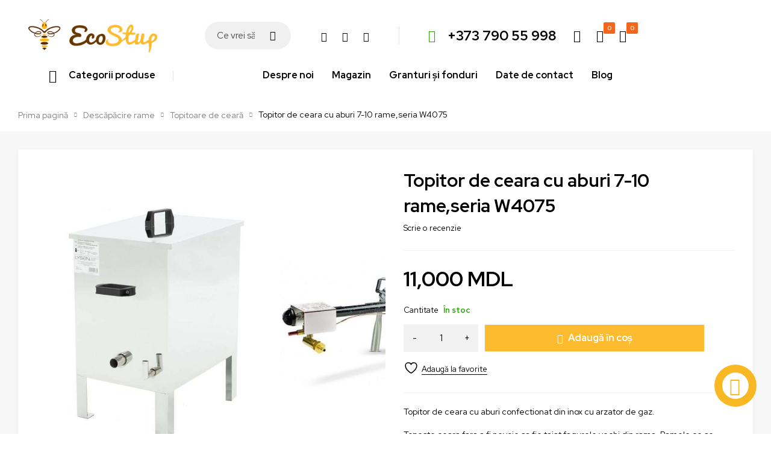

--- FILE ---
content_type: text/html; charset=UTF-8
request_url: https://ecostup.md/product/topitor-de-ceara-cu-aburi-7-10-rameseria4075/
body_size: 226495
content:
<!DOCTYPE html>
<html lang="ro-RO">
<head>
    <!-- Google Tag Manager -->
<script>(function(w,d,s,l,i){w[l]=w[l]||[];w[l].push({'gtm.start':
new Date().getTime(),event:'gtm.js'});var f=d.getElementsByTagName(s)[0],
j=d.createElement(s),dl=l!='dataLayer'?'&l='+l:'';j.async=true;j.src=
'https://www.googletagmanager.com/gtm.js?id='+i+dl;f.parentNode.insertBefore(j,f);
})(window,document,'script','dataLayer','GTM-NRHWPFWD');</script>
<!-- End Google Tag Manager -->

	<meta charset="UTF-8" />

	<meta name="viewport" content="width=device-width, initial-scale=1.0, maximum-scale=1" />

	<link rel="profile" href="//gmpg.org/xfn/11" />
					<script>document.documentElement.className = document.documentElement.className + ' yes-js js_active js'</script>
			<title>Topitor de ceara cu aburi 7-10 rame,seria W4075 &#8211; Magazin apicol EcoStup SRL</title>
<meta name='robots' content='max-image-preview:large' />

<!-- Google Tag Manager for WordPress by gtm4wp.com -->
<script data-cfasync="false" data-pagespeed-no-defer>
	var gtm4wp_datalayer_name = "dataLayer";
	var dataLayer = dataLayer || [];
</script>
<!-- End Google Tag Manager for WordPress by gtm4wp.com --><link rel='dns-prefetch' href='//fonts.googleapis.com' />
<link rel='preconnect' href='https://fonts.gstatic.com' crossorigin />
<link rel="alternate" type="application/rss+xml" title="Magazin apicol EcoStup SRL &raquo; Flux" href="https://ecostup.md/feed/" />
<link rel="alternate" type="application/rss+xml" title="Magazin apicol EcoStup SRL &raquo; Flux comentarii" href="https://ecostup.md/comments/feed/" />
<link rel="alternate" type="application/rss+xml" title="Flux comentarii Magazin apicol EcoStup SRL &raquo; Topitor de ceara cu aburi 7-10 rame,seria W4075" href="https://ecostup.md/product/topitor-de-ceara-cu-aburi-7-10-rameseria4075/feed/" />
<link rel="alternate" title="oEmbed (JSON)" type="application/json+oembed" href="https://ecostup.md/wp-json/oembed/1.0/embed?url=https%3A%2F%2Fecostup.md%2Fproduct%2Ftopitor-de-ceara-cu-aburi-7-10-rameseria4075%2F" />
<link rel="alternate" title="oEmbed (XML)" type="text/xml+oembed" href="https://ecostup.md/wp-json/oembed/1.0/embed?url=https%3A%2F%2Fecostup.md%2Fproduct%2Ftopitor-de-ceara-cu-aburi-7-10-rameseria4075%2F&#038;format=xml" />
<style id='wp-img-auto-sizes-contain-inline-css' type='text/css'>
img:is([sizes=auto i],[sizes^="auto," i]){contain-intrinsic-size:3000px 1500px}
/*# sourceURL=wp-img-auto-sizes-contain-inline-css */
</style>
<style id='wp-emoji-styles-inline-css' type='text/css'>

	img.wp-smiley, img.emoji {
		display: inline !important;
		border: none !important;
		box-shadow: none !important;
		height: 1em !important;
		width: 1em !important;
		margin: 0 0.07em !important;
		vertical-align: -0.1em !important;
		background: none !important;
		padding: 0 !important;
	}
/*# sourceURL=wp-emoji-styles-inline-css */
</style>
<link rel='stylesheet' id='wp-block-library-css' href='https://ecostup.md/wp-includes/css/dist/block-library/style.min.css?ver=6.9' type='text/css' media='all' />
<link rel='stylesheet' id='wc-blocks-style-css' href='https://ecostup.md/wp-content/plugins/woocommerce/assets/client/blocks/wc-blocks.css?ver=wc-9.8.5' type='text/css' media='all' />
<style id='global-styles-inline-css' type='text/css'>
:root{--wp--preset--aspect-ratio--square: 1;--wp--preset--aspect-ratio--4-3: 4/3;--wp--preset--aspect-ratio--3-4: 3/4;--wp--preset--aspect-ratio--3-2: 3/2;--wp--preset--aspect-ratio--2-3: 2/3;--wp--preset--aspect-ratio--16-9: 16/9;--wp--preset--aspect-ratio--9-16: 9/16;--wp--preset--color--black: #000000;--wp--preset--color--cyan-bluish-gray: #abb8c3;--wp--preset--color--white: #ffffff;--wp--preset--color--pale-pink: #f78da7;--wp--preset--color--vivid-red: #cf2e2e;--wp--preset--color--luminous-vivid-orange: #ff6900;--wp--preset--color--luminous-vivid-amber: #fcb900;--wp--preset--color--light-green-cyan: #7bdcb5;--wp--preset--color--vivid-green-cyan: #00d084;--wp--preset--color--pale-cyan-blue: #8ed1fc;--wp--preset--color--vivid-cyan-blue: #0693e3;--wp--preset--color--vivid-purple: #9b51e0;--wp--preset--gradient--vivid-cyan-blue-to-vivid-purple: linear-gradient(135deg,rgb(6,147,227) 0%,rgb(155,81,224) 100%);--wp--preset--gradient--light-green-cyan-to-vivid-green-cyan: linear-gradient(135deg,rgb(122,220,180) 0%,rgb(0,208,130) 100%);--wp--preset--gradient--luminous-vivid-amber-to-luminous-vivid-orange: linear-gradient(135deg,rgb(252,185,0) 0%,rgb(255,105,0) 100%);--wp--preset--gradient--luminous-vivid-orange-to-vivid-red: linear-gradient(135deg,rgb(255,105,0) 0%,rgb(207,46,46) 100%);--wp--preset--gradient--very-light-gray-to-cyan-bluish-gray: linear-gradient(135deg,rgb(238,238,238) 0%,rgb(169,184,195) 100%);--wp--preset--gradient--cool-to-warm-spectrum: linear-gradient(135deg,rgb(74,234,220) 0%,rgb(151,120,209) 20%,rgb(207,42,186) 40%,rgb(238,44,130) 60%,rgb(251,105,98) 80%,rgb(254,248,76) 100%);--wp--preset--gradient--blush-light-purple: linear-gradient(135deg,rgb(255,206,236) 0%,rgb(152,150,240) 100%);--wp--preset--gradient--blush-bordeaux: linear-gradient(135deg,rgb(254,205,165) 0%,rgb(254,45,45) 50%,rgb(107,0,62) 100%);--wp--preset--gradient--luminous-dusk: linear-gradient(135deg,rgb(255,203,112) 0%,rgb(199,81,192) 50%,rgb(65,88,208) 100%);--wp--preset--gradient--pale-ocean: linear-gradient(135deg,rgb(255,245,203) 0%,rgb(182,227,212) 50%,rgb(51,167,181) 100%);--wp--preset--gradient--electric-grass: linear-gradient(135deg,rgb(202,248,128) 0%,rgb(113,206,126) 100%);--wp--preset--gradient--midnight: linear-gradient(135deg,rgb(2,3,129) 0%,rgb(40,116,252) 100%);--wp--preset--font-size--small: 13px;--wp--preset--font-size--medium: 20px;--wp--preset--font-size--large: 36px;--wp--preset--font-size--x-large: 42px;--wp--preset--spacing--20: 0.44rem;--wp--preset--spacing--30: 0.67rem;--wp--preset--spacing--40: 1rem;--wp--preset--spacing--50: 1.5rem;--wp--preset--spacing--60: 2.25rem;--wp--preset--spacing--70: 3.38rem;--wp--preset--spacing--80: 5.06rem;--wp--preset--shadow--natural: 6px 6px 9px rgba(0, 0, 0, 0.2);--wp--preset--shadow--deep: 12px 12px 50px rgba(0, 0, 0, 0.4);--wp--preset--shadow--sharp: 6px 6px 0px rgba(0, 0, 0, 0.2);--wp--preset--shadow--outlined: 6px 6px 0px -3px rgb(255, 255, 255), 6px 6px rgb(0, 0, 0);--wp--preset--shadow--crisp: 6px 6px 0px rgb(0, 0, 0);}:where(.is-layout-flex){gap: 0.5em;}:where(.is-layout-grid){gap: 0.5em;}body .is-layout-flex{display: flex;}.is-layout-flex{flex-wrap: wrap;align-items: center;}.is-layout-flex > :is(*, div){margin: 0;}body .is-layout-grid{display: grid;}.is-layout-grid > :is(*, div){margin: 0;}:where(.wp-block-columns.is-layout-flex){gap: 2em;}:where(.wp-block-columns.is-layout-grid){gap: 2em;}:where(.wp-block-post-template.is-layout-flex){gap: 1.25em;}:where(.wp-block-post-template.is-layout-grid){gap: 1.25em;}.has-black-color{color: var(--wp--preset--color--black) !important;}.has-cyan-bluish-gray-color{color: var(--wp--preset--color--cyan-bluish-gray) !important;}.has-white-color{color: var(--wp--preset--color--white) !important;}.has-pale-pink-color{color: var(--wp--preset--color--pale-pink) !important;}.has-vivid-red-color{color: var(--wp--preset--color--vivid-red) !important;}.has-luminous-vivid-orange-color{color: var(--wp--preset--color--luminous-vivid-orange) !important;}.has-luminous-vivid-amber-color{color: var(--wp--preset--color--luminous-vivid-amber) !important;}.has-light-green-cyan-color{color: var(--wp--preset--color--light-green-cyan) !important;}.has-vivid-green-cyan-color{color: var(--wp--preset--color--vivid-green-cyan) !important;}.has-pale-cyan-blue-color{color: var(--wp--preset--color--pale-cyan-blue) !important;}.has-vivid-cyan-blue-color{color: var(--wp--preset--color--vivid-cyan-blue) !important;}.has-vivid-purple-color{color: var(--wp--preset--color--vivid-purple) !important;}.has-black-background-color{background-color: var(--wp--preset--color--black) !important;}.has-cyan-bluish-gray-background-color{background-color: var(--wp--preset--color--cyan-bluish-gray) !important;}.has-white-background-color{background-color: var(--wp--preset--color--white) !important;}.has-pale-pink-background-color{background-color: var(--wp--preset--color--pale-pink) !important;}.has-vivid-red-background-color{background-color: var(--wp--preset--color--vivid-red) !important;}.has-luminous-vivid-orange-background-color{background-color: var(--wp--preset--color--luminous-vivid-orange) !important;}.has-luminous-vivid-amber-background-color{background-color: var(--wp--preset--color--luminous-vivid-amber) !important;}.has-light-green-cyan-background-color{background-color: var(--wp--preset--color--light-green-cyan) !important;}.has-vivid-green-cyan-background-color{background-color: var(--wp--preset--color--vivid-green-cyan) !important;}.has-pale-cyan-blue-background-color{background-color: var(--wp--preset--color--pale-cyan-blue) !important;}.has-vivid-cyan-blue-background-color{background-color: var(--wp--preset--color--vivid-cyan-blue) !important;}.has-vivid-purple-background-color{background-color: var(--wp--preset--color--vivid-purple) !important;}.has-black-border-color{border-color: var(--wp--preset--color--black) !important;}.has-cyan-bluish-gray-border-color{border-color: var(--wp--preset--color--cyan-bluish-gray) !important;}.has-white-border-color{border-color: var(--wp--preset--color--white) !important;}.has-pale-pink-border-color{border-color: var(--wp--preset--color--pale-pink) !important;}.has-vivid-red-border-color{border-color: var(--wp--preset--color--vivid-red) !important;}.has-luminous-vivid-orange-border-color{border-color: var(--wp--preset--color--luminous-vivid-orange) !important;}.has-luminous-vivid-amber-border-color{border-color: var(--wp--preset--color--luminous-vivid-amber) !important;}.has-light-green-cyan-border-color{border-color: var(--wp--preset--color--light-green-cyan) !important;}.has-vivid-green-cyan-border-color{border-color: var(--wp--preset--color--vivid-green-cyan) !important;}.has-pale-cyan-blue-border-color{border-color: var(--wp--preset--color--pale-cyan-blue) !important;}.has-vivid-cyan-blue-border-color{border-color: var(--wp--preset--color--vivid-cyan-blue) !important;}.has-vivid-purple-border-color{border-color: var(--wp--preset--color--vivid-purple) !important;}.has-vivid-cyan-blue-to-vivid-purple-gradient-background{background: var(--wp--preset--gradient--vivid-cyan-blue-to-vivid-purple) !important;}.has-light-green-cyan-to-vivid-green-cyan-gradient-background{background: var(--wp--preset--gradient--light-green-cyan-to-vivid-green-cyan) !important;}.has-luminous-vivid-amber-to-luminous-vivid-orange-gradient-background{background: var(--wp--preset--gradient--luminous-vivid-amber-to-luminous-vivid-orange) !important;}.has-luminous-vivid-orange-to-vivid-red-gradient-background{background: var(--wp--preset--gradient--luminous-vivid-orange-to-vivid-red) !important;}.has-very-light-gray-to-cyan-bluish-gray-gradient-background{background: var(--wp--preset--gradient--very-light-gray-to-cyan-bluish-gray) !important;}.has-cool-to-warm-spectrum-gradient-background{background: var(--wp--preset--gradient--cool-to-warm-spectrum) !important;}.has-blush-light-purple-gradient-background{background: var(--wp--preset--gradient--blush-light-purple) !important;}.has-blush-bordeaux-gradient-background{background: var(--wp--preset--gradient--blush-bordeaux) !important;}.has-luminous-dusk-gradient-background{background: var(--wp--preset--gradient--luminous-dusk) !important;}.has-pale-ocean-gradient-background{background: var(--wp--preset--gradient--pale-ocean) !important;}.has-electric-grass-gradient-background{background: var(--wp--preset--gradient--electric-grass) !important;}.has-midnight-gradient-background{background: var(--wp--preset--gradient--midnight) !important;}.has-small-font-size{font-size: var(--wp--preset--font-size--small) !important;}.has-medium-font-size{font-size: var(--wp--preset--font-size--medium) !important;}.has-large-font-size{font-size: var(--wp--preset--font-size--large) !important;}.has-x-large-font-size{font-size: var(--wp--preset--font-size--x-large) !important;}
/*# sourceURL=global-styles-inline-css */
</style>

<style id='classic-theme-styles-inline-css' type='text/css'>
/*! This file is auto-generated */
.wp-block-button__link{color:#fff;background-color:#32373c;border-radius:9999px;box-shadow:none;text-decoration:none;padding:calc(.667em + 2px) calc(1.333em + 2px);font-size:1.125em}.wp-block-file__button{background:#32373c;color:#fff;text-decoration:none}
/*# sourceURL=/wp-includes/css/classic-themes.min.css */
</style>
<link rel='stylesheet' id='ts-style-css' href='https://ecostup.md/wp-content/plugins/themesky/css/themesky.css?ver=1.0.7' type='text/css' media='all' />
<link rel='stylesheet' id='owl-carousel-css' href='https://ecostup.md/wp-content/plugins/themesky/css/owl.carousel.css?ver=1.0.7' type='text/css' media='all' />
<link rel='stylesheet' id='justified-gallery-css' href='https://ecostup.md/wp-content/plugins/themesky/css/justifiedGallery.min.css?ver=1.0.7' type='text/css' media='all' />
<link rel='stylesheet' id='woo-title-limit-css' href='https://ecostup.md/wp-content/plugins/woo-title-limit/public/css/woo-title-limit-public.css?ver=2.0.3' type='text/css' media='all' />
<link rel='stylesheet' id='woocommerce-layout-css' href='https://ecostup.md/wp-content/plugins/woocommerce/assets/css/woocommerce-layout.css?ver=9.8.5' type='text/css' media='all' />
<link rel='stylesheet' id='woocommerce-smallscreen-css' href='https://ecostup.md/wp-content/plugins/woocommerce/assets/css/woocommerce-smallscreen.css?ver=9.8.5' type='text/css' media='only screen and (max-width: 768px)' />
<link rel='stylesheet' id='woocommerce-general-css' href='https://ecostup.md/wp-content/plugins/woocommerce/assets/css/woocommerce.css?ver=9.8.5' type='text/css' media='all' />
<style id='woocommerce-inline-inline-css' type='text/css'>
.woocommerce form .form-row .required { visibility: visible; }
/*# sourceURL=woocommerce-inline-inline-css */
</style>
<link rel='stylesheet' id='dashicons-css' href='https://ecostup.md/wp-includes/css/dashicons.min.css?ver=6.9' type='text/css' media='all' />
<style id='dashicons-inline-css' type='text/css'>
[data-font="Dashicons"]:before {font-family: 'Dashicons' !important;content: attr(data-icon) !important;speak: none !important;font-weight: normal !important;font-variant: normal !important;text-transform: none !important;line-height: 1 !important;font-style: normal !important;-webkit-font-smoothing: antialiased !important;-moz-osx-font-smoothing: grayscale !important;}
/*# sourceURL=dashicons-inline-css */
</style>
<link rel='stylesheet' id='megamenu-genericons-css' href='https://ecostup.md/wp-content/plugins/megamenu-pro/icons/genericons/genericons/genericons.css?ver=2.2.4' type='text/css' media='all' />
<link rel='stylesheet' id='megamenu-fontawesome-css' href='https://ecostup.md/wp-content/plugins/megamenu-pro/icons/fontawesome/css/font-awesome.min.css?ver=2.2.4' type='text/css' media='all' />
<link rel='stylesheet' id='megamenu-fontawesome5-css' href='https://ecostup.md/wp-content/plugins/megamenu-pro/icons/fontawesome5/css/all.min.css?ver=2.2.4' type='text/css' media='all' />
<link rel='stylesheet' id='woocommerce-pre-orders-main-css-css' href='https://ecostup.md/wp-content/plugins/pre-orders-for-woocommerce/media/css/main.css?ver=2.0.2' type='text/css' media='all' />
<link rel='stylesheet' id='jquery-selectBox-css' href='https://ecostup.md/wp-content/plugins/yith-woocommerce-wishlist/assets/css/jquery.selectBox.css?ver=1.2.0' type='text/css' media='all' />
<link rel='stylesheet' id='woocommerce_prettyPhoto_css-css' href='//ecostup.md/wp-content/plugins/woocommerce/assets/css/prettyPhoto.css?ver=3.1.6' type='text/css' media='all' />
<link rel='stylesheet' id='yith-wcwl-main-css' href='https://ecostup.md/wp-content/plugins/yith-woocommerce-wishlist/assets/css/style.css?ver=4.5.0' type='text/css' media='all' />
<style id='yith-wcwl-main-inline-css' type='text/css'>
 :root { --color-add-to-wishlist-background: #333333; --color-add-to-wishlist-text: #FFFFFF; --color-add-to-wishlist-border: #333333; --color-add-to-wishlist-background-hover: #333333; --color-add-to-wishlist-text-hover: #FFFFFF; --color-add-to-wishlist-border-hover: #333333; --rounded-corners-radius: 16px; --color-add-to-cart-background: #333333; --color-add-to-cart-text: #FFFFFF; --color-add-to-cart-border: #333333; --color-add-to-cart-background-hover: #4F4F4F; --color-add-to-cart-text-hover: #FFFFFF; --color-add-to-cart-border-hover: #4F4F4F; --add-to-cart-rounded-corners-radius: 16px; --color-button-style-1-background: #333333; --color-button-style-1-text: #FFFFFF; --color-button-style-1-border: #333333; --color-button-style-1-background-hover: #4F4F4F; --color-button-style-1-text-hover: #FFFFFF; --color-button-style-1-border-hover: #4F4F4F; --color-button-style-2-background: #333333; --color-button-style-2-text: #FFFFFF; --color-button-style-2-border: #333333; --color-button-style-2-background-hover: #4F4F4F; --color-button-style-2-text-hover: #FFFFFF; --color-button-style-2-border-hover: #4F4F4F; --color-wishlist-table-background: #FFFFFF; --color-wishlist-table-text: #6d6c6c; --color-wishlist-table-border: #FFFFFF; --color-headers-background: #F4F4F4; --color-share-button-color: #FFFFFF; --color-share-button-color-hover: #FFFFFF; --color-fb-button-background: #39599E; --color-fb-button-background-hover: #595A5A; --color-tw-button-background: #45AFE2; --color-tw-button-background-hover: #595A5A; --color-pr-button-background: #AB2E31; --color-pr-button-background-hover: #595A5A; --color-em-button-background: #FBB102; --color-em-button-background-hover: #595A5A; --color-wa-button-background: #00A901; --color-wa-button-background-hover: #595A5A; --feedback-duration: 3s } 
 :root { --color-add-to-wishlist-background: #333333; --color-add-to-wishlist-text: #FFFFFF; --color-add-to-wishlist-border: #333333; --color-add-to-wishlist-background-hover: #333333; --color-add-to-wishlist-text-hover: #FFFFFF; --color-add-to-wishlist-border-hover: #333333; --rounded-corners-radius: 16px; --color-add-to-cart-background: #333333; --color-add-to-cart-text: #FFFFFF; --color-add-to-cart-border: #333333; --color-add-to-cart-background-hover: #4F4F4F; --color-add-to-cart-text-hover: #FFFFFF; --color-add-to-cart-border-hover: #4F4F4F; --add-to-cart-rounded-corners-radius: 16px; --color-button-style-1-background: #333333; --color-button-style-1-text: #FFFFFF; --color-button-style-1-border: #333333; --color-button-style-1-background-hover: #4F4F4F; --color-button-style-1-text-hover: #FFFFFF; --color-button-style-1-border-hover: #4F4F4F; --color-button-style-2-background: #333333; --color-button-style-2-text: #FFFFFF; --color-button-style-2-border: #333333; --color-button-style-2-background-hover: #4F4F4F; --color-button-style-2-text-hover: #FFFFFF; --color-button-style-2-border-hover: #4F4F4F; --color-wishlist-table-background: #FFFFFF; --color-wishlist-table-text: #6d6c6c; --color-wishlist-table-border: #FFFFFF; --color-headers-background: #F4F4F4; --color-share-button-color: #FFFFFF; --color-share-button-color-hover: #FFFFFF; --color-fb-button-background: #39599E; --color-fb-button-background-hover: #595A5A; --color-tw-button-background: #45AFE2; --color-tw-button-background-hover: #595A5A; --color-pr-button-background: #AB2E31; --color-pr-button-background-hover: #595A5A; --color-em-button-background: #FBB102; --color-em-button-background-hover: #595A5A; --color-wa-button-background: #00A901; --color-wa-button-background-hover: #595A5A; --feedback-duration: 3s } 
/*# sourceURL=yith-wcwl-main-inline-css */
</style>
<link rel='stylesheet' id='brands-styles-css' href='https://ecostup.md/wp-content/plugins/woocommerce/assets/css/brands.css?ver=9.8.5' type='text/css' media='all' />
<link rel='stylesheet' id='font-awesome-5-css' href='https://ecostup.md/wp-content/themes/agrofood/css/fontawesome.min.css?ver=1.1.2' type='text/css' media='all' />
<link rel='stylesheet' id='agrofood-reset-css' href='https://ecostup.md/wp-content/themes/agrofood/css/reset.css?ver=1.1.2' type='text/css' media='all' />
<link rel='stylesheet' id='agrofood-style-css' href='https://ecostup.md/wp-content/themes/agrofood/style.css?ver=1.1.2' type='text/css' media='all' />
<link rel='stylesheet' id='agrofood-child-style-css' href='https://ecostup.md/wp-content/themes/agrofood-child/style.css?ver=6.9' type='text/css' media='all' />
<link rel='stylesheet' id='elementor-frontend-css' href='https://ecostup.md/wp-content/plugins/elementor/assets/css/frontend.min.css?ver=3.29.2' type='text/css' media='all' />
<link rel='stylesheet' id='eael-general-css' href='https://ecostup.md/wp-content/plugins/essential-addons-for-elementor-lite/assets/front-end/css/view/general.min.css?ver=6.1.18' type='text/css' media='all' />
<link rel="preload" as="style" href="https://fonts.googleapis.com/css?family=Red%20Hat%20Display:400,500,900,700&#038;display=swap&#038;ver=1741097651" /><link rel="stylesheet" href="https://fonts.googleapis.com/css?family=Red%20Hat%20Display:400,500,900,700&#038;display=swap&#038;ver=1741097651" media="print" onload="this.media='all'"><noscript><link rel="stylesheet" href="https://fonts.googleapis.com/css?family=Red%20Hat%20Display:400,500,900,700&#038;display=swap&#038;ver=1741097651" /></noscript><link rel='stylesheet' id='font-icomoon-icon-css' href='https://ecostup.md/wp-content/themes/agrofood/css/icomoon.min.css?ver=1.1.2' type='text/css' media='all' />
<link rel='stylesheet' id='agrofood-responsive-css' href='https://ecostup.md/wp-content/themes/agrofood/css/responsive.css?ver=1.1.2' type='text/css' media='all' />
<link rel='stylesheet' id='agrofood-dynamic-css-css' href='https://ecostup.md/wp-content/uploads/agrofoodchild.css?ver=1741097651' type='text/css' media='all' />
<style id='agrofood-dynamic-css-inline-css' type='text/css'>
.ts-header .menu-wrapper .vertical-menu-wrapper .vertical-menu-heading, .ts-header .menu-wrapper .ts-menu, .ts-megamenu-container .elementor-widget-container > h5 {
    margin-left: 45px;
    margin-right: 100px;

}				
.ts-header nav.vertical-menu > ul.menu > li > a, .ts-header .vertical-menu-wrapper.normal-menu nav.vertical-menu ul.menu ul.sub-menu > li > a {
    width: 100%;
    height: 100%;
    display: -webkit-box;
    display: -ms-flexbox;
    display: flex;
    -webkit-box-orient: horizontal;
    -webkit-box-direction: normal;
    -ms-flex-flow: row wrap;
    flex-flow: row wrap;
    -webkit-box-align: center;
    -ms-flex-align: center;
    align-items: center;
    min-height: 50px;
     padding: 0px 10px !important; 
    font-size: 90%;
}
.woocommerce #main-content.ts-col-12 div.product form.cart div.quantity, .woocommerce #main-content.ts-col-12 div.product form.cart .button {
    width: auto;
    margin-top: 0;
}
.ts-store-notice {
    background-color: rgba(253,187,48,1);
    border-color: rgba(253,187,48,1);
    color: rgba(255,255,255,1);
    display: none;
}
 /* On screens that are 1200px or less, the menu is display none */
@media screen and (max-width: 1200px) {
.ts-header div.header-right {
margin-right: 0px!important;

}
.column-tabs .list-categories > * {
    width: 75%;
}
#group-icon-header .tab-mobile-menu li.active, .woocommerce.yith-wfbt-section .yith-wfbt-images td:not(:last-child) > a:after {
    background: rgba(253,187,48,1);
    color: rgba(255,255,255,1);
    display: none;
}
#group-icon-header .tab-mobile-menu li:last-child {
    padding-right: 30px;
    display: none;
}
#group-icon-header .tab-mobile-menu li, #group-icon-header .close:after {
    color: #000000;
}
#group-icon-header .close:after {
    font-size: 20px;
}
.mobile-menu-wrapper .mobile-menu li, .ts-header nav.main-menu li {
    line-height: 30px !important;
}
.mobile-menu-wrapper nav > ul > li.active > .ts-menu-drop-icon.active {
    top: 0px;
}
#ts-mobile-button-bottom {
    background: rgba(253,187,48,1);
    border-color: rgba(217,217,217,1);
}
#ts-mobile-button-bottom .my-wishlist-wrapper .tini-wishlist .count-number, #ts-mobile-button-bottom .shopping-cart-wrapper .cart-control .cart-number {
    background: #fe2929;
    border-color: rgba(253,187,48,1);
    color: rgba(255,255,255,1);
}
}
/*# sourceURL=agrofood-dynamic-css-inline-css */
</style>
<script type="text/javascript" src="https://ecostup.md/wp-includes/js/jquery/jquery.min.js?ver=3.7.1" id="jquery-core-js"></script>
<script type="text/javascript" src="https://ecostup.md/wp-includes/js/jquery/jquery-migrate.min.js?ver=3.4.1" id="jquery-migrate-js"></script>
<script type="text/javascript" src="https://ecostup.md/wp-content/plugins/woo-title-limit/public/js/woo-title-limit-public.js?ver=2.0.3" id="woo-title-limit-js"></script>
<script type="text/javascript" src="https://ecostup.md/wp-content/plugins/woocommerce/assets/js/jquery-blockui/jquery.blockUI.min.js?ver=2.7.0-wc.9.8.5" id="jquery-blockui-js" defer="defer" data-wp-strategy="defer"></script>
<script type="text/javascript" id="wc-add-to-cart-js-extra">
/* <![CDATA[ */
var wc_add_to_cart_params = {"ajax_url":"/wp-admin/admin-ajax.php","wc_ajax_url":"/?wc-ajax=%%endpoint%%","i18n_view_cart":"Vezi co\u0219ul","cart_url":"https://ecostup.md/cosul-meu/","is_cart":"","cart_redirect_after_add":"no"};
//# sourceURL=wc-add-to-cart-js-extra
/* ]]> */
</script>
<script type="text/javascript" src="https://ecostup.md/wp-content/plugins/woocommerce/assets/js/frontend/add-to-cart.min.js?ver=9.8.5" id="wc-add-to-cart-js" defer="defer" data-wp-strategy="defer"></script>
<script type="text/javascript" src="https://ecostup.md/wp-content/plugins/woocommerce/assets/js/flexslider/jquery.flexslider.min.js?ver=2.7.2-wc.9.8.5" id="flexslider-js" defer="defer" data-wp-strategy="defer"></script>
<script type="text/javascript" id="wc-single-product-js-extra">
/* <![CDATA[ */
var wc_single_product_params = {"i18n_required_rating_text":"Te rog selecteaz\u0103 o evaluare","i18n_rating_options":["Una din 5 stele","2 din 5 stele","3 din 5 stele","4 din 5 stele","5 din 5 stele"],"i18n_product_gallery_trigger_text":"Vezi galeria cu imagini pe ecran \u00eentreg","review_rating_required":"yes","flexslider":{"rtl":false,"animation":"slide","smoothHeight":true,"directionNav":false,"controlNav":"thumbnails","slideshow":false,"animationSpeed":500,"animationLoop":false,"allowOneSlide":false},"zoom_enabled":"","zoom_options":[],"photoswipe_enabled":"","photoswipe_options":{"shareEl":false,"closeOnScroll":false,"history":false,"hideAnimationDuration":0,"showAnimationDuration":0},"flexslider_enabled":"1"};
//# sourceURL=wc-single-product-js-extra
/* ]]> */
</script>
<script type="text/javascript" src="https://ecostup.md/wp-content/plugins/woocommerce/assets/js/frontend/single-product.min.js?ver=9.8.5" id="wc-single-product-js" defer="defer" data-wp-strategy="defer"></script>
<script type="text/javascript" src="https://ecostup.md/wp-content/plugins/woocommerce/assets/js/js-cookie/js.cookie.min.js?ver=2.1.4-wc.9.8.5" id="js-cookie-js" defer="defer" data-wp-strategy="defer"></script>
<script type="text/javascript" id="woocommerce-js-extra">
/* <![CDATA[ */
var woocommerce_params = {"ajax_url":"/wp-admin/admin-ajax.php","wc_ajax_url":"/?wc-ajax=%%endpoint%%","i18n_password_show":"Arat\u0103 parola","i18n_password_hide":"Ascunde parola"};
//# sourceURL=woocommerce-js-extra
/* ]]> */
</script>
<script type="text/javascript" src="https://ecostup.md/wp-content/plugins/woocommerce/assets/js/frontend/woocommerce.min.js?ver=9.8.5" id="woocommerce-js" defer="defer" data-wp-strategy="defer"></script>
<script type="text/javascript" src="https://ecostup.md/wp-content/plugins/paynet-gateway/js/paynet.js?ver=6.9" id="paynet-js"></script>
<script type="text/javascript" id="agrofood-loading-screen-js-extra">
/* <![CDATA[ */
var ts_loading_screen_opt = {"loading_image":"https://ecostup.md/wp-content/uploads/2022/06/bee1.gif"};
//# sourceURL=agrofood-loading-screen-js-extra
/* ]]> */
</script>
<script type="text/javascript" src="https://ecostup.md/wp-content/themes/agrofood/js/loading-screen.js?ver=1.1.2" id="agrofood-loading-screen-js"></script>
<link rel="https://api.w.org/" href="https://ecostup.md/wp-json/" /><link rel="alternate" title="JSON" type="application/json" href="https://ecostup.md/wp-json/wp/v2/product/17797" /><link rel="EditURI" type="application/rsd+xml" title="RSD" href="https://ecostup.md/xmlrpc.php?rsd" />
<meta name="generator" content="WordPress 6.9" />
<meta name="generator" content="WooCommerce 9.8.5" />
<link rel="canonical" href="https://ecostup.md/product/topitor-de-ceara-cu-aburi-7-10-rameseria4075/" />
<link rel='shortlink' href='https://ecostup.md/?p=17797' />
<meta name="generator" content="Redux 4.5.7" />
<!-- Google Tag Manager for WordPress by gtm4wp.com -->
<!-- GTM Container placement set to footer -->
<script data-cfasync="false" data-pagespeed-no-defer type="text/javascript">
</script>
<!-- End Google Tag Manager for WordPress by gtm4wp.com -->	<noscript><style>.woocommerce-product-gallery{ opacity: 1 !important; }</style></noscript>
	<meta name="generator" content="Elementor 3.29.2; features: additional_custom_breakpoints, e_local_google_fonts; settings: css_print_method-external, google_font-enabled, font_display-auto">
			<style>
				.e-con.e-parent:nth-of-type(n+4):not(.e-lazyloaded):not(.e-no-lazyload),
				.e-con.e-parent:nth-of-type(n+4):not(.e-lazyloaded):not(.e-no-lazyload) * {
					background-image: none !important;
				}
				@media screen and (max-height: 1024px) {
					.e-con.e-parent:nth-of-type(n+3):not(.e-lazyloaded):not(.e-no-lazyload),
					.e-con.e-parent:nth-of-type(n+3):not(.e-lazyloaded):not(.e-no-lazyload) * {
						background-image: none !important;
					}
				}
				@media screen and (max-height: 640px) {
					.e-con.e-parent:nth-of-type(n+2):not(.e-lazyloaded):not(.e-no-lazyload),
					.e-con.e-parent:nth-of-type(n+2):not(.e-lazyloaded):not(.e-no-lazyload) * {
						background-image: none !important;
					}
				}
			</style>
			<meta name="redi-version" content="1.2.7" /><meta name="generator" content="Powered by Slider Revolution 6.6.5 - responsive, Mobile-Friendly Slider Plugin for WordPress with comfortable drag and drop interface." />
<link rel="icon" href="https://ecostup.md/wp-content/uploads/2022/06/cropped-favicon-32x32.png" sizes="32x32" />
<link rel="icon" href="https://ecostup.md/wp-content/uploads/2022/06/cropped-favicon-192x192.png" sizes="192x192" />
<link rel="apple-touch-icon" href="https://ecostup.md/wp-content/uploads/2022/06/cropped-favicon-180x180.png" />
<meta name="msapplication-TileImage" content="https://ecostup.md/wp-content/uploads/2022/06/cropped-favicon-270x270.png" />
<script>function setREVStartSize(e){
			//window.requestAnimationFrame(function() {
				window.RSIW = window.RSIW===undefined ? window.innerWidth : window.RSIW;
				window.RSIH = window.RSIH===undefined ? window.innerHeight : window.RSIH;
				try {
					var pw = document.getElementById(e.c).parentNode.offsetWidth,
						newh;
					pw = pw===0 || isNaN(pw) || (e.l=="fullwidth" || e.layout=="fullwidth") ? window.RSIW : pw;
					e.tabw = e.tabw===undefined ? 0 : parseInt(e.tabw);
					e.thumbw = e.thumbw===undefined ? 0 : parseInt(e.thumbw);
					e.tabh = e.tabh===undefined ? 0 : parseInt(e.tabh);
					e.thumbh = e.thumbh===undefined ? 0 : parseInt(e.thumbh);
					e.tabhide = e.tabhide===undefined ? 0 : parseInt(e.tabhide);
					e.thumbhide = e.thumbhide===undefined ? 0 : parseInt(e.thumbhide);
					e.mh = e.mh===undefined || e.mh=="" || e.mh==="auto" ? 0 : parseInt(e.mh,0);
					if(e.layout==="fullscreen" || e.l==="fullscreen")
						newh = Math.max(e.mh,window.RSIH);
					else{
						e.gw = Array.isArray(e.gw) ? e.gw : [e.gw];
						for (var i in e.rl) if (e.gw[i]===undefined || e.gw[i]===0) e.gw[i] = e.gw[i-1];
						e.gh = e.el===undefined || e.el==="" || (Array.isArray(e.el) && e.el.length==0)? e.gh : e.el;
						e.gh = Array.isArray(e.gh) ? e.gh : [e.gh];
						for (var i in e.rl) if (e.gh[i]===undefined || e.gh[i]===0) e.gh[i] = e.gh[i-1];
											
						var nl = new Array(e.rl.length),
							ix = 0,
							sl;
						e.tabw = e.tabhide>=pw ? 0 : e.tabw;
						e.thumbw = e.thumbhide>=pw ? 0 : e.thumbw;
						e.tabh = e.tabhide>=pw ? 0 : e.tabh;
						e.thumbh = e.thumbhide>=pw ? 0 : e.thumbh;
						for (var i in e.rl) nl[i] = e.rl[i]<window.RSIW ? 0 : e.rl[i];
						sl = nl[0];
						for (var i in nl) if (sl>nl[i] && nl[i]>0) { sl = nl[i]; ix=i;}
						var m = pw>(e.gw[ix]+e.tabw+e.thumbw) ? 1 : (pw-(e.tabw+e.thumbw)) / (e.gw[ix]);
						newh =  (e.gh[ix] * m) + (e.tabh + e.thumbh);
					}
					var el = document.getElementById(e.c);
					if (el!==null && el) el.style.height = newh+"px";
					el = document.getElementById(e.c+"_wrapper");
					if (el!==null && el) {
						el.style.height = newh+"px";
						el.style.display = "block";
					}
				} catch(e){
					console.log("Failure at Presize of Slider:" + e)
				}
			//});
		  };</script>
		<style type="text/css" id="wp-custom-css">
			.ts-header div.header-right {
    margin-right: 200px;
}

.header-middle .header-contact-info:not(:last-child) {
    font-size: 150%;
    font-weight: 700;
    color: #000;
}
.yith-wfbt-section .total_price, .availability .availability-text, .header-contact-info:before {
    color: rgb(42 164 6);
}

.ts-product-category-wrapper.woocommerce:not(.category-style-vertical) .products .product-category img {
    max-width: 100% !important;
}
*, *:before, *:after, img, .entry-meta-bottom, .commentlist li.comment, .woocommerce #reviews #comments ol.commentlist li, .ts-tiny-cart-wrapper .total, .widget_shopping_cart .total, .elementor-widget-wp-widget-woocommerce_widget_cart .total, .twitter-wrapper .avatar-name img, body.single-post article .entry-format.no-featured-image, .woocommerce table.shop_table tbody th, .woocommerce table.shop_table tfoot td, .woocommerce table.shop_table tfoot th, .woocommerce div.product form.cart table.group_table td, .woocommerce form.checkout_coupon, .woocommerce .checkout-login-coupon-wrapper form.login, .ts-product-brand-wrapper .item img, body #yith-woocompare table.compare-list tbody th, body #yith-woocompare table.compare-list tbody td, .woocommerce table.shop_table.shop_table_responsive.cart tr.cart_item td.product-subtotal, .ts-header .dropdown-container *, .color-swatch > div img, .ts-product-attribute a img, .ts-header nav > ul.menu ul.sub-menu:before, .woocommerce div.product.show-tabs-content-default .woocommerce-tabs #reviews nav.woocommerce-pagination, #main-content.ts-col-24 .woocommerce.yith-wfbt-section .yith-wfbt-form .yith-wfbt-images, #main-content.ts-col-24 .woocommerce.yith-wfbt-section .yith-wfbt-form .yith-wfbt-images:after, #main-content.ts-col-24 .woocommerce.yith-wfbt-section .yith-wfbt-form .yith-wfbt-items:after {
    border-color: rgba(255, 255, 255, 1);
}
.ts-product-category-wrapper.woocommerce .products .product-category img {
    width: auto !important;
    transition: 350ms ease;
    max-width: 100%;
    padding: 25px 0px 0px 15px;
}
.product.product-category .product-wrapper {
    font-size: 16px;
}
.ts-header nav > ul.menu li ul.sub-menu:before, .ts-header nav > ul.menu li ul.sub-menu:after, .ts-header .vertical-menu-wrapper:not(.normal-menu) nav.vertical-menu:before, .ts-header .vertical-menu > ul, .ts-header .vertical-menu > ul > li, .ts-header .vertical-menu li:not(.ts-megamenu) > ul.sub-menu > li {
    background-color: transparent;
	  width:100%;
    border-color: rgba(229,229,229,1);
}
.ts-header nav.vertical-menu > ul.menu {
    width: 285px;
    min-height: 100%;
    display: block;
    background: #fff;
}
.ts-header .vertical-menu-wrapper:not(.normal-menu) nav.vertical-menu > ul.menu li:hover > ul.sub-menu, .ts-header .vertical-menu-wrapper:not(.normal-menu) nav.vertical-menu > ul.menu li.ts-active > ul.sub-menu {
    display: block;
    background: #fff;
}
.elementor-3530 .elementor-element.elementor-element-ccf74ee .products .product.product-category .product-wrapper {
    background-color: #000;
}
.style-tabs-vertical .column-tabs ul.tabs li{
font-size: 18px;
}
	.mobile-menu-wrapper nav ul li > a{
		padding: 4px 0;
		display: inline-block;
		color: inherit;
		z-index: 1;
		position: relative;
	}
.woocommerce div.product div.images img {
    display: block;
    width: 400px; 
    height: auto;
    box-shadow: none;
}
.woocommerce div.product div.images .woocommerce-product-gallery__trigger, .portfolio-thumbnail > figure ~ a.like {
    background: rgba(255,255,255,1);
    border-color: rgba(255,255,255,1);
    color: rgba(0,0,0,1);
    display: none;
}
.woocommerce-product-gallery__image {
  pointer-events: none;
}
.ts-header .vertical-menu-wrapper:not(.normal-menu) nav.vertical-menu > ul.menu li:hover > ul.sub-menu, .ts-header .vertical-menu-wrapper:not(.normal-menu) nav.vertical-menu > ul.menu li.ts-active > ul.sub-menu {
    display: block;
    background-image:url(https://ecostup.md/wp-content/uploads/2022/10/submenubg.png);

}		</style>
		<style type="text/css">/** Mega Menu CSS: fs **/</style>
<link rel='stylesheet' id='elementor-post-2274-css' href='https://ecostup.md/wp-content/uploads/elementor/css/post-2274.css?ver=1749145385' type='text/css' media='all' />
<link rel='stylesheet' id='swiper-css' href='https://ecostup.md/wp-content/plugins/elementor/assets/lib/swiper/v8/css/swiper.min.css?ver=8.4.5' type='text/css' media='all' />
<link rel='stylesheet' id='e-swiper-css' href='https://ecostup.md/wp-content/plugins/elementor/assets/css/conditionals/e-swiper.min.css?ver=3.29.2' type='text/css' media='all' />
<link rel='stylesheet' id='elementor-post-2403-css' href='https://ecostup.md/wp-content/uploads/elementor/css/post-2403.css?ver=1749145385' type='text/css' media='all' />
<link rel='stylesheet' id='widget-spacer-css' href='https://ecostup.md/wp-content/plugins/elementor/assets/css/widget-spacer.min.css?ver=3.29.2' type='text/css' media='all' />
<link rel='stylesheet' id='widget-image-box-css' href='https://ecostup.md/wp-content/plugins/elementor/assets/css/widget-image-box.min.css?ver=3.29.2' type='text/css' media='all' />
<link rel='stylesheet' id='widget-heading-css' href='https://ecostup.md/wp-content/plugins/elementor/assets/css/widget-heading.min.css?ver=3.29.2' type='text/css' media='all' />
<link rel='stylesheet' id='widget-divider-css' href='https://ecostup.md/wp-content/plugins/elementor/assets/css/widget-divider.min.css?ver=3.29.2' type='text/css' media='all' />
<link rel='stylesheet' id='fcb-css-css' href='https://ecostup.md/wp-content/plugins/floating-contact-buttons/assets/css/floating-contact-buttons.min.css' type='text/css' media='all' />
<link rel='stylesheet' id='fcb-fontawesome-css' href='https://ecostup.md/wp-content/plugins/floating-contact-buttons/assets/css/custom-icons.min.css?ver=6.9' type='text/css' media='all' />
<link rel='stylesheet' id='elementor-icons-css' href='https://ecostup.md/wp-content/plugins/elementor/assets/lib/eicons/css/elementor-icons.min.css?ver=5.40.0' type='text/css' media='all' />
<link rel='stylesheet' id='elementor-post-2864-css' href='https://ecostup.md/wp-content/uploads/elementor/css/post-2864.css?ver=1749145384' type='text/css' media='all' />
<link rel='stylesheet' id='elementor-pro-css' href='https://ecostup.md/wp-content/plugins/elementor-pro/assets/css/frontend.min.css?ver=3.23.1' type='text/css' media='all' />
<link rel='stylesheet' id='rs-plugin-settings-css' href='https://ecostup.md/wp-content/plugins/revslider/public/assets/css/rs6.css?ver=6.6.5' type='text/css' media='all' />
<style id='rs-plugin-settings-inline-css' type='text/css'>
#rs-demo-id {}
/*# sourceURL=rs-plugin-settings-inline-css */
</style>
</head>
<body class="wp-singular product-template-default single single-product postid-17797 wp-theme-agrofood wp-child-theme-agrofood-child theme-agrofood woocommerce woocommerce-page woocommerce-no-js layout-fullwidth header-v1 mobile-app-style product-label-rectangle product-hover-vertical-style-2 product-no-tooltip ts_desktop elementor-default elementor-kit-2864">
<!-- Google Tag Manager (noscript) -->
<noscript><iframe src="https://www.googletagmanager.com/ns.html?id=GTM-NRHWPFWD"
height="0" width="0" style="display:none;visibility:hidden"></iframe></noscript>
<!-- End Google Tag Manager (noscript) -->

<div id="page" class="hfeed site">

		
		<div class="ts-store-notice"><div class="container"><span class="close"></span></div></div>		
		<!-- Page Slider -->
				
		
<header class="ts-header has-sticky hidden-currency hidden-language">
	<div class="header-container">
		<div class="header-template">
			
						<div class="header-top visible-ipad hidden-phone">
				<div class="container">
					<div class="header-left">
												<div class="header-contact-info">
							<a href="tel:+37379055998" class="colblack">+373 790 55 998</a>						</div>
											</div>
					<div class="header-right">
						<div class="header-social-icon"><div class="social-icons">
	<ul>
				<li class="facebook">
			<a href="https://www.facebook.com/ecostup" target="_blank" rel="nofollow"><i class="fab fa-facebook-f"></i></a>
		</li>
		
				
				<li class="instagram">
			<a href="https://www.instagram.com/ecostup.srl/" target="_blank" rel="nofollow"><i class="fab fa-instagram"></i></a>
		</li>
				
				<li class="youtube">
			<a href="https://www.youtube.com/channel/UCF3tjAfB2QS3s0MXaFg_oyQ" target="_blank" rel="nofollow"><i class="fab fa-youtube"></i></a>
		</li>
				
				
				
			</ul>
</div></div>
					</div>
				</div>
			</div>
						
			<div class="header-sticky">
				<div class="header-middle">
					<div class="container">
					
						<div class="header-left">
							<div class="logo-wrapper">		<div class="logo">
			<a href="https://ecostup.md/">
							<img src="https://ecostup.md/wp-content/uploads/2022/06/ecostuplogo.png" alt="Magazin de apicultura EcoStup SRL " title="Magazin de apicultura EcoStup SRL " class="normal-logo" />
						
							<img src="https://ecostup.md/wp-content/uploads/2022/06/ecostuplogo.png" alt="Magazin de apicultura EcoStup SRL " title="Magazin de apicultura EcoStup SRL " class="mobile-logo" />
						
							<img src="https://ecostup.md/wp-content/uploads/2022/06/ecostuplogo.png" alt="Magazin de apicultura EcoStup SRL " title="Magazin de apicultura EcoStup SRL " class="sticky-logo" />
						
						</a>
		</div>
		</div>
						</div>
						
						<!-- Menu Icon -->
						<div class="icon-menu-sticky-header hidden-phone">
							<span class="icon"></span>
						</div>
													<div class="ts-search-by-category hidden-phone"><form method="get" action="https://ecostup.md/" id="searchform-827">
	<div class="search-table">
		<div class="search-field search-content">
			<input type="text" value="" name="s" id="s-827" placeholder="Ce vrei să cauți astăzi?" autocomplete="off" />
						<input type="hidden" name="post_type" value="product" />
					</div>
		<div class="search-button">
			<input type="submit" id="searchsubmit-827" value="Căutare" />
		</div>
	</div>
</form></div>
												
													<div class="header-social-icon hidden-ipad"><div class="social-icons">
	<ul>
				<li class="facebook">
			<a href="https://www.facebook.com/ecostup" target="_blank" rel="nofollow"><i class="fab fa-facebook-f"></i></a>
		</li>
		
				
				<li class="instagram">
			<a href="https://www.instagram.com/ecostup.srl/" target="_blank" rel="nofollow"><i class="fab fa-instagram"></i></a>
		</li>
				
				<li class="youtube">
			<a href="https://www.youtube.com/channel/UCF3tjAfB2QS3s0MXaFg_oyQ" target="_blank" rel="nofollow"><i class="fab fa-youtube"></i></a>
		</li>
				
				
				
			</ul>
</div></div>
												
												<div class="header-contact-info hidden-ipad">
							<a href="tel:+37379055998" class="colblack">+373 790 55 998</a>						</div>
												
												
						<div class="header-right">
						
														
														<div class="search-button search-icon visible-phone">
								<span class="icon"></span>
							</div>
														
														<div class="my-account-wrapper hidden-phone">							
										<div class="ts-tiny-account-wrapper ts-style-icon">
			<div class="account-control">
									<a class="my-account" href="https://ecostup.md/contul-meu/" title="Logare/Înregistrare">
										</a>
																	<div class="account-dropdown-form dropdown-container">
					<div class="form-content">
													<form name="ts-login-form" id="ts-login-form" action="https://ecostup.md/wp-login.php" method="post"><p class="login-username">
				<label for="user_login">Nume utilizator sau adresă email</label>
				<input type="text" name="log" id="user_login" autocomplete="username" class="input" value="" size="20" />
			</p><p class="login-password">
				<label for="user_pass">Parolă</label>
				<input type="password" name="pwd" id="user_pass" autocomplete="current-password" spellcheck="false" class="input" value="" size="20" />
			</p><p class="login-remember"><label><input name="rememberme" type="checkbox" id="rememberme" value="forever" /> Ține-mă minte</label></p><p class="login-submit">
				<input type="submit" name="wp-submit" id="wp-submit" class="button button-primary" value="Autentificare" />
				<input type="hidden" name="redirect_to" value="https://ecostup.md/product/topitor-de-ceara-cu-aburi-7-10-rameseria4075/" />
			</p><a class='register' href='https://ecostup.md/contul-meu/?register=true'>Nu aveți încă un cont? Înregistrați-vă acum</a></form>											</div>
				</div>
							</div>
		</div>
									</div>
														
															<div class="my-wishlist-wrapper hidden-phone">	<a title="Favorite" href="https://ecostup.md/favorite-2/" class="tini-wishlist">
		<span class="count-number">0</span>
	</a>
	</div>
														
														<div class="shopping-cart-wrapper hidden-phone">
											<div class="ts-tiny-cart-wrapper">
								<div class="cart-icon">
					<a class="cart-control" href="https://ecostup.md/cosul-meu/" title="Vizualizați coșul">
						<span class="ic-cart"></span>
						<span class="cart-number">0</span>
						<span class="cart-total"><span class="woocommerce-Price-amount amount"><bdi>0&nbsp;<span class="woocommerce-Price-currencySymbol">MDL</span></bdi></span></span>
					</a>
				</div>
								
								<div class="cart-dropdown-form dropdown-container woocommerce">
					<div class="form-content">
													<label><svg width="150" height="150" viewBox="0 0 150 150" fill="none" xmlns="http://www.w3.org/2000/svg">
							<path d="M150 0H0V150H150V0Z" fill="white"/>
							<path d="M34.5824 74.3272L33.4081 68.3582C32.1926 62.179 36.9225 56.428 43.2201 56.428H131.802C138.025 56.428 142.737 62.0523 141.647 68.1798L130.534 130.633C129.685 135.406 125.536 138.882 120.689 138.882H56.6221C51.9655 138.882 47.9253 135.668 46.8782 131.13L45.1458 123.623" stroke="#808080" stroke-width="3" stroke-linecap="round"/>
							<path d="M83.5444 17.835C84.4678 16.4594 84.1013 14.5956 82.7257 13.6721C81.35 12.7486 79.4862 13.1152 78.5628 14.4908L47.3503 60.9858C46.4268 62.3614 46.7934 64.2252 48.169 65.1487C49.5446 66.0721 51.4084 65.7056 52.3319 64.33L83.5444 17.835Z" fill="#808080"/>
							<path d="M122.755 64.0173C124.189 64.8469 126.024 64.3569 126.854 62.9227C127.683 61.4885 127.193 59.6533 125.759 58.8237L87.6729 36.7911C86.2387 35.9614 84.4035 36.4515 83.5739 37.8857C82.7442 39.3198 83.2343 41.155 84.6684 41.9847L122.755 64.0173Z" fill="#808080"/>
							<path d="M34.9955 126.991C49.3524 126.991 60.991 115.352 60.991 100.995C60.991 86.6386 49.3524 75 34.9955 75C20.6386 75 9 86.6386 9 100.995C9 115.352 20.6386 126.991 34.9955 126.991Z" stroke="#808080" stroke-width="2" stroke-linejoin="round" stroke-dasharray="5 5"/>
							<path d="M30.7 100.2C30.7 99.3867 30.78 98.64 30.94 97.96C31.1 97.2667 31.3333 96.6734 31.64 96.18C31.9467 95.6734 32.3133 95.2867 32.74 95.02C33.18 94.74 33.6667 94.6 34.2 94.6C34.7467 94.6 35.2333 94.74 35.66 95.02C36.0867 95.2867 36.4533 95.6734 36.76 96.18C37.0667 96.6734 37.3 97.2667 37.46 97.96C37.62 98.64 37.7 99.3867 37.7 100.2C37.7 101.013 37.62 101.767 37.46 102.46C37.3 103.14 37.0667 103.733 36.76 104.24C36.4533 104.733 36.0867 105.12 35.66 105.4C35.2333 105.667 34.7467 105.8 34.2 105.8C33.6667 105.8 33.18 105.667 32.74 105.4C32.3133 105.12 31.9467 104.733 31.64 104.24C31.3333 103.733 31.1 103.14 30.94 102.46C30.78 101.767 30.7 101.013 30.7 100.2ZM29 100.2C29 101.6 29.22 102.84 29.66 103.92C30.1 105 30.7067 105.853 31.48 106.48C32.2667 107.093 33.1733 107.4 34.2 107.4C35.2267 107.4 36.1267 107.093 36.9 106.48C37.6867 105.853 38.3 105 38.74 103.92C39.18 102.84 39.4 101.6 39.4 100.2C39.4 98.8 39.18 97.56 38.74 96.48C38.3 95.4 37.6867 94.5534 36.9 93.94C36.1267 93.3134 35.2267 93 34.2 93C33.1733 93 32.2667 93.3134 31.48 93.94C30.7067 94.5534 30.1 95.4 29.66 96.48C29.22 97.56 29 98.8 29 100.2Z" fill="#808080"/>
							<path d="M84.6121 101.029C85.8347 99.6106 88.8961 97.625 91.3609 101.029" stroke="#808080" stroke-width="3" stroke-linecap="round" stroke-linejoin="round"/>
							<path d="M74.1953 92.2265C75.8158 92.2265 77.1296 90.9128 77.1296 89.2922C77.1296 87.6716 75.8158 86.3579 74.1953 86.3579C72.5747 86.3579 71.261 87.6716 71.261 89.2922C71.261 90.9128 72.5747 92.2265 74.1953 92.2265Z" fill="#808080"/>
							<path d="M103.538 92.226C105.159 92.226 106.472 90.9123 106.472 89.2917C106.472 87.6711 105.159 86.3574 103.538 86.3574C101.917 86.3574 100.604 87.6711 100.604 89.2917C100.604 90.9123 101.917 92.226 103.538 92.226Z" fill="#808080"/>
							</svg>
							<span>Coșul dvs. este gol în prezent</span></label>
											</div>
				</div>
							</div>
									</div>
														
						</div>

					</div>					
				</div>
				
				<div class="header-bottom hidden-phone">
					<div class="container">
						<div class="menu-wrapper">
						
														<div class="vertical-menu-wrapper">			
								<div class="vertical-menu-heading">Categorii produse</div>
								<nav class="vertical-menu pc-menu ts-mega-menu-wrapper"><ul id="menu-categorii-produse" class="menu"><li id="menu-item-3831" class="menu-item menu-item-type-custom menu-item-object-custom menu-item-has-children menu-item-3831 ts-normal-menu parent">
	<a href="https://ecostup.md/product-category/centrifugi-apicole/" class="has-icon"><span class="menu-icon"><img width="42" height="42" src="https://ecostup.md/wp-content/uploads/2022/06/icon-01-46x46.png" class="attachment-agrofood_menu_icon_thumb size-agrofood_menu_icon_thumb" alt="" decoding="async" /></span><span class="menu-label">Centrifugi apicole</span></a><span class="ts-menu-drop-icon"></span>
<ul class="sub-menu">
	<li id="menu-item-3806" class="menu-item menu-item-type-taxonomy menu-item-object-product_cat menu-item-3806">
		<a href="https://ecostup.md/product-category/centrifugi-apicole/centrifugi-electrice/"><span class="menu-label">Centrifugi electrice</span><div class="menu-desc menu-desc-lv1"> </div></a></li>
	<li id="menu-item-3807" class="menu-item menu-item-type-taxonomy menu-item-object-product_cat menu-item-3807">
		<a href="https://ecostup.md/product-category/centrifugi-apicole/centrifugi-manuale/"><span class="menu-label">Centrifugi manuale</span><div class="menu-desc menu-desc-lv1"> </div></a></li>
	<li id="menu-item-3808" class="menu-item menu-item-type-taxonomy menu-item-object-product_cat menu-item-3808">
		<a href="https://ecostup.md/product-category/centrifugi-apicole/centrifugi-radiale/"><span class="menu-label">Centrifugi radiale</span><div class="menu-desc menu-desc-lv1"> </div></a></li>
</ul>
</li>
<li id="menu-item-3832" class="menu-item menu-item-type-custom menu-item-object-custom menu-item-has-children menu-item-3832 ts-normal-menu parent">
	<a href="https://ecostup.md/product-category/descapacire-rame/" class="has-icon"><span class="menu-icon"><img width="42" height="42" src="https://ecostup.md/wp-content/uploads/2022/06/icon-05-46x46.png" class="attachment-agrofood_menu_icon_thumb size-agrofood_menu_icon_thumb" alt="" decoding="async" /></span><span class="menu-label">Descăpăcire rame</span></a><span class="ts-menu-drop-icon"></span>
<ul class="sub-menu">
	<li id="menu-item-3810" class="menu-item menu-item-type-taxonomy menu-item-object-product_cat menu-item-3810">
		<a href="https://ecostup.md/product-category/descapacire-rame/bancuri-si-tavi/"><span class="menu-label">Bancuri și tăvi</span><div class="menu-desc menu-desc-lv1"> </div></a></li>
	<li id="menu-item-3811" class="menu-item menu-item-type-taxonomy menu-item-object-product_cat menu-item-3811">
		<a href="https://ecostup.md/product-category/descapacire-rame/masini-de-descapacit/"><span class="menu-label">Mașini de descăpăcit</span><div class="menu-desc menu-desc-lv1"> </div></a></li>
	<li id="menu-item-163963" class="menu-item menu-item-type-taxonomy menu-item-object-product_cat current-product-ancestor current-menu-parent current-product-parent menu-item-163963">
		<a href="https://ecostup.md/product-category/descapacire-rame/prelucrare-ceara/"><span class="menu-label">Topitoare de ceară</span><div class="menu-desc menu-desc-lv1"> </div></a></li>
</ul>
</li>
<li id="menu-item-3066" class="menu-item menu-item-type-custom menu-item-object-custom menu-item-has-children menu-item-3066 ts-normal-menu parent">
	<a href="https://ecostup.md/product-category/echipament-de-protectie/" class="has-icon"><span class="menu-icon"><img width="42" height="42" src="https://ecostup.md/wp-content/uploads/2022/06/icon-08-46x46.png" class="attachment-agrofood_menu_icon_thumb size-agrofood_menu_icon_thumb" alt="" decoding="async" /></span><span class="menu-label">Echipament de protecție</span></a><span class="ts-menu-drop-icon"></span>
<ul class="sub-menu">
	<li id="menu-item-3512" class="menu-item menu-item-type-custom menu-item-object-custom menu-item-3512">
		<a href="https://ecostup.md/product-category/echipament-de-protectie/alte-echipamente/"><span class="menu-label">Alte echipamente</span></a></li>
	<li id="menu-item-3511" class="menu-item menu-item-type-custom menu-item-object-custom menu-item-3511">
		<a href="https://ecostup.md/product-category/echipament-de-protectie/camase/"><span class="menu-label">Camase</span></a></li>
	<li id="menu-item-3513" class="menu-item menu-item-type-custom menu-item-object-custom menu-item-3513">
		<a href="https://ecostup.md/product-category/echipament-de-protectie/combinezon/"><span class="menu-label">Combinezon</span></a></li>
	<li id="menu-item-3514" class="menu-item menu-item-type-custom menu-item-object-custom menu-item-3514">
		<a href="https://ecostup.md/product-category/echipament-de-protectie/palarii/"><span class="menu-label">Palarii</span></a></li>
</ul>
</li>
<li id="menu-item-3833" class="menu-item menu-item-type-custom menu-item-object-custom menu-item-has-children menu-item-3833 ts-normal-menu parent">
	<a href="https://ecostup.md/product-category/familii-de-albine-regine/" class="has-icon"><span class="menu-icon"><img loading="lazy" width="42" height="42" src="https://ecostup.md/wp-content/uploads/2022/06/icon-06-46x46.png" class="attachment-agrofood_menu_icon_thumb size-agrofood_menu_icon_thumb" alt="" decoding="async" /></span><span class="menu-label">Familii de albine</span></a><span class="ts-menu-drop-icon"></span>
<ul class="sub-menu">
	<li id="menu-item-4216" class="menu-item menu-item-type-custom menu-item-object-custom menu-item-4216">
		<a href="https://ecostup.md/product-category/familii-de-albine-regine/familii-de-albine/"><span class="menu-label">Familii de albine</span></a></li>
	<li id="menu-item-4217" class="menu-item menu-item-type-custom menu-item-object-custom menu-item-4217">
		<a href="https://ecostup.md/product-category/familii-de-albine-regine/crestere-regine/"><span class="menu-label">Creștere regine</span></a></li>
	<li id="menu-item-4218" class="menu-item menu-item-type-custom menu-item-object-custom menu-item-4218">
		<a href="https://ecostup.md/product-category/familii-de-albine-regine/regine-carpatine/"><span class="menu-label">Regine Carpatine</span></a></li>
</ul>
</li>
<li id="menu-item-3061" class="menu-item menu-item-type-custom menu-item-object-custom menu-item-has-children menu-item-3061 ts-normal-menu parent">
	<a href="https://ecostup.md/product-category/hrana-si-tratamente/" class="has-icon"><span class="menu-icon"><img loading="lazy" width="42" height="42" src="https://ecostup.md/wp-content/uploads/2022/06/icon-02-46x46.png" class="attachment-agrofood_menu_icon_thumb size-agrofood_menu_icon_thumb" alt="" decoding="async" /></span><span class="menu-label">Hrană și  tratamente</span></a><span class="ts-menu-drop-icon"></span>
<ul class="sub-menu">
	<li id="menu-item-3516" class="menu-item menu-item-type-custom menu-item-object-custom menu-item-3516">
		<a href="https://ecostup.md/product-category/hrana-si-tratamente/hrana/"><span class="menu-label">Hrana</span></a></li>
	<li id="menu-item-3517" class="menu-item menu-item-type-custom menu-item-object-custom menu-item-3517">
		<a href="https://ecostup.md/product-category/hrana-si-tratamente/tratamente/"><span class="menu-label">Tratamente</span></a></li>
	<li id="menu-item-3518" class="menu-item menu-item-type-custom menu-item-object-custom menu-item-3518">
		<a href="https://ecostup.md/product-category/hrana-si-tratamente/tratamente/inventar-pentru-tratamente/"><span class="menu-label">Inventar pentru tratamente</span></a></li>
	<li id="menu-item-4627" class="menu-item menu-item-type-taxonomy menu-item-object-product_cat menu-item-4627">
		<a href="https://ecostup.md/product-category/hrana-si-tratamente/diverse/"><span class="menu-label">Hranitoare</span><div class="menu-desc menu-desc-lv1"> </div></a></li>
</ul>
</li>
<li id="menu-item-3834" class="menu-item menu-item-type-custom menu-item-object-custom menu-item-has-children menu-item-3834 ts-normal-menu parent">
	<a href="https://ecostup.md/product-category/inventar-apicol/" class="has-icon"><span class="menu-icon"><img loading="lazy" width="42" height="42" src="https://ecostup.md/wp-content/uploads/2022/06/icon-04-46x46.png" class="attachment-agrofood_menu_icon_thumb size-agrofood_menu_icon_thumb" alt="" decoding="async" /></span><span class="menu-label">Inventar apicol</span></a><span class="ts-menu-drop-icon"></span>
<ul class="sub-menu">
	<li id="menu-item-3817" class="menu-item menu-item-type-taxonomy menu-item-object-product_cat menu-item-3817">
		<a href="https://ecostup.md/product-category/inventar-apicol/afumatoare/"><span class="menu-label">Afumatoare</span><div class="menu-desc menu-desc-lv1"> </div></a></li>
	<li id="menu-item-3818" class="menu-item menu-item-type-taxonomy menu-item-object-product_cat menu-item-3818">
		<a href="https://ecostup.md/product-category/inventar-apicol/dalti/"><span class="menu-label">Dalti</span><div class="menu-desc menu-desc-lv1"> </div></a></li>
	<li id="menu-item-4624" class="menu-item menu-item-type-taxonomy menu-item-object-product_cat menu-item-4624">
		<a href="https://ecostup.md/product-category/inventar-apicol/furculite-apicole/"><span class="menu-label">Furculițe apicole</span><div class="menu-desc menu-desc-lv1"> </div></a></li>
	<li id="menu-item-3819" class="menu-item menu-item-type-taxonomy menu-item-object-product_cat menu-item-3819">
		<a href="https://ecostup.md/product-category/inventar-apicol/perii-apicole/"><span class="menu-label">Perii apicole</span><div class="menu-desc menu-desc-lv1"> </div></a></li>
	<li id="menu-item-4625" class="menu-item menu-item-type-taxonomy menu-item-object-product_cat menu-item-4625">
		<a href="https://ecostup.md/product-category/inventar-apicol/cutit-apicol/"><span class="menu-label">Cuțit apicol</span><div class="menu-desc menu-desc-lv1"> </div></a></li>
	<li id="menu-item-4626" class="menu-item menu-item-type-taxonomy menu-item-object-product_cat menu-item-4626">
		<a href="https://ecostup.md/product-category/inventar-apicol/diverse-inventar-apicol/"><span class="menu-label">Diverse</span><div class="menu-desc menu-desc-lv1"> </div></a></li>
</ul>
</li>
<li id="menu-item-3835" class="menu-item menu-item-type-custom menu-item-object-custom menu-item-has-children menu-item-3835 ts-normal-menu parent">
	<a href="https://ecostup.md/product-category/miere-si-produse-apicole/" class="has-icon"><span class="menu-icon"><img loading="lazy" width="42" height="42" src="https://ecostup.md/wp-content/uploads/2022/06/icon-10-46x46.png" class="attachment-agrofood_menu_icon_thumb size-agrofood_menu_icon_thumb" alt="" decoding="async" /></span><span class="menu-label">Miere și produse apicole</span></a><span class="ts-menu-drop-icon"></span>
<ul class="sub-menu">
	<li id="menu-item-4623" class="menu-item menu-item-type-taxonomy menu-item-object-product_cat menu-item-4623">
		<a href="https://ecostup.md/product-category/miere-si-produse-apicole/miere/"><span class="menu-label">Miere</span><div class="menu-desc menu-desc-lv1"> </div></a></li>
	<li id="menu-item-3822" class="menu-item menu-item-type-taxonomy menu-item-object-product_cat menu-item-3822">
		<a href="https://ecostup.md/product-category/miere-si-produse-apicole/produse-apicole/"><span class="menu-label">Produse apicole</span><div class="menu-desc menu-desc-lv1"> </div></a></li>
</ul>
</li>
<li id="menu-item-3836" class="menu-item menu-item-type-custom menu-item-object-custom menu-item-has-children menu-item-3836 ts-normal-menu parent">
	<a href="https://ecostup.md/product-category/procesare-si-ambalare-miere/" class="has-icon"><span class="menu-icon"><img loading="lazy" width="42" height="42" src="https://ecostup.md/wp-content/uploads/2022/06/icon-09-46x46.png" class="attachment-agrofood_menu_icon_thumb size-agrofood_menu_icon_thumb" alt="" decoding="async" /></span><span class="menu-label">Procesare și ambalare miere</span></a><span class="ts-menu-drop-icon"></span>
<ul class="sub-menu">
	<li id="menu-item-163964" class="menu-item menu-item-type-taxonomy menu-item-object-product_cat menu-item-163964">
		<a href="https://ecostup.md/product-category/procesare-si-ambalare-miere/caldari-si-borcane/"><span class="menu-label">Căldări și Borcane</span><div class="menu-desc menu-desc-lv1"> </div></a></li>
	<li id="menu-item-3825" class="menu-item menu-item-type-taxonomy menu-item-object-product_cat menu-item-3825">
		<a href="https://ecostup.md/product-category/procesare-si-ambalare-miere/imbuteliere-miere/"><span class="menu-label">Imbuteliere miere</span><div class="menu-desc menu-desc-lv1"> </div></a></li>
</ul>
</li>
<li id="menu-item-3837" class="menu-item menu-item-type-custom menu-item-object-custom menu-item-has-children menu-item-3837 ts-normal-menu parent">
	<a href="https://ecostup.md/product-category/stupi-si-rame/" class="has-icon"><span class="menu-icon"><img loading="lazy" width="42" height="42" src="https://ecostup.md/wp-content/uploads/2022/06/icon-03-46x46.png" class="attachment-agrofood_menu_icon_thumb size-agrofood_menu_icon_thumb" alt="" decoding="async" /></span><span class="menu-label">Stupi si rame</span></a><span class="ts-menu-drop-icon"></span>
<ul class="sub-menu">
	<li id="menu-item-3827" class="menu-item menu-item-type-taxonomy menu-item-object-product_cat menu-item-3827">
		<a href="https://ecostup.md/product-category/stupi-si-rame/accesorii-rame/"><span class="menu-label">Accesorii rame</span><div class="menu-desc menu-desc-lv1"> </div></a></li>
	<li id="menu-item-3828" class="menu-item menu-item-type-taxonomy menu-item-object-product_cat menu-item-3828">
		<a href="https://ecostup.md/product-category/stupi-si-rame/accesorii-stupi/"><span class="menu-label">Accesorii stupi</span><div class="menu-desc menu-desc-lv1"> </div></a></li>
	<li id="menu-item-3829" class="menu-item menu-item-type-taxonomy menu-item-object-product_cat menu-item-3829">
		<a href="https://ecostup.md/product-category/stupi-si-rame/rame/"><span class="menu-label">Rame de albine</span><div class="menu-desc menu-desc-lv1"> </div></a></li>
	<li id="menu-item-3830" class="menu-item menu-item-type-taxonomy menu-item-object-product_cat menu-item-3830">
		<a href="https://ecostup.md/product-category/stupi-si-rame/stupi/"><span class="menu-label">Stupi</span><div class="menu-desc menu-desc-lv1"> </div></a></li>
	<li id="menu-item-4628" class="menu-item menu-item-type-taxonomy menu-item-object-product_cat menu-item-4628">
		<a href="https://ecostup.md/product-category/faguri-si-ceara/"><span class="menu-label">Faguri si ceara de albine</span><div class="menu-desc menu-desc-lv1"> </div></a></li>
</ul>
</li>
<li id="menu-item-3838" class="menu-item menu-item-type-custom menu-item-object-custom menu-item-3838 hide ts-megamenu ts-megamenu-columns--2 ts-megamenu-fullwidth ts-megamenu-fullwidth-stretch parent">
	<a href="https://ecostup.md/product-category/forme-lumanari-carti/" class="has-icon"><span class="menu-icon"><img loading="lazy" width="42" height="42" src="https://ecostup.md/wp-content/uploads/2022/09/iconnou-42x42.png" class="attachment-agrofood_menu_icon_thumb size-agrofood_menu_icon_thumb" alt="" decoding="async" /></span><span class="menu-label">Forme lumânări, Cărți</span></a><span class="ts-menu-drop-icon"></span>
<ul class="sub-menu">
<li><div class="ts-megamenu-widgets-container ts-megamenu-container">		<div data-elementor-type="wp-post" data-elementor-id="2274" class="elementor elementor-2274" data-elementor-post-type="ts_mega_menu">
						<section data-particle_enable="false" data-particle-mobile-disabled="false" class="elementor-section elementor-top-section elementor-element elementor-element-4ac67c0b elementor-section-full_width elementor-section-height-default elementor-section-height-default" data-id="4ac67c0b" data-element_type="section">
						<div class="elementor-container elementor-column-gap-no">
					<div class="elementor-column elementor-col-20 elementor-top-column elementor-element elementor-element-64df6fe0" data-id="64df6fe0" data-element_type="column">
			<div class="elementor-widget-wrap elementor-element-populated">
							</div>
		</div>
				<div class="elementor-column elementor-col-20 elementor-top-column elementor-element elementor-element-7fb03433" data-id="7fb03433" data-element_type="column">
			<div class="elementor-widget-wrap elementor-element-populated">
							</div>
		</div>
				<div class="elementor-column elementor-col-20 elementor-top-column elementor-element elementor-element-eff769e" data-id="eff769e" data-element_type="column">
			<div class="elementor-widget-wrap elementor-element-populated">
							</div>
		</div>
				<div class="elementor-column elementor-col-20 elementor-top-column elementor-element elementor-element-769c3a14" data-id="769c3a14" data-element_type="column">
			<div class="elementor-widget-wrap elementor-element-populated">
							</div>
		</div>
				<div class="elementor-column elementor-col-20 elementor-top-column elementor-element elementor-element-7854339" data-id="7854339" data-element_type="column">
			<div class="elementor-widget-wrap elementor-element-populated">
							</div>
		</div>
					</div>
		</section>
				<section data-particle_enable="false" data-particle-mobile-disabled="false" class="elementor-section elementor-top-section elementor-element elementor-element-e0c07e0 elementor-section-boxed elementor-section-height-default elementor-section-height-default" data-id="e0c07e0" data-element_type="section">
						<div class="elementor-container elementor-column-gap-default">
					<div class="elementor-column elementor-col-33 elementor-top-column elementor-element elementor-element-5d0fa9c" data-id="5d0fa9c" data-element_type="column">
			<div class="elementor-widget-wrap elementor-element-populated">
							</div>
		</div>
				<main class="elementor-column elementor-col-66 elementor-top-column elementor-element elementor-element-99c73a9" data-id="99c73a9" data-element_type="column">
			<div class="elementor-widget-wrap elementor-element-populated">
							</div>
		</main>
					</div>
		</section>
				</div>
		</div></li></ul></li>
</ul></nav>							</div>
														
							<div class="ts-menu">
								<nav class="main-menu pc-menu ts-mega-menu-wrapper"><ul id="menu-meniu-principal" class="menu"><li id="menu-item-3404" class="menu-item menu-item-type-post_type menu-item-object-page menu-item-3404 ts-normal-menu">
	<a href="https://ecostup.md/despre/"><span class="menu-label">Despre noi</span></a></li>
<li id="menu-item-3218" class="menu-item menu-item-type-post_type menu-item-object-page current_page_parent menu-item-3218 ts-normal-menu">
	<a href="https://ecostup.md/magazin/"><span class="menu-label">Magazin</span></a></li>
<li id="menu-item-26927" class="menu-item menu-item-type-post_type menu-item-object-page menu-item-26927 ts-normal-menu">
	<a href="https://ecostup.md/granturi-si-fonduri/"><span class="menu-label">Granturi și fonduri</span></a></li>
<li id="menu-item-2970" class="menu-item menu-item-type-post_type menu-item-object-page menu-item-2970 ts-normal-menu">
	<a href="https://ecostup.md/contact/"><span class="menu-label">Date de contact</span></a></li>
<li id="menu-item-2969" class="menu-item menu-item-type-post_type menu-item-object-page menu-item-2969 ts-normal-menu">
	<a href="https://ecostup.md/blog/"><span class="menu-label">Blog</span></a></li>
</ul></nav>							</div>
							
						</div>
					</div>
				</div>
			</div>			
		</div>	
	</div>
</header>		
		
	
	<div id="main" class="wrapper"><div class="breadcrumb-title-wrapper breadcrumb-v1 no-title" ><div class="breadcrumb-content"><div class="breadcrumb-title"><div class="breadcrumbs"><div class="breadcrumbs-container"><a href="https://ecostup.md">Prima pagină</a><span>&#47;</span><a href="https://ecostup.md/product-category/descapacire-rame/">Descăpăcire rame</a><span>&#47;</span><a href="https://ecostup.md/product-category/descapacire-rame/prelucrare-ceara/">Topitoare de ceară</a><span>&#47;</span>Topitor de ceara cu aburi 7-10 rame,seria W4075</div></div></div></div></div><div class="page-container show_breadcrumb_v1">
	
	<!-- Left Sidebar -->
		
	
	<div id="main-content" class="ts-col-24">	
		<div id="primary" class="site-content">
	
		
			<div class="woocommerce-notices-wrapper"></div><div id="product-17797" class="product-style-4 reviews-grid color-variation-thumbnail product type-product post-17797 status-publish first instock product_cat-prelucrare-ceara has-post-thumbnail shipping-taxable purchasable product-type-simple">

	<div class="product-top-section"><div class="product-images-summary"><div class="woocommerce-product-gallery woocommerce-product-gallery--with-images woocommerce-product-gallery--columns-4 images" data-columns="4" style="opacity: 0; transition: opacity .25s ease-in-out;">
	<div class="woocommerce-product-gallery__wrapper">
		<div data-thumb="https://ecostup.md/wp-content/uploads/2026/01/prd17797_1-400x400.jpg" data-thumb-alt="Topitor de ceara cu aburi 7-10 rame,seria W4075" data-thumb-srcset=""  data-thumb-sizes="" class="woocommerce-product-gallery__image"><a href="https://ecostup.md/wp-content/uploads/2026/01/prd17797_1.jpg"><img loading="lazy" width="700" height="905" src="https://ecostup.md/wp-content/uploads/2026/01/prd17797_1-700x905.jpg" class="wp-post-image" alt="Topitor de ceara cu aburi 7-10 rame,seria W4075" data-caption="" data-src="https://ecostup.md/wp-content/uploads/2026/01/prd17797_1.jpg" data-large_image="https://ecostup.md/wp-content/uploads/2026/01/prd17797_1.jpg" data-large_image_width="1100" data-large_image_height="1422" decoding="async" /></a></div><div data-thumb="https://ecostup.md/wp-content/uploads/2026/01/prd17797_2-400x400.jpg" data-thumb-alt="Topitor de ceara cu aburi 7-10 rame,seria W4075" data-thumb-srcset=""  data-thumb-sizes="" class="woocommerce-product-gallery__image"><a href="https://ecostup.md/wp-content/uploads/2026/01/prd17797_2.jpg"><img loading="lazy" width="700" height="905" src="https://ecostup.md/wp-content/uploads/2026/01/prd17797_2-700x905.jpg" class="" alt="Topitor de ceara cu aburi 7-10 rame,seria W4075" data-caption="" data-src="https://ecostup.md/wp-content/uploads/2026/01/prd17797_2.jpg" data-large_image="https://ecostup.md/wp-content/uploads/2026/01/prd17797_2.jpg" data-large_image_width="1100" data-large_image_height="1422" decoding="async" /></a></div>	<div class="product-label">
		</div>
		</div>
</div>

	<div class="summary entry-summary">
		<h1 class="product_title entry-title">Topitor de ceara cu aburi 7-10 rame,seria W4075</h1><div class="woocommerce-product-rating">
				<a href="#reviews" class="woocommerce-review-link" rel="nofollow">Scrie o recenzie</a>
	</div><div class="woocommerce-product-details__short-description">
	<p>Topitor de ceara cu aburi confectionat din inox cu arzator de gaz.</p>
<p>Topeste ceara fara a fi nevoie sa fie taiat fagurele vechi din rama. Ramele ce se topesc se introduc direct in topitor.</p>
<p>Dispozitiv util în fiecare stupină.</p>
<p>Topitorul de ceară are in componență un rezervor exterior cu apă și un coș pentru resturile de ceara. Suplimentar mai are un arzător cu gaz, care încălzește rezervorul de apă pentru abur.</p>
<p>Instrucțiuni de utilizare:<br />
1.Umpleți rezervorul cu apă până la nivelul conductei de scurgere.<br />
2. Umpleți coșul cu faguri sau bucati de faguri storsi de ceara.<br />
3. Acoperiți topitorul cu capacul.<br />
4. Așezați arzătorul pe gaz sub dispozitiv astfel încât să încălzească toată suprafața inferioară.<br />
5. Așteptați până când se generează aburul și ceara topită curge prin conducta de scurgere.<br />
6. După ce s-a terminat topirea, verificați nivelul apei și completați-l dacă este necesar.<br />
7. Umpleți din nou cosul cu ceara.<br />
8. Repetați punctele 6 și 7 până se termină topirea.<br />
9. După ce s-a terminat topirea, opriți arzătorul cu gaz și închideți butelia de gaz.<br />
10. Curățați coșul și pregătiți-l pentru următoarea utilizare.</p>
<p>Specificații tehnice:<br />
Material – Inox;<br />
Dimensiuni rezervor: Lungime: 515 mm,<br />
                             Lățime: 360 mm,<br />
                             Înălțime: 495 mm,<br />
Dimensiuni coșului: Lungime: 445 mm,<br />
                           Lățime: 290 mm,<br />
                           Înălțime: 330 mm<br />
Arzător – 6,4 kW;<br />
Numarul ramelor: 7 &#8211; 10 rame Dadant;<br />
Numărul fagurilor: 13 faguri Dadant;<br />
Înălțime &#8211; 840 mm;</p>
<p>NOTĂ: Dispozitivele pot fi folosite în exterior sau în încăperi bine ventilate. Reductorul pentru balonul de gaz nu este inclus.</p>
</div>
<p class="price"><span class="woocommerce-Price-amount amount"><bdi>11,000&nbsp;<span class="woocommerce-Price-currencySymbol">MDL</span></bdi></span></p>
<div class="ts-variation-price hidden"></div>
	
	<form class="cart" action="https://ecostup.md/product/topitor-de-ceara-cu-aburi-7-10-rameseria4075/" method="post" enctype='multipart/form-data'>
		
				<div class="availability stock in-stock" data-original="În stoc" data-class="in-stock">	
		<span>Cantitate</span>
					<span class="availability-text">În stoc</span>
				</div>
	<div class="quantity">
		<div class="number-button">
		<input type="button" value="-" class="minus" />
		<label class="screen-reader-text" for="quantity_6976ba3edef3a">Cantitate Topitor de ceara cu aburi 7-10 rame,seria W4075</label>
	<input
		type="number"
				id="quantity_6976ba3edef3a"
		class="input-text qty text"
		name="quantity"
		value="1"
		aria-label="Cantitate de produse"
				min="1"
		max="2"
					step="1"
			placeholder=""
			inputmode="numeric"
			autocomplete="off"
			/>
			<input type="button" value="+" class="plus" />
	</div>
	</div>

		<button type="submit" name="add-to-cart" value="17797" class="single_add_to_cart_button button alt">Adaugă în coș</button>

			</form>

	
	<div class="single-product-buttons-sharing">
		<div class="single-product-buttons">
	
<div
	class="yith-wcwl-add-to-wishlist add-to-wishlist-17797 yith-wcwl-add-to-wishlist--link-style yith-wcwl-add-to-wishlist--single wishlist-fragment on-first-load"
	data-fragment-ref="17797"
	data-fragment-options="{&quot;base_url&quot;:&quot;&quot;,&quot;product_id&quot;:17797,&quot;parent_product_id&quot;:0,&quot;product_type&quot;:&quot;simple&quot;,&quot;is_single&quot;:true,&quot;in_default_wishlist&quot;:false,&quot;show_view&quot;:true,&quot;browse_wishlist_text&quot;:&quot;R\u0103sfoi\u021bi lista de favorite&quot;,&quot;already_in_wishslist_text&quot;:&quot;Produsul este deja \u00een lista ta de favorite!&quot;,&quot;product_added_text&quot;:&quot;Produs ad\u0103ugat!&quot;,&quot;available_multi_wishlist&quot;:false,&quot;disable_wishlist&quot;:false,&quot;show_count&quot;:false,&quot;ajax_loading&quot;:false,&quot;loop_position&quot;:&quot;after_add_to_cart&quot;,&quot;item&quot;:&quot;add_to_wishlist&quot;}"
>
			
			<!-- ADD TO WISHLIST -->
			
<div class="yith-wcwl-add-button">
		<a
		href="?add_to_wishlist=17797&#038;_wpnonce=19ab5377e7"
		class="add_to_wishlist single_add_to_wishlist"
		data-product-id="17797"
		data-product-type="simple"
		data-original-product-id="0"
		data-title="&lt;span class=&quot;ts-tooltip button-tooltip&quot; data-title=&quot;Adaugă la favorite&quot;&gt;Favorite&lt;/span&gt;"
		rel="nofollow"
	>
		<svg id="yith-wcwl-icon-heart-outline" class="yith-wcwl-icon-svg" fill="none" stroke-width="1.5" stroke="currentColor" viewBox="0 0 24 24" xmlns="http://www.w3.org/2000/svg">
  <path stroke-linecap="round" stroke-linejoin="round" d="M21 8.25c0-2.485-2.099-4.5-4.688-4.5-1.935 0-3.597 1.126-4.312 2.733-.715-1.607-2.377-2.733-4.313-2.733C5.1 3.75 3 5.765 3 8.25c0 7.22 9 12 9 12s9-4.78 9-12Z"></path>
</svg>		<span><span class="ts-tooltip button-tooltip" data-title="Adaugă la favorite">Favorite</span></span>
	</a>
</div>

			<!-- COUNT TEXT -->
			
			</div>
	</div>
		</div>
	<div class="meta-content"><div class="cats-link"><span>Categoria:</span><span class="cat-links"><a href="https://ecostup.md/product-category/descapacire-rame/prelucrare-ceara/" rel="tag">Topitoare de ceară</a></span></div></div>	</div>

	</div></div>
	<div class="woocommerce-tabs wc-tabs-wrapper">
		<ul class="tabs wc-tabs" role="tablist">
							<li class="description_tab" id="tab-title-description">
					<a href="#tab-description" role="tab" aria-controls="tab-description">
						Descriere					</a>
				</li>
					</ul>
					<div class="woocommerce-Tabs-panel woocommerce-Tabs-panel--description panel entry-content wc-tab" id="tab-description" role="tabpanel" aria-labelledby="tab-title-description">
				
<div class="product-content ">
	<p><title><br />
		</title></p>
<p style="text-align:left;text-indent:0pt;margin:0pt 0pt 0pt 0pt"><span style="color:#000000;background-color:transparent;font-family:Calibri;font-size:11pt;font-weight:normal;font-style:normal">&nbsp;</span></p>
</div>
			</div>
		
			</div>

<div id="reviews" class="woocommerce-Reviews">
	<h2 class="woocommerce-Reviews-title">
		Recenziile clienților	</h2>
	
	<div class="woocommerce-product-rating">
				<a href="#reviews" class="woocommerce-review-link" rel="nofollow">Scrie o recenzie</a>
	</div>	
	<div id="comments">
					<p class="woocommerce-noreviews">Nu există încă recenzii</p>
			</div>

			<div id="review_form_wrapper">
			<div id="review_form">
					<div id="respond" class="comment-respond">
		<span id="reply-title" class="comment-reply-title">Fii primul care își spune părerea &ldquo;Topitor de ceara cu aburi 7-10 rame,seria W4075&rdquo; <small><a rel="nofollow" id="cancel-comment-reply-link" href="/product/topitor-de-ceara-cu-aburi-7-10-rameseria4075/#respond" style="display:none;">Anulează răspunsul</a></small></span><form action="https://ecostup.md/wp-comments-post.php" method="post" id="commentform" class="comment-form"><p class="comment-notes"><span id="email-notes">Adresa ta de email nu va fi publicată.</span> <span class="required-field-message">Câmpurile obligatorii sunt marcate cu <span class="required">*</span></span></p><div class="comment-form-rating"><label for="rating">Rating-ul tău&nbsp;<span class="required">*</span></label><select name="rating" id="rating" required>
						<option value="">Rate&hellip;</option>
						<option value="5">Perfect</option>
						<option value="4">Good</option>
						<option value="3">Average</option>
						<option value="2">Not that bad</option>
						<option value="1">Very poor</option>
					</select></div><p class="comment-form-comment"><label for="comment">Recenzia&nbsp;<span class="required">*</span></label><textarea id="comment" name="comment" cols="45" rows="8" required></textarea></p><p class="comment-form-author"><label for="author">Nume&nbsp;<span class="required">*</span></label><input id="author" name="author" type="text" value="" size="30" required /></p>
<p class="comment-form-email"><label for="email">Email&nbsp;<span class="required">*</span></label><input id="email" name="email" type="email" value="" size="30" required /></p>
<p class="comment-form-cookies-consent"><input id="wp-comment-cookies-consent" name="wp-comment-cookies-consent" type="checkbox" value="yes" /> <label for="wp-comment-cookies-consent">Salvează-mi numele, emailul și site-ul web în acest navigator pentru data viitoare când o să comentez.</label></p>
<p class="form-submit"><input name="submit" type="submit" id="submit" class="submit" value="Trimite" /> <input type='hidden' name='comment_post_ID' value='17797' id='comment_post_ID' />
<input type='hidden' name='comment_parent' id='comment_parent' value='0' />
</p></form>	</div><!-- #respond -->
				</div>
		</div>
	
	<div class="clear"></div>
</div>

	<section class="related products">

					<h2>Produse similare</h2>
				<div class="products">
			
					<section class="product add-to-wishlist-after_add_to_cart type-product post-30752 status-publish first instock product_cat-prelucrare-ceara has-post-thumbnail shipping-taxable purchasable product-type-simple" data-product_id="30752">
	<div class="product-wrapper">
			
		<div class="thumbnail-wrapper">
			<a href="https://ecostup.md/product/topitor-cu-aburi-17-l/">
				<figure class="no-back-image"><img width="400" height="400" src="https://ecostup.md/wp-content/uploads/2025/12/prd30752_1-4-400x400.jpg" class="attachment-woocommerce_thumbnail size-woocommerce_thumbnail" alt="Topitor cu aburi 17 L" decoding="async" /></figure>			</a>
					<div class="product-label">
		</div>
	<div class="product-group-button"><div class="button-in wishlist">
<div
	class="yith-wcwl-add-to-wishlist add-to-wishlist-30752 yith-wcwl-add-to-wishlist--link-style wishlist-fragment on-first-load"
	data-fragment-ref="30752"
	data-fragment-options="{&quot;base_url&quot;:&quot;&quot;,&quot;product_id&quot;:30752,&quot;parent_product_id&quot;:0,&quot;product_type&quot;:&quot;simple&quot;,&quot;is_single&quot;:false,&quot;in_default_wishlist&quot;:false,&quot;show_view&quot;:false,&quot;browse_wishlist_text&quot;:&quot;R\u0103sfoi\u021bi lista de favorite&quot;,&quot;already_in_wishslist_text&quot;:&quot;Produsul este deja \u00een lista ta de favorite!&quot;,&quot;product_added_text&quot;:&quot;Produs ad\u0103ugat!&quot;,&quot;available_multi_wishlist&quot;:false,&quot;disable_wishlist&quot;:false,&quot;show_count&quot;:false,&quot;ajax_loading&quot;:false,&quot;loop_position&quot;:&quot;after_add_to_cart&quot;,&quot;item&quot;:&quot;add_to_wishlist&quot;}"
>
			
			<!-- ADD TO WISHLIST -->
			
<div class="yith-wcwl-add-button">
		<a
		href="?add_to_wishlist=30752&#038;_wpnonce=19ab5377e7"
		class="add_to_wishlist single_add_to_wishlist"
		data-product-id="30752"
		data-product-type="simple"
		data-original-product-id="0"
		data-title="&lt;span class=&quot;ts-tooltip button-tooltip&quot; data-title=&quot;Adaugă la favorite&quot;&gt;Favorite&lt;/span&gt;"
		rel="nofollow"
	>
		<svg id="yith-wcwl-icon-heart-outline" class="yith-wcwl-icon-svg" fill="none" stroke-width="1.5" stroke="currentColor" viewBox="0 0 24 24" xmlns="http://www.w3.org/2000/svg">
  <path stroke-linecap="round" stroke-linejoin="round" d="M21 8.25c0-2.485-2.099-4.5-4.688-4.5-1.935 0-3.597 1.126-4.312 2.733-.715-1.607-2.377-2.733-4.313-2.733C5.1 3.75 3 5.765 3 8.25c0 7.22 9 12 9 12s9-4.78 9-12Z"></path>
</svg>		<span><span class="ts-tooltip button-tooltip" data-title="Adaugă la favorite">Favorite</span></span>
	</a>
</div>

			<!-- COUNT TEXT -->
			
			</div>
</div></div>			
		</div>
		<div class="meta-wrapper">
			<div class="product-categories"><span>Categorii:</span><a href="https://ecostup.md/product-category/descapacire-rame/prelucrare-ceara/" rel="tag">Topitoare de ceară</a></div><h3 class="heading-title product-name"><a href="https://ecostup.md/product/topitor-cu-aburi-17-l/">Topitor cu aburi 17 L</a></h3>		</div>
		
		<div class="meta-wrapper meta-wrapper-2">
			
	<span class="price"><span class="woocommerce-Price-amount amount"><bdi>2,500&nbsp;<span class="woocommerce-Price-currencySymbol">MDL</span></bdi></span></span>
<div class="product-group-button-meta"><div class="loop-add-to-cart"><a href="?add-to-cart=30752" data-quantity="1" class="button product_type_simple add_to_cart_button ajax_add_to_cart" data-product_id="30752" data-product_sku="fac4a737-65f3-4871-b108-6a735120bdc8" aria-label="Adaugă în coș: &amp;lbquo;Topitor cu aburi 17 L&rdquo;" rel="nofollow" data-success_message="&bdquo;Topitor cu aburi 17 L&rdquo; a fost adăugat în coș"><span class="ts-tooltip button-tooltip">Adaugă în coș</span></a></div></div>		</div>
	</div>
</section>
			
					<section class="product add-to-wishlist-after_add_to_cart type-product post-30754 status-publish instock product_cat-prelucrare-ceara has-post-thumbnail shipping-taxable purchasable product-type-simple" data-product_id="30754">
	<div class="product-wrapper">
			
		<div class="thumbnail-wrapper">
			<a href="https://ecostup.md/product/topitor-solar-cu-2-rame/">
				<figure class="no-back-image"><img width="400" height="400" src="https://ecostup.md/wp-content/uploads/2025/12/prd30754_1-2-400x400.jpg" class="attachment-woocommerce_thumbnail size-woocommerce_thumbnail" alt="Topitor solar cu 2 rame" decoding="async" /></figure>			</a>
					<div class="product-label">
		</div>
	<div class="product-group-button"><div class="button-in wishlist">
<div
	class="yith-wcwl-add-to-wishlist add-to-wishlist-30754 yith-wcwl-add-to-wishlist--link-style wishlist-fragment on-first-load"
	data-fragment-ref="30754"
	data-fragment-options="{&quot;base_url&quot;:&quot;&quot;,&quot;product_id&quot;:30754,&quot;parent_product_id&quot;:0,&quot;product_type&quot;:&quot;simple&quot;,&quot;is_single&quot;:false,&quot;in_default_wishlist&quot;:false,&quot;show_view&quot;:false,&quot;browse_wishlist_text&quot;:&quot;R\u0103sfoi\u021bi lista de favorite&quot;,&quot;already_in_wishslist_text&quot;:&quot;Produsul este deja \u00een lista ta de favorite!&quot;,&quot;product_added_text&quot;:&quot;Produs ad\u0103ugat!&quot;,&quot;available_multi_wishlist&quot;:false,&quot;disable_wishlist&quot;:false,&quot;show_count&quot;:false,&quot;ajax_loading&quot;:false,&quot;loop_position&quot;:&quot;after_add_to_cart&quot;,&quot;item&quot;:&quot;add_to_wishlist&quot;}"
>
			
			<!-- ADD TO WISHLIST -->
			
<div class="yith-wcwl-add-button">
		<a
		href="?add_to_wishlist=30754&#038;_wpnonce=19ab5377e7"
		class="add_to_wishlist single_add_to_wishlist"
		data-product-id="30754"
		data-product-type="simple"
		data-original-product-id="0"
		data-title="&lt;span class=&quot;ts-tooltip button-tooltip&quot; data-title=&quot;Adaugă la favorite&quot;&gt;Favorite&lt;/span&gt;"
		rel="nofollow"
	>
		<svg id="yith-wcwl-icon-heart-outline" class="yith-wcwl-icon-svg" fill="none" stroke-width="1.5" stroke="currentColor" viewBox="0 0 24 24" xmlns="http://www.w3.org/2000/svg">
  <path stroke-linecap="round" stroke-linejoin="round" d="M21 8.25c0-2.485-2.099-4.5-4.688-4.5-1.935 0-3.597 1.126-4.312 2.733-.715-1.607-2.377-2.733-4.313-2.733C5.1 3.75 3 5.765 3 8.25c0 7.22 9 12 9 12s9-4.78 9-12Z"></path>
</svg>		<span><span class="ts-tooltip button-tooltip" data-title="Adaugă la favorite">Favorite</span></span>
	</a>
</div>

			<!-- COUNT TEXT -->
			
			</div>
</div></div>			
		</div>
		<div class="meta-wrapper">
			<div class="product-categories"><span>Categorii:</span><a href="https://ecostup.md/product-category/descapacire-rame/prelucrare-ceara/" rel="tag">Topitoare de ceară</a></div><h3 class="heading-title product-name"><a href="https://ecostup.md/product/topitor-solar-cu-2-rame/">Topitor solar cu 2 rame</a></h3>		</div>
		
		<div class="meta-wrapper meta-wrapper-2">
			
	<span class="price"><span class="woocommerce-Price-amount amount"><bdi>2,500&nbsp;<span class="woocommerce-Price-currencySymbol">MDL</span></bdi></span></span>
<div class="product-group-button-meta"><div class="loop-add-to-cart"><a href="?add-to-cart=30754" data-quantity="1" class="button product_type_simple add_to_cart_button ajax_add_to_cart" data-product_id="30754" data-product_sku="d4bc8047-95e4-40e0-8b15-377294f1a749" aria-label="Adaugă în coș: &amp;lbquo;Topitor solar cu 2 rame&rdquo;" rel="nofollow" data-success_message="&bdquo;Topitor solar cu 2 rame&rdquo; a fost adăugat în coș"><span class="ts-tooltip button-tooltip">Adaugă în coș</span></a></div></div>		</div>
	</div>
</section>
			
					<section class="product add-to-wishlist-after_add_to_cart type-product post-17955 status-publish instock product_cat-prelucrare-ceara has-post-thumbnail shipping-taxable purchasable product-type-simple" data-product_id="17955">
	<div class="product-wrapper">
			
		<div class="thumbnail-wrapper">
			<a href="https://ecostup.md/product/topitor-de-ciara-rotund-cu-pereti-incalziti-seria-w4090/">
				<figure class="no-back-image"><img width="400" height="400" src="https://ecostup.md/wp-content/uploads/2025/12/prd17955_1-400x400.jpg" class="attachment-woocommerce_thumbnail size-woocommerce_thumbnail" alt="Topitor de ciara rotund cu pereti incalziti, seria W4090" decoding="async" /></figure>			</a>
					<div class="product-label">
		</div>
	<div class="product-group-button"><div class="button-in wishlist">
<div
	class="yith-wcwl-add-to-wishlist add-to-wishlist-17955 yith-wcwl-add-to-wishlist--link-style wishlist-fragment on-first-load"
	data-fragment-ref="17955"
	data-fragment-options="{&quot;base_url&quot;:&quot;&quot;,&quot;product_id&quot;:17955,&quot;parent_product_id&quot;:0,&quot;product_type&quot;:&quot;simple&quot;,&quot;is_single&quot;:false,&quot;in_default_wishlist&quot;:false,&quot;show_view&quot;:false,&quot;browse_wishlist_text&quot;:&quot;R\u0103sfoi\u021bi lista de favorite&quot;,&quot;already_in_wishslist_text&quot;:&quot;Produsul este deja \u00een lista ta de favorite!&quot;,&quot;product_added_text&quot;:&quot;Produs ad\u0103ugat!&quot;,&quot;available_multi_wishlist&quot;:false,&quot;disable_wishlist&quot;:false,&quot;show_count&quot;:false,&quot;ajax_loading&quot;:false,&quot;loop_position&quot;:&quot;after_add_to_cart&quot;,&quot;item&quot;:&quot;add_to_wishlist&quot;}"
>
			
			<!-- ADD TO WISHLIST -->
			
<div class="yith-wcwl-add-button">
		<a
		href="?add_to_wishlist=17955&#038;_wpnonce=19ab5377e7"
		class="add_to_wishlist single_add_to_wishlist"
		data-product-id="17955"
		data-product-type="simple"
		data-original-product-id="0"
		data-title="&lt;span class=&quot;ts-tooltip button-tooltip&quot; data-title=&quot;Adaugă la favorite&quot;&gt;Favorite&lt;/span&gt;"
		rel="nofollow"
	>
		<svg id="yith-wcwl-icon-heart-outline" class="yith-wcwl-icon-svg" fill="none" stroke-width="1.5" stroke="currentColor" viewBox="0 0 24 24" xmlns="http://www.w3.org/2000/svg">
  <path stroke-linecap="round" stroke-linejoin="round" d="M21 8.25c0-2.485-2.099-4.5-4.688-4.5-1.935 0-3.597 1.126-4.312 2.733-.715-1.607-2.377-2.733-4.313-2.733C5.1 3.75 3 5.765 3 8.25c0 7.22 9 12 9 12s9-4.78 9-12Z"></path>
</svg>		<span><span class="ts-tooltip button-tooltip" data-title="Adaugă la favorite">Favorite</span></span>
	</a>
</div>

			<!-- COUNT TEXT -->
			
			</div>
</div></div>			
		</div>
		<div class="meta-wrapper">
			<div class="product-categories"><span>Categorii:</span><a href="https://ecostup.md/product-category/descapacire-rame/prelucrare-ceara/" rel="tag">Topitoare de ceară</a></div><h3 class="heading-title product-name"><a href="https://ecostup.md/product/topitor-de-ciara-rotund-cu-pereti-incalziti-seria-w4090/">Topitor de ciara rotund cu pereti incalziti, seria W4090</a></h3>		</div>
		
		<div class="meta-wrapper meta-wrapper-2">
			
	<span class="price"><span class="woocommerce-Price-amount amount"><bdi>9,700&nbsp;<span class="woocommerce-Price-currencySymbol">MDL</span></bdi></span></span>
<div class="product-group-button-meta"><div class="loop-add-to-cart"><a href="?add-to-cart=17955" data-quantity="1" class="button product_type_simple add_to_cart_button ajax_add_to_cart" data-product_id="17955" data-product_sku="ff310089-2565-497b-9b5e-05a6a9dd5c0d" aria-label="Adaugă în coș: &amp;lbquo;Topitor de ciara rotund cu pereti incalziti, seria W4090&rdquo;" rel="nofollow" data-success_message="&bdquo;Topitor de ciara rotund cu pereti incalziti, seria W4090&rdquo; a fost adăugat în coș"><span class="ts-tooltip button-tooltip">Adaugă în coș</span></a></div></div>		</div>
	</div>
</section>
			
					<section class="product add-to-wishlist-after_add_to_cart type-product post-34880 status-publish instock product_cat-prelucrare-ceara has-post-thumbnail shipping-taxable purchasable product-type-simple" data-product_id="34880">
	<div class="product-wrapper">
			
		<div class="thumbnail-wrapper">
			<a href="https://ecostup.md/product/topitor-de-ceara-70lw5030/">
				<figure class="no-back-image"><img width="400" height="400" src="https://ecostup.md/wp-content/uploads/2025/12/prd34880_1-400x400.jpg" class="attachment-woocommerce_thumbnail size-woocommerce_thumbnail" alt="Topitor de ceara 5030" decoding="async" /></figure>			</a>
					<div class="product-label">
		</div>
	<div class="product-group-button"><div class="button-in wishlist">
<div
	class="yith-wcwl-add-to-wishlist add-to-wishlist-34880 yith-wcwl-add-to-wishlist--link-style wishlist-fragment on-first-load"
	data-fragment-ref="34880"
	data-fragment-options="{&quot;base_url&quot;:&quot;&quot;,&quot;product_id&quot;:34880,&quot;parent_product_id&quot;:0,&quot;product_type&quot;:&quot;simple&quot;,&quot;is_single&quot;:false,&quot;in_default_wishlist&quot;:false,&quot;show_view&quot;:false,&quot;browse_wishlist_text&quot;:&quot;R\u0103sfoi\u021bi lista de favorite&quot;,&quot;already_in_wishslist_text&quot;:&quot;Produsul este deja \u00een lista ta de favorite!&quot;,&quot;product_added_text&quot;:&quot;Produs ad\u0103ugat!&quot;,&quot;available_multi_wishlist&quot;:false,&quot;disable_wishlist&quot;:false,&quot;show_count&quot;:false,&quot;ajax_loading&quot;:false,&quot;loop_position&quot;:&quot;after_add_to_cart&quot;,&quot;item&quot;:&quot;add_to_wishlist&quot;}"
>
			
			<!-- ADD TO WISHLIST -->
			
<div class="yith-wcwl-add-button">
		<a
		href="?add_to_wishlist=34880&#038;_wpnonce=19ab5377e7"
		class="add_to_wishlist single_add_to_wishlist"
		data-product-id="34880"
		data-product-type="simple"
		data-original-product-id="0"
		data-title="&lt;span class=&quot;ts-tooltip button-tooltip&quot; data-title=&quot;Adaugă la favorite&quot;&gt;Favorite&lt;/span&gt;"
		rel="nofollow"
	>
		<svg id="yith-wcwl-icon-heart-outline" class="yith-wcwl-icon-svg" fill="none" stroke-width="1.5" stroke="currentColor" viewBox="0 0 24 24" xmlns="http://www.w3.org/2000/svg">
  <path stroke-linecap="round" stroke-linejoin="round" d="M21 8.25c0-2.485-2.099-4.5-4.688-4.5-1.935 0-3.597 1.126-4.312 2.733-.715-1.607-2.377-2.733-4.313-2.733C5.1 3.75 3 5.765 3 8.25c0 7.22 9 12 9 12s9-4.78 9-12Z"></path>
</svg>		<span><span class="ts-tooltip button-tooltip" data-title="Adaugă la favorite">Favorite</span></span>
	</a>
</div>

			<!-- COUNT TEXT -->
			
			</div>
</div></div>			
		</div>
		<div class="meta-wrapper">
			<div class="product-categories"><span>Categorii:</span><a href="https://ecostup.md/product-category/descapacire-rame/prelucrare-ceara/" rel="tag">Topitoare de ceară</a></div><h3 class="heading-title product-name"><a href="https://ecostup.md/product/topitor-de-ceara-70lw5030/">Topitor de ceara 5030</a></h3>		</div>
		
		<div class="meta-wrapper meta-wrapper-2">
			
	<span class="price"><span class="woocommerce-Price-amount amount"><bdi>9,000&nbsp;<span class="woocommerce-Price-currencySymbol">MDL</span></bdi></span></span>
<div class="product-group-button-meta"><div class="loop-add-to-cart"><a href="?add-to-cart=34880" data-quantity="1" class="button product_type_simple add_to_cart_button ajax_add_to_cart" data-product_id="34880" data-product_sku="85e8d827-559a-478e-abff-3dafe518084e" aria-label="Adaugă în coș: &amp;lbquo;Topitor de ceara 5030&rdquo;" rel="nofollow" data-success_message="&bdquo;Topitor de ceara 5030&rdquo; a fost adăugat în coș"><span class="ts-tooltip button-tooltip">Adaugă în coș</span></a></div></div>		</div>
	</div>
</section>
			
					<section class="product add-to-wishlist-after_add_to_cart type-product post-3784 status-publish instock product_cat-prelucrare-ceara has-post-thumbnail shipping-taxable purchasable product-type-simple" data-product_id="3784">
	<div class="product-wrapper">
			
		<div class="thumbnail-wrapper">
			<a href="https://ecostup.md/product/topitor-de-ceara-miere-cu-centrifugare-64cm/">
				<figure class="no-back-image"><img width="400" height="400" src="https://ecostup.md/wp-content/uploads/2025/12/prd3784_1-3-400x400.jpg" class="attachment-woocommerce_thumbnail size-woocommerce_thumbnail" alt="Topitor de ceara /miere cu centrifugare 64cm" decoding="async" /></figure>			</a>
					<div class="product-label">
		</div>
	<div class="product-group-button"><div class="button-in wishlist">
<div
	class="yith-wcwl-add-to-wishlist add-to-wishlist-3784 yith-wcwl-add-to-wishlist--link-style wishlist-fragment on-first-load"
	data-fragment-ref="3784"
	data-fragment-options="{&quot;base_url&quot;:&quot;&quot;,&quot;product_id&quot;:3784,&quot;parent_product_id&quot;:0,&quot;product_type&quot;:&quot;simple&quot;,&quot;is_single&quot;:false,&quot;in_default_wishlist&quot;:false,&quot;show_view&quot;:false,&quot;browse_wishlist_text&quot;:&quot;R\u0103sfoi\u021bi lista de favorite&quot;,&quot;already_in_wishslist_text&quot;:&quot;Produsul este deja \u00een lista ta de favorite!&quot;,&quot;product_added_text&quot;:&quot;Produs ad\u0103ugat!&quot;,&quot;available_multi_wishlist&quot;:false,&quot;disable_wishlist&quot;:false,&quot;show_count&quot;:false,&quot;ajax_loading&quot;:false,&quot;loop_position&quot;:&quot;after_add_to_cart&quot;,&quot;item&quot;:&quot;add_to_wishlist&quot;}"
>
			
			<!-- ADD TO WISHLIST -->
			
<div class="yith-wcwl-add-button">
		<a
		href="?add_to_wishlist=3784&#038;_wpnonce=19ab5377e7"
		class="add_to_wishlist single_add_to_wishlist"
		data-product-id="3784"
		data-product-type="simple"
		data-original-product-id="0"
		data-title="&lt;span class=&quot;ts-tooltip button-tooltip&quot; data-title=&quot;Adaugă la favorite&quot;&gt;Favorite&lt;/span&gt;"
		rel="nofollow"
	>
		<svg id="yith-wcwl-icon-heart-outline" class="yith-wcwl-icon-svg" fill="none" stroke-width="1.5" stroke="currentColor" viewBox="0 0 24 24" xmlns="http://www.w3.org/2000/svg">
  <path stroke-linecap="round" stroke-linejoin="round" d="M21 8.25c0-2.485-2.099-4.5-4.688-4.5-1.935 0-3.597 1.126-4.312 2.733-.715-1.607-2.377-2.733-4.313-2.733C5.1 3.75 3 5.765 3 8.25c0 7.22 9 12 9 12s9-4.78 9-12Z"></path>
</svg>		<span><span class="ts-tooltip button-tooltip" data-title="Adaugă la favorite">Favorite</span></span>
	</a>
</div>

			<!-- COUNT TEXT -->
			
			</div>
</div></div>			
		</div>
		<div class="meta-wrapper">
			<div class="product-categories"><span>Categorii:</span><a href="https://ecostup.md/product-category/descapacire-rame/prelucrare-ceara/" rel="tag">Topitoare de ceară</a></div><h3 class="heading-title product-name"><a href="https://ecostup.md/product/topitor-de-ceara-miere-cu-centrifugare-64cm/">Topitor de ceara /miere cu centrifugare 64cm</a></h3>		</div>
		
		<div class="meta-wrapper meta-wrapper-2">
			
	<span class="price"><span class="woocommerce-Price-amount amount"><bdi>43,900&nbsp;<span class="woocommerce-Price-currencySymbol">MDL</span></bdi></span></span>
<div class="product-group-button-meta"><div class="loop-add-to-cart"><a href="?add-to-cart=3784" data-quantity="1" class="button product_type_simple add_to_cart_button ajax_add_to_cart" data-product_id="3784" data-product_sku="81decf56-c604-4e22-bfc4-df184b124413" aria-label="Adaugă în coș: &amp;lbquo;Topitor de ceara /miere cu centrifugare 64cm&rdquo;" rel="nofollow" data-success_message="&bdquo;Topitor de ceara /miere cu centrifugare 64cm&rdquo; a fost adăugat în coș"><span class="ts-tooltip button-tooltip">Adaugă în coș</span></a></div></div>		</div>
	</div>
</section>
			
					<section class="product add-to-wishlist-after_add_to_cart type-product post-4201 status-publish outofstock product_cat-prelucrare-ceara has-post-thumbnail shipping-taxable purchasable product-type-simple" data-product_id="4201">
	<div class="product-wrapper">
			
		<div class="thumbnail-wrapper">
			<a href="https://ecostup.md/product/presa-pt-faguri-din-ceara/">
				<figure class="no-back-image"><img width="308" height="308" src="https://ecostup.md/wp-content/uploads/2025/12/prd4201_1.jpg" class="attachment-woocommerce_thumbnail size-woocommerce_thumbnail" alt="Presa pt.faguri din ceara" decoding="async" /></figure>			</a>
					<div class="product-label">
	<span class="out-of-stock"><span>Nu este în stoc</span></span>	</div>
	<div class="product-group-button"><div class="button-in wishlist">
<div
	class="yith-wcwl-add-to-wishlist add-to-wishlist-4201 yith-wcwl-add-to-wishlist--link-style wishlist-fragment on-first-load"
	data-fragment-ref="4201"
	data-fragment-options="{&quot;base_url&quot;:&quot;&quot;,&quot;product_id&quot;:4201,&quot;parent_product_id&quot;:0,&quot;product_type&quot;:&quot;simple&quot;,&quot;is_single&quot;:false,&quot;in_default_wishlist&quot;:false,&quot;show_view&quot;:false,&quot;browse_wishlist_text&quot;:&quot;R\u0103sfoi\u021bi lista de favorite&quot;,&quot;already_in_wishslist_text&quot;:&quot;Produsul este deja \u00een lista ta de favorite!&quot;,&quot;product_added_text&quot;:&quot;Produs ad\u0103ugat!&quot;,&quot;available_multi_wishlist&quot;:false,&quot;disable_wishlist&quot;:false,&quot;show_count&quot;:false,&quot;ajax_loading&quot;:false,&quot;loop_position&quot;:&quot;after_add_to_cart&quot;,&quot;item&quot;:&quot;add_to_wishlist&quot;}"
>
			
			<!-- ADD TO WISHLIST -->
			
<div class="yith-wcwl-add-button">
		<a
		href="?add_to_wishlist=4201&#038;_wpnonce=19ab5377e7"
		class="add_to_wishlist single_add_to_wishlist"
		data-product-id="4201"
		data-product-type="simple"
		data-original-product-id="0"
		data-title="&lt;span class=&quot;ts-tooltip button-tooltip&quot; data-title=&quot;Adaugă la favorite&quot;&gt;Favorite&lt;/span&gt;"
		rel="nofollow"
	>
		<svg id="yith-wcwl-icon-heart-outline" class="yith-wcwl-icon-svg" fill="none" stroke-width="1.5" stroke="currentColor" viewBox="0 0 24 24" xmlns="http://www.w3.org/2000/svg">
  <path stroke-linecap="round" stroke-linejoin="round" d="M21 8.25c0-2.485-2.099-4.5-4.688-4.5-1.935 0-3.597 1.126-4.312 2.733-.715-1.607-2.377-2.733-4.313-2.733C5.1 3.75 3 5.765 3 8.25c0 7.22 9 12 9 12s9-4.78 9-12Z"></path>
</svg>		<span><span class="ts-tooltip button-tooltip" data-title="Adaugă la favorite">Favorite</span></span>
	</a>
</div>

			<!-- COUNT TEXT -->
			
			</div>
</div></div>			
		</div>
		<div class="meta-wrapper">
			<div class="product-categories"><span>Categorii:</span><a href="https://ecostup.md/product-category/descapacire-rame/prelucrare-ceara/" rel="tag">Topitoare de ceară</a></div><h3 class="heading-title product-name"><a href="https://ecostup.md/product/presa-pt-faguri-din-ceara/">Presa pt.faguri din ceara</a></h3>		</div>
		
		<div class="meta-wrapper meta-wrapper-2">
			
	<span class="price"><span class="woocommerce-Price-amount amount"><bdi>15,500&nbsp;<span class="woocommerce-Price-currencySymbol">MDL</span></bdi></span></span>
<div class="product-group-button-meta"><div class="loop-add-to-cart"><a href="https://ecostup.md/product/presa-pt-faguri-din-ceara/" data-quantity="1" class="button product_type_simple" data-product_id="4201" data-product_sku="c1237d29-0168-43e1-ab1c-f8f2cd34ea4f" aria-label="Citește mai multe despre &bdquo;Presa pt.faguri din ceara&rdquo;" rel="nofollow" data-success_message=""><span class="ts-tooltip button-tooltip">Citește mai mult</span></a></div></div>		</div>
	</div>
</section>
			
					<section class="product add-to-wishlist-after_add_to_cart type-product post-9568 status-publish instock product_cat-prelucrare-ceara has-post-thumbnail shipping-taxable purchasable product-type-simple" data-product_id="9568">
	<div class="product-wrapper">
			
		<div class="thumbnail-wrapper">
			<a href="https://ecostup.md/product/topitor-de-ceara-cu-aburi-100l-w4097w/">
				<figure class="no-back-image"><img width="381" height="400" src="https://ecostup.md/wp-content/uploads/2026/01/prd9568_1-381x400.jpg" class="attachment-woocommerce_thumbnail size-woocommerce_thumbnail" alt="Topitor de ceara cu aburi , 100L, W4097W" decoding="async" /></figure>			</a>
					<div class="product-label">
		</div>
	<div class="product-group-button"><div class="button-in wishlist">
<div
	class="yith-wcwl-add-to-wishlist add-to-wishlist-9568 yith-wcwl-add-to-wishlist--link-style wishlist-fragment on-first-load"
	data-fragment-ref="9568"
	data-fragment-options="{&quot;base_url&quot;:&quot;&quot;,&quot;product_id&quot;:9568,&quot;parent_product_id&quot;:0,&quot;product_type&quot;:&quot;simple&quot;,&quot;is_single&quot;:false,&quot;in_default_wishlist&quot;:false,&quot;show_view&quot;:false,&quot;browse_wishlist_text&quot;:&quot;R\u0103sfoi\u021bi lista de favorite&quot;,&quot;already_in_wishslist_text&quot;:&quot;Produsul este deja \u00een lista ta de favorite!&quot;,&quot;product_added_text&quot;:&quot;Produs ad\u0103ugat!&quot;,&quot;available_multi_wishlist&quot;:false,&quot;disable_wishlist&quot;:false,&quot;show_count&quot;:false,&quot;ajax_loading&quot;:false,&quot;loop_position&quot;:&quot;after_add_to_cart&quot;,&quot;item&quot;:&quot;add_to_wishlist&quot;}"
>
			
			<!-- ADD TO WISHLIST -->
			
<div class="yith-wcwl-add-button">
		<a
		href="?add_to_wishlist=9568&#038;_wpnonce=19ab5377e7"
		class="add_to_wishlist single_add_to_wishlist"
		data-product-id="9568"
		data-product-type="simple"
		data-original-product-id="0"
		data-title="&lt;span class=&quot;ts-tooltip button-tooltip&quot; data-title=&quot;Adaugă la favorite&quot;&gt;Favorite&lt;/span&gt;"
		rel="nofollow"
	>
		<svg id="yith-wcwl-icon-heart-outline" class="yith-wcwl-icon-svg" fill="none" stroke-width="1.5" stroke="currentColor" viewBox="0 0 24 24" xmlns="http://www.w3.org/2000/svg">
  <path stroke-linecap="round" stroke-linejoin="round" d="M21 8.25c0-2.485-2.099-4.5-4.688-4.5-1.935 0-3.597 1.126-4.312 2.733-.715-1.607-2.377-2.733-4.313-2.733C5.1 3.75 3 5.765 3 8.25c0 7.22 9 12 9 12s9-4.78 9-12Z"></path>
</svg>		<span><span class="ts-tooltip button-tooltip" data-title="Adaugă la favorite">Favorite</span></span>
	</a>
</div>

			<!-- COUNT TEXT -->
			
			</div>
</div></div>			
		</div>
		<div class="meta-wrapper">
			<div class="product-categories"><span>Categorii:</span><a href="https://ecostup.md/product-category/descapacire-rame/prelucrare-ceara/" rel="tag">Topitoare de ceară</a></div><h3 class="heading-title product-name"><a href="https://ecostup.md/product/topitor-de-ceara-cu-aburi-100l-w4097w/">Topitor de ceara cu aburi , 100L, W4097W</a></h3>		</div>
		
		<div class="meta-wrapper meta-wrapper-2">
			
	<span class="price"><span class="woocommerce-Price-amount amount"><bdi>5,992&nbsp;<span class="woocommerce-Price-currencySymbol">MDL</span></bdi></span></span>
<div class="product-group-button-meta"><div class="loop-add-to-cart"><a href="?add-to-cart=9568" data-quantity="1" class="button product_type_simple add_to_cart_button ajax_add_to_cart" data-product_id="9568" data-product_sku="42e723f9-f306-4d69-ab32-3ae286a071cf" aria-label="Adaugă în coș: &amp;lbquo;Topitor de ceara cu aburi , 100L, W4097W&rdquo;" rel="nofollow" data-success_message="&bdquo;Topitor de ceara cu aburi , 100L, W4097W&rdquo; a fost adăugat în coș"><span class="ts-tooltip button-tooltip">Adaugă în coș</span></a></div></div>		</div>
	</div>
</section>
			
					<section class="product add-to-wishlist-after_add_to_cart type-product post-9567 status-publish last instock product_cat-prelucrare-ceara has-post-thumbnail shipping-taxable purchasable product-type-simple" data-product_id="9567">
	<div class="product-wrapper">
			
		<div class="thumbnail-wrapper">
			<a href="https://ecostup.md/product/topitor-de-ceara-cu-gaz-w4070/">
				<figure class="no-back-image"><img width="381" height="400" src="https://ecostup.md/wp-content/uploads/2024/08/prd9567_2-381x400.jpg" class="attachment-woocommerce_thumbnail size-woocommerce_thumbnail" alt="Topitor de ceara cu gaz W4070" decoding="async" /></figure>			</a>
					<div class="product-label">
		</div>
	<div class="product-group-button"><div class="button-in wishlist">
<div
	class="yith-wcwl-add-to-wishlist add-to-wishlist-9567 yith-wcwl-add-to-wishlist--link-style wishlist-fragment on-first-load"
	data-fragment-ref="9567"
	data-fragment-options="{&quot;base_url&quot;:&quot;&quot;,&quot;product_id&quot;:9567,&quot;parent_product_id&quot;:0,&quot;product_type&quot;:&quot;simple&quot;,&quot;is_single&quot;:false,&quot;in_default_wishlist&quot;:false,&quot;show_view&quot;:false,&quot;browse_wishlist_text&quot;:&quot;R\u0103sfoi\u021bi lista de favorite&quot;,&quot;already_in_wishslist_text&quot;:&quot;Produsul este deja \u00een lista ta de favorite!&quot;,&quot;product_added_text&quot;:&quot;Produs ad\u0103ugat!&quot;,&quot;available_multi_wishlist&quot;:false,&quot;disable_wishlist&quot;:false,&quot;show_count&quot;:false,&quot;ajax_loading&quot;:false,&quot;loop_position&quot;:&quot;after_add_to_cart&quot;,&quot;item&quot;:&quot;add_to_wishlist&quot;}"
>
			
			<!-- ADD TO WISHLIST -->
			
<div class="yith-wcwl-add-button">
		<a
		href="?add_to_wishlist=9567&#038;_wpnonce=19ab5377e7"
		class="add_to_wishlist single_add_to_wishlist"
		data-product-id="9567"
		data-product-type="simple"
		data-original-product-id="0"
		data-title="&lt;span class=&quot;ts-tooltip button-tooltip&quot; data-title=&quot;Adaugă la favorite&quot;&gt;Favorite&lt;/span&gt;"
		rel="nofollow"
	>
		<svg id="yith-wcwl-icon-heart-outline" class="yith-wcwl-icon-svg" fill="none" stroke-width="1.5" stroke="currentColor" viewBox="0 0 24 24" xmlns="http://www.w3.org/2000/svg">
  <path stroke-linecap="round" stroke-linejoin="round" d="M21 8.25c0-2.485-2.099-4.5-4.688-4.5-1.935 0-3.597 1.126-4.312 2.733-.715-1.607-2.377-2.733-4.313-2.733C5.1 3.75 3 5.765 3 8.25c0 7.22 9 12 9 12s9-4.78 9-12Z"></path>
</svg>		<span><span class="ts-tooltip button-tooltip" data-title="Adaugă la favorite">Favorite</span></span>
	</a>
</div>

			<!-- COUNT TEXT -->
			
			</div>
</div></div>			
		</div>
		<div class="meta-wrapper">
			<div class="product-categories"><span>Categorii:</span><a href="https://ecostup.md/product-category/descapacire-rame/prelucrare-ceara/" rel="tag">Topitoare de ceară</a></div><h3 class="heading-title product-name"><a href="https://ecostup.md/product/topitor-de-ceara-cu-gaz-w4070/">Topitor de ceara cu gaz W4070</a></h3>		</div>
		
		<div class="meta-wrapper meta-wrapper-2">
			
	<span class="price"><span class="woocommerce-Price-amount amount"><bdi>17,500&nbsp;<span class="woocommerce-Price-currencySymbol">MDL</span></bdi></span></span>
<div class="product-group-button-meta"><div class="loop-add-to-cart"><a href="?add-to-cart=9567" data-quantity="1" class="button product_type_simple add_to_cart_button ajax_add_to_cart" data-product_id="9567" data-product_sku="50bc4494-94b4-471c-a25b-6eedb15e5a0e" aria-label="Adaugă în coș: &amp;lbquo;Topitor de ceara cu gaz W4070&rdquo;" rel="nofollow" data-success_message="&bdquo;Topitor de ceara cu gaz W4070&rdquo; a fost adăugat în coș"><span class="ts-tooltip button-tooltip">Adaugă în coș</span></a></div></div>		</div>
	</div>
</section>
			
					<section class="product add-to-wishlist-after_add_to_cart type-product post-25751 status-publish first instock product_cat-prelucrare-ceara has-post-thumbnail shipping-taxable purchasable product-type-simple" data-product_id="25751">
	<div class="product-wrapper">
			
		<div class="thumbnail-wrapper">
			<a href="https://ecostup.md/product/topitor-de-ceara-rotativ/">
				<figure class="no-back-image"><img width="400" height="400" src="https://ecostup.md/wp-content/uploads/2026/01/prd25751_1-3-400x400.jpg" class="attachment-woocommerce_thumbnail size-woocommerce_thumbnail" alt="Topitor de ceara din inox" decoding="async" /></figure>			</a>
					<div class="product-label">
		</div>
	<div class="product-group-button"><div class="button-in wishlist">
<div
	class="yith-wcwl-add-to-wishlist add-to-wishlist-25751 yith-wcwl-add-to-wishlist--link-style wishlist-fragment on-first-load"
	data-fragment-ref="25751"
	data-fragment-options="{&quot;base_url&quot;:&quot;&quot;,&quot;product_id&quot;:25751,&quot;parent_product_id&quot;:0,&quot;product_type&quot;:&quot;simple&quot;,&quot;is_single&quot;:false,&quot;in_default_wishlist&quot;:false,&quot;show_view&quot;:false,&quot;browse_wishlist_text&quot;:&quot;R\u0103sfoi\u021bi lista de favorite&quot;,&quot;already_in_wishslist_text&quot;:&quot;Produsul este deja \u00een lista ta de favorite!&quot;,&quot;product_added_text&quot;:&quot;Produs ad\u0103ugat!&quot;,&quot;available_multi_wishlist&quot;:false,&quot;disable_wishlist&quot;:false,&quot;show_count&quot;:false,&quot;ajax_loading&quot;:false,&quot;loop_position&quot;:&quot;after_add_to_cart&quot;,&quot;item&quot;:&quot;add_to_wishlist&quot;}"
>
			
			<!-- ADD TO WISHLIST -->
			
<div class="yith-wcwl-add-button">
		<a
		href="?add_to_wishlist=25751&#038;_wpnonce=19ab5377e7"
		class="add_to_wishlist single_add_to_wishlist"
		data-product-id="25751"
		data-product-type="simple"
		data-original-product-id="0"
		data-title="&lt;span class=&quot;ts-tooltip button-tooltip&quot; data-title=&quot;Adaugă la favorite&quot;&gt;Favorite&lt;/span&gt;"
		rel="nofollow"
	>
		<svg id="yith-wcwl-icon-heart-outline" class="yith-wcwl-icon-svg" fill="none" stroke-width="1.5" stroke="currentColor" viewBox="0 0 24 24" xmlns="http://www.w3.org/2000/svg">
  <path stroke-linecap="round" stroke-linejoin="round" d="M21 8.25c0-2.485-2.099-4.5-4.688-4.5-1.935 0-3.597 1.126-4.312 2.733-.715-1.607-2.377-2.733-4.313-2.733C5.1 3.75 3 5.765 3 8.25c0 7.22 9 12 9 12s9-4.78 9-12Z"></path>
</svg>		<span><span class="ts-tooltip button-tooltip" data-title="Adaugă la favorite">Favorite</span></span>
	</a>
</div>

			<!-- COUNT TEXT -->
			
			</div>
</div></div>			
		</div>
		<div class="meta-wrapper">
			<div class="product-categories"><span>Categorii:</span><a href="https://ecostup.md/product-category/descapacire-rame/prelucrare-ceara/" rel="tag">Topitoare de ceară</a></div><h3 class="heading-title product-name"><a href="https://ecostup.md/product/topitor-de-ceara-rotativ/">Topitor de ceara din inox</a></h3>		</div>
		
		<div class="meta-wrapper meta-wrapper-2">
			
	<span class="price"><span class="woocommerce-Price-amount amount"><bdi>46,000&nbsp;<span class="woocommerce-Price-currencySymbol">MDL</span></bdi></span></span>
<div class="product-group-button-meta"><div class="loop-add-to-cart"><a href="?add-to-cart=25751" data-quantity="1" class="button product_type_simple add_to_cart_button ajax_add_to_cart" data-product_id="25751" data-product_sku="4e4cf326-b7ec-485f-bf86-dcefec9c92bf" aria-label="Adaugă în coș: &amp;lbquo;Topitor de ceara din inox&rdquo;" rel="nofollow" data-success_message="&bdquo;Topitor de ceara din inox&rdquo; a fost adăugat în coș"><span class="ts-tooltip button-tooltip">Adaugă în coș</span></a></div></div>		</div>
	</div>
</section>
			
		</div>
	</section>
	</div>


		
	
		</div>
	</div>
	
	<!-- Right Sidebar -->
		
</div>
<div class="clear"></div>
</div><!-- #main .wrapper -->
<div class="clear"></div>
		<footer id="colophon" class="footer-container footer-area">
		<div class="container">
					<div data-elementor-type="wp-post" data-elementor-id="2403" class="elementor elementor-2403" data-elementor-post-type="ts_footer_block">
						<section data-particle_enable="false" data-particle-mobile-disabled="false" class="elementor-section elementor-top-section elementor-element elementor-element-4f484bb7 elementor-section-content-middle elementor-section-stretched elementor-section-boxed elementor-section-height-default elementor-section-height-default" data-id="4f484bb7" data-element_type="section" data-settings="{&quot;stretch_section&quot;:&quot;section-stretched&quot;}">
						<div class="elementor-container elementor-column-gap-custom">
					<div class="elementor-column elementor-col-50 elementor-top-column elementor-element elementor-element-c6854a9" data-id="c6854a9" data-element_type="column">
			<div class="elementor-widget-wrap elementor-element-populated">
						<section data-particle_enable="false" data-particle-mobile-disabled="false" class="elementor-section elementor-inner-section elementor-element elementor-element-7173b6ce elementor-section-boxed elementor-section-height-default elementor-section-height-default" data-id="7173b6ce" data-element_type="section">
						<div class="elementor-container elementor-column-gap-no">
					<div class="elementor-column elementor-col-50 elementor-inner-column elementor-element elementor-element-72f90862" data-id="72f90862" data-element_type="column">
			<div class="elementor-widget-wrap elementor-element-populated">
						<div class="elementor-element elementor-element-8ee89b3 elementor-widget elementor-widget-spacer" data-id="8ee89b3" data-element_type="widget" data-widget_type="spacer.default">
				<div class="elementor-widget-container">
							<div class="elementor-spacer">
			<div class="elementor-spacer-inner"></div>
		</div>
						</div>
				</div>
				<div class="elementor-element elementor-element-619ed6c elementor-widget elementor-widget-text-editor" data-id="619ed6c" data-element_type="widget" data-widget_type="text-editor.default">
				<div class="elementor-widget-container">
									<img class="alignnone size-medium wp-image-2972" src="https://ecostup.md/wp-content/uploads/2022/06/logofooter-300x66.png" alt="Magazin de apicultura EcoStup SRL" title="Magazin de apicultura EcoStup SRL" width="300" height="66" />								</div>
				</div>
				<div class="elementor-element elementor-element-6009f93 elementor-widget elementor-widget-text-editor" data-id="6009f93" data-element_type="widget" data-widget_type="text-editor.default">
				<div class="elementor-widget-container">
									<p><strong>ECOSTUP SRL</strong><br />C/F: 1015600021284</p>								</div>
				</div>
				<div class="elementor-element elementor-element-2badf59c elementor-position-left elementor-vertical-align-middle elementor-widget__width-initial elementor-widget-tablet__width-initial ts-feature icon-x24 elementor-widget elementor-widget-image-box" data-id="2badf59c" data-element_type="widget" data-widget_type="image-box.default">
				<div class="elementor-widget-container">
					<div class="elementor-image-box-wrapper"><figure class="elementor-image-box-img"><img width="24" height="24" src="https://ecostup.md/wp-content/uploads/2021/10/location.png" class="attachment-thumbnail size-thumbnail wp-image-2395" alt="location" /></figure><div class="elementor-image-box-content"><p class="elementor-image-box-description">mun. Chișinău, șos. Hâncești 204
</p></div></div>				</div>
				</div>
				<div class="elementor-element elementor-element-540e0b4c elementor-widget elementor-widget-text-editor" data-id="540e0b4c" data-element_type="widget" data-widget_type="text-editor.default">
				<div class="elementor-widget-container">
									<p style="margin-bottom: 0;">Luni &#8211; Vineri: 9:00-17:00</p><p>Sâmbătă: 9:00-13:00</p><p>Duminică: Zi liberă</p>								</div>
				</div>
					</div>
		</div>
				<div class="elementor-column elementor-col-50 elementor-inner-column elementor-element elementor-element-564d8bfe" data-id="564d8bfe" data-element_type="column">
			<div class="elementor-widget-wrap elementor-element-populated">
						<div class="elementor-element elementor-element-c1ef79b elementor-widget elementor-widget-spacer" data-id="c1ef79b" data-element_type="widget" data-widget_type="spacer.default">
				<div class="elementor-widget-container">
							<div class="elementor-spacer">
			<div class="elementor-spacer-inner"></div>
		</div>
						</div>
				</div>
				<div class="elementor-element elementor-element-4b78e029 elementor-widget elementor-widget-heading" data-id="4b78e029" data-element_type="widget" data-widget_type="heading.default">
				<div class="elementor-widget-container">
					<h6 class="elementor-heading-title elementor-size-default">Suport și întrebări</h6>				</div>
				</div>
				<div class="elementor-element elementor-element-2047061f elementor-position-left ts-feature icon-x20 img-offset-top-5 elementor-vertical-align-top elementor-widget elementor-widget-image-box" data-id="2047061f" data-element_type="widget" data-widget_type="image-box.default">
				<div class="elementor-widget-container">
					<div class="elementor-image-box-wrapper"><figure class="elementor-image-box-img"><a href="tel:+37379955998" tabindex="-1"><img width="20" height="20" src="https://ecostup.md/wp-content/uploads/2021/10/phone.png" class="attachment-thumbnail size-thumbnail wp-image-2089" alt="phone" /></a></figure><div class="elementor-image-box-content"><h6 class="elementor-image-box-title"><a href="tel:+37379955998"><a href="tel:+373 790 55 998">+373 790 55 998</a></a></h6></div></div>				</div>
				</div>
				<div class="elementor-element elementor-element-7a08f58e elementor-widget-divider--view-line elementor-widget elementor-widget-divider" data-id="7a08f58e" data-element_type="widget" data-widget_type="divider.default">
				<div class="elementor-widget-container">
							<div class="elementor-divider">
			<span class="elementor-divider-separator">
						</span>
		</div>
						</div>
				</div>
				<div class="elementor-element elementor-element-86ee96a elementor-position-left elementor-vertical-align-middle ts-feature icon-x20 elementor-widget elementor-widget-image-box" data-id="86ee96a" data-element_type="widget" data-widget_type="image-box.default">
				<div class="elementor-widget-container">
					<div class="elementor-image-box-wrapper"><figure class="elementor-image-box-img"><a href="mailto:contact@example.com" tabindex="-1"><img width="16" height="16" src="https://ecostup.md/wp-content/uploads/2021/10/mail-1.png" class="attachment-thumbnail size-thumbnail wp-image-2396" alt="mail" /></a></figure><div class="elementor-image-box-content"><p class="elementor-image-box-description"><a href="mailto:<Ecostupsrl@gmail.com>">ecostupsrl@gmail.com<Ecostupsrl@gmail.com><Ecostupsrl@gmail.com></a></p></div></div>				</div>
				</div>
					</div>
		</div>
					</div>
		</section>
					</div>
		</div>
				<div class="elementor-column elementor-col-50 elementor-top-column elementor-element elementor-element-12978b01" data-id="12978b01" data-element_type="column">
			<div class="elementor-widget-wrap elementor-element-populated">
						<section data-particle_enable="false" data-particle-mobile-disabled="false" class="elementor-section elementor-inner-section elementor-element elementor-element-4d0b2834 elementor-section-boxed elementor-section-height-default elementor-section-height-default" data-id="4d0b2834" data-element_type="section">
						<div class="elementor-container elementor-column-gap-no">
					<div class="elementor-column elementor-col-50 elementor-inner-column elementor-element elementor-element-59362646" data-id="59362646" data-element_type="column">
			<div class="elementor-widget-wrap elementor-element-populated">
						<div class="elementor-element elementor-element-b482993 elementor-widget elementor-widget-spacer" data-id="b482993" data-element_type="widget" data-widget_type="spacer.default">
				<div class="elementor-widget-container">
							<div class="elementor-spacer">
			<div class="elementor-spacer-inner"></div>
		</div>
						</div>
				</div>
				<div class="elementor-element elementor-element-501624e6 elementor-widget elementor-widget-wp-widget-nav_menu" data-id="501624e6" data-element_type="widget" data-widget_type="wp-widget-nav_menu.default">
				<div class="elementor-widget-container">
					<h5>Contul meu</h5><div class="menu-footer-contul-meu-container"><ul id="menu-footer-contul-meu" class="menu"><li id="menu-item-2093" class="menu-item menu-item-type-post_type menu-item-object-page menu-item-2093"><a href="https://ecostup.md/my-account-2/">Contul meu</a></li>
<li id="menu-item-2094" class="menu-item menu-item-type-post_type menu-item-object-page menu-item-2094"><a href="https://ecostup.md/order-tracking/">Comenzile mele</a></li>
<li id="menu-item-2092" class="menu-item menu-item-type-custom menu-item-object-custom menu-item-2092"><a href="https://ecostup.md/returnari">Returnări</a></li>
<li id="menu-item-2095" class="menu-item menu-item-type-custom menu-item-object-custom menu-item-2095"><a href="https://ecostup.md/livrare-si-plata">Livrări</a></li>
<li id="menu-item-5365" class="menu-item menu-item-type-custom menu-item-object-custom menu-item-5365"><a href="https://ecostup.md/blog/">BLOG</a></li>
</ul></div>				</div>
				</div>
					</div>
		</div>
				<div class="elementor-column elementor-col-50 elementor-inner-column elementor-element elementor-element-600f0b7c" data-id="600f0b7c" data-element_type="column">
			<div class="elementor-widget-wrap elementor-element-populated">
						<div class="elementor-element elementor-element-845d3f9 elementor-widget elementor-widget-spacer" data-id="845d3f9" data-element_type="widget" data-widget_type="spacer.default">
				<div class="elementor-widget-container">
							<div class="elementor-spacer">
			<div class="elementor-spacer-inner"></div>
		</div>
						</div>
				</div>
				<div class="elementor-element elementor-element-4a2e2315 elementor-widget elementor-widget-wp-widget-nav_menu" data-id="4a2e2315" data-element_type="widget" data-widget_type="wp-widget-nav_menu.default">
				<div class="elementor-widget-container">
					<h5>Magazin</h5><div class="menu-footer-magazin-container"><ul id="menu-footer-magazin" class="menu"><li id="menu-item-2097" class="menu-item menu-item-type-custom menu-item-object-custom menu-item-2097"><a href="#">Produse recomandate</a></li>
<li id="menu-item-2098" class="menu-item menu-item-type-custom menu-item-object-custom menu-item-2098"><a href="#">Promoții</a></li>
<li id="menu-item-2099" class="menu-item menu-item-type-custom menu-item-object-custom menu-item-2099"><a href="#">Produse noi</a></li>
</ul></div>				</div>
				</div>
					</div>
		</div>
					</div>
		</section>
					</div>
		</div>
					</div>
		</section>
				<section data-particle_enable="false" data-particle-mobile-disabled="false" class="elementor-section elementor-top-section elementor-element elementor-element-743c7db2 elementor-section-boxed elementor-section-height-default elementor-section-height-default" data-id="743c7db2" data-element_type="section">
						<div class="elementor-container elementor-column-gap-no">
					<div class="elementor-column elementor-col-100 elementor-top-column elementor-element elementor-element-47b3c46f" data-id="47b3c46f" data-element_type="column">
			<div class="elementor-widget-wrap elementor-element-populated">
						<div class="elementor-element elementor-element-2b3d28b1 elementor-widget-divider--view-line elementor-widget elementor-widget-divider" data-id="2b3d28b1" data-element_type="widget" data-widget_type="divider.default">
				<div class="elementor-widget-container">
							<div class="elementor-divider">
			<span class="elementor-divider-separator">
						</span>
		</div>
						</div>
				</div>
					</div>
		</div>
					</div>
		</section>
				<section data-particle_enable="false" data-particle-mobile-disabled="false" class="elementor-section elementor-top-section elementor-element elementor-element-5838dd8 elementor-section-boxed elementor-section-height-default elementor-section-height-default" data-id="5838dd8" data-element_type="section">
						<div class="elementor-container elementor-column-gap-no">
					<div class="elementor-column elementor-col-50 elementor-top-column elementor-element elementor-element-62685920" data-id="62685920" data-element_type="column">
			<div class="elementor-widget-wrap elementor-element-populated">
						<div class="elementor-element elementor-element-aa98018 menu-horizontal elementor-widget elementor-widget-wp-widget-nav_menu" data-id="aa98018" data-element_type="widget" data-widget_type="wp-widget-nav_menu.default">
				<div class="elementor-widget-container">
					<div class="menu-footer-horizontal-container"><ul id="menu-footer-horizontal" class="menu"><li id="menu-item-2102" class="menu-item menu-item-type-post_type menu-item-object-page menu-item-2102"><a href="https://ecostup.md/despre/">Despre noi</a></li>
<li id="menu-item-3440" class="menu-item menu-item-type-post_type menu-item-object-page menu-item-3440"><a href="https://ecostup.md/livrare-si-plata/">Livrare și plata</a></li>
<li id="menu-item-5366" class="menu-item menu-item-type-custom menu-item-object-custom menu-item-5366"><a href="https://ecostup.md/blog/">BLOG</a></li>
<li id="menu-item-3441" class="menu-item menu-item-type-post_type menu-item-object-page menu-item-3441"><a href="https://ecostup.md/politica-de-confidentialitate/">Politica de confidențialitate</a></li>
<li id="menu-item-3442" class="menu-item menu-item-type-post_type menu-item-object-page menu-item-3442"><a href="https://ecostup.md/termeni-si-conditii/">Termeni și condiții</a></li>
</ul></div>				</div>
				</div>
				<div class="elementor-element elementor-element-542abfff elementor-widget elementor-widget-text-editor" data-id="542abfff" data-element_type="widget" data-widget_type="text-editor.default">
				<div class="elementor-widget-container">
									<p style="margin-bottom: 0;">Copyright © 2025 Eco Stup SRL. Toate drepturile rezervate. Site creat de <a href="https://prowebdesign.md"><strong>PROwebdesign</strong></a></p>								</div>
				</div>
				<div class="elementor-element elementor-element-7b4a206 elementor-widget elementor-widget-text-editor" data-id="7b4a206" data-element_type="widget" data-widget_type="text-editor.default">
				<div class="elementor-widget-container">
									<div class="social-icons show-tooltip style-horizontal">
<ul class="list-icons">
<li class="facebook"><a title="facebook" href="https://www.facebook.com/ecostup" target="_blank" rel="noopener nofollow"><i class="fab fa-facebook-f"></i><span class="ts-tooltip social-tooltip">Facebook</span></a></li>
<li class="instagram"><a title="instagram" href="https://www.instagram.com/ecostup.srl/" target="_blank" rel="noopener nofollow"><i class="fab fa-instagram"></i><span class="ts-tooltip social-tooltip">Instagram</span></a></li>
<li class="youtube"><a title="youtube" href="https://www.youtube.com/channel/UCF3tjAfB2QS3s0MXaFg_oyQ" target="_blank" rel="noopener nofollow"><i class="fab fa-youtube"></i><span class="ts-tooltip social-tooltip">Youtube</span></a></li>
</ul>
</div>								</div>
				</div>
					</div>
		</div>
				<div class="elementor-column elementor-col-50 elementor-top-column elementor-element elementor-element-43565d09" data-id="43565d09" data-element_type="column">
			<div class="elementor-widget-wrap elementor-element-populated">
						<div class="elementor-element elementor-element-15e7ebb3 elementor-widget__width-auto elementor-widget elementor-widget-text-editor" data-id="15e7ebb3" data-element_type="widget" data-widget_type="text-editor.default">
				<div class="elementor-widget-container">
									<img class="alignnone size-full wp-image-24262" src="https://ecostup.md/wp-content/uploads/2023/10/maib-allpayments-logo.png" alt="maib" title="maib" width="300" height="22" />								</div>
				</div>
					</div>
		</div>
					</div>
		</section>
				<section data-particle_enable="false" data-particle-mobile-disabled="false" class="elementor-section elementor-top-section elementor-element elementor-element-787d04b elementor-section-boxed elementor-section-height-default elementor-section-height-default" data-id="787d04b" data-element_type="section">
						<div class="elementor-container elementor-column-gap-default">
					<div class="elementor-column elementor-col-100 elementor-top-column elementor-element elementor-element-1a2272f" data-id="1a2272f" data-element_type="column">
			<div class="elementor-widget-wrap">
							</div>
		</div>
					</div>
		</section>
				</div>
				</div>
	</footer>
	</div><!-- #page -->


	<!-- Group Header Button -->
	<div id="group-icon-header" class="ts-floating-sidebar">
		<div class="overlay"></div>
		<div class="ts-sidebar-content">
			<div class="sidebar-content">
				<span class="close"></span>
				
				<ul class="tab-mobile-menu">
					<li id="main-menu" class="active"><span>Meniu</span></li>
										<li id="vertical-menu"><span>Categorii produse</span></li>
									</ul>
				
				<h6 class="menu-title"><span>Meniu</span></h6>
				
				<div class="mobile-menu-wrapper ts-menu tab-menu-mobile">
					<div class="menu-main-mobile">
						<nav class="mobile-menu"><ul id="menu-categorii-produse-1" class="menu"><li class="menu-item menu-item-type-custom menu-item-object-custom menu-item-has-children menu-item-3831 ts-normal-menu parent">
	<a href="https://ecostup.md/product-category/centrifugi-apicole/" class="has-icon"><span class="menu-icon"><img width="42" height="42" src="https://ecostup.md/wp-content/uploads/2022/06/icon-01-46x46.png" class="attachment-agrofood_menu_icon_thumb size-agrofood_menu_icon_thumb" alt="" decoding="async" /></span><span class="menu-label">Centrifugi apicole</span></a><span class="ts-menu-drop-icon"></span>
<ul class="sub-menu">
	<li class="menu-item menu-item-type-taxonomy menu-item-object-product_cat menu-item-3806">
		<a href="https://ecostup.md/product-category/centrifugi-apicole/centrifugi-electrice/"><span class="menu-label">Centrifugi electrice</span><div class="menu-desc menu-desc-lv1"> </div></a></li>
	<li class="menu-item menu-item-type-taxonomy menu-item-object-product_cat menu-item-3807">
		<a href="https://ecostup.md/product-category/centrifugi-apicole/centrifugi-manuale/"><span class="menu-label">Centrifugi manuale</span><div class="menu-desc menu-desc-lv1"> </div></a></li>
	<li class="menu-item menu-item-type-taxonomy menu-item-object-product_cat menu-item-3808">
		<a href="https://ecostup.md/product-category/centrifugi-apicole/centrifugi-radiale/"><span class="menu-label">Centrifugi radiale</span><div class="menu-desc menu-desc-lv1"> </div></a></li>
</ul>
</li>
<li class="menu-item menu-item-type-custom menu-item-object-custom menu-item-has-children menu-item-3832 ts-normal-menu parent">
	<a href="https://ecostup.md/product-category/descapacire-rame/" class="has-icon"><span class="menu-icon"><img width="42" height="42" src="https://ecostup.md/wp-content/uploads/2022/06/icon-05-46x46.png" class="attachment-agrofood_menu_icon_thumb size-agrofood_menu_icon_thumb" alt="" decoding="async" /></span><span class="menu-label">Descăpăcire rame</span></a><span class="ts-menu-drop-icon"></span>
<ul class="sub-menu">
	<li class="menu-item menu-item-type-taxonomy menu-item-object-product_cat menu-item-3810">
		<a href="https://ecostup.md/product-category/descapacire-rame/bancuri-si-tavi/"><span class="menu-label">Bancuri și tăvi</span><div class="menu-desc menu-desc-lv1"> </div></a></li>
	<li class="menu-item menu-item-type-taxonomy menu-item-object-product_cat menu-item-3811">
		<a href="https://ecostup.md/product-category/descapacire-rame/masini-de-descapacit/"><span class="menu-label">Mașini de descăpăcit</span><div class="menu-desc menu-desc-lv1"> </div></a></li>
	<li class="menu-item menu-item-type-taxonomy menu-item-object-product_cat current-product-ancestor current-menu-parent current-product-parent menu-item-163963">
		<a href="https://ecostup.md/product-category/descapacire-rame/prelucrare-ceara/"><span class="menu-label">Topitoare de ceară</span><div class="menu-desc menu-desc-lv1"> </div></a></li>
</ul>
</li>
<li class="menu-item menu-item-type-custom menu-item-object-custom menu-item-has-children menu-item-3066 ts-normal-menu parent">
	<a href="https://ecostup.md/product-category/echipament-de-protectie/" class="has-icon"><span class="menu-icon"><img width="42" height="42" src="https://ecostup.md/wp-content/uploads/2022/06/icon-08-46x46.png" class="attachment-agrofood_menu_icon_thumb size-agrofood_menu_icon_thumb" alt="" decoding="async" /></span><span class="menu-label">Echipament de protecție</span></a><span class="ts-menu-drop-icon"></span>
<ul class="sub-menu">
	<li class="menu-item menu-item-type-custom menu-item-object-custom menu-item-3512">
		<a href="https://ecostup.md/product-category/echipament-de-protectie/alte-echipamente/"><span class="menu-label">Alte echipamente</span></a></li>
	<li class="menu-item menu-item-type-custom menu-item-object-custom menu-item-3511">
		<a href="https://ecostup.md/product-category/echipament-de-protectie/camase/"><span class="menu-label">Camase</span></a></li>
	<li class="menu-item menu-item-type-custom menu-item-object-custom menu-item-3513">
		<a href="https://ecostup.md/product-category/echipament-de-protectie/combinezon/"><span class="menu-label">Combinezon</span></a></li>
	<li class="menu-item menu-item-type-custom menu-item-object-custom menu-item-3514">
		<a href="https://ecostup.md/product-category/echipament-de-protectie/palarii/"><span class="menu-label">Palarii</span></a></li>
</ul>
</li>
<li class="menu-item menu-item-type-custom menu-item-object-custom menu-item-has-children menu-item-3833 ts-normal-menu parent">
	<a href="https://ecostup.md/product-category/familii-de-albine-regine/" class="has-icon"><span class="menu-icon"><img width="42" height="42" src="https://ecostup.md/wp-content/uploads/2022/06/icon-06-46x46.png" class="attachment-agrofood_menu_icon_thumb size-agrofood_menu_icon_thumb" alt="" decoding="async" /></span><span class="menu-label">Familii de albine</span></a><span class="ts-menu-drop-icon"></span>
<ul class="sub-menu">
	<li class="menu-item menu-item-type-custom menu-item-object-custom menu-item-4216">
		<a href="https://ecostup.md/product-category/familii-de-albine-regine/familii-de-albine/"><span class="menu-label">Familii de albine</span></a></li>
	<li class="menu-item menu-item-type-custom menu-item-object-custom menu-item-4217">
		<a href="https://ecostup.md/product-category/familii-de-albine-regine/crestere-regine/"><span class="menu-label">Creștere regine</span></a></li>
	<li class="menu-item menu-item-type-custom menu-item-object-custom menu-item-4218">
		<a href="https://ecostup.md/product-category/familii-de-albine-regine/regine-carpatine/"><span class="menu-label">Regine Carpatine</span></a></li>
</ul>
</li>
<li class="menu-item menu-item-type-custom menu-item-object-custom menu-item-has-children menu-item-3061 ts-normal-menu parent">
	<a href="https://ecostup.md/product-category/hrana-si-tratamente/" class="has-icon"><span class="menu-icon"><img width="42" height="42" src="https://ecostup.md/wp-content/uploads/2022/06/icon-02-46x46.png" class="attachment-agrofood_menu_icon_thumb size-agrofood_menu_icon_thumb" alt="" decoding="async" /></span><span class="menu-label">Hrană și  tratamente</span></a><span class="ts-menu-drop-icon"></span>
<ul class="sub-menu">
	<li class="menu-item menu-item-type-custom menu-item-object-custom menu-item-3516">
		<a href="https://ecostup.md/product-category/hrana-si-tratamente/hrana/"><span class="menu-label">Hrana</span></a></li>
	<li class="menu-item menu-item-type-custom menu-item-object-custom menu-item-3517">
		<a href="https://ecostup.md/product-category/hrana-si-tratamente/tratamente/"><span class="menu-label">Tratamente</span></a></li>
	<li class="menu-item menu-item-type-custom menu-item-object-custom menu-item-3518">
		<a href="https://ecostup.md/product-category/hrana-si-tratamente/tratamente/inventar-pentru-tratamente/"><span class="menu-label">Inventar pentru tratamente</span></a></li>
	<li class="menu-item menu-item-type-taxonomy menu-item-object-product_cat menu-item-4627">
		<a href="https://ecostup.md/product-category/hrana-si-tratamente/diverse/"><span class="menu-label">Hranitoare</span><div class="menu-desc menu-desc-lv1"> </div></a></li>
</ul>
</li>
<li class="menu-item menu-item-type-custom menu-item-object-custom menu-item-has-children menu-item-3834 ts-normal-menu parent">
	<a href="https://ecostup.md/product-category/inventar-apicol/" class="has-icon"><span class="menu-icon"><img width="42" height="42" src="https://ecostup.md/wp-content/uploads/2022/06/icon-04-46x46.png" class="attachment-agrofood_menu_icon_thumb size-agrofood_menu_icon_thumb" alt="" decoding="async" /></span><span class="menu-label">Inventar apicol</span></a><span class="ts-menu-drop-icon"></span>
<ul class="sub-menu">
	<li class="menu-item menu-item-type-taxonomy menu-item-object-product_cat menu-item-3817">
		<a href="https://ecostup.md/product-category/inventar-apicol/afumatoare/"><span class="menu-label">Afumatoare</span><div class="menu-desc menu-desc-lv1"> </div></a></li>
	<li class="menu-item menu-item-type-taxonomy menu-item-object-product_cat menu-item-3818">
		<a href="https://ecostup.md/product-category/inventar-apicol/dalti/"><span class="menu-label">Dalti</span><div class="menu-desc menu-desc-lv1"> </div></a></li>
	<li class="menu-item menu-item-type-taxonomy menu-item-object-product_cat menu-item-4624">
		<a href="https://ecostup.md/product-category/inventar-apicol/furculite-apicole/"><span class="menu-label">Furculițe apicole</span><div class="menu-desc menu-desc-lv1"> </div></a></li>
	<li class="menu-item menu-item-type-taxonomy menu-item-object-product_cat menu-item-3819">
		<a href="https://ecostup.md/product-category/inventar-apicol/perii-apicole/"><span class="menu-label">Perii apicole</span><div class="menu-desc menu-desc-lv1"> </div></a></li>
	<li class="menu-item menu-item-type-taxonomy menu-item-object-product_cat menu-item-4625">
		<a href="https://ecostup.md/product-category/inventar-apicol/cutit-apicol/"><span class="menu-label">Cuțit apicol</span><div class="menu-desc menu-desc-lv1"> </div></a></li>
	<li class="menu-item menu-item-type-taxonomy menu-item-object-product_cat menu-item-4626">
		<a href="https://ecostup.md/product-category/inventar-apicol/diverse-inventar-apicol/"><span class="menu-label">Diverse</span><div class="menu-desc menu-desc-lv1"> </div></a></li>
</ul>
</li>
<li class="menu-item menu-item-type-custom menu-item-object-custom menu-item-has-children menu-item-3835 ts-normal-menu parent">
	<a href="https://ecostup.md/product-category/miere-si-produse-apicole/" class="has-icon"><span class="menu-icon"><img width="42" height="42" src="https://ecostup.md/wp-content/uploads/2022/06/icon-10-46x46.png" class="attachment-agrofood_menu_icon_thumb size-agrofood_menu_icon_thumb" alt="" decoding="async" /></span><span class="menu-label">Miere și produse apicole</span></a><span class="ts-menu-drop-icon"></span>
<ul class="sub-menu">
	<li class="menu-item menu-item-type-taxonomy menu-item-object-product_cat menu-item-4623">
		<a href="https://ecostup.md/product-category/miere-si-produse-apicole/miere/"><span class="menu-label">Miere</span><div class="menu-desc menu-desc-lv1"> </div></a></li>
	<li class="menu-item menu-item-type-taxonomy menu-item-object-product_cat menu-item-3822">
		<a href="https://ecostup.md/product-category/miere-si-produse-apicole/produse-apicole/"><span class="menu-label">Produse apicole</span><div class="menu-desc menu-desc-lv1"> </div></a></li>
</ul>
</li>
<li class="menu-item menu-item-type-custom menu-item-object-custom menu-item-has-children menu-item-3836 ts-normal-menu parent">
	<a href="https://ecostup.md/product-category/procesare-si-ambalare-miere/" class="has-icon"><span class="menu-icon"><img width="42" height="42" src="https://ecostup.md/wp-content/uploads/2022/06/icon-09-46x46.png" class="attachment-agrofood_menu_icon_thumb size-agrofood_menu_icon_thumb" alt="" decoding="async" /></span><span class="menu-label">Procesare și ambalare miere</span></a><span class="ts-menu-drop-icon"></span>
<ul class="sub-menu">
	<li class="menu-item menu-item-type-taxonomy menu-item-object-product_cat menu-item-163964">
		<a href="https://ecostup.md/product-category/procesare-si-ambalare-miere/caldari-si-borcane/"><span class="menu-label">Căldări și Borcane</span><div class="menu-desc menu-desc-lv1"> </div></a></li>
	<li class="menu-item menu-item-type-taxonomy menu-item-object-product_cat menu-item-3825">
		<a href="https://ecostup.md/product-category/procesare-si-ambalare-miere/imbuteliere-miere/"><span class="menu-label">Imbuteliere miere</span><div class="menu-desc menu-desc-lv1"> </div></a></li>
</ul>
</li>
<li class="menu-item menu-item-type-custom menu-item-object-custom menu-item-has-children menu-item-3837 ts-normal-menu parent">
	<a href="https://ecostup.md/product-category/stupi-si-rame/" class="has-icon"><span class="menu-icon"><img width="42" height="42" src="https://ecostup.md/wp-content/uploads/2022/06/icon-03-46x46.png" class="attachment-agrofood_menu_icon_thumb size-agrofood_menu_icon_thumb" alt="" decoding="async" /></span><span class="menu-label">Stupi si rame</span></a><span class="ts-menu-drop-icon"></span>
<ul class="sub-menu">
	<li class="menu-item menu-item-type-taxonomy menu-item-object-product_cat menu-item-3827">
		<a href="https://ecostup.md/product-category/stupi-si-rame/accesorii-rame/"><span class="menu-label">Accesorii rame</span><div class="menu-desc menu-desc-lv1"> </div></a></li>
	<li class="menu-item menu-item-type-taxonomy menu-item-object-product_cat menu-item-3828">
		<a href="https://ecostup.md/product-category/stupi-si-rame/accesorii-stupi/"><span class="menu-label">Accesorii stupi</span><div class="menu-desc menu-desc-lv1"> </div></a></li>
	<li class="menu-item menu-item-type-taxonomy menu-item-object-product_cat menu-item-3829">
		<a href="https://ecostup.md/product-category/stupi-si-rame/rame/"><span class="menu-label">Rame de albine</span><div class="menu-desc menu-desc-lv1"> </div></a></li>
	<li class="menu-item menu-item-type-taxonomy menu-item-object-product_cat menu-item-3830">
		<a href="https://ecostup.md/product-category/stupi-si-rame/stupi/"><span class="menu-label">Stupi</span><div class="menu-desc menu-desc-lv1"> </div></a></li>
	<li class="menu-item menu-item-type-taxonomy menu-item-object-product_cat menu-item-4628">
		<a href="https://ecostup.md/product-category/faguri-si-ceara/"><span class="menu-label">Faguri si ceara de albine</span><div class="menu-desc menu-desc-lv1"> </div></a></li>
</ul>
</li>
<li class="menu-item menu-item-type-custom menu-item-object-custom menu-item-3838 hide ts-megamenu ts-megamenu-columns--2 ts-megamenu-fullwidth ts-megamenu-fullwidth-stretch parent">
	<a href="https://ecostup.md/product-category/forme-lumanari-carti/" class="has-icon"><span class="menu-icon"><img width="42" height="42" src="https://ecostup.md/wp-content/uploads/2022/09/iconnou-42x42.png" class="attachment-agrofood_menu_icon_thumb size-agrofood_menu_icon_thumb" alt="" decoding="async" /></span><span class="menu-label">Forme lumânări, Cărți</span></a><span class="ts-menu-drop-icon"></span>
<ul class="sub-menu">
<li><div class="ts-megamenu-widgets-container ts-megamenu-container">		<div data-elementor-type="wp-post" data-elementor-id="2274" class="elementor elementor-2274" data-elementor-post-type="ts_mega_menu">
						<section data-particle_enable="false" data-particle-mobile-disabled="false" class="elementor-section elementor-top-section elementor-element elementor-element-4ac67c0b elementor-section-full_width elementor-section-height-default elementor-section-height-default" data-id="4ac67c0b" data-element_type="section">
						<div class="elementor-container elementor-column-gap-no">
					<div class="elementor-column elementor-col-20 elementor-top-column elementor-element elementor-element-64df6fe0" data-id="64df6fe0" data-element_type="column">
			<div class="elementor-widget-wrap elementor-element-populated">
							</div>
		</div>
				<div class="elementor-column elementor-col-20 elementor-top-column elementor-element elementor-element-7fb03433" data-id="7fb03433" data-element_type="column">
			<div class="elementor-widget-wrap elementor-element-populated">
							</div>
		</div>
				<div class="elementor-column elementor-col-20 elementor-top-column elementor-element elementor-element-eff769e" data-id="eff769e" data-element_type="column">
			<div class="elementor-widget-wrap elementor-element-populated">
							</div>
		</div>
				<div class="elementor-column elementor-col-20 elementor-top-column elementor-element elementor-element-769c3a14" data-id="769c3a14" data-element_type="column">
			<div class="elementor-widget-wrap elementor-element-populated">
							</div>
		</div>
				<div class="elementor-column elementor-col-20 elementor-top-column elementor-element elementor-element-7854339" data-id="7854339" data-element_type="column">
			<div class="elementor-widget-wrap elementor-element-populated">
							</div>
		</div>
					</div>
		</section>
				<section data-particle_enable="false" data-particle-mobile-disabled="false" class="elementor-section elementor-top-section elementor-element elementor-element-e0c07e0 elementor-section-boxed elementor-section-height-default elementor-section-height-default" data-id="e0c07e0" data-element_type="section">
						<div class="elementor-container elementor-column-gap-default">
					<div class="elementor-column elementor-col-33 elementor-top-column elementor-element elementor-element-5d0fa9c" data-id="5d0fa9c" data-element_type="column">
			<div class="elementor-widget-wrap elementor-element-populated">
							</div>
		</div>
				<main class="elementor-column elementor-col-66 elementor-top-column elementor-element elementor-element-99c73a9" data-id="99c73a9" data-element_type="column">
			<div class="elementor-widget-wrap elementor-element-populated">
							</div>
		</main>
					</div>
		</section>
				</div>
		</div></li></ul></li>
</ul></nav>					</div>
				</div>
				
									<div class="mobile-menu-wrapper ts-menu tab-vertical-menu">
						<div class="vertical-menu-wrapper">			
							<nav class="vertical-menu pc-menu ts-mega-menu-wrapper"><ul id="menu-categorii-produse-2" class="menu"><li class="menu-item menu-item-type-custom menu-item-object-custom menu-item-has-children menu-item-3831 ts-normal-menu parent">
	<a href="https://ecostup.md/product-category/centrifugi-apicole/" class="has-icon"><span class="menu-icon"><img width="42" height="42" src="https://ecostup.md/wp-content/uploads/2022/06/icon-01-46x46.png" class="attachment-agrofood_menu_icon_thumb size-agrofood_menu_icon_thumb" alt="" decoding="async" /></span><span class="menu-label">Centrifugi apicole</span></a><span class="ts-menu-drop-icon"></span>
<ul class="sub-menu">
	<li class="menu-item menu-item-type-taxonomy menu-item-object-product_cat menu-item-3806">
		<a href="https://ecostup.md/product-category/centrifugi-apicole/centrifugi-electrice/"><span class="menu-label">Centrifugi electrice</span><div class="menu-desc menu-desc-lv1"> </div></a></li>
	<li class="menu-item menu-item-type-taxonomy menu-item-object-product_cat menu-item-3807">
		<a href="https://ecostup.md/product-category/centrifugi-apicole/centrifugi-manuale/"><span class="menu-label">Centrifugi manuale</span><div class="menu-desc menu-desc-lv1"> </div></a></li>
	<li class="menu-item menu-item-type-taxonomy menu-item-object-product_cat menu-item-3808">
		<a href="https://ecostup.md/product-category/centrifugi-apicole/centrifugi-radiale/"><span class="menu-label">Centrifugi radiale</span><div class="menu-desc menu-desc-lv1"> </div></a></li>
</ul>
</li>
<li class="menu-item menu-item-type-custom menu-item-object-custom menu-item-has-children menu-item-3832 ts-normal-menu parent">
	<a href="https://ecostup.md/product-category/descapacire-rame/" class="has-icon"><span class="menu-icon"><img width="42" height="42" src="https://ecostup.md/wp-content/uploads/2022/06/icon-05-46x46.png" class="attachment-agrofood_menu_icon_thumb size-agrofood_menu_icon_thumb" alt="" decoding="async" /></span><span class="menu-label">Descăpăcire rame</span></a><span class="ts-menu-drop-icon"></span>
<ul class="sub-menu">
	<li class="menu-item menu-item-type-taxonomy menu-item-object-product_cat menu-item-3810">
		<a href="https://ecostup.md/product-category/descapacire-rame/bancuri-si-tavi/"><span class="menu-label">Bancuri și tăvi</span><div class="menu-desc menu-desc-lv1"> </div></a></li>
	<li class="menu-item menu-item-type-taxonomy menu-item-object-product_cat menu-item-3811">
		<a href="https://ecostup.md/product-category/descapacire-rame/masini-de-descapacit/"><span class="menu-label">Mașini de descăpăcit</span><div class="menu-desc menu-desc-lv1"> </div></a></li>
	<li class="menu-item menu-item-type-taxonomy menu-item-object-product_cat current-product-ancestor current-menu-parent current-product-parent menu-item-163963">
		<a href="https://ecostup.md/product-category/descapacire-rame/prelucrare-ceara/"><span class="menu-label">Topitoare de ceară</span><div class="menu-desc menu-desc-lv1"> </div></a></li>
</ul>
</li>
<li class="menu-item menu-item-type-custom menu-item-object-custom menu-item-has-children menu-item-3066 ts-normal-menu parent">
	<a href="https://ecostup.md/product-category/echipament-de-protectie/" class="has-icon"><span class="menu-icon"><img width="42" height="42" src="https://ecostup.md/wp-content/uploads/2022/06/icon-08-46x46.png" class="attachment-agrofood_menu_icon_thumb size-agrofood_menu_icon_thumb" alt="" decoding="async" /></span><span class="menu-label">Echipament de protecție</span></a><span class="ts-menu-drop-icon"></span>
<ul class="sub-menu">
	<li class="menu-item menu-item-type-custom menu-item-object-custom menu-item-3512">
		<a href="https://ecostup.md/product-category/echipament-de-protectie/alte-echipamente/"><span class="menu-label">Alte echipamente</span></a></li>
	<li class="menu-item menu-item-type-custom menu-item-object-custom menu-item-3511">
		<a href="https://ecostup.md/product-category/echipament-de-protectie/camase/"><span class="menu-label">Camase</span></a></li>
	<li class="menu-item menu-item-type-custom menu-item-object-custom menu-item-3513">
		<a href="https://ecostup.md/product-category/echipament-de-protectie/combinezon/"><span class="menu-label">Combinezon</span></a></li>
	<li class="menu-item menu-item-type-custom menu-item-object-custom menu-item-3514">
		<a href="https://ecostup.md/product-category/echipament-de-protectie/palarii/"><span class="menu-label">Palarii</span></a></li>
</ul>
</li>
<li class="menu-item menu-item-type-custom menu-item-object-custom menu-item-has-children menu-item-3833 ts-normal-menu parent">
	<a href="https://ecostup.md/product-category/familii-de-albine-regine/" class="has-icon"><span class="menu-icon"><img width="42" height="42" src="https://ecostup.md/wp-content/uploads/2022/06/icon-06-46x46.png" class="attachment-agrofood_menu_icon_thumb size-agrofood_menu_icon_thumb" alt="" decoding="async" /></span><span class="menu-label">Familii de albine</span></a><span class="ts-menu-drop-icon"></span>
<ul class="sub-menu">
	<li class="menu-item menu-item-type-custom menu-item-object-custom menu-item-4216">
		<a href="https://ecostup.md/product-category/familii-de-albine-regine/familii-de-albine/"><span class="menu-label">Familii de albine</span></a></li>
	<li class="menu-item menu-item-type-custom menu-item-object-custom menu-item-4217">
		<a href="https://ecostup.md/product-category/familii-de-albine-regine/crestere-regine/"><span class="menu-label">Creștere regine</span></a></li>
	<li class="menu-item menu-item-type-custom menu-item-object-custom menu-item-4218">
		<a href="https://ecostup.md/product-category/familii-de-albine-regine/regine-carpatine/"><span class="menu-label">Regine Carpatine</span></a></li>
</ul>
</li>
<li class="menu-item menu-item-type-custom menu-item-object-custom menu-item-has-children menu-item-3061 ts-normal-menu parent">
	<a href="https://ecostup.md/product-category/hrana-si-tratamente/" class="has-icon"><span class="menu-icon"><img width="42" height="42" src="https://ecostup.md/wp-content/uploads/2022/06/icon-02-46x46.png" class="attachment-agrofood_menu_icon_thumb size-agrofood_menu_icon_thumb" alt="" decoding="async" /></span><span class="menu-label">Hrană și  tratamente</span></a><span class="ts-menu-drop-icon"></span>
<ul class="sub-menu">
	<li class="menu-item menu-item-type-custom menu-item-object-custom menu-item-3516">
		<a href="https://ecostup.md/product-category/hrana-si-tratamente/hrana/"><span class="menu-label">Hrana</span></a></li>
	<li class="menu-item menu-item-type-custom menu-item-object-custom menu-item-3517">
		<a href="https://ecostup.md/product-category/hrana-si-tratamente/tratamente/"><span class="menu-label">Tratamente</span></a></li>
	<li class="menu-item menu-item-type-custom menu-item-object-custom menu-item-3518">
		<a href="https://ecostup.md/product-category/hrana-si-tratamente/tratamente/inventar-pentru-tratamente/"><span class="menu-label">Inventar pentru tratamente</span></a></li>
	<li class="menu-item menu-item-type-taxonomy menu-item-object-product_cat menu-item-4627">
		<a href="https://ecostup.md/product-category/hrana-si-tratamente/diverse/"><span class="menu-label">Hranitoare</span><div class="menu-desc menu-desc-lv1"> </div></a></li>
</ul>
</li>
<li class="menu-item menu-item-type-custom menu-item-object-custom menu-item-has-children menu-item-3834 ts-normal-menu parent">
	<a href="https://ecostup.md/product-category/inventar-apicol/" class="has-icon"><span class="menu-icon"><img width="42" height="42" src="https://ecostup.md/wp-content/uploads/2022/06/icon-04-46x46.png" class="attachment-agrofood_menu_icon_thumb size-agrofood_menu_icon_thumb" alt="" decoding="async" /></span><span class="menu-label">Inventar apicol</span></a><span class="ts-menu-drop-icon"></span>
<ul class="sub-menu">
	<li class="menu-item menu-item-type-taxonomy menu-item-object-product_cat menu-item-3817">
		<a href="https://ecostup.md/product-category/inventar-apicol/afumatoare/"><span class="menu-label">Afumatoare</span><div class="menu-desc menu-desc-lv1"> </div></a></li>
	<li class="menu-item menu-item-type-taxonomy menu-item-object-product_cat menu-item-3818">
		<a href="https://ecostup.md/product-category/inventar-apicol/dalti/"><span class="menu-label">Dalti</span><div class="menu-desc menu-desc-lv1"> </div></a></li>
	<li class="menu-item menu-item-type-taxonomy menu-item-object-product_cat menu-item-4624">
		<a href="https://ecostup.md/product-category/inventar-apicol/furculite-apicole/"><span class="menu-label">Furculițe apicole</span><div class="menu-desc menu-desc-lv1"> </div></a></li>
	<li class="menu-item menu-item-type-taxonomy menu-item-object-product_cat menu-item-3819">
		<a href="https://ecostup.md/product-category/inventar-apicol/perii-apicole/"><span class="menu-label">Perii apicole</span><div class="menu-desc menu-desc-lv1"> </div></a></li>
	<li class="menu-item menu-item-type-taxonomy menu-item-object-product_cat menu-item-4625">
		<a href="https://ecostup.md/product-category/inventar-apicol/cutit-apicol/"><span class="menu-label">Cuțit apicol</span><div class="menu-desc menu-desc-lv1"> </div></a></li>
	<li class="menu-item menu-item-type-taxonomy menu-item-object-product_cat menu-item-4626">
		<a href="https://ecostup.md/product-category/inventar-apicol/diverse-inventar-apicol/"><span class="menu-label">Diverse</span><div class="menu-desc menu-desc-lv1"> </div></a></li>
</ul>
</li>
<li class="menu-item menu-item-type-custom menu-item-object-custom menu-item-has-children menu-item-3835 ts-normal-menu parent">
	<a href="https://ecostup.md/product-category/miere-si-produse-apicole/" class="has-icon"><span class="menu-icon"><img width="42" height="42" src="https://ecostup.md/wp-content/uploads/2022/06/icon-10-46x46.png" class="attachment-agrofood_menu_icon_thumb size-agrofood_menu_icon_thumb" alt="" decoding="async" /></span><span class="menu-label">Miere și produse apicole</span></a><span class="ts-menu-drop-icon"></span>
<ul class="sub-menu">
	<li class="menu-item menu-item-type-taxonomy menu-item-object-product_cat menu-item-4623">
		<a href="https://ecostup.md/product-category/miere-si-produse-apicole/miere/"><span class="menu-label">Miere</span><div class="menu-desc menu-desc-lv1"> </div></a></li>
	<li class="menu-item menu-item-type-taxonomy menu-item-object-product_cat menu-item-3822">
		<a href="https://ecostup.md/product-category/miere-si-produse-apicole/produse-apicole/"><span class="menu-label">Produse apicole</span><div class="menu-desc menu-desc-lv1"> </div></a></li>
</ul>
</li>
<li class="menu-item menu-item-type-custom menu-item-object-custom menu-item-has-children menu-item-3836 ts-normal-menu parent">
	<a href="https://ecostup.md/product-category/procesare-si-ambalare-miere/" class="has-icon"><span class="menu-icon"><img width="42" height="42" src="https://ecostup.md/wp-content/uploads/2022/06/icon-09-46x46.png" class="attachment-agrofood_menu_icon_thumb size-agrofood_menu_icon_thumb" alt="" decoding="async" /></span><span class="menu-label">Procesare și ambalare miere</span></a><span class="ts-menu-drop-icon"></span>
<ul class="sub-menu">
	<li class="menu-item menu-item-type-taxonomy menu-item-object-product_cat menu-item-163964">
		<a href="https://ecostup.md/product-category/procesare-si-ambalare-miere/caldari-si-borcane/"><span class="menu-label">Căldări și Borcane</span><div class="menu-desc menu-desc-lv1"> </div></a></li>
	<li class="menu-item menu-item-type-taxonomy menu-item-object-product_cat menu-item-3825">
		<a href="https://ecostup.md/product-category/procesare-si-ambalare-miere/imbuteliere-miere/"><span class="menu-label">Imbuteliere miere</span><div class="menu-desc menu-desc-lv1"> </div></a></li>
</ul>
</li>
<li class="menu-item menu-item-type-custom menu-item-object-custom menu-item-has-children menu-item-3837 ts-normal-menu parent">
	<a href="https://ecostup.md/product-category/stupi-si-rame/" class="has-icon"><span class="menu-icon"><img width="42" height="42" src="https://ecostup.md/wp-content/uploads/2022/06/icon-03-46x46.png" class="attachment-agrofood_menu_icon_thumb size-agrofood_menu_icon_thumb" alt="" decoding="async" /></span><span class="menu-label">Stupi si rame</span></a><span class="ts-menu-drop-icon"></span>
<ul class="sub-menu">
	<li class="menu-item menu-item-type-taxonomy menu-item-object-product_cat menu-item-3827">
		<a href="https://ecostup.md/product-category/stupi-si-rame/accesorii-rame/"><span class="menu-label">Accesorii rame</span><div class="menu-desc menu-desc-lv1"> </div></a></li>
	<li class="menu-item menu-item-type-taxonomy menu-item-object-product_cat menu-item-3828">
		<a href="https://ecostup.md/product-category/stupi-si-rame/accesorii-stupi/"><span class="menu-label">Accesorii stupi</span><div class="menu-desc menu-desc-lv1"> </div></a></li>
	<li class="menu-item menu-item-type-taxonomy menu-item-object-product_cat menu-item-3829">
		<a href="https://ecostup.md/product-category/stupi-si-rame/rame/"><span class="menu-label">Rame de albine</span><div class="menu-desc menu-desc-lv1"> </div></a></li>
	<li class="menu-item menu-item-type-taxonomy menu-item-object-product_cat menu-item-3830">
		<a href="https://ecostup.md/product-category/stupi-si-rame/stupi/"><span class="menu-label">Stupi</span><div class="menu-desc menu-desc-lv1"> </div></a></li>
	<li class="menu-item menu-item-type-taxonomy menu-item-object-product_cat menu-item-4628">
		<a href="https://ecostup.md/product-category/faguri-si-ceara/"><span class="menu-label">Faguri si ceara de albine</span><div class="menu-desc menu-desc-lv1"> </div></a></li>
</ul>
</li>
<li class="menu-item menu-item-type-custom menu-item-object-custom menu-item-3838 hide ts-megamenu ts-megamenu-columns--2 ts-megamenu-fullwidth ts-megamenu-fullwidth-stretch parent">
	<a href="https://ecostup.md/product-category/forme-lumanari-carti/" class="has-icon"><span class="menu-icon"><img width="42" height="42" src="https://ecostup.md/wp-content/uploads/2022/09/iconnou-42x42.png" class="attachment-agrofood_menu_icon_thumb size-agrofood_menu_icon_thumb" alt="" decoding="async" /></span><span class="menu-label">Forme lumânări, Cărți</span></a><span class="ts-menu-drop-icon"></span>
<ul class="sub-menu">
<li><div class="ts-megamenu-widgets-container ts-megamenu-container">		<div data-elementor-type="wp-post" data-elementor-id="2274" class="elementor elementor-2274" data-elementor-post-type="ts_mega_menu">
						<section data-particle_enable="false" data-particle-mobile-disabled="false" class="elementor-section elementor-top-section elementor-element elementor-element-4ac67c0b elementor-section-full_width elementor-section-height-default elementor-section-height-default" data-id="4ac67c0b" data-element_type="section">
						<div class="elementor-container elementor-column-gap-no">
					<div class="elementor-column elementor-col-20 elementor-top-column elementor-element elementor-element-64df6fe0" data-id="64df6fe0" data-element_type="column">
			<div class="elementor-widget-wrap elementor-element-populated">
							</div>
		</div>
				<div class="elementor-column elementor-col-20 elementor-top-column elementor-element elementor-element-7fb03433" data-id="7fb03433" data-element_type="column">
			<div class="elementor-widget-wrap elementor-element-populated">
							</div>
		</div>
				<div class="elementor-column elementor-col-20 elementor-top-column elementor-element elementor-element-eff769e" data-id="eff769e" data-element_type="column">
			<div class="elementor-widget-wrap elementor-element-populated">
							</div>
		</div>
				<div class="elementor-column elementor-col-20 elementor-top-column elementor-element elementor-element-769c3a14" data-id="769c3a14" data-element_type="column">
			<div class="elementor-widget-wrap elementor-element-populated">
							</div>
		</div>
				<div class="elementor-column elementor-col-20 elementor-top-column elementor-element elementor-element-7854339" data-id="7854339" data-element_type="column">
			<div class="elementor-widget-wrap elementor-element-populated">
							</div>
		</div>
					</div>
		</section>
				<section data-particle_enable="false" data-particle-mobile-disabled="false" class="elementor-section elementor-top-section elementor-element elementor-element-e0c07e0 elementor-section-boxed elementor-section-height-default elementor-section-height-default" data-id="e0c07e0" data-element_type="section">
						<div class="elementor-container elementor-column-gap-default">
					<div class="elementor-column elementor-col-33 elementor-top-column elementor-element elementor-element-5d0fa9c" data-id="5d0fa9c" data-element_type="column">
			<div class="elementor-widget-wrap elementor-element-populated">
							</div>
		</div>
				<main class="elementor-column elementor-col-66 elementor-top-column elementor-element elementor-element-99c73a9" data-id="99c73a9" data-element_type="column">
			<div class="elementor-widget-wrap elementor-element-populated">
							</div>
		</main>
					</div>
		</section>
				</div>
		</div></li></ul></li>
</ul></nav>						</div>
					</div>
								
				<div class="group-button-header">
					
										
											<div class="header-social-icon"><div class="social-icons">
	<ul>
				<li class="facebook">
			<a href="https://www.facebook.com/ecostup" target="_blank" rel="nofollow"><i class="fab fa-facebook-f"></i></a>
		</li>
		
				
				<li class="instagram">
			<a href="https://www.instagram.com/ecostup.srl/" target="_blank" rel="nofollow"><i class="fab fa-instagram"></i></a>
		</li>
				
				<li class="youtube">
			<a href="https://www.youtube.com/channel/UCF3tjAfB2QS3s0MXaFg_oyQ" target="_blank" rel="nofollow"><i class="fab fa-youtube"></i></a>
		</li>
				
				
				
			</ul>
</div></div>
										
											<div class="header-contact-info">
							<a href="tel:+37379055998" class="colblack">+373 790 55 998</a>						</div>
										
										
				</div>
				
			</div>	
		</div>
	</div>
	
	
		<!-- Mobile Group Button -->
		<div id="ts-mobile-button-bottom">
			<!-- Menu Icon -->
			<div class="ts-mobile-icon-toggle">
				<span class="icon"></span>
			</div>
			
			<!-- Home Icon -->
			<div class="mobile-button-home">
				<a href="https://ecostup.md/">
					<span class="icon"></span>
				</a>
			</div>
			
			<!-- Myaccount Icon -->
						<div class="my-account-wrapper">
						<div class="ts-tiny-account-wrapper ts-style-icon">
			<div class="account-control">
									<a class="my-account" href="https://ecostup.md/contul-meu/" title="Logare/Înregistrare">
										</a>
																</div>
		</div>
					</div>
						
			<!-- Wishlist Icon -->
							<div class="my-wishlist-wrapper">	<a title="Favorite" href="https://ecostup.md/favorite-2/" class="tini-wishlist">
		<span class="count-number">0</span>
	</a>
	</div>
						
			<!-- Cart Icon -->
						<div class="shopping-cart-wrapper mobile-cart">
							<div class="ts-tiny-cart-wrapper">
								<div class="cart-icon">
					<a class="cart-control" href="https://ecostup.md/cosul-meu/" title="Vizualizați coșul">
						<span class="ic-cart"></span>
						<span class="cart-number">0</span>
						<span class="cart-total"><span class="woocommerce-Price-amount amount"><bdi>0&nbsp;<span class="woocommerce-Price-currencySymbol">MDL</span></bdi></span></span>
					</a>
				</div>
								
							</div>
					</div>
					</div>
		
			

<!-- Search Sidebar -->
	
	<div id="ts-search-sidebar" class="ts-floating-sidebar">
		<div class="overlay"></div>
		<div class="ts-sidebar-content">
			<span class="close"></span>
			
			<div class="ts-search-by-category woocommerce">
				<h2 class="title">Search for products</h2>
				<form method="get" action="https://ecostup.md/" id="searchform-821">
	<div class="search-table">
		<div class="search-field search-content">
			<input type="text" value="" name="s" id="s-821" placeholder="Ce vrei să cauți astăzi?" autocomplete="off" />
						<input type="hidden" name="post_type" value="product" />
					</div>
		<div class="search-button">
			<input type="submit" id="searchsubmit-821" value="Căutare" />
		</div>
	</div>
</form>				<div class="ts-search-result-container"></div>
			</div>
		</div>
	</div>


<!-- Shopping Cart Floating Sidebar -->

<div id="to-top" class="scroll-button">
	<a class="scroll-button" href="javascript:void(0)" title="Inapoi sus">Inapoi sus</a>
</div>


		<script>
			window.RS_MODULES = window.RS_MODULES || {};
			window.RS_MODULES.modules = window.RS_MODULES.modules || {};
			window.RS_MODULES.waiting = window.RS_MODULES.waiting || [];
			window.RS_MODULES.defered = true;
			window.RS_MODULES.moduleWaiting = window.RS_MODULES.moduleWaiting || {};
			window.RS_MODULES.type = 'compiled';
		</script>
		<script type="speculationrules">
{"prefetch":[{"source":"document","where":{"and":[{"href_matches":"/*"},{"not":{"href_matches":["/wp-*.php","/wp-admin/*","/wp-content/uploads/*","/wp-content/*","/wp-content/plugins/*","/wp-content/themes/agrofood-child/*","/wp-content/themes/agrofood/*","/*\\?(.+)"]}},{"not":{"selector_matches":"a[rel~=\"nofollow\"]"}},{"not":{"selector_matches":".no-prefetch, .no-prefetch a"}}]},"eagerness":"conservative"}]}
</script>

<!-- GTM Container placement set to footer -->
<!-- Google Tag Manager (noscript) -->		<div id="ts-ajax-add-to-cart-message">
			<span>Produsul a fost adăugat în coș</span>
			<span class="error-message"></span>
		</div>
	<script type="application/ld+json">{"@context":"https:\/\/schema.org\/","@graph":[{"@context":"https:\/\/schema.org\/","@type":"BreadcrumbList","itemListElement":[{"@type":"ListItem","position":1,"item":{"name":"Prima pagin\u0103","@id":"https:\/\/ecostup.md"}},{"@type":"ListItem","position":2,"item":{"name":"Desc\u0103p\u0103cire rame","@id":"https:\/\/ecostup.md\/product-category\/descapacire-rame\/"}},{"@type":"ListItem","position":3,"item":{"name":"Topitoare de cear\u0103","@id":"https:\/\/ecostup.md\/product-category\/descapacire-rame\/prelucrare-ceara\/"}},{"@type":"ListItem","position":4,"item":{"name":"Topitor de ceara cu aburi 7-10 rame,seria W4075","@id":"https:\/\/ecostup.md\/product\/topitor-de-ceara-cu-aburi-7-10-rameseria4075\/"}}]},{"@context":"https:\/\/schema.org\/","@type":"Product","@id":"https:\/\/ecostup.md\/product\/topitor-de-ceara-cu-aburi-7-10-rameseria4075\/#product","name":"Topitor de ceara cu aburi 7-10 rame,seria W4075","url":"https:\/\/ecostup.md\/product\/topitor-de-ceara-cu-aburi-7-10-rameseria4075\/","description":"Topitor de ceara cu aburi confectionat din inox cu arzator de gaz.\r\n\r\nTopeste ceara fara a fi nevoie sa fie taiat fagurele vechi din rama. Ramele ce se topesc se introduc direct in topitor.\r\n\r\nDispozitiv util \u00een fiecare stupin\u0103.\r\n\r\nTopitorul de cear\u0103 are in componen\u021b\u0103 un rezervor exterior cu ap\u0103 \u0219i un co\u0219 pentru resturile de ceara. Suplimentar mai are un arz\u0103tor cu gaz, care \u00eenc\u0103lze\u0219te rezervorul de ap\u0103 pentru abur.\r\n\r\nInstruc\u021biuni de utilizare:\r\n1.Umple\u021bi rezervorul cu ap\u0103 p\u00e2n\u0103 la nivelul conductei de scurgere.\r\n2. Umple\u021bi co\u0219ul cu faguri sau bucati de faguri storsi de ceara.\r\n3. Acoperi\u021bi topitorul cu capacul.\r\n4. A\u0219eza\u021bi arz\u0103torul pe gaz sub dispozitiv astfel \u00eenc\u00e2t s\u0103 \u00eenc\u0103lzeasc\u0103 toat\u0103 suprafa\u021ba inferioar\u0103.\r\n5. A\u0219tepta\u021bi p\u00e2n\u0103 c\u00e2nd se genereaz\u0103 aburul \u0219i ceara topit\u0103 curge prin conducta de scurgere.\r\n6. Dup\u0103 ce s-a terminat topirea, verifica\u021bi nivelul apei \u0219i completa\u021bi-l dac\u0103 este necesar.\r\n7. Umple\u021bi din nou cosul cu ceara.\r\n8. Repeta\u021bi punctele 6 \u0219i 7 p\u00e2n\u0103 se termin\u0103 topirea.\r\n9. Dup\u0103 ce s-a terminat topirea, opri\u021bi arz\u0103torul cu gaz \u0219i \u00eenchide\u021bi butelia de gaz.\r\n10. Cur\u0103\u021ba\u021bi co\u0219ul \u0219i preg\u0103ti\u021bi-l pentru urm\u0103toarea utilizare.\r\n\r\n\r\nSpecifica\u021bii tehnice:\r\nMaterial \u2013 Inox;\r\nDimensiuni rezervor: Lungime: 515 mm,\r\n                             L\u0103\u021bime: 360 mm,\r\n                             \u00cen\u0103l\u021bime: 495 mm,\r\nDimensiuni co\u0219ului: Lungime: 445 mm,\r\n                           L\u0103\u021bime: 290 mm,\r\n                           \u00cen\u0103l\u021bime: 330 mm\r\nArz\u0103tor \u2013 6,4 kW;\r\nNumarul ramelor: 7 - 10 rame Dadant;\r\nNum\u0103rul fagurilor: 13 faguri Dadant;\r\n\u00cen\u0103l\u021bime - 840 mm;\r\n\r\nNOT\u0102: Dispozitivele pot fi folosite \u00een exterior sau \u00een \u00eenc\u0103peri bine ventilate. Reductorul pentru balonul de gaz nu este inclus.","image":"https:\/\/ecostup.md\/wp-content\/uploads\/2026\/01\/prd17797_1.jpg","sku":"b029cd24-0af8-469f-812c-614ff2f46cff","offers":[{"@type":"Offer","priceSpecification":[{"@type":"UnitPriceSpecification","price":"11000","priceCurrency":"MDL","valueAddedTaxIncluded":false,"validThrough":"2027-12-31"}],"priceValidUntil":"2027-12-31","availability":"http:\/\/schema.org\/InStock","url":"https:\/\/ecostup.md\/product\/topitor-de-ceara-cu-aburi-7-10-rameseria4075\/","seller":{"@type":"Organization","name":"Magazin apicol EcoStup SRL","url":"https:\/\/ecostup.md"}}]}]}</script>
        <div class="fcb-container">
			<div class="fcb-main-button" style="display:none;">
				<a id="fcb-btn">
					<div class="fcb-cross-icons">
                        <div class="fcb-marque-icons"><span class="fcb-icon icon-fcb_chat"></span><span class="fcb-icon icon-fcb_whatsapp" style="z-index: 98;animation-delay:1s"></span><span class="fcb-icon icon-fcb_viber" style="z-index: 96;animation-delay:3s"></span><style>						 
										@keyframes cf4FadeInOut {
											0% {
												opacity:1;
											}
											20% {
												opacity:1;
											}
											60% {
												opacity:0;
											}
											60% {
												opacity:0;
											}
											100% {
												opacity:1;
											}
											}
											.fcb-marque-icons .fcb-icon {
												animation-duration: 5s;
												-o-animation-duration: 5s;
												-moz-animation-duration: 5s;
												-webkit-animation-duration: 5s;
											}

										</style></div>
					</div>	


					<div class="fcb-close-menu"><img class="fcb-close-img" src="https://ecostup.md/wp-content/plugins/floating-contact-buttons/assets/images/fcb_close.png"></div>
				</a>
			</div>
			<div class="fcb-menus-container fcb-scale-transition fcb-scale-out" style="display:none;"><a href="https://wa.me/+37360414146" target="__blank" class="fcb-menus" id="0">
                            <span class="fcb-media-icon"><span class="fcb-icon icon-fcb_whatsapp"></span></span>
                            <span class="fcb-media-name">WhatsApp</span>
                        </a><a href="viber://chat?number=+37360414146" target="__blank" class="fcb-menus" id="2">
                            <span class="fcb-media-icon"><span class="fcb-icon icon-fcb_viber"></span></span>
                            <span class="fcb-media-name">Viber</span>
                        </a></div></div><style type="text/css">.fcb-container{
			background-color:#f8b824!important;color: #f8b824!important;
		}		
		.fcb-menus-container,.fcb-menus-container a,.fcb-media-icon .fcb-icon, .fcb-callback,#fcb-success-msg h2  {
			background:#ffffff!important;
			color: #f8b824!important;
		}
		#fcb-callback-submit{
			background-color:#f8b824!important;
		}
		.fcb-loader-ring:after{
			border-color: #f8b824 transparent #f8b824 transparent !important;
		}
		.fcb-marque-icons .fcb-icon {
			color: #f8b824!important;
		}
		</style>			<script>
				const lazyloadRunObserver = () => {
					const lazyloadBackgrounds = document.querySelectorAll( `.e-con.e-parent:not(.e-lazyloaded)` );
					const lazyloadBackgroundObserver = new IntersectionObserver( ( entries ) => {
						entries.forEach( ( entry ) => {
							if ( entry.isIntersecting ) {
								let lazyloadBackground = entry.target;
								if( lazyloadBackground ) {
									lazyloadBackground.classList.add( 'e-lazyloaded' );
								}
								lazyloadBackgroundObserver.unobserve( entry.target );
							}
						});
					}, { rootMargin: '200px 0px 200px 0px' } );
					lazyloadBackgrounds.forEach( ( lazyloadBackground ) => {
						lazyloadBackgroundObserver.observe( lazyloadBackground );
					} );
				};
				const events = [
					'DOMContentLoaded',
					'elementor/lazyload/observe',
				];
				events.forEach( ( event ) => {
					document.addEventListener( event, lazyloadRunObserver );
				} );
			</script>
				<script type='text/javascript'>
		(function () {
			var c = document.body.className;
			c = c.replace(/woocommerce-no-js/, 'woocommerce-js');
			document.body.className = c;
		})();
	</script>
	<script type="text/template" id="tmpl-variation-template">
	<div class="woocommerce-variation-description">{{{ data.variation.variation_description }}}</div>
	<div class="woocommerce-variation-price">{{{ data.variation.price_html }}}</div>
	<div class="woocommerce-variation-availability">{{{ data.variation.availability_html }}}</div>
</script>
<script type="text/template" id="tmpl-unavailable-variation-template">
	<p role="alert">Regret, acest produs nu este disponibil. Te rog alege altceva.</p>
</script>
<script type="text/javascript" src="https://ecostup.md/wp-content/plugins/revslider/public/assets/js/rbtools.min.js?ver=6.6.5" defer async id="tp-tools-js"></script>
<script type="text/javascript" src="https://ecostup.md/wp-content/plugins/revslider/public/assets/js/rs6.min.js?ver=6.6.5" defer async id="revmin-js"></script>
<script type="text/javascript" id="ts-script-js-extra">
/* <![CDATA[ */
var themesky_params = {"ajax_uri":"/wp-admin/admin-ajax.php"};
//# sourceURL=ts-script-js-extra
/* ]]> */
</script>
<script type="text/javascript" src="https://ecostup.md/wp-content/plugins/themesky/js/themesky.js?ver=1.0.7" id="ts-script-js"></script>
<script type="text/javascript" src="https://ecostup.md/wp-content/plugins/themesky/js/owl.carousel.min.js?ver=1.0.7" id="owl-carousel-js"></script>
<script type="text/javascript" src="https://ecostup.md/wp-includes/js/jquery/ui/core.min.js?ver=1.13.3" id="jquery-ui-core-js"></script>
<script type="text/javascript" src="https://ecostup.md/wp-includes/js/jquery/ui/datepicker.min.js?ver=1.13.3" id="jquery-ui-datepicker-js"></script>
<script type="text/javascript" id="jquery-ui-datepicker-js-after">
/* <![CDATA[ */
jQuery(function(jQuery){jQuery.datepicker.setDefaults({"closeText":"\u00cenchide","currentText":"Azi","monthNames":["ianuarie","februarie","martie","aprilie","mai","iunie","iulie","august","septembrie","octombrie","noiembrie","decembrie"],"monthNamesShort":["ian.","feb.","mart.","apr.","mai","iun.","iul.","aug.","sept.","oct.","nov.","dec."],"nextText":"Urm\u0103tor","prevText":"Anterior","dayNames":["duminic\u0103","luni","mar\u021bi","miercuri","joi","vineri","s\u00e2mb\u0103t\u0103"],"dayNamesShort":["D","lun","mar","mie","J","vin","S"],"dayNamesMin":["D","L","Ma","Mi","J","V","S"],"dateFormat":"MM d, yy","firstDay":1,"isRTL":false});});
//# sourceURL=jquery-ui-datepicker-js-after
/* ]]> */
</script>
<script type="text/javascript" src="https://ecostup.md/wp-content/plugins/pre-orders-for-woocommerce/media/js/date-picker.js?ver=2.0.2" id="preorders-field-date-js-js"></script>
<script type="text/javascript" id="preorders-main-js-js-extra">
/* <![CDATA[ */
var DBData = {"default_add_to_cart_text":"Adaug\u0103 \u00een co\u0219","preorders_add_to_cart_text":"Precomand\u0103 acum!"};
//# sourceURL=preorders-main-js-js-extra
/* ]]> */
</script>
<script type="text/javascript" src="https://ecostup.md/wp-content/plugins/pre-orders-for-woocommerce/media/js/main.js?ver=2.0.2" id="preorders-main-js-js"></script>
<script type="text/javascript" src="https://ecostup.md/wp-content/plugins/woocommerce/assets/js/sourcebuster/sourcebuster.min.js?ver=9.8.5" id="sourcebuster-js-js"></script>
<script type="text/javascript" id="wc-order-attribution-js-extra">
/* <![CDATA[ */
var wc_order_attribution = {"params":{"lifetime":1.0000000000000000818030539140313095458623138256371021270751953125e-5,"session":30,"base64":false,"ajaxurl":"https://ecostup.md/wp-admin/admin-ajax.php","prefix":"wc_order_attribution_","allowTracking":true},"fields":{"source_type":"current.typ","referrer":"current_add.rf","utm_campaign":"current.cmp","utm_source":"current.src","utm_medium":"current.mdm","utm_content":"current.cnt","utm_id":"current.id","utm_term":"current.trm","utm_source_platform":"current.plt","utm_creative_format":"current.fmt","utm_marketing_tactic":"current.tct","session_entry":"current_add.ep","session_start_time":"current_add.fd","session_pages":"session.pgs","session_count":"udata.vst","user_agent":"udata.uag"}};
//# sourceURL=wc-order-attribution-js-extra
/* ]]> */
</script>
<script type="text/javascript" src="https://ecostup.md/wp-content/plugins/woocommerce/assets/js/frontend/order-attribution.min.js?ver=9.8.5" id="wc-order-attribution-js"></script>
<script type="text/javascript" id="eael-general-js-extra">
/* <![CDATA[ */
var localize = {"ajaxurl":"https://ecostup.md/wp-admin/admin-ajax.php","nonce":"8b5eb68e0c","i18n":{"added":"Added ","compare":"Compare","loading":"Loading..."},"eael_translate_text":{"required_text":"is a required field","invalid_text":"Invalid","billing_text":"Billing","shipping_text":"Shipping","fg_mfp_counter_text":"of"},"page_permalink":"https://ecostup.md/product/topitor-de-ceara-cu-aburi-7-10-rameseria4075/","cart_redirectition":"no","cart_page_url":"https://ecostup.md/cosul-meu/","el_breakpoints":{"mobile":{"label":"Portret mobil","value":767,"default_value":767,"direction":"max","is_enabled":true},"mobile_extra":{"label":"Peisaj pe mobil","value":880,"default_value":880,"direction":"max","is_enabled":false},"tablet":{"label":"Portret pe tablet\u0103","value":1024,"default_value":1024,"direction":"max","is_enabled":true},"tablet_extra":{"label":"Peisaj pe tablet\u0103","value":1200,"default_value":1200,"direction":"max","is_enabled":false},"laptop":{"label":"Laptop","value":1366,"default_value":1366,"direction":"max","is_enabled":false},"widescreen":{"label":"Ecran lat","value":2400,"default_value":2400,"direction":"min","is_enabled":false}},"ParticleThemesData":{"default":"{\"particles\":{\"number\":{\"value\":160,\"density\":{\"enable\":true,\"value_area\":800}},\"color\":{\"value\":\"#ffffff\"},\"shape\":{\"type\":\"circle\",\"stroke\":{\"width\":0,\"color\":\"#000000\"},\"polygon\":{\"nb_sides\":5},\"image\":{\"src\":\"img/github.svg\",\"width\":100,\"height\":100}},\"opacity\":{\"value\":0.5,\"random\":false,\"anim\":{\"enable\":false,\"speed\":1,\"opacity_min\":0.1,\"sync\":false}},\"size\":{\"value\":3,\"random\":true,\"anim\":{\"enable\":false,\"speed\":40,\"size_min\":0.1,\"sync\":false}},\"line_linked\":{\"enable\":true,\"distance\":150,\"color\":\"#ffffff\",\"opacity\":0.4,\"width\":1},\"move\":{\"enable\":true,\"speed\":6,\"direction\":\"none\",\"random\":false,\"straight\":false,\"out_mode\":\"out\",\"bounce\":false,\"attract\":{\"enable\":false,\"rotateX\":600,\"rotateY\":1200}}},\"interactivity\":{\"detect_on\":\"canvas\",\"events\":{\"onhover\":{\"enable\":true,\"mode\":\"repulse\"},\"onclick\":{\"enable\":true,\"mode\":\"push\"},\"resize\":true},\"modes\":{\"grab\":{\"distance\":400,\"line_linked\":{\"opacity\":1}},\"bubble\":{\"distance\":400,\"size\":40,\"duration\":2,\"opacity\":8,\"speed\":3},\"repulse\":{\"distance\":200,\"duration\":0.4},\"push\":{\"particles_nb\":4},\"remove\":{\"particles_nb\":2}}},\"retina_detect\":true}","nasa":"{\"particles\":{\"number\":{\"value\":250,\"density\":{\"enable\":true,\"value_area\":800}},\"color\":{\"value\":\"#ffffff\"},\"shape\":{\"type\":\"circle\",\"stroke\":{\"width\":0,\"color\":\"#000000\"},\"polygon\":{\"nb_sides\":5},\"image\":{\"src\":\"img/github.svg\",\"width\":100,\"height\":100}},\"opacity\":{\"value\":1,\"random\":true,\"anim\":{\"enable\":true,\"speed\":1,\"opacity_min\":0,\"sync\":false}},\"size\":{\"value\":3,\"random\":true,\"anim\":{\"enable\":false,\"speed\":4,\"size_min\":0.3,\"sync\":false}},\"line_linked\":{\"enable\":false,\"distance\":150,\"color\":\"#ffffff\",\"opacity\":0.4,\"width\":1},\"move\":{\"enable\":true,\"speed\":1,\"direction\":\"none\",\"random\":true,\"straight\":false,\"out_mode\":\"out\",\"bounce\":false,\"attract\":{\"enable\":false,\"rotateX\":600,\"rotateY\":600}}},\"interactivity\":{\"detect_on\":\"canvas\",\"events\":{\"onhover\":{\"enable\":true,\"mode\":\"bubble\"},\"onclick\":{\"enable\":true,\"mode\":\"repulse\"},\"resize\":true},\"modes\":{\"grab\":{\"distance\":400,\"line_linked\":{\"opacity\":1}},\"bubble\":{\"distance\":250,\"size\":0,\"duration\":2,\"opacity\":0,\"speed\":3},\"repulse\":{\"distance\":400,\"duration\":0.4},\"push\":{\"particles_nb\":4},\"remove\":{\"particles_nb\":2}}},\"retina_detect\":true}","bubble":"{\"particles\":{\"number\":{\"value\":15,\"density\":{\"enable\":true,\"value_area\":800}},\"color\":{\"value\":\"#1b1e34\"},\"shape\":{\"type\":\"polygon\",\"stroke\":{\"width\":0,\"color\":\"#000\"},\"polygon\":{\"nb_sides\":6},\"image\":{\"src\":\"img/github.svg\",\"width\":100,\"height\":100}},\"opacity\":{\"value\":0.3,\"random\":true,\"anim\":{\"enable\":false,\"speed\":1,\"opacity_min\":0.1,\"sync\":false}},\"size\":{\"value\":50,\"random\":false,\"anim\":{\"enable\":true,\"speed\":10,\"size_min\":40,\"sync\":false}},\"line_linked\":{\"enable\":false,\"distance\":200,\"color\":\"#ffffff\",\"opacity\":1,\"width\":2},\"move\":{\"enable\":true,\"speed\":8,\"direction\":\"none\",\"random\":false,\"straight\":false,\"out_mode\":\"out\",\"bounce\":false,\"attract\":{\"enable\":false,\"rotateX\":600,\"rotateY\":1200}}},\"interactivity\":{\"detect_on\":\"canvas\",\"events\":{\"onhover\":{\"enable\":false,\"mode\":\"grab\"},\"onclick\":{\"enable\":false,\"mode\":\"push\"},\"resize\":true},\"modes\":{\"grab\":{\"distance\":400,\"line_linked\":{\"opacity\":1}},\"bubble\":{\"distance\":400,\"size\":40,\"duration\":2,\"opacity\":8,\"speed\":3},\"repulse\":{\"distance\":200,\"duration\":0.4},\"push\":{\"particles_nb\":4},\"remove\":{\"particles_nb\":2}}},\"retina_detect\":true}","snow":"{\"particles\":{\"number\":{\"value\":450,\"density\":{\"enable\":true,\"value_area\":800}},\"color\":{\"value\":\"#fff\"},\"shape\":{\"type\":\"circle\",\"stroke\":{\"width\":0,\"color\":\"#000000\"},\"polygon\":{\"nb_sides\":5},\"image\":{\"src\":\"img/github.svg\",\"width\":100,\"height\":100}},\"opacity\":{\"value\":0.5,\"random\":true,\"anim\":{\"enable\":false,\"speed\":1,\"opacity_min\":0.1,\"sync\":false}},\"size\":{\"value\":5,\"random\":true,\"anim\":{\"enable\":false,\"speed\":40,\"size_min\":0.1,\"sync\":false}},\"line_linked\":{\"enable\":false,\"distance\":500,\"color\":\"#ffffff\",\"opacity\":0.4,\"width\":2},\"move\":{\"enable\":true,\"speed\":6,\"direction\":\"bottom\",\"random\":false,\"straight\":false,\"out_mode\":\"out\",\"bounce\":false,\"attract\":{\"enable\":false,\"rotateX\":600,\"rotateY\":1200}}},\"interactivity\":{\"detect_on\":\"canvas\",\"events\":{\"onhover\":{\"enable\":true,\"mode\":\"bubble\"},\"onclick\":{\"enable\":true,\"mode\":\"repulse\"},\"resize\":true},\"modes\":{\"grab\":{\"distance\":400,\"line_linked\":{\"opacity\":0.5}},\"bubble\":{\"distance\":400,\"size\":4,\"duration\":0.3,\"opacity\":1,\"speed\":3},\"repulse\":{\"distance\":200,\"duration\":0.4},\"push\":{\"particles_nb\":4},\"remove\":{\"particles_nb\":2}}},\"retina_detect\":true}","nyan_cat":"{\"particles\":{\"number\":{\"value\":150,\"density\":{\"enable\":false,\"value_area\":800}},\"color\":{\"value\":\"#ffffff\"},\"shape\":{\"type\":\"star\",\"stroke\":{\"width\":0,\"color\":\"#000000\"},\"polygon\":{\"nb_sides\":5},\"image\":{\"src\":\"http://wiki.lexisnexis.com/academic/images/f/fb/Itunes_podcast_icon_300.jpg\",\"width\":100,\"height\":100}},\"opacity\":{\"value\":0.5,\"random\":false,\"anim\":{\"enable\":false,\"speed\":1,\"opacity_min\":0.1,\"sync\":false}},\"size\":{\"value\":4,\"random\":true,\"anim\":{\"enable\":false,\"speed\":40,\"size_min\":0.1,\"sync\":false}},\"line_linked\":{\"enable\":false,\"distance\":150,\"color\":\"#ffffff\",\"opacity\":0.4,\"width\":1},\"move\":{\"enable\":true,\"speed\":14,\"direction\":\"left\",\"random\":false,\"straight\":true,\"out_mode\":\"out\",\"bounce\":false,\"attract\":{\"enable\":false,\"rotateX\":600,\"rotateY\":1200}}},\"interactivity\":{\"detect_on\":\"canvas\",\"events\":{\"onhover\":{\"enable\":false,\"mode\":\"grab\"},\"onclick\":{\"enable\":true,\"mode\":\"repulse\"},\"resize\":true},\"modes\":{\"grab\":{\"distance\":200,\"line_linked\":{\"opacity\":1}},\"bubble\":{\"distance\":400,\"size\":40,\"duration\":2,\"opacity\":8,\"speed\":3},\"repulse\":{\"distance\":200,\"duration\":0.4},\"push\":{\"particles_nb\":4},\"remove\":{\"particles_nb\":2}}},\"retina_detect\":true}"},"eael_login_nonce":"04e14149d7","eael_register_nonce":"f7f4ad7a07","eael_lostpassword_nonce":"896e02b677","eael_resetpassword_nonce":"c68ca2709e"};
//# sourceURL=eael-general-js-extra
/* ]]> */
</script>
<script type="text/javascript" src="https://ecostup.md/wp-content/plugins/essential-addons-for-elementor-lite/assets/front-end/js/view/general.min.js?ver=6.1.18" id="eael-general-js"></script>
<script type="text/javascript" src="https://ecostup.md/wp-includes/js/hoverIntent.min.js?ver=1.10.2" id="hoverIntent-js"></script>
<script type="text/javascript" src="https://ecostup.md/wp-content/plugins/megamenu/js/maxmegamenu.js?ver=3.5" id="megamenu-js"></script>
<script type="text/javascript" src="https://ecostup.md/wp-content/plugins/megamenu-pro/assets/public.js?ver=2.2.4" id="megamenu-pro-js"></script>
<script type="text/javascript" id="agrofood-script-js-extra">
/* <![CDATA[ */
var agrofood_params = {"ajax_url":"/wp-admin/admin-ajax.php","sticky_header":"1","ajax_search":"1","show_cart_after_adding":"0","ajax_add_to_cart":"1","add_to_cart_effect":"fly_to_cart","shop_loading_type":"ajax-pagination","flexslider":{"rtl":false,"animation":"slide","smoothHeight":true,"directionNav":false,"controlNav":"thumbnails","slideshow":false,"animationSpeed":500,"animationLoop":false,"allowOneSlide":false},"zoom_options":[],"filter_button":{"showfilters":"Arat\u0103 filtrele","hidefilters":"Hide filters"}};
//# sourceURL=agrofood-script-js-extra
/* ]]> */
</script>
<script type="text/javascript" src="https://ecostup.md/wp-content/themes/agrofood/js/main.js?ver=1.1.2" id="agrofood-script-js"></script>
<script type="text/javascript" src="https://ecostup.md/wp-content/themes/agrofood/js/single-product.js?ver=1.1.2" id="agrofood-single-product-js"></script>
<script type="text/javascript" src="https://ecostup.md/wp-content/themes/agrofood/js/jquery.sticky.js?ver=1.1.2" id="jquery-sticky-js"></script>
<script type="text/javascript" src="https://ecostup.md/wp-includes/js/comment-reply.min.js?ver=6.9" id="comment-reply-js" async="async" data-wp-strategy="async" fetchpriority="low"></script>
<script type="text/javascript" src="https://ecostup.md/wp-content/plugins/elementor/assets/lib/swiper/v8/swiper.min.js?ver=8.4.5" id="swiper-js"></script>
<script type="text/javascript" src="https://ecostup.md/wp-content/plugins/elementor/assets/js/webpack.runtime.min.js?ver=3.29.2" id="elementor-webpack-runtime-js"></script>
<script type="text/javascript" src="https://ecostup.md/wp-content/plugins/elementor/assets/js/frontend-modules.min.js?ver=3.29.2" id="elementor-frontend-modules-js"></script>
<script type="text/javascript" id="elementor-frontend-js-before">
/* <![CDATA[ */
var elementorFrontendConfig = {"environmentMode":{"edit":false,"wpPreview":false,"isScriptDebug":false},"i18n":{"shareOnFacebook":"Partajeaz\u0103 pe Facebook","shareOnTwitter":"Partajeaz\u0103 pe Twitter","pinIt":"Partajeaz\u0103 pe Pinterest","download":"Descarc\u0103","downloadImage":"Descarc\u0103 imaginea","fullscreen":"Ecran \u00eentreg","zoom":"M\u0103re\u0219te","share":"Partajeaz\u0103","playVideo":"Ruleaz\u0103 videoul","previous":"Anterioar\u0103","next":"Urm\u0103toare","close":"\u00cenchide","a11yCarouselPrevSlideMessage":"Diapozitivul anterior","a11yCarouselNextSlideMessage":"Diapozitivul urm\u0103tor","a11yCarouselFirstSlideMessage":"Acesta este primul diapozitiv","a11yCarouselLastSlideMessage":"Acesta este ultimul diapozitiv","a11yCarouselPaginationBulletMessage":"Mergi la diapozitiv"},"is_rtl":false,"breakpoints":{"xs":0,"sm":480,"md":768,"lg":1025,"xl":1440,"xxl":1600},"responsive":{"breakpoints":{"mobile":{"label":"Portret mobil","value":767,"default_value":767,"direction":"max","is_enabled":true},"mobile_extra":{"label":"Peisaj pe mobil","value":880,"default_value":880,"direction":"max","is_enabled":false},"tablet":{"label":"Portret pe tablet\u0103","value":1024,"default_value":1024,"direction":"max","is_enabled":true},"tablet_extra":{"label":"Peisaj pe tablet\u0103","value":1200,"default_value":1200,"direction":"max","is_enabled":false},"laptop":{"label":"Laptop","value":1366,"default_value":1366,"direction":"max","is_enabled":false},"widescreen":{"label":"Ecran lat","value":2400,"default_value":2400,"direction":"min","is_enabled":false}},"hasCustomBreakpoints":false},"version":"3.29.2","is_static":false,"experimentalFeatures":{"additional_custom_breakpoints":true,"e_local_google_fonts":true,"theme_builder_v2":true,"editor_v2":true,"home_screen":true,"cloud-library":true,"e_opt_in_v4_page":true,"display-conditions":true,"form-submissions":true,"taxonomy-filter":true},"urls":{"assets":"https:\/\/ecostup.md\/wp-content\/plugins\/elementor\/assets\/","ajaxurl":"https:\/\/ecostup.md\/wp-admin\/admin-ajax.php","uploadUrl":"https:\/\/ecostup.md\/wp-content\/uploads"},"nonces":{"floatingButtonsClickTracking":"5cd2248f04"},"swiperClass":"swiper","settings":{"page":[],"editorPreferences":[]},"kit":{"active_breakpoints":["viewport_mobile","viewport_tablet"],"lightbox_title_src":"title","lightbox_description_src":"description","woocommerce_notices_elements":[]},"post":{"id":17797,"title":"Topitor%20de%20ceara%20cu%20aburi%207-10%20rame%2Cseria%20W4075%20%E2%80%93%20Magazin%20apicol%20EcoStup%20SRL","excerpt":"Topitor de ceara cu aburi confectionat din inox cu arzator de gaz.\r\n\r\nTopeste ceara fara a fi nevoie sa fie taiat fagurele vechi din rama. Ramele ce se topesc se introduc direct in topitor.\r\n\r\nDispozitiv util \u00een fiecare stupin\u0103.\r\n\r\nTopitorul de cear\u0103 are in componen\u021b\u0103 un rezervor exterior cu ap\u0103 \u0219i un co\u0219 pentru resturile de ceara. Suplimentar mai are un arz\u0103tor cu gaz, care \u00eenc\u0103lze\u0219te rezervorul de ap\u0103 pentru abur.\r\n\r\nInstruc\u021biuni de utilizare:\r\n1.Umple\u021bi rezervorul cu ap\u0103 p\u00e2n\u0103 la nivelul conductei de scurgere.\r\n2. Umple\u021bi co\u0219ul cu faguri sau bucati de faguri storsi de ceara.\r\n3. Acoperi\u021bi topitorul cu capacul.\r\n4. A\u0219eza\u021bi arz\u0103torul pe gaz sub dispozitiv astfel \u00eenc\u00e2t s\u0103 \u00eenc\u0103lzeasc\u0103 toat\u0103 suprafa\u021ba inferioar\u0103.\r\n5. A\u0219tepta\u021bi p\u00e2n\u0103 c\u00e2nd se genereaz\u0103 aburul \u0219i ceara topit\u0103 curge prin conducta de scurgere.\r\n6. Dup\u0103 ce s-a terminat topirea, verifica\u021bi nivelul apei \u0219i completa\u021bi-l dac\u0103 este necesar.\r\n7. Umple\u021bi din nou cosul cu ceara.\r\n8. Repeta\u021bi punctele 6 \u0219i 7 p\u00e2n\u0103 se termin\u0103 topirea.\r\n9. Dup\u0103 ce s-a terminat topirea, opri\u021bi arz\u0103torul cu gaz \u0219i \u00eenchide\u021bi butelia de gaz.\r\n10. Cur\u0103\u021ba\u021bi co\u0219ul \u0219i preg\u0103ti\u021bi-l pentru urm\u0103toarea utilizare.\r\n\r\n\r\nSpecifica\u021bii tehnice:\r\nMaterial \u2013 Inox;\r\nDimensiuni rezervor: Lungime: 515 mm,\r\n                             L\u0103\u021bime: 360 mm,\r\n                             \u00cen\u0103l\u021bime: 495 mm,\r\nDimensiuni co\u0219ului: Lungime: 445 mm,\r\n                           L\u0103\u021bime: 290 mm,\r\n                           \u00cen\u0103l\u021bime: 330 mm\r\nArz\u0103tor \u2013 6,4 kW;\r\nNumarul ramelor: 7 - 10 rame Dadant;\r\nNum\u0103rul fagurilor: 13 faguri Dadant;\r\n\u00cen\u0103l\u021bime - 840 mm;\r\n\r\nNOT\u0102: Dispozitivele pot fi folosite \u00een exterior sau \u00een \u00eenc\u0103peri bine ventilate. Reductorul pentru balonul de gaz nu este inclus.\r\n","featuredImage":"https:\/\/ecostup.md\/wp-content\/uploads\/2026\/01\/prd17797_1-792x1024.jpg"}};
//# sourceURL=elementor-frontend-js-before
/* ]]> */
</script>
<script type="text/javascript" src="https://ecostup.md/wp-content/plugins/elementor/assets/js/frontend.min.js?ver=3.29.2" id="elementor-frontend-js"></script>
<script type="text/javascript" src="https://ecostup.md/wp-content/plugins/yith-woocommerce-wishlist/assets/js/jquery.selectBox.min.js?ver=1.2.0" id="jquery-selectBox-js"></script>
<script type="text/javascript" src="//ecostup.md/wp-content/plugins/woocommerce/assets/js/prettyPhoto/jquery.prettyPhoto.min.js?ver=3.1.6" id="prettyPhoto-js" data-wp-strategy="defer"></script>
<script type="text/javascript" id="jquery-yith-wcwl-js-extra">
/* <![CDATA[ */
var yith_wcwl_l10n = {"ajax_url":"/wp-admin/admin-ajax.php","redirect_to_cart":"no","yith_wcwl_button_position":"add-to-cart","multi_wishlist":"","hide_add_button":"1","enable_ajax_loading":"","ajax_loader_url":"https://ecostup.md/wp-content/plugins/yith-woocommerce-wishlist/assets/images/ajax-loader-alt.svg","remove_from_wishlist_after_add_to_cart":"1","is_wishlist_responsive":"1","time_to_close_prettyphoto":"3000","fragments_index_glue":".","reload_on_found_variation":"1","mobile_media_query":"768","labels":{"cookie_disabled":"We are sorry, but this feature is available only if cookies on your browser are enabled.","added_to_cart_message":"\u003Cdiv class=\"woocommerce-notices-wrapper\"\u003E\u003Cdiv class=\"woocommerce-message\" role=\"alert\"\u003EProdus ad\u0103ugat \u00een co\u0219 cu succes\u003C/div\u003E\u003C/div\u003E"},"actions":{"add_to_wishlist_action":"add_to_wishlist","remove_from_wishlist_action":"remove_from_wishlist","reload_wishlist_and_adding_elem_action":"reload_wishlist_and_adding_elem","load_mobile_action":"load_mobile","delete_item_action":"delete_item","save_title_action":"save_title","save_privacy_action":"save_privacy","load_fragments":"load_fragments"},"nonce":{"add_to_wishlist_nonce":"19ab5377e7","remove_from_wishlist_nonce":"9ab565852b","reload_wishlist_and_adding_elem_nonce":"bc934705f3","load_mobile_nonce":"379308cca0","delete_item_nonce":"6d08ebd554","save_title_nonce":"8aa58e54e9","save_privacy_nonce":"14e2cdad8a","load_fragments_nonce":"c95c6b9f5b"},"redirect_after_ask_estimate":"","ask_estimate_redirect_url":"https://ecostup.md"};
var yith_wcwl_l10n = {"ajax_url":"/wp-admin/admin-ajax.php","redirect_to_cart":"no","yith_wcwl_button_position":"add-to-cart","multi_wishlist":"","hide_add_button":"1","enable_ajax_loading":"","ajax_loader_url":"https://ecostup.md/wp-content/plugins/yith-woocommerce-wishlist/assets/images/ajax-loader-alt.svg","remove_from_wishlist_after_add_to_cart":"1","is_wishlist_responsive":"1","time_to_close_prettyphoto":"3000","fragments_index_glue":".","reload_on_found_variation":"1","mobile_media_query":"768","labels":{"cookie_disabled":"We are sorry, but this feature is available only if cookies on your browser are enabled.","added_to_cart_message":"\u003Cdiv class=\"woocommerce-notices-wrapper\"\u003E\u003Cdiv class=\"woocommerce-message\" role=\"alert\"\u003EProdus ad\u0103ugat \u00een co\u0219 cu succes\u003C/div\u003E\u003C/div\u003E"},"actions":{"add_to_wishlist_action":"add_to_wishlist","remove_from_wishlist_action":"remove_from_wishlist","reload_wishlist_and_adding_elem_action":"reload_wishlist_and_adding_elem","load_mobile_action":"load_mobile","delete_item_action":"delete_item","save_title_action":"save_title","save_privacy_action":"save_privacy","load_fragments":"load_fragments"},"nonce":{"add_to_wishlist_nonce":"19ab5377e7","remove_from_wishlist_nonce":"9ab565852b","reload_wishlist_and_adding_elem_nonce":"bc934705f3","load_mobile_nonce":"379308cca0","delete_item_nonce":"6d08ebd554","save_title_nonce":"8aa58e54e9","save_privacy_nonce":"14e2cdad8a","load_fragments_nonce":"c95c6b9f5b"},"redirect_after_ask_estimate":"","ask_estimate_redirect_url":"https://ecostup.md"};
var yith_wcwl_l10n = {"ajax_url":"/wp-admin/admin-ajax.php","redirect_to_cart":"no","yith_wcwl_button_position":"add-to-cart","multi_wishlist":"","hide_add_button":"1","enable_ajax_loading":"","ajax_loader_url":"https://ecostup.md/wp-content/plugins/yith-woocommerce-wishlist/assets/images/ajax-loader-alt.svg","remove_from_wishlist_after_add_to_cart":"1","is_wishlist_responsive":"1","time_to_close_prettyphoto":"3000","fragments_index_glue":".","reload_on_found_variation":"1","mobile_media_query":"768","labels":{"cookie_disabled":"We are sorry, but this feature is available only if cookies on your browser are enabled.","added_to_cart_message":"\u003Cdiv class=\"woocommerce-notices-wrapper\"\u003E\u003Cdiv class=\"woocommerce-message\" role=\"alert\"\u003EProdus ad\u0103ugat \u00een co\u0219 cu succes\u003C/div\u003E\u003C/div\u003E"},"actions":{"add_to_wishlist_action":"add_to_wishlist","remove_from_wishlist_action":"remove_from_wishlist","reload_wishlist_and_adding_elem_action":"reload_wishlist_and_adding_elem","load_mobile_action":"load_mobile","delete_item_action":"delete_item","save_title_action":"save_title","save_privacy_action":"save_privacy","load_fragments":"load_fragments"},"nonce":{"add_to_wishlist_nonce":"19ab5377e7","remove_from_wishlist_nonce":"9ab565852b","reload_wishlist_and_adding_elem_nonce":"bc934705f3","load_mobile_nonce":"379308cca0","delete_item_nonce":"6d08ebd554","save_title_nonce":"8aa58e54e9","save_privacy_nonce":"14e2cdad8a","load_fragments_nonce":"c95c6b9f5b"},"redirect_after_ask_estimate":"","ask_estimate_redirect_url":"https://ecostup.md"};
var yith_wcwl_l10n = {"ajax_url":"/wp-admin/admin-ajax.php","redirect_to_cart":"no","yith_wcwl_button_position":"add-to-cart","multi_wishlist":"","hide_add_button":"1","enable_ajax_loading":"","ajax_loader_url":"https://ecostup.md/wp-content/plugins/yith-woocommerce-wishlist/assets/images/ajax-loader-alt.svg","remove_from_wishlist_after_add_to_cart":"1","is_wishlist_responsive":"1","time_to_close_prettyphoto":"3000","fragments_index_glue":".","reload_on_found_variation":"1","mobile_media_query":"768","labels":{"cookie_disabled":"We are sorry, but this feature is available only if cookies on your browser are enabled.","added_to_cart_message":"\u003Cdiv class=\"woocommerce-notices-wrapper\"\u003E\u003Cdiv class=\"woocommerce-message\" role=\"alert\"\u003EProdus ad\u0103ugat \u00een co\u0219 cu succes\u003C/div\u003E\u003C/div\u003E"},"actions":{"add_to_wishlist_action":"add_to_wishlist","remove_from_wishlist_action":"remove_from_wishlist","reload_wishlist_and_adding_elem_action":"reload_wishlist_and_adding_elem","load_mobile_action":"load_mobile","delete_item_action":"delete_item","save_title_action":"save_title","save_privacy_action":"save_privacy","load_fragments":"load_fragments"},"nonce":{"add_to_wishlist_nonce":"19ab5377e7","remove_from_wishlist_nonce":"9ab565852b","reload_wishlist_and_adding_elem_nonce":"bc934705f3","load_mobile_nonce":"379308cca0","delete_item_nonce":"6d08ebd554","save_title_nonce":"8aa58e54e9","save_privacy_nonce":"14e2cdad8a","load_fragments_nonce":"c95c6b9f5b"},"redirect_after_ask_estimate":"","ask_estimate_redirect_url":"https://ecostup.md"};
var yith_wcwl_l10n = {"ajax_url":"/wp-admin/admin-ajax.php","redirect_to_cart":"no","yith_wcwl_button_position":"add-to-cart","multi_wishlist":"","hide_add_button":"1","enable_ajax_loading":"","ajax_loader_url":"https://ecostup.md/wp-content/plugins/yith-woocommerce-wishlist/assets/images/ajax-loader-alt.svg","remove_from_wishlist_after_add_to_cart":"1","is_wishlist_responsive":"1","time_to_close_prettyphoto":"3000","fragments_index_glue":".","reload_on_found_variation":"1","mobile_media_query":"768","labels":{"cookie_disabled":"We are sorry, but this feature is available only if cookies on your browser are enabled.","added_to_cart_message":"\u003Cdiv class=\"woocommerce-notices-wrapper\"\u003E\u003Cdiv class=\"woocommerce-message\" role=\"alert\"\u003EProdus ad\u0103ugat \u00een co\u0219 cu succes\u003C/div\u003E\u003C/div\u003E"},"actions":{"add_to_wishlist_action":"add_to_wishlist","remove_from_wishlist_action":"remove_from_wishlist","reload_wishlist_and_adding_elem_action":"reload_wishlist_and_adding_elem","load_mobile_action":"load_mobile","delete_item_action":"delete_item","save_title_action":"save_title","save_privacy_action":"save_privacy","load_fragments":"load_fragments"},"nonce":{"add_to_wishlist_nonce":"19ab5377e7","remove_from_wishlist_nonce":"9ab565852b","reload_wishlist_and_adding_elem_nonce":"bc934705f3","load_mobile_nonce":"379308cca0","delete_item_nonce":"6d08ebd554","save_title_nonce":"8aa58e54e9","save_privacy_nonce":"14e2cdad8a","load_fragments_nonce":"c95c6b9f5b"},"redirect_after_ask_estimate":"","ask_estimate_redirect_url":"https://ecostup.md"};
var yith_wcwl_l10n = {"ajax_url":"/wp-admin/admin-ajax.php","redirect_to_cart":"no","yith_wcwl_button_position":"add-to-cart","multi_wishlist":"","hide_add_button":"1","enable_ajax_loading":"","ajax_loader_url":"https://ecostup.md/wp-content/plugins/yith-woocommerce-wishlist/assets/images/ajax-loader-alt.svg","remove_from_wishlist_after_add_to_cart":"1","is_wishlist_responsive":"1","time_to_close_prettyphoto":"3000","fragments_index_glue":".","reload_on_found_variation":"1","mobile_media_query":"768","labels":{"cookie_disabled":"We are sorry, but this feature is available only if cookies on your browser are enabled.","added_to_cart_message":"\u003Cdiv class=\"woocommerce-notices-wrapper\"\u003E\u003Cdiv class=\"woocommerce-message\" role=\"alert\"\u003EProdus ad\u0103ugat \u00een co\u0219 cu succes\u003C/div\u003E\u003C/div\u003E"},"actions":{"add_to_wishlist_action":"add_to_wishlist","remove_from_wishlist_action":"remove_from_wishlist","reload_wishlist_and_adding_elem_action":"reload_wishlist_and_adding_elem","load_mobile_action":"load_mobile","delete_item_action":"delete_item","save_title_action":"save_title","save_privacy_action":"save_privacy","load_fragments":"load_fragments"},"nonce":{"add_to_wishlist_nonce":"19ab5377e7","remove_from_wishlist_nonce":"9ab565852b","reload_wishlist_and_adding_elem_nonce":"bc934705f3","load_mobile_nonce":"379308cca0","delete_item_nonce":"6d08ebd554","save_title_nonce":"8aa58e54e9","save_privacy_nonce":"14e2cdad8a","load_fragments_nonce":"c95c6b9f5b"},"redirect_after_ask_estimate":"","ask_estimate_redirect_url":"https://ecostup.md"};
var yith_wcwl_l10n = {"ajax_url":"/wp-admin/admin-ajax.php","redirect_to_cart":"no","yith_wcwl_button_position":"add-to-cart","multi_wishlist":"","hide_add_button":"1","enable_ajax_loading":"","ajax_loader_url":"https://ecostup.md/wp-content/plugins/yith-woocommerce-wishlist/assets/images/ajax-loader-alt.svg","remove_from_wishlist_after_add_to_cart":"1","is_wishlist_responsive":"1","time_to_close_prettyphoto":"3000","fragments_index_glue":".","reload_on_found_variation":"1","mobile_media_query":"768","labels":{"cookie_disabled":"We are sorry, but this feature is available only if cookies on your browser are enabled.","added_to_cart_message":"\u003Cdiv class=\"woocommerce-notices-wrapper\"\u003E\u003Cdiv class=\"woocommerce-message\" role=\"alert\"\u003EProdus ad\u0103ugat \u00een co\u0219 cu succes\u003C/div\u003E\u003C/div\u003E"},"actions":{"add_to_wishlist_action":"add_to_wishlist","remove_from_wishlist_action":"remove_from_wishlist","reload_wishlist_and_adding_elem_action":"reload_wishlist_and_adding_elem","load_mobile_action":"load_mobile","delete_item_action":"delete_item","save_title_action":"save_title","save_privacy_action":"save_privacy","load_fragments":"load_fragments"},"nonce":{"add_to_wishlist_nonce":"19ab5377e7","remove_from_wishlist_nonce":"9ab565852b","reload_wishlist_and_adding_elem_nonce":"bc934705f3","load_mobile_nonce":"379308cca0","delete_item_nonce":"6d08ebd554","save_title_nonce":"8aa58e54e9","save_privacy_nonce":"14e2cdad8a","load_fragments_nonce":"c95c6b9f5b"},"redirect_after_ask_estimate":"","ask_estimate_redirect_url":"https://ecostup.md"};
var yith_wcwl_l10n = {"ajax_url":"/wp-admin/admin-ajax.php","redirect_to_cart":"no","yith_wcwl_button_position":"add-to-cart","multi_wishlist":"","hide_add_button":"1","enable_ajax_loading":"","ajax_loader_url":"https://ecostup.md/wp-content/plugins/yith-woocommerce-wishlist/assets/images/ajax-loader-alt.svg","remove_from_wishlist_after_add_to_cart":"1","is_wishlist_responsive":"1","time_to_close_prettyphoto":"3000","fragments_index_glue":".","reload_on_found_variation":"1","mobile_media_query":"768","labels":{"cookie_disabled":"We are sorry, but this feature is available only if cookies on your browser are enabled.","added_to_cart_message":"\u003Cdiv class=\"woocommerce-notices-wrapper\"\u003E\u003Cdiv class=\"woocommerce-message\" role=\"alert\"\u003EProdus ad\u0103ugat \u00een co\u0219 cu succes\u003C/div\u003E\u003C/div\u003E"},"actions":{"add_to_wishlist_action":"add_to_wishlist","remove_from_wishlist_action":"remove_from_wishlist","reload_wishlist_and_adding_elem_action":"reload_wishlist_and_adding_elem","load_mobile_action":"load_mobile","delete_item_action":"delete_item","save_title_action":"save_title","save_privacy_action":"save_privacy","load_fragments":"load_fragments"},"nonce":{"add_to_wishlist_nonce":"19ab5377e7","remove_from_wishlist_nonce":"9ab565852b","reload_wishlist_and_adding_elem_nonce":"bc934705f3","load_mobile_nonce":"379308cca0","delete_item_nonce":"6d08ebd554","save_title_nonce":"8aa58e54e9","save_privacy_nonce":"14e2cdad8a","load_fragments_nonce":"c95c6b9f5b"},"redirect_after_ask_estimate":"","ask_estimate_redirect_url":"https://ecostup.md"};
var yith_wcwl_l10n = {"ajax_url":"/wp-admin/admin-ajax.php","redirect_to_cart":"no","yith_wcwl_button_position":"add-to-cart","multi_wishlist":"","hide_add_button":"1","enable_ajax_loading":"","ajax_loader_url":"https://ecostup.md/wp-content/plugins/yith-woocommerce-wishlist/assets/images/ajax-loader-alt.svg","remove_from_wishlist_after_add_to_cart":"1","is_wishlist_responsive":"1","time_to_close_prettyphoto":"3000","fragments_index_glue":".","reload_on_found_variation":"1","mobile_media_query":"768","labels":{"cookie_disabled":"We are sorry, but this feature is available only if cookies on your browser are enabled.","added_to_cart_message":"\u003Cdiv class=\"woocommerce-notices-wrapper\"\u003E\u003Cdiv class=\"woocommerce-message\" role=\"alert\"\u003EProdus ad\u0103ugat \u00een co\u0219 cu succes\u003C/div\u003E\u003C/div\u003E"},"actions":{"add_to_wishlist_action":"add_to_wishlist","remove_from_wishlist_action":"remove_from_wishlist","reload_wishlist_and_adding_elem_action":"reload_wishlist_and_adding_elem","load_mobile_action":"load_mobile","delete_item_action":"delete_item","save_title_action":"save_title","save_privacy_action":"save_privacy","load_fragments":"load_fragments"},"nonce":{"add_to_wishlist_nonce":"19ab5377e7","remove_from_wishlist_nonce":"9ab565852b","reload_wishlist_and_adding_elem_nonce":"bc934705f3","load_mobile_nonce":"379308cca0","delete_item_nonce":"6d08ebd554","save_title_nonce":"8aa58e54e9","save_privacy_nonce":"14e2cdad8a","load_fragments_nonce":"c95c6b9f5b"},"redirect_after_ask_estimate":"","ask_estimate_redirect_url":"https://ecostup.md"};
var yith_wcwl_l10n = {"ajax_url":"/wp-admin/admin-ajax.php","redirect_to_cart":"no","yith_wcwl_button_position":"add-to-cart","multi_wishlist":"","hide_add_button":"1","enable_ajax_loading":"","ajax_loader_url":"https://ecostup.md/wp-content/plugins/yith-woocommerce-wishlist/assets/images/ajax-loader-alt.svg","remove_from_wishlist_after_add_to_cart":"1","is_wishlist_responsive":"1","time_to_close_prettyphoto":"3000","fragments_index_glue":".","reload_on_found_variation":"1","mobile_media_query":"768","labels":{"cookie_disabled":"We are sorry, but this feature is available only if cookies on your browser are enabled.","added_to_cart_message":"\u003Cdiv class=\"woocommerce-notices-wrapper\"\u003E\u003Cdiv class=\"woocommerce-message\" role=\"alert\"\u003EProdus ad\u0103ugat \u00een co\u0219 cu succes\u003C/div\u003E\u003C/div\u003E"},"actions":{"add_to_wishlist_action":"add_to_wishlist","remove_from_wishlist_action":"remove_from_wishlist","reload_wishlist_and_adding_elem_action":"reload_wishlist_and_adding_elem","load_mobile_action":"load_mobile","delete_item_action":"delete_item","save_title_action":"save_title","save_privacy_action":"save_privacy","load_fragments":"load_fragments"},"nonce":{"add_to_wishlist_nonce":"19ab5377e7","remove_from_wishlist_nonce":"9ab565852b","reload_wishlist_and_adding_elem_nonce":"bc934705f3","load_mobile_nonce":"379308cca0","delete_item_nonce":"6d08ebd554","save_title_nonce":"8aa58e54e9","save_privacy_nonce":"14e2cdad8a","load_fragments_nonce":"c95c6b9f5b"},"redirect_after_ask_estimate":"","ask_estimate_redirect_url":"https://ecostup.md"};
var yith_wcwl_l10n = {"ajax_url":"/wp-admin/admin-ajax.php","redirect_to_cart":"no","yith_wcwl_button_position":"add-to-cart","multi_wishlist":"","hide_add_button":"1","enable_ajax_loading":"","ajax_loader_url":"https://ecostup.md/wp-content/plugins/yith-woocommerce-wishlist/assets/images/ajax-loader-alt.svg","remove_from_wishlist_after_add_to_cart":"1","is_wishlist_responsive":"1","time_to_close_prettyphoto":"3000","fragments_index_glue":".","reload_on_found_variation":"1","mobile_media_query":"768","labels":{"cookie_disabled":"We are sorry, but this feature is available only if cookies on your browser are enabled.","added_to_cart_message":"\u003Cdiv class=\"woocommerce-notices-wrapper\"\u003E\u003Cdiv class=\"woocommerce-message\" role=\"alert\"\u003EProdus ad\u0103ugat \u00een co\u0219 cu succes\u003C/div\u003E\u003C/div\u003E"},"actions":{"add_to_wishlist_action":"add_to_wishlist","remove_from_wishlist_action":"remove_from_wishlist","reload_wishlist_and_adding_elem_action":"reload_wishlist_and_adding_elem","load_mobile_action":"load_mobile","delete_item_action":"delete_item","save_title_action":"save_title","save_privacy_action":"save_privacy","load_fragments":"load_fragments"},"nonce":{"add_to_wishlist_nonce":"19ab5377e7","remove_from_wishlist_nonce":"9ab565852b","reload_wishlist_and_adding_elem_nonce":"bc934705f3","load_mobile_nonce":"379308cca0","delete_item_nonce":"6d08ebd554","save_title_nonce":"8aa58e54e9","save_privacy_nonce":"14e2cdad8a","load_fragments_nonce":"c95c6b9f5b"},"redirect_after_ask_estimate":"","ask_estimate_redirect_url":"https://ecostup.md"};
//# sourceURL=jquery-yith-wcwl-js-extra
/* ]]> */
</script>
<script type="text/javascript" src="https://ecostup.md/wp-content/plugins/yith-woocommerce-wishlist/assets/js/jquery.yith-wcwl.min.js?ver=4.5.0" id="jquery-yith-wcwl-js"></script>
<script type="text/javascript" id="fcb-js-js-extra">
/* <![CDATA[ */
var fcb_callback_ajax = {"ajax_url":"https://ecostup.md/wp-admin/admin-ajax.php","private_key":"ee1bdb862c"};
//# sourceURL=fcb-js-js-extra
/* ]]> */
</script>
<script type="text/javascript" src="https://ecostup.md/wp-content/plugins/floating-contact-buttons/assets/js/floating-contact-buttons.min.js?ver=6.9" id="fcb-js-js"></script>
<script type="text/javascript" src="https://ecostup.md/wp-content/plugins/floating-contact-buttons/assets/js/jquery.mask.min.js?ver=6.9" id="fcb-mask-js-js"></script>
<script type="text/javascript" src="https://ecostup.md/wp-content/plugins/elementor-pro/assets/js/webpack-pro.runtime.min.js?ver=3.23.1" id="elementor-pro-webpack-runtime-js"></script>
<script type="text/javascript" src="https://ecostup.md/wp-includes/js/dist/hooks.min.js?ver=dd5603f07f9220ed27f1" id="wp-hooks-js"></script>
<script type="text/javascript" src="https://ecostup.md/wp-includes/js/dist/i18n.min.js?ver=c26c3dc7bed366793375" id="wp-i18n-js"></script>
<script type="text/javascript" id="wp-i18n-js-after">
/* <![CDATA[ */
wp.i18n.setLocaleData( { 'text direction\u0004ltr': [ 'ltr' ] } );
//# sourceURL=wp-i18n-js-after
/* ]]> */
</script>
<script type="text/javascript" id="elementor-pro-frontend-js-before">
/* <![CDATA[ */
var ElementorProFrontendConfig = {"ajaxurl":"https:\/\/ecostup.md\/wp-admin\/admin-ajax.php","nonce":"15e682a48e","urls":{"assets":"https:\/\/ecostup.md\/wp-content\/plugins\/elementor-pro\/assets\/","rest":"https:\/\/ecostup.md\/wp-json\/"},"shareButtonsNetworks":{"facebook":{"title":"Facebook","has_counter":true},"twitter":{"title":"Twitter"},"linkedin":{"title":"LinkedIn","has_counter":true},"pinterest":{"title":"Pinterest","has_counter":true},"reddit":{"title":"Reddit","has_counter":true},"vk":{"title":"VK","has_counter":true},"odnoklassniki":{"title":"OK","has_counter":true},"tumblr":{"title":"Tumblr"},"digg":{"title":"Digg"},"skype":{"title":"Skype"},"stumbleupon":{"title":"StumbleUpon","has_counter":true},"mix":{"title":"Mix"},"telegram":{"title":"Telegram"},"pocket":{"title":"Pocket","has_counter":true},"xing":{"title":"XING","has_counter":true},"whatsapp":{"title":"WhatsApp"},"email":{"title":"Email"},"print":{"title":"Print"},"x-twitter":{"title":"X"},"threads":{"title":"Threads"}},"woocommerce":{"menu_cart":{"cart_page_url":"https:\/\/ecostup.md\/cosul-meu\/","checkout_page_url":"https:\/\/ecostup.md\/finalizare-comanda\/","fragments_nonce":"b79d6c9ddd"}},"facebook_sdk":{"lang":"ro_RO","app_id":""},"lottie":{"defaultAnimationUrl":"https:\/\/ecostup.md\/wp-content\/plugins\/elementor-pro\/modules\/lottie\/assets\/animations\/default.json"}};
//# sourceURL=elementor-pro-frontend-js-before
/* ]]> */
</script>
<script type="text/javascript" src="https://ecostup.md/wp-content/plugins/elementor-pro/assets/js/frontend.min.js?ver=3.23.1" id="elementor-pro-frontend-js"></script>
<script type="text/javascript" src="https://ecostup.md/wp-content/plugins/elementor-pro/assets/js/elements-handlers.min.js?ver=3.23.1" id="pro-elements-handlers-js"></script>
<script type="text/javascript" src="https://ecostup.md/wp-includes/js/underscore.min.js?ver=1.13.7" id="underscore-js"></script>
<script type="text/javascript" id="wp-util-js-extra">
/* <![CDATA[ */
var _wpUtilSettings = {"ajax":{"url":"/wp-admin/admin-ajax.php"}};
//# sourceURL=wp-util-js-extra
/* ]]> */
</script>
<script type="text/javascript" src="https://ecostup.md/wp-includes/js/wp-util.min.js?ver=6.9" id="wp-util-js"></script>
<script type="text/javascript" id="wc-add-to-cart-variation-js-extra">
/* <![CDATA[ */
var wc_add_to_cart_variation_params = {"wc_ajax_url":"/?wc-ajax=%%endpoint%%","i18n_no_matching_variations_text":"Regret, nu s-a potrivit niciun produs cu selec\u021bia ta. Te rog alege o alt\u0103 combina\u021bie.","i18n_make_a_selection_text":"Te rog selecteaz\u0103 c\u00e2teva op\u021biuni pentru produs \u00eenainte de a-l ad\u0103uga \u00een co\u0219ul t\u0103u.","i18n_unavailable_text":"Regret, acest produs nu este disponibil. Te rog alege altceva.","i18n_reset_alert_text":"Selec\u021bia ta a fost resetat\u0103. Te rog s\u0103 selectezi c\u00e2teva op\u021biuni pentru produse \u00eenainte de a ad\u0103uga acest produs \u00een co\u0219."};
//# sourceURL=wc-add-to-cart-variation-js-extra
/* ]]> */
</script>
<script type="text/javascript" src="https://ecostup.md/wp-content/plugins/woocommerce/assets/js/frontend/add-to-cart-variation.min.js?ver=9.8.5" id="wc-add-to-cart-variation-js" defer="defer" data-wp-strategy="defer"></script>
<script id="wp-emoji-settings" type="application/json">
{"baseUrl":"https://s.w.org/images/core/emoji/17.0.2/72x72/","ext":".png","svgUrl":"https://s.w.org/images/core/emoji/17.0.2/svg/","svgExt":".svg","source":{"concatemoji":"https://ecostup.md/wp-includes/js/wp-emoji-release.min.js?ver=6.9"}}
</script>
<script type="module">
/* <![CDATA[ */
/*! This file is auto-generated */
const a=JSON.parse(document.getElementById("wp-emoji-settings").textContent),o=(window._wpemojiSettings=a,"wpEmojiSettingsSupports"),s=["flag","emoji"];function i(e){try{var t={supportTests:e,timestamp:(new Date).valueOf()};sessionStorage.setItem(o,JSON.stringify(t))}catch(e){}}function c(e,t,n){e.clearRect(0,0,e.canvas.width,e.canvas.height),e.fillText(t,0,0);t=new Uint32Array(e.getImageData(0,0,e.canvas.width,e.canvas.height).data);e.clearRect(0,0,e.canvas.width,e.canvas.height),e.fillText(n,0,0);const a=new Uint32Array(e.getImageData(0,0,e.canvas.width,e.canvas.height).data);return t.every((e,t)=>e===a[t])}function p(e,t){e.clearRect(0,0,e.canvas.width,e.canvas.height),e.fillText(t,0,0);var n=e.getImageData(16,16,1,1);for(let e=0;e<n.data.length;e++)if(0!==n.data[e])return!1;return!0}function u(e,t,n,a){switch(t){case"flag":return n(e,"\ud83c\udff3\ufe0f\u200d\u26a7\ufe0f","\ud83c\udff3\ufe0f\u200b\u26a7\ufe0f")?!1:!n(e,"\ud83c\udde8\ud83c\uddf6","\ud83c\udde8\u200b\ud83c\uddf6")&&!n(e,"\ud83c\udff4\udb40\udc67\udb40\udc62\udb40\udc65\udb40\udc6e\udb40\udc67\udb40\udc7f","\ud83c\udff4\u200b\udb40\udc67\u200b\udb40\udc62\u200b\udb40\udc65\u200b\udb40\udc6e\u200b\udb40\udc67\u200b\udb40\udc7f");case"emoji":return!a(e,"\ud83e\u1fac8")}return!1}function f(e,t,n,a){let r;const o=(r="undefined"!=typeof WorkerGlobalScope&&self instanceof WorkerGlobalScope?new OffscreenCanvas(300,150):document.createElement("canvas")).getContext("2d",{willReadFrequently:!0}),s=(o.textBaseline="top",o.font="600 32px Arial",{});return e.forEach(e=>{s[e]=t(o,e,n,a)}),s}function r(e){var t=document.createElement("script");t.src=e,t.defer=!0,document.head.appendChild(t)}a.supports={everything:!0,everythingExceptFlag:!0},new Promise(t=>{let n=function(){try{var e=JSON.parse(sessionStorage.getItem(o));if("object"==typeof e&&"number"==typeof e.timestamp&&(new Date).valueOf()<e.timestamp+604800&&"object"==typeof e.supportTests)return e.supportTests}catch(e){}return null}();if(!n){if("undefined"!=typeof Worker&&"undefined"!=typeof OffscreenCanvas&&"undefined"!=typeof URL&&URL.createObjectURL&&"undefined"!=typeof Blob)try{var e="postMessage("+f.toString()+"("+[JSON.stringify(s),u.toString(),c.toString(),p.toString()].join(",")+"));",a=new Blob([e],{type:"text/javascript"});const r=new Worker(URL.createObjectURL(a),{name:"wpTestEmojiSupports"});return void(r.onmessage=e=>{i(n=e.data),r.terminate(),t(n)})}catch(e){}i(n=f(s,u,c,p))}t(n)}).then(e=>{for(const n in e)a.supports[n]=e[n],a.supports.everything=a.supports.everything&&a.supports[n],"flag"!==n&&(a.supports.everythingExceptFlag=a.supports.everythingExceptFlag&&a.supports[n]);var t;a.supports.everythingExceptFlag=a.supports.everythingExceptFlag&&!a.supports.flag,a.supports.everything||((t=a.source||{}).concatemoji?r(t.concatemoji):t.wpemoji&&t.twemoji&&(r(t.twemoji),r(t.wpemoji)))});
//# sourceURL=https://ecostup.md/wp-includes/js/wp-emoji-loader.min.js
/* ]]> */
</script>

</body>
</html>

--- FILE ---
content_type: text/css
request_url: https://ecostup.md/wp-content/themes/agrofood/style.css?ver=1.1.2
body_size: 532160
content:
/*
Theme Name: Agrofood
Theme URI: https://demo.theme-sky.com/agrofood/
Author: Theme Sky Team
Author URI: https://theme-sky.com/
Description: A Premium and Responsive WordPress theme, designed for E-Commerce websites
Version: 1.1.2
License: GNU General Public License v2 or later
License URI: http://www.gnu.org/licenses/gpl-2.0.html
Tags: two-columns, left-sidebar, custom-background, custom-colors, custom-header, custom-menu, editor-style, featured-images, microformats, post-formats, rtl-language-support, sticky-post, threaded-comments, translation-ready
Text Domain: agrofood
*/

/*
	I. HEADER
		1. MENU
		2. HEADER TOP
		3. HEADER MIDDLE
	II. MAIN CONTENT
		1. BREADCRUMB
		2. CONTACT US
		3. BLANK PAGE
		4. SLIDER NAVI/PAGI
		5. CUSTOM AGROFOOD
	III. FOOTER
	IV. WIDGET
		1. WIDGET DEFAULT WP
		2. WIDGET FILTER
		3. WIDGET TS
		4. WIDGET ELEMENTOR
	V. PRODUCT DEFAULT
		1. PRODUCT IMAGES
		2. PRODUCT LABEL
		3. PRODUCT META
		4. PRODUCT GROUP BUTTONS
	VI. CATEGORIES PRODUCT
	VII. PRODUCT DETAIL
		1. PRODUCT IMAGE
		2. PRODUCT SUMMARY
		3. ADS BANNERS
		4. FREQUENTLY BOUGHT TOGETHER
		5. WOOCOMMERCE TABS
		6. SHORTCODE
		7. PRODUCT STYLES
	VIII. CHECK OUT
	IX. SHOPPING CART
	X. POPUP/MODAL
	XI. WOOCOMMERCE MESSAGE
	XII. MY ACCOUNT
	XIII. WISHLIST
	XIV. BLOG
		1. BLOG DETAIL
		2. PORTFOLIO DETAIL
	XV. PAGE TEMPLATE
	XVI. RESPONSIVE
*/

.ts-sidebar:after,
header:after,
.header-left:after,
.header-container:after,
div#main:after,
div.wpcf7 .ts-row:after,
.ts-megamenu-container:after,
.container:after,
div.content-wrapper:after,
.page-container:after,
.ts-social-sharing ul:after,
.social-icons ul:after,
.woocommerce #customer_login:after,
.header-right .language-currency:after,
#group-icon-header .social-icons ul:after,
.woocommerce div.product:after,
.mobile-2-columns ul:after,
div.product .summary .meta-content > div:after,
.woocommerce.yith-wfbt-section .yith-wfbt-form:after,
.my-account-wrapper .ts-style-text .account-control:after,
.single-product-buttons-sharing .single-product-buttons:after,
.single-portfolio.left-thumbnail .entry-main:after,
.woocommerce-account .woocommerce-MyAccount-navigation ul:after,
.products .product:not(.product-category) .meta-wrapper-2:after,
.ts-blogs-wrapper .blogs:after,
.ts-product .content-wrapper:after,
.ts-shortcode .items:after,
.ts-portfolio-wrapper .ts-portfolio-wrapper .item-wrapper:after,
#commentform .info-wrapper:after,
.product-images-summary:after,
.portfolio-info.like-button:after,
.group-button-header .language-currency:after,
.widget-container .ts-slider .owl-nav:after,
.woocommerce .woocommerce-widget-layered-nav-list .woocommerce-widget-layered-nav-list__item:after,
.woocommerce div.product.show-tabs-content-default .woocommerce-tabs:after,
.panel .product-content:after,
.related-posts .blogs:after,
.woocommerce .products:after,
.woocommerce.columns-3:after,
.woocommerce.columns-4:after,
.woocommerce.columns-5:after,
.woocommerce.columns-6:after{
	display: table;
	content: "";
	clear: both;
}
@-webkit-keyframes animation_menu{
	0%{
		visibility: hidden;
		transform: scale(1,0.7);
	}
	100%{
		visibility: visible;
		transform: scale(1,1);
	}
}
@keyframes animation_menu{
	0%{
		visibility: hidden;
		transform: scale(1,0.7);
	}
	100%{
		visibility: visible;
		transform: scale(1,1);
	}
}

@-webkit-keyframes mySticky{
	from{
		transform: translateY(-100%);
	}
	to{
		transform: translateY(0);
	}
}

@keyframes mySticky{
	from{
		transform: translateY(-100%);
	}
	to{
		transform: translateY(0);
	}
}

@-webkit-keyframes animation_menu_sub{
	0%{
		opacity: 0;
		visibility: hidden;
		transform: scale(0.7,1);
	}
	100%{
		opacity: 1;
		visibility: visible;
		transform: scale(1,1);
	}
}
@keyframes animation_menu_sub{
	0%{
		opacity: 0;
		visibility: hidden;
		transform: scale(0.7,1);
	}
	100%{
		opacity: 1;
		visibility: visible;
		transform: scale(1,1);
	}
}

/* SUB MENU */
@-webkit-keyframes animation_fade{
	0%{
		opacity: 0;
		visibility: hidden;
	}
	100%{
		opacity: 1;
		visibility: visible;
	}
}
@keyframes animation_fade{
	0%{
		opacity: 0;
		visibility: hidden;
	}
	100%{
		opacity: 1;
		visibility: visible;
	}
}

@-webkit-keyframes animation_fade_out{
	0%{
		opacity: 1;
		visibility: visible;
	}
	100%{
		opacity: 0;
		visibility: hidden;
	}
}
@keyframes animation_fade_out{
	0%{
		opacity: 1;
		visibility: visible;
	}
	100%{
		opacity: 0;
		visibility: hidden;
	}
}

@-moz-keyframes slidebottomtotop{
	0% {
		transform: translateY(10px);
		opacity: 0;
	}
	100% {
		transform: translateY(0);
		opacity: 1;
	}
}
@-webkit-keyframes slidebottomtotop{
	0% {
		transform: translateY(10px);
		opacity: 0;
	}
	100% {
		transform: translateY(0);
		opacity: 1;
	}
}
@keyframes slidebottomtotop{
	0% {
		transform: translateY(10px);
		opacity: 0;
	}
	100% {
		transform: translateY(0);
		opacity: 1;
	}
}
@-moz-keyframes spin{
	0% {
		-webkit-transform: rotate(0deg);
		transform: rotate(0deg)
	}
	to {
		-webkit-transform: rotate(1turn);
		transform: rotate(1turn)
	}
}
@-webkit-keyframes spin{
	0% {
		-webkit-transform: rotate(0deg);
		transform: rotate(0deg)
	}
	to {
		-webkit-transform: rotate(1turn);
		transform: rotate(1turn)
	}
}
@keyframes spin{
	0% {
		-webkit-transform: rotate(0deg);
		transform: rotate(0deg)
	}
	to {
		-webkit-transform: rotate(1turn);
		transform: rotate(1turn)
	}
}
@-webkit-keyframes animation_tranlate_right{
	0%{
		opacity: 0;
		visibility: hidden;
		transform: translateX(-5px);
	}
	100%{
		opacity: 1;
		visibility: visible;
		transform: translateX(0);
	}
}
@keyframes animation_tranlate_right{
	0%{
		opacity: 0;
		visibility: hidden;
		transform: translateX(-5px);
	}
	100%{
		opacity: 1;
		visibility: visible;
		transform: translateX(0);
	}
}
@-webkit-keyframes animation_tranlate_left{
	0%{
		opacity: 0;
		visibility: hidden;
		transform: translateX(5px);
	}
	100%{
		opacity: 1;
		visibility: visible;
		transform: translateX(0);
	}
}
@keyframes animation_tranlate_left{
	0%{
		opacity: 0;
		visibility: hidden;
		transform: translateX(5px);
	}
	100%{
		opacity: 1;
		visibility: visible;
		transform: translateX(0);
	}
}

/*-------------------------------------------------------------------------------------------------------------------
	ICONS
---------------------------------------------------------------------------------------------------------------------*/
blockquote:before,
.search-button.search-icon .icon:before,
.my-wishlist-wrapper > a:before,
.ts-tiny-account-wrapper .account-control>a:before,
.shopping-cart-wrapper .cart-control .ic-cart:before,
.ts-mobile-icon-toggle .icon:before,
.icon-menu-vertical .icon:before,
.icon-menu-sticky-header .icon:before,
.mobile-button-home .icon:before,
.header-contact-info:before,
.sub-menu > li.parent .ts-menu-drop-icon:after,
.product-per-page-form ul.perpage .perpage-current:after,
.woocommerce .woocommerce-ordering .orderby-current:after,
.ts-header nav > ul.menu li[class*="agrofood-"]:before,
.mobile-menu-wrapper nav > ul li[class*="agrofood-"]:before,
.widget_nav_menu li[class*="agrofood-"]:before,
.breadcrumb-title-wrapper .brn_arrow:before,
.breadcrumb-title-wrapper .breadcrumbs-container > span:not(.current):before,
.ts-language-switcher .wpml-ls-legacy-dropdown > ul > li > a:after,
.ts-language-switcher .wpml-ls-legacy-dropdown-click > ul > li > a:after,
.header-language .wpml-ls-legacy-dropdown > ul > li > a:after,
.header-language .wpml-ls-legacy-dropdown-click > ul > li > a:after,
.ts-currency-switcher .wcml_currency_switcher > a:after,
.header-currency .wcml_currency_switcher > a:after,
.single-navigation > a:before,
.owl-nav > div:before,
ul li.cat-parent > span.icon-toggle:after,
.widget-title-wrapper a.block-control:after,
.widget_display_search > form > div:before,
.ts-header .search-table .search-button:before,
body .select2-search--dropdown:before,
#group-icon-header .tab-mobile-menu li:before,
#add_payment_method .cart-collaterals .shipping-calculator-button::after, 
.woocommerce-cart .cart-collaterals .shipping-calculator-button::after, 
.woocommerce-checkout .cart-collaterals .shipping-calculator-button::after,
body .select2-container--default .select2-selection--single .select2-selection__arrow b:before,
nav.main-menu > ul.menu li.parent > a:after,
.mobile-menu-wrapper li .ts-menu-drop-icon:after,
.product-group-button > div a:after,
.product-group-button > div.loop-add-to-cart a.added:after,
.product-group-button-meta > div.button-in a:before,
.product-group-button-meta > div.loop-add-to-cart > a.button:before,
.product_list_widget .button-in a:after,
.woocommerce .summary form.cart button.button:before,
.woocommerce div.product div.images .woocommerce-product-gallery__trigger:before,
.woocommerce.yith-wfbt-section .yith-wfbt-form .yith-wfbt-submit-block .button:before,
.woocommerce .widget_price_filter .price_slider_amount .price_label > span:first-child:after,
.add-to-cart-popup-content .heading .theme-title:before,
.vertical-menu-heading:before,
#to-top a:before,
#ts-filter-widget-area .close:after,
.eicon-close:before,
.ts-store-notice .close:before,
.ts-floating-sidebar .close:after, 
.ts-popup-modal .close:after,
body #cboxClose:after,
html body > h1 a.close:before,
body table.compare-list tr.remove td > a .remove:before,
.portfolio-thumbnail a.like:before,
.portfolio-like .ic-like:before,
.entry-meta-middle .comment-count:before,
ul li.recentcomments .comment-author-link:before,
body .wishlist_table.mobile li .additional-info-wrapper .product-remove:before,
.woocommerce div.product form.cart .reset_variations:before,
.woocommerce table.shop_table .product-remove a:before,
ul.products-list li .remove:before,
.cart_list li .cart-item-wrapper a.remove:before,
.woocommerce .widget_shopping_cart .cart_list li a.remove:before,
.woocommerce.widget_shopping_cart .cart_list li a.remove:before,
.filter-widget-area-button > a:before,
body.search.search-no-results .alert:before,
.woocommerce.archive #primary > .woocommerce-info:before,
.elementor-widget-wp-widget-woocommerce_widget_cart .cart_list li a.remove:before{
    font-family: 'icomoon' !important;
	speak: never;
	font-style: normal;
	font-weight: normal;
	font-variant: normal;
	text-transform: none;
	line-height: 1;
	-webkit-font-smoothing: antialiased;
	-moz-osx-font-smoothing: grayscale;
}
/*content*/
.vertical-menu-heading:before{
	content: "\e90e";
}
.ts-tiny-account-wrapper .account-control>a:before{
	content: "\e914";
}
.shopping-cart-wrapper .cart-control .ic-cart:before{
	content: "\e902";
}
.my-wishlist-wrapper > a:before{
	content: "\e908";
}
#group-icon-header .tab-mobile-menu li:before,
.icon-menu-vertical .icon:before,
.icon-menu-sticky-header .icon:before,
.ts-mobile-icon-toggle .icon:before{
	content: "\e90c";
}
#group-icon-header .tab-mobile-menu #vertical-menu:before{
	content: "\e90e";
	font-size: 120%;
	vertical-align: -2px;
}
#group-icon-header .tab-mobile-menu li:before{
	display: inline-block;
	vertical-align: -1px;
	margin-right: 10px; /*rtl*/
}
.mobile-button-home .icon:before{
	content: "\e90b";
}
.filter-widget-area-button > a:before{
	content: "\e907";
}
.portfolio-thumbnail a.like.already-like:before,
.portfolio-like .ic-like.already-like:before{
	content: "\e90a";
}
.header-contact-info:before{
	content: "\e90d";
}
body.search.search-no-results .alert:before,
.woocommerce.archive #primary > .woocommerce-info:before{
    content: "\ea0c";
}
#to-top a:before,
.breadcrumb-title-wrapper .brn_arrow:before,
.breadcrumb-title-wrapper .breadcrumbs-container > span:not(.current):before{
	content: "\e901";
}
body #cboxClose:after,
html body > h1 a.close:before,
body table.compare-list tr.remove td > a .remove:before,
#ts-filter-widget-area .close:after,
.eicon-close:before,
.search-button.search-icon .icon.active:before,
.ts-store-notice .close:before,
.ts-floating-sidebar .close:after,
.ts-popup-modal .close:after,
.woocommerce table.shop_table .product-remove a:before,
ul.products-list li .remove:before,
.cart_list li .cart-item-wrapper a.remove:before,
body .wishlist_table.mobile li .additional-info-wrapper .product-remove:before,
.woocommerce div.product form.cart .reset_variations:before,
.woocommerce .widget_shopping_cart .cart_list li a.remove:before,
.woocommerce.widget_shopping_cart .cart_list li a.remove:before,
.elementor-widget-wp-widget-woocommerce_widget_cart .cart_list li a.remove:before{
	content: "\e904";
}
.ts-language-switcher .wpml-ls-legacy-dropdown > ul > li > a:after,
.ts-language-switcher .wpml-ls-legacy-dropdown-click > ul > li > a:after,
.header-language .wpml-ls-legacy-dropdown > ul > li > a:after,
.header-language .wpml-ls-legacy-dropdown-click > ul > li > a:after,
.ts-currency-switcher .wcml_currency_switcher > a:after,
.header-currency .wcml_currency_switcher > a:after,
nav.main-menu > ul.menu li.parent > a:after,
.product-per-page-form ul.perpage .perpage-current:after,
.woocommerce .woocommerce-ordering .orderby-current:after,
ul li.cat-parent > span.icon-toggle:after,
.widget-title-wrapper a.block-control:after,
body .select2-container--default .select2-selection--single .select2-selection__arrow b:before{
	content: "\e900";
}
ul li.cat-parent > span.icon-toggle:after,
.widget-title-wrapper a.block-control:after,
.elementor-widget[data-widget_type*="wp-widget-"] ul li > span.icon-toggle:after{
	content: "\ea0a";
}
.widget-title-wrapper a.block-control.active:after, 
.widget-container ul li.active > span.icon-toggle:after, 
.elementor-widget[data-widget_type*="wp-widget-"] ul li.active > span.icon-toggle:after,
.woocommerce .widget_price_filter .price_slider_amount .price_label > span:first-child:after{
	content: "\ea0b";
}
.sub-menu > li.parent .ts-menu-drop-icon:after,
nav.main-menu > ul.menu .sub-menu li.parent > a:after,
.mobile-menu-wrapper li .ts-menu-drop-icon:after{
	content: "\e900";
	display: inline-block;
	transform: rotate(-90deg);
}
.mobile-menu-wrapper li.active .ts-menu-drop-icon.active:after{
	content: "\e900";
	display: inline-block;
	transform: rotate(90deg);
}
body .select2-container--default.select2-container--open .select2-selection--single .select2-selection__arrow b:before{
	content: "\e900";
}
.single-navigation.next:not(:empty) > a:before,
.owl-nav > div.owl-next:before{
	content: "\e901";/* rtl */
}
.single-navigation.prev:not(:empty) > a:before,
.owl-nav > div.owl-prev:before{
	content: "\e901";/* rtl */
	transform: scaleX(-1);
}
.widget_display_search > form > div:before,
.ts-header .search-table .search-button:before,
body .select2-search--dropdown:before,
.woocommerce div.product div.images .woocommerce-product-gallery__trigger:before{
	content: "\e90f";
}
.search-button.search-icon .icon:before{
	content: "\e911";
}
.product-group-button > div.quickshop a:after{
	content: "\e910";
}
.product-group-button-meta > div.compare a:before,
.product-group-button > div.compare a:after{
	content: "\e906";
}
.portfolio-thumbnail a.like:before,
.portfolio-like .ic-like:before,
.product_list_widget .button-in.wishlist a:after,
.product-group-button-meta > div.wishlist a:before,
.product-group-button > div.wishlist a:after{
	content: "\e909";
}
.product-group-button-meta > div.wishlist .added a:before,
.product-group-button > div.wishlist .added a:after,
.product_list_widget .button-in.wishlist .added a:after{
	content: "\e90a";
}
.product-group-button > div.loop-add-to-cart a:after,
.product-group-button > div.loop-add-to-cart a.added:after,
.woocommerce.yith-wfbt-section .yith-wfbt-form .yith-wfbt-submit-block .button:before,
.woocommerce .summary form.cart button.button:before{
	content: "\e902";
}
.product-group-button-meta > .loop-add-to-cart .button.added:before,
.woocommerce .summary form.cart button.button.added:before{
	content: "\e903";
}
.add-to-cart-popup-content .heading .theme-title:before{
	content: "\e903";
}
.product-group-button > div.loop-add-to-cart a.added:after{
	display: block !important;
	margin: 0;
	line-height: 30px;
}
.entry-meta-middle .comment-count:before,
ul li.recentcomments .comment-author-link:before{
	content: "\e905";
}
blockquote:before{
	content: "\e977";
}
#add_payment_method .cart-collaterals .shipping-calculator-button::after, 
.woocommerce-cart .cart-collaterals .shipping-calculator-button::after, 
.woocommerce-checkout .cart-collaterals .shipping-calculator-button::after{
	content: "\e913";
	vertical-align: -2px;
}
/**/
.ts-product-video-button:before, 
.ts-product-360-button:before,
.product-on-sale-form:hover label:after,
.product-on-sale-form.checked label:after,
.widget-container.product-filter-by-brand ul > li label:after,
.product-filter-by-availability ul li label:after,
.product-filter-by-price ul li label:after,
.woocommerce .widget_rating_filter ul li a:after,
.woocommerce .widget_layered_nav_filters ul li a:after,
.product-filter-by-color ul li a:after,
.product-wrapper .color-swatch > div:after,
.ts-product-attribute div.option.color a:after,
.yith-wfbt-section li .checkboxbutton.checked:after,
.ts-header nav > ul.menu li[class*="fa-"]:before,
.mobile-menu-wrapper nav > ul li[class*="fa-"]:before,
.widget_nav_menu li[class*="fa-"]:before,
.woocommerce-account .addresses .title .edit:before,
.threesixty .nav_bar a:before,
.woocommerce.yith-wfbt-section .yith-wfbt-form .yith-wfbt-items li span.checkboxbutton.checked:after{
	font-family:"Font Awesome 5 Free";
	font-style: normal;
	font-weight: 400;
	text-transform: none;
	letter-spacing: 0;
	-webkit-font-smoothing: antialiased;
	-moz-osx-font-smoothing: grayscale;
}
.threesixty .nav_bar a:before{
	content: "\f04b";
	font-weight: 900;
}
.threesixty .nav_bar a.nav_bar_stop:before{
	content: "\f04d";
}
.threesixty .nav_bar a.nav_bar_previous:before{
	content: "\f049";/* rtl */
}
.threesixty .nav_bar a.nav_bar_next:before{
	content: "\f050";/* rtl */
}
.ts-product-video-button:before{
	content: "\f144";
	font-weight: 900;
} 
.ts-product-360-button:before{
	content: "\f2f1";
	font-weight: 900;
}
.widget_nav_menu li.fas:before,
.ts-header nav > ul.menu li.fas:before,
.mobile-menu-wrapper nav > ul li.fas:before{
    font-weight: 900;
}
.widget_nav_menu li.fab:before,
.ts-header nav > ul.menu li.fab:before,
.mobile-menu-wrapper nav > ul li.fab:before{
	font-family: "Font Awesome 5 Brands";
}
.product-on-sale-form:hover label:after,
.product-on-sale-form.checked label:after,
.widget-container.product-filter-by-brand ul > li label:after,
.product-filter-by-availability ul li label:after,
.product-filter-by-price ul li label:after,
.woocommerce .widget_rating_filter ul li a:after,
.product-filter-by-color ul li a:after,
.product-wrapper .color-swatch > div:after,
.ts-product-attribute div.option.color a:after,
.yith-wfbt-section li .checkboxbutton.checked:after,
.woocommerce.yith-wfbt-section .yith-wfbt-form .yith-wfbt-items li span.checkboxbutton.checked:after{
	content: '\f00c';
	font-weight: 900;
}
.woocommerce .widget_layered_nav_filters ul li a:after{
	content: "\f00d";
	font-weight: 900;
}
.woocommerce-account .addresses .title .edit:before{
	content: "\f303";
	font-weight: 900;
}
/**/
.icon-menu-vertical .icon:hover,
.icon-menu-sticky-header .icon:hover{
	opacity: 0.8;
}
.elementor-lightbox .dialog-lightbox-close-button,
.elementor-lightbox .elementor-swiper-button{
	outline: 0;
}

/*-------------------------------------------------------------------------------------------------------------------
	LOADING
---------------------------------------------------------------------------------------------------------------------*/
.mailchimp-subscription .processing button.button:before,
.search-table .search-button:after,
.product-group-button > div a.loading:after,
.woocommerce .product-group-button > div .button.loading:after,
.product-group-button-meta > div a.loading:before,
.woocommerce .product-group-button-meta > div a.button.loading:before,
.woocommerce div.product form.cart .button.loading:before,
body .woocommerce table.compare-list .add-to-cart td a.loading:before,
.wishlist_table .product-add-to-cart a.add_to_cart.loading:before{
	content: "";
	width: 14px;
    height: 14px;
    border-width: 1px;
    border-style: solid;
    border-color: rgba(0,0,0,0.3);
    border-top: 1px solid #000000;
    border-radius: 50%;
    text-align: center;
    display: inline-block;
    opacity: 0;
    visibility: hidden;
	position: absolute;
    top: 50%;
    left: 50%;
    margin-top: -7px;
    margin-left: -7px;
}
.search-table .search-button:after{
	width: 16px;
    height: 16px;
    margin-top: -8px;
    margin-left: -8px;
}
.product-group-button-meta > div a.loading:before,
body .woocommerce table.compare-list .add-to-cart td a.loading:before{
	opacity: 0;
    visibility: hidden;
}
.mailchimp-subscription .processing button.button:before,
.search-table .loading ~ .search-button:after,
.product-group-button > div a.loading:after,
.woocommerce .product-group-button > div .button.loading:after,
.product-group-button-meta > div a.loading:before,
.woocommerce .product-group-button-meta > div a.button.loading:before,
body .woocommerce table.compare-list .add-to-cart td a.loading:before,
.wishlist_table .product-add-to-cart a.add_to_cart.loading:before,
.wishlist_table .product-add-to-cart a.add_to_cart.loading:after,
.woocommerce div.product form.cart .button.loading:before{
    opacity: 1;
    visibility: visible;
    -webkit-animation: spin 2s linear infinite;
    animation: spin 2s linear infinite;
}
.ts-portfolio-wrapper .item-wrapper a.like.loading:before,
.portfolio-like .ic-like.loading:before,
.woocommerce div.product .single-product-buttons-sharing .single-product-buttons a.loading:after{
	content: "";
	width: 10px;
    height: 10px;
    border-width: 2px;
    border-style: solid;
    border-color: rgba(25,25,25,0.5);
    border-top: 2px solid #000000;
    border-radius: 50%;
    text-align: center;
    display: inline-block;
	position: absolute;
    top: 50%;
    left: 0; /*rtl*/
    margin-top: -6px;
	-webkit-animation: spin 2s linear infinite;
    animation: spin 2s linear infinite;
}
.mailchimp-subscription .processing button.button:before{
	width: 14px;
    height: 14px;
	position: static;
	margin: 0 5px 0 0; /*rtl*/
	background: transparent;
}
.woocommerce div.product form.cart .button.loading:before,
.wishlist_table .product-add-to-cart a.add_to_cart.loading:before,
.product-group-button-meta > div a.loading:before,
.woocommerce .product-group-button-meta > div a.button.loading:before,
body .woocommerce table.compare-list .add-to-cart td a.loading:before,
rs-layer .products .product div.loop-add-to-cart .button.loading:before{
	margin: -7px 0 0 -7px; /*rtl*/
	background: transparent;
	z-index: 10;
}
.woocommerce div.product form.cart .button.loading:after,
.search-table .search-field.loading ~ .search-button:before,
.wishlist_table .product-add-to-cart a.add_to_cart.loading:after,
.product-group-button-meta > div a.loading:after,
body .woocommerce table.compare-list .add-to-cart td a.loading:after,
.woocommerce .product-group-button-meta > div a.button.loading:after,
rs-layer .products .product div.loop-add-to-cart .button.loading:after{
	content: '';
    position: absolute;
    top: 0;
    left: 0;
    bottom: 0;
    right: 0;
    border: none;
    width: 100%;
    animation: none;
    border-radius: 0;
    margin: 0;
    padding: 0;
    transform: none;
    height: 100%;
}
.portfolio-like .ic-like.loading:before{
	width: 10px;
    height: 10px;
	position: static;
	background: transparent;
	margin-top: -3px;
	vertical-align: middle;
}
.ts-portfolio-wrapper .item-wrapper a.like.loading:before{
	width: 14px;
    height: 14px;
	left: 50%; /*rtl*/
    margin-left: -7px; /*rtl*/
    margin-top: -7px;
}
.dropdown-container ul.cart_list li.loading:before,
div.blockUI.blockOverlay:before,
.woocommerce div.blockUI.blockOverlay:before{
	left: 0;
	right: 0;
	bottom: 0;
	height: 100%;
	width: 100%;
	top: 0;
	z-index: 4;
	opacity: 0.9;
	margin: 0;
	background-image: none;
	position: absolute;
	display: inline-block;
	content: "" ;
	-webkit-animation: none ;
	-moz-animation: none;
	animation: none;
}
.button-in .blockUI.blockOverlay:before,
.single_add_to_wishlist.loading{
	opacity: 1 !important;
}
.images.loading:after,
.ts-product .content-wrapper.loading:after,
.ts-instagram-wrapper.loading:after,
.ts-logo-slider-wrapper.loading .content-wrapper:after,
.related-posts.loading .content-wrapper:after,
.woocommerce .product figure.loading:after,
.ts-products-widget-wrapper.loading:after,
.ts-blogs-widget-wrapper.loading:after,
.ts-recent-comments-widget-wrapper.loading:after,
.blogs article a.gallery.loading:after,
.ts-blogs-wrapper.loading .content-wrapper:after,
.ts-testimonial-wrapper .items.loading:after,
.ts-twitter-slider .items.loading:after,
article .thumbnail.loading:after,
.ts-portfolio-wrapper.loading:after,
.thumbnails.loading:after,
.ts-product-category-wrapper .content-wrapper.loading:after,
.thumbnails-container.loading:after,
.column-products.loading:after,
.ts-team-members .loading:after,
.ts-products-widget-wrapper.loading:after,
.ts-blogs-widget-wrapper.loading:after,
.ts-recent-comments-widget-wrapper.loading:after,
.ts-tiny-cart-wrapper li div.blockUI.blockOverlay:after,
.widget_shopping_cart li div.blockUI.blockOverlay:after,
.elementor-widget-wp-widget-woocommerce_widget_cart div.blockUI.blockOverlay:after,
.ts-popup-modal.loading .overlay:before,
#cboxLoadingGraphic:after,
.dropdown-container ul.cart_list li.loading:after,
.woocommerce a.button.loading:after,
.woocommerce button.button.loading:after,
.woocommerce input.button.loading:after,
div.blockUI.blockOverlay:after,
.woocommerce div.blockUI.blockOverlay:after,
div.wpcf7 .ajax-loader:after{
	border-width: 2px;
	border-style: solid;
	border-top: 2px solid #000000;
    border-radius: 50%;
	left: 50%;
	top: 50%;
	margin-top: -12px;
	margin-left: -12px;
	position: absolute;
	width: 24px;
	height: 24px;
	content: "";
	-webkit-animation: spin 2s linear infinite;
    animation: spin 2s linear infinite;
	background: transparent !important;
	z-index: 9;
}
.woocommerce-cart .woocommerce-cart-form div.blockUI.blockOverlay:after,
.images.loading:after,
.ts-product .content-wrapper.loading:after,
.ts-logo-slider-wrapper.loading .content-wrapper:after,
.ts-instagram-wrapper.loading:after,
.related-posts.loading .content-wrapper:after,
.woocommerce .product figure.loading:after,
.blogs article a.gallery.loading:after,
.ts-blogs-wrapper.loading .content-wrapper:after,
.ts-testimonial-wrapper .items.loading:after,
.ts-twitter-slider .items.loading:after,
article .thumbnail.loading:after,
.ts-portfolio-wrapper.loading:after,
.thumbnails.loading:after,
.ts-product-category-wrapper .content-wrapper.loading:after,
.thumbnails-container.loading:after,
.column-products.loading:after,
.ts-team-members .loading:after,
.ts-popup-modal.loading .overlay:before,
#cboxLoadingGraphic:after{
	width: 36px;
	height: 36px;
	margin-left: -18px;
	margin-top: -18px;
	border-width: 3px;
	border-top-width: 3px;
}
.ts-popup-modal.loading .overlay:before,
#cboxLoadingGraphic:after{
	border-color: rgba(255,255,255,0.6);
	border-top-color: rgba(255,255,255,1);
}
body table.compare-list tr.remove div.blockUI.blockOverlay,
body table.compare-list tr.remove div.blockUI.blockOverlay:before{
	opacity: 1 !important;
}
body table.compare-list tr.remove div.blockUI.blockOverlay:after{
	width: 16px;
	height: 16px;
	margin-top: -8px;
	margin-left: -8px;
}

/*-------------------------------------------------------------------------------------------------------------------
	I. HEADER
---------------------------------------------------------------------------------------------------------------------*/
/*** Store Notice ***/
.ts-store-notice{
    border-width: 0 0 1px;
    border-style: solid;
	border-color: transparent;
	position: relative;
    z-index: 10;
}
.ts-store-notice .container{
	text-align: center;
	line-height: 16px;
	padding: 7px 40px;
	z-index: 2;
	display: -webkit-box;
	display: -ms-flexbox;
	display: flex;
	-webkit-box-orient: horizontal;    
	-webkit-box-direction: normal;    
	-ms-flex-flow: row wrap;    
	flex-flow: row wrap;
	-webkit-box-pack: center;
	-ms-flex-pack: center;
	justify-content: center;
	-webkit-box-align: center;
	-ms-flex-align: center;
	align-items: center;
}
.ts-store-notice a,
.ts-store-notice a:hover{
	color: inherit;
}
.ts-store-notice .close{
	position: absolute;
    right: 10px; /*rtl*/
}
.ts-store-notice strong,
.ts-store-notice a,
.ts-store-notice span{
	display: inline-block;
	vertical-align: baseline;
	padding-left: 5px;
	padding-right: 5px;
}
header .logo img{
	transition: 350ms ease 0s;
}
.ts-header{
	padding: 0;
	display: block;
}
.ts-header .header-container{
	position: relative;
}
.ts-header:before{
	position: fixed;
	top: 0;
	bottom: 0;
	left: 0;
	right: 0;
	content: "";
	background: rgba(0,0,0,0.6);
	z-index: 991;
	opacity: 0;
	visibility: hidden;
	transition: 350ms ease 0s;
}

/*--------------------------------------------------------
	1. MENU
---------------------------------------------------------*/
/* Fix Menu For Theme Default WP */
.ts-menu nav > ul,
nav > ul.menu > ul{
	padding: 0;
	margin: 0;
}
.ts-menu nav > ul:after,
nav > ul.menu > ul:after{
	display: table;
	content: "";
	clear: both;
}
.ts-menu nav > ul > li,
nav > ul.menu > ul > li{
	list-style: none;
	float: left;/* rtl */
	padding: 0;
	margin: 0;
}
.ts-menu nav > ul > li{
	margin: 0 30px 0 0; /*rtl*/
}
nav > ul.menu > ul > li > a{
	font-size: 15px;
	line-height: 18px;
	padding: 15px 20px;
	color: #000000;
	display: inline-block;
	text-decoration: none;
}
nav > ul.menu li > a,
nav > ul.menu > ul > li > a:hover{
	text-decoration: none;
}
li.hide ul.sub-menu{
	display: none !important;
}
/* SUB MENU */
.ts-header nav > ul.menu ul.sub-menu li:hover > ul.sub-menu{
	-webkit-animation-duration: 300ms;
	-moz-animation-duration: 300ms;
	animation-duration: 300ms;
	animation-delay: 100ms;
	-webkit-animation-delay: 100ms;
	-moz-animation-delay: 100ms;
	-webkit-animation-fill-mode: both;
	-moz-animation-fill-mode: both;
	animation-fill-mode: both;
	-webkit-animation-name: animation_menu_sub;
	-moz-animation-name: animation_menu_sub;
	animation-name: animation_menu_sub;
	-webkit-transform-origin: 0 0 0;
    -moz-transform-origin: 0 0 0;
    -ms-transform-origin: 0 0 0;
	display: block;
}
.ts-header nav .menu{
	margin: 0;
}
body:not(.header-v2) .ts-header .menu-wrapper{
	-webkit-box-flex: 1;
	-ms-flex: 1;
	flex: 1;
}
.ts-header .menu-wrapper .vertical-menu-wrapper,
.ts-header .menu-wrapper .ts-menu{
	display: inline-block;
}
.logo-center .logo-wrapper,
.menu-center .menu-wrapper{
	text-align: center;
	padding-left: 0;
	padding-right: 0;
}
.menu-right .menu-wrapper{
    text-align: right; /*rtl*/
}
.menu-wrapper nav > ul.menu,
.menu-wrapper nav > ul{
	margin: 0;
	text-align: left; /*rtl*/
}
.ts-header .menu-wrapper nav > ul.menu,
.ts-header .menu-wrapper nav > ul{
	display: -webkit-box;
	display: -ms-flexbox;
	display: flex;
	-webkit-box-orient: horizontal;
	-webkit-box-direction: normal;
	-ms-flex-flow: row wrap;
	flex-flow: row wrap;
	-webkit-box-align: center;
	-ms-flex-align: center;
	align-items: center;
}
.ts-header nav.main-menu > ul.menu > li,
.ts-header nav.main-menu > ul > li{
	list-style: none;
	position: relative;
	padding: 0;
	margin: 0 30px 0 0;/* rtl */
	display: inline-block;
	cursor: pointer;
}
.menu-desc{
	line-height: 1.2;
    font-size: 75%;
    font-weight: normal;
	width: 100%;
}
header .logo-header a{
	padding: 0;
}
header .logo-header a:before{
	display: none !important;
}
.ts-header nav > ul.menu > li:hover,
.ts-header nav > ul > li:hover{
	z-index: 993;
}
.ts-header nav > ul.menu > li a:hover,
.ts-header nav > ul > li a:hover{
	text-decoration: none;
}
.ts-header nav > ul.menu > li > a,
.ts-header nav > ul > li > a{
	position: relative;
}
.ts-header nav > ul.menu li:before,
.mobile-menu-wrapper nav > ul li:before,
ul.menu li .menu-icon{
    line-height: 1;
	display: inline-block;
	font-size: 140%;
}
.widget_nav_menu li:before{
	margin-right: 10px; /*rtl*/
}
.ts-header nav > ul.menu li:before{
	min-width: 24px;
    text-align: center;
}
.ts-header nav > ul.menu li.agrofood-nav:before,
.mobile-menu-wrapper nav > ul li.agrofood-nav:before{
    font-size: 106%;
}
.menu-wrapper a.has-icon,
.ts-header nav > ul.menu li[class*="agrofood-"],
.ts-header nav > ul.menu li[class*="fa-"]{
	padding-left: 38px !important; /*rtl*/
}
.mobile-menu-wrapper .mobile-menu li[class*="agrofood-"],
.ts-header nav.main-menu li[class*="agrofood-"],
.mobile-menu-wrapper .mobile-menu li[class*="fa-"],
.ts-header nav.main-menu li[class*="fa-"]{
	font-weight: inherit !important;
}
.ts-header ul.menu li a.has-icon .menu-icon,
.ts-header nav > ul.menu li:before{
	position: absolute;
    top: 50%;
    left: 0; /*rtl*/
    transform: translateY(-50%);
}
.ts-header nav > ul.menu > li.has-line,
.ts-header nav > ul > li.has-line{
	padding-left: 30px; /*rtl*/
	position: relative
}
.ts-header nav > ul.menu > li.has-line:after,
.ts-header nav > ul > li.has-line:after{
	content: '';
	width: 1px;
	height: 18px;
	border-width: 0 0 0 1px; /*rtl*/
    border-style: solid;
	display: block;
	position: absolute;
    left: 0; /*rtl*/
    top: 50%;
    transform: translateY(-50%);
}
.ts-header nav > ul.menu li.has-line[class*="agrofood-"],
.ts-header nav > ul.menu li.has-line[class*="fa-"]{
	padding-left: 68px !important; /*rtl*/
}
.ts-header nav > ul.menu li.has-line[class*="agrofood-"]:before,
.ts-header nav > ul.menu li.has-line[class*="fa-"]:before{
    left: 30px; /*rtl*/
}
body .elementor-widget-wp-widget-nav_menu ul.menu > li.has-line > a,
body .elementor-widget-wp-widget-nav_menu ul > li.has-line > a{
	padding-left: 20px; /*rtl*/
    border-width: 0 0 0 1px; /*rtl*/
    border-style: solid;
}
ul.menu li .menu-icon{
    width: 24px;
}
.ts-header nav > ul.menu li.empty-label > a,
.mobile-menu-wrapper nav > ul li.empty-label > a{
    font-size: 0;
}
.ts-header nav > ul.menu li.empty-label:hover,
.mobile-menu-wrapper nav > ul li.empty-label:hover{
	cursor: pointer;
}
.ts-header nav > ul.menu li.no-arrow > a:after,
.mobile-menu-wrapper nav > ul li.no-arrow > a:after,
.ts-header nav > ul.menu li.empty-label > a:after,
.mobile-menu-wrapper nav > ul li.empty-label > a:after{
	display: none !important;
}
.mobile-menu-wrapper nav > ul li:before,
.mobile-menu-wrapper ul.menu li .menu-icon{
	vertical-align: middle;
}
.mobile-menu-wrapper .mobile-menu ul.sub-menu .elementor-widget-wp-widget-nav_menu h1,
.mobile-menu-wrapper .mobile-menu ul.sub-menu .elementor-widget-wp-widget-nav_menu h2,
.mobile-menu-wrapper .mobile-menu ul.sub-menu .elementor-widget-wp-widget-nav_menu h3,
.mobile-menu-wrapper .mobile-menu ul.sub-menu .elementor-widget-wp-widget-nav_menu h4,
.mobile-menu-wrapper .mobile-menu ul.sub-menu .elementor-widget-wp-widget-nav_menu h5,
.mobile-menu-wrapper .mobile-menu ul.sub-menu .elementor-widget-wp-widget-nav_menu h6,
.ts-header .menu-wrapper .ts-menu ul.sub-menu .elementor-widget-wp-widget-nav_menu h1,
.ts-header .menu-wrapper .ts-menu ul.sub-menu .elementor-widget-wp-widget-nav_menu h2,
.ts-header .menu-wrapper .ts-menu ul.sub-menu .elementor-widget-wp-widget-nav_menu h3,
.ts-header .menu-wrapper .ts-menu ul.sub-menu .elementor-widget-wp-widget-nav_menu h4,
.ts-header .menu-wrapper .ts-menu ul.sub-menu .elementor-widget-wp-widget-nav_menu h5,
.ts-header .menu-wrapper .ts-menu ul.sub-menu .elementor-widget-wp-widget-nav_menu h6{
	color: inherit;
	margin-bottom: 12px;
}
.mobile-menu-wrapper .mobile-menu ul.sub-menu .elementor-widget-wp-widget-nav_menu h5,
.ts-header nav.main-menu ul.sub-menu .elementor-widget-wp-widget-nav_menu h5{
	font-size: 108%;
}
.mobile-menu-wrapper .mobile-menu ul.sub-menu .elementor-widget-wp-widget-nav_menu h6,
.ts-header nav.main-menu ul.sub-menu .elementor-widget-wp-widget-nav_menu h6{
	font-size: 100%;
}
.ts-header nav > ul.menu li .menu-desc{
	text-transform: none;
}
.menu-sub-label{
	position: absolute;
	right: -15px;/* rtl */
	top: -14px;
	padding: 1px 2px;
	line-height: 14px;
	font-size: 10px;
	color: #ffffff;
	background-color: #000000;
	text-align: center;
	min-width: 35px;
	border-radius: 2px;
}
.sub-menu .menu-sub-label{
	top: -14px;
	right: -24px; /*rtl*/
}
.mobile-menu-wrapper .sub-menu .menu-sub-label{
	top: -7px;
}
.menu-sub-label:before{
	width: 0;
    height: 0;
    border-top: 2px solid;
    border-left: 4px solid;/* rtl */
    border-bottom: 7px solid;
	border-top-color: transparent !important;
	border-bottom-color: transparent !important;
	border-left-color: #000000;
    border-right-color: #000000;
    transform: rotate(15deg);
    position: absolute;
    right: 50%;/* rtl */
	margin-right: -3px;/* rtl */
    content: "";
    bottom: -5px;
}

/* SUB MENU */
.ts-header nav > ul.menu li .ts-megamenu-widgets-container > ul{
    padding: 0;
    margin: 0;
    width: auto;
}
.ts-mega-menu{
	margin: 0 -10px;
	overflow: hidden;
}
.ts-menu-drop-icon{
	position: absolute;
	right: 10px;/* rtl */
	left: auto;
	top: 50%;
	line-height: 14px;
	width: 14px;
	transform: translate(0,-50%);
	font-size: 10px;
}
nav.mobile-menu > ul.menu > li.parent > .ts-menu-drop-icon:after{
	display: inline-block;
	vertical-align: -1px;
}
nav.main-menu > ul.menu li.parent > a:after{
	font-size: 8px;
	margin: 0 0 0 3px; /*rtl*/
	display: inline-block;
	vertical-align: 1px;
}
nav.main-menu ul.menu .sub-menu > li{
	display: block;
}
nav.main-menu > ul.menu .sub-menu li.parent > a:after{
	margin-left: 0; /*rtl*/
	position: absolute;
    right: 0; /*rtl*/
	display: none;
}
nav.main-menu > ul.menu .sub-menu li.parent > .ts-menu-drop-icon{
	position: absolute;
    right: 0; /*rtl*/
    font-size: 8px;
    margin: 0 0 0 3px; /*rtl*/
    display: inline-block;
    vertical-align: top;
    transform: none;
    top: 8px;
}
.ts-header nav > ul.menu li ul.sub-menu{
	position: absolute;
	z-index: 999;
	left: -30px;/* rtl */
	top: 100%;
	margin: 0;
	padding: 48px 30px 20px 30px;
	width: 200px;
	display: none;
}
.ts-header nav > ul.menu li:hover > ul.sub-menu{
	display: block;
	-webkit-animation-duration: 200ms;
	-moz-animation-duration: 200ms;
	animation-duration: 200ms;
	animation-delay: 250ms;
	-webkit-animation-delay: 250ms;
	-moz-animation-delay: 250ms;
	-webkit-animation-fill-mode: both;
	-moz-animation-fill-mode: both;
	animation-fill-mode: both;
	-webkit-animation-name: animation_menu;
	-moz-animation-name: animation_menu;
	animation-name: animation_menu;
	-webkit-transform-origin: 0 0 0;
    -moz-transform-origin: 0 0 0;
    -ms-transform-origin: 0 0 0;
}
.ts-header nav > ul.menu li.ts-megamenu-fullwidth ul.sub-menu{
	padding: 25px 0 0;
}
.ts-header nav > ul.menu li.ts-megamenu-fullwidth ul.sub-menu:before{
	border-width: 1px 0 0;
	border-style: solid;
}
.ts-header nav > ul.menu li ul.sub-menu:before,
.ts-header nav > ul.menu li ul.sub-menu:after{
	content: "";
	position: absolute;
	top: 28px;
	right: 0;
	left: 0;
	bottom: 0;
	z-index: 0;
	background-color: #ffffff;
}
.ts-header nav > ul.menu li ul.sub-menu:before{
	top: 27px;
	box-shadow: 0 5px 5px rgba(0,0,0,0.1);
}
.ts-header .is-sticky nav > ul.menu li:not(.ts-megamenu) ul.sub-menu:after{
	top: 27px;
}
.ts-header .is-sticky nav > ul.menu li:not(.ts-megamenu) ul.sub-menu:before{
	top: 26px;
}
#main > .page-container:first-child{
	margin-top: 1px;
}
.ts-header nav > ul.menu li.ts-megamenu ul.sub-menu:after{
	top: 26px;
}
.ts-header nav > ul.menu li.ts-megamenu ul.sub-menu:before{
	top: 25px;
}
.header-v2 .ts-header nav > ul.menu li ul.sub-menu:after,
.header-v2 .ts-header .is-sticky nav > ul.menu li ul.sub-menu:after{
    top: 20px;
}
.header-v2 .ts-header nav > ul.menu li ul.sub-menu:before,
.header-v2 .ts-header .is-sticky nav > ul.menu li ul.sub-menu:before{
    top: 19px;
}
.header-v3 .ts-header nav > ul.menu li ul.sub-menu{
	padding-top: 76px;
}
.header-v3 .ts-header nav > ul.menu li.ts-megamenu-fullwidth ul.sub-menu{
	padding-top: 42px;
}
.header-v3 .ts-header nav > ul.menu li ul.sub-menu:before{
	top: 42px;
}
.header-v3 .ts-header nav > ul.menu li ul.sub-menu:after{
	top: 43px;
}
.header-v3 .ts-header .is-sticky nav > ul.menu li ul.sub-menu:before{
	top: 21px;
}
.header-v3 .ts-header .is-sticky nav > ul.menu li ul.sub-menu:after{
	top: 22px;
}
.header-v4.header-transparent .ts-header nav > ul.menu li ul.sub-menu:after{
	top: 1px;
}
.header-v4.header-transparent .my-account-wrapper .dropdown-container:before, 
.header-v4.header-transparent .shopping-cart-wrapper .dropdown-container:before,
.header-v4.header-transparent .ts-header nav > ul.menu li ul.sub-menu:before{
	top: 0px;
}
.header-v4 .ts-header .is-sticky nav > ul.menu li ul.sub-menu:after,
.header-v4.header-transparent .ts-header .is-sticky nav > ul.menu li ul.sub-menu:after{
	top: 11px;
}
.header-v4.header-transparent .is-sticky .my-account-wrapper .dropdown-container:before, 
.header-v4.header-transparent .is-sticky .shopping-cart-wrapper .dropdown-container:before,
.header-v4 .ts-header .is-sticky nav > ul.menu li ul.sub-menu:before,
.header-v4.header-transparent .ts-header .is-sticky nav > ul.menu li ul.sub-menu:before{
	top: 10px;
}
.header-v4.header-transparent .my-account-wrapper .dropdown-container, 
.header-v4.header-transparent .shopping-cart-wrapper .dropdown-container{
	padding-top: 27px;
}
.header-v4.header-transparent .is-sticky .my-account-wrapper .dropdown-container, 
.header-v4.header-transparent .is-sticky .shopping-cart-wrapper .dropdown-container{
	padding-top: 37px;
}
.ts-header nav > ul.menu li ul.sub-menu:after{
	background-size: contain;
}
.ts-header nav > ul.menu li.bg-full-height ul.sub-menu:after{
	background-size: cover;
}
.ts-header nav > ul.menu li ul.sub-menu ul.sub-menu{
	left: 100%; /* rtl */
	width: 250px;
	padding: 20px 30px 20px 60px;/* rtl */
	top: 0;
	z-index: 990;
}
.ts-header nav > ul.menu li ul.sub-menu ul.sub-menu ul.sub-menu{
	z-index: 991;
}
.menu-wrapper nav > ul.menu li.hide > ul.sub-menu,
.menu-wrapper nav > ul.menu > li.parent.hide:hover > a:after{
	display: none;
}
.ts-header nav > ul.menu li ul.sub-menu > li:first-child > ul.sub-menu{
	top: -21px;
}
.ts-header nav > ul.menu li.menu-item-has-children:hover{
	z-index: 992;
}
.ts-header nav > ul.menu li ul.sub-menu ul.sub-menu:before,
.ts-header nav > ul.menu li ul.sub-menu ul.sub-menu:after{
	left: 30px; /* rtl */
	top: 0 !important;
}
.ts-header nav > ul.menu li ul.sub-menu ul.sub-menu > li,
.ts-header nav li.widget_nav_menu li,
.ts-header nav > ul.menu li.ts-normal-menu ul.sub-menu li,
.ts-header nav > ul.menu > li > ul.sub-menu > li,
.ts-header nav > ul.menu > li > ul.sub-menu > li > ul.sub-menu > li,
.ts-header nav > ul.menu > li > ul.sub-menu > li > ul.sub-menu > li > ul.sub-menu > li{
	list-style: none;
	padding: 5px 0;
	position: relative;
	z-index: 2;
}
.ts-header nav > ul.menu li ul.sub-menu ul.sub-menu > li > a,
.ts-header nav li.widget_nav_menu li > a,
.ts-header nav > ul.menu li.ts-normal-menu ul.sub-menu li > a,
.ts-header nav > ul.menu > li > ul.sub-menu > li > a,
.ts-header nav > ul.menu > li > ul.sub-menu > li > ul.sub-menu > li > a,
.ts-header nav > ul.menu > li > ul.sub-menu > li > ul.sub-menu > li > ul.sub-menu > li > a{
	padding: 0;
	display: table;
	position: relative;
}

/*** Vertical Menu ***/
.vertical-menu-wrapper{
    position: relative;
}
.vertical-menu-wrapper:hover{
	cursor: pointer;
}
.vertical-menu-heading{
	position: relative;
	display: inline-block;
	padding-right: 30px; /*rtl*/
	margin-right: 30px; /*rtl*/
}
.vertical-menu-heading:before{
    min-width: 24px;
    text-align: center;
    line-height: 1;
    display: inline-block;
	vertical-align: -4px;
    font-size: 140%;
	margin-right: 15px; /*rtl*/
}
.vertical-menu-heading:after{
    content: '';
    width: 1px;
    height: 18px;
    border-width: 0 1px 0 0; /*rtl*/
    border-style: solid;
    display: block;
    position: absolute;
    right: 0; /*rtl*/
    top: 50%;
    transform: translateY(-50%);
}
.header-v4 .vertical-menu-heading{
	padding-top: 18px;
	padding-bottom: 18px;
}
.header-v4 .vertical-menu-heading:after{
	height: 100%;
}
.vertical-menu-wrapper .vertical-menu{
	position: absolute;
	z-index: 999;
	left: 0; /*rtl*/
	top: 100%;
	margin: 0;
	padding: 25px 0 0;
	width: 100%;
	display: none;
}
.header-v1.header-fullwidth .vertical-menu-wrapper:not(.normal-menu) .vertical-menu,
.header-v1.layout-fullwidth .vertical-menu-wrapper:not(.normal-menu) .vertical-menu,
.header-v4.header-fullwidth .vertical-menu-wrapper:not(.normal-menu) .vertical-menu,
.header-v4.layout-fullwidth .vertical-menu-wrapper:not(.normal-menu) .vertical-menu{
	left: -50px; /*rtl*/
}
.header-v1.header-fullwidth .vertical-menu-wrapper.normal-menu .vertical-menu,
.header-v1.layout-fullwidth .vertical-menu-wrapper.normal-menu .vertical-menu,
.header-v4.header-fullwidth .vertical-menu-wrapper.normal-menu .vertical-menu,
.header-v4.layout-fullwidth .vertical-menu-wrapper.normal-menu .vertical-menu{
	left: 0; /*rtl*/
}
.header-v3 .ts-header .vertical-menu-wrapper:not(.normal-menu){
	position: static;
}
.header-v3 .ts-header .vertical-menu-wrapper:not(.normal-menu) .vertical-menu{
    left: 20px; /*rtl*/
    width: calc(100% - 40px);
    top: calc(100% - 42px);
	padding-top: 43px;
}
.vertical-menu-wrapper:hover .vertical-menu{
	display: block;
	-webkit-animation-duration: 200ms;
	-moz-animation-duration: 200ms;
	animation-duration: 200ms;
	animation-delay: 250ms;
	-webkit-animation-delay: 250ms;
	-moz-animation-delay: 250ms;
	-webkit-animation-fill-mode: both;
	-moz-animation-fill-mode: both;
	animation-fill-mode: both;
	-webkit-animation-name: animation_menu;
	-moz-animation-name: animation_menu;
	animation-name: animation_menu;
	-webkit-transform-origin: 0 0 0;
    -moz-transform-origin: 0 0 0;
    -ms-transform-origin: 0 0 0;
}
.header-v4.header-transparent .ts-header .vertical-menu-wrapper > .vertical-menu,
.header-v4.header-transparent .ts-header nav > ul.menu li.ts-megamenu-fullwidth ul.sub-menu{
    padding-top: 0;
}
.header-v4.header-transparent .ts-header .vertical-menu-wrapper > .vertical-menu:before{
    top: -1px;
}
.header-v4.header-transparent .ts-header .vertical-menu-wrapper > .vertical-menu:after{
    top: 0;
}
.header-v4.header-transparent .ts-header .is-sticky .vertical-menu-wrapper > .vertical-menu,
.header-v4.header-transparent .ts-header .is-sticky nav > ul.menu li.ts-megamenu-fullwidth ul.sub-menu{
    padding-top: 10px;
}
.header-v4.header-transparent .ts-header .is-sticky .vertical-menu-wrapper > .vertical-menu:before{
    top: 9px;
}
.header-v4.header-transparent .ts-header .is-sticky .vertical-menu-wrapper > .vertical-menu:after{
    top: 10px;
}
.ts-header .vertical-menu-wrapper > .vertical-menu > *{
	position: relative;
	z-index: 2;
}
.ts-header nav.vertical-menu > ul.menu{
	width: 100%;
	min-height: 100%;
	display: block;
}
.vertical-menu > ul > li,
.ts-header .vertical-menu-wrapper.normal-menu nav.vertical-menu ul.menu ul.sub-menu > li{
	display: block;
    list-style: none;
    padding: 0;
    border-width: 0 0 1px;
    border-style: solid;
	width: 285px;
	position: static;
}
.vertical-menu > ul > li:last-child,
.ts-header .vertical-menu-wrapper.normal-menu nav.vertical-menu ul.menu ul.sub-menu > li:last-child{
    border-bottom-width: 0;
}
.ts-header .vertical-menu-wrapper.normal-menu nav.vertical-menu > ul.menu > li,
.ts-header .vertical-menu-wrapper.normal-menu nav.vertical-menu ul.menu ul.sub-menu > li{
    width: 100%;
}
.ts-header .vertical-menu-wrapper.normal-menu nav.vertical-menu > ul.menu li ul.sub-menu > li:first-child > ul.sub-menu{
    top: 0;
}
.ts-header .vertical-menu-wrapper.normal-menu .vertical-menu > ul > li,
.ts-header .vertical-menu-wrapper.normal-menu nav.vertical-menu ul.menu ul.sub-menu > li{
	position: relative;
}
.ts-header nav.vertical-menu > ul.menu > li > a,
.ts-header .vertical-menu-wrapper.normal-menu nav.vertical-menu ul.menu ul.sub-menu > li > a{
	width: 100%;
	height: 100%;
	display: -webkit-box;
	display: -ms-flexbox;
	display: flex;
	-webkit-box-orient: horizontal;
	-webkit-box-direction: normal;
	-ms-flex-flow: row wrap;
	flex-flow: row wrap;
	-webkit-box-align: center;
	-ms-flex-align: center;
	align-items: center;
	min-height: 50px;
	padding: 5px 50px !important;
}
.ts-header nav.vertical-menu > ul.menu > li:hover > a,
.ts-header nav.vertical-menu > ul.menu > li.ts-active > a,
.ts-header .normal-menu nav.vertical-menu ul.sub-menu > li:hover > a,
.ts-header .normal-menu nav.vertical-menu ul.sub-menu > li.current-menu-item > a{
	text-decoration: underline;
}
.ts-header .normal-menu nav.vertical-menu li > .ts-menu-drop-icon, 
.ts-header nav.vertical-menu > ul.menu > li > .ts-menu-drop-icon, 
.ts-header nav.vertical-menu > ul > li > .ts-menu-drop-icon{
    display: none;
}
.ts-header nav.vertical-menu > ul.menu li ul.sub-menu{
    left: 285px; /*rtl*/
    top: 0;
	padding: 0 !important;
}
.ts-header .vertical-menu-wrapper:not(.normal-menu) nav.vertical-menu > ul.menu li ul.sub-menu{
	display: none;
	transition: none;
	-webkit-animation-name: none;
	-moz-animation-name: none;
	animation-name: none;
	overflow: hidden;
}
.ts-header .vertical-menu-wrapper.normal-menu nav.vertical-menu > ul.menu > li > ul.sub-menu{
	-webkit-animation-name: animation_menu_sub;
	-moz-animation-name: animation_menu_sub;
	animation-name: animation_menu_sub;
}
.ts-header nav.vertical-menu > ul.menu li ul.sub-menu{
	min-height: 100%;
}
.ts-header .vertical-menu-wrapper:not(.normal-menu) nav.vertical-menu:after{
	content: '';
	width: 1px;
	position: absolute;
	top: 25px;
	bottom: 0;
	left: 285px; /*rtl*/
	border-width: 0 0 0 1px; /*rtl*/
	border-style: solid;
	z-index: 2;
}
.ts-header .vertical-menu-wrapper:not(.normal-menu) nav.vertical-menu > ul.menu li.ts-normal-menu ul.sub-menu{
	padding: 30px 40px !important;
	width: 100%;
}
.ts-header nav.vertical-menu > ul.menu li.ts-megamenu ul.sub-menu > li{
	height: 100%;
}
.ts-header nav.vertical-menu > ul.menu li.ts-megamenu-columns-4 ul.sub-menu{
	width: 880px;
}
.ts-header nav.vertical-menu > ul.menu li.ts-megamenu-columns-3 ul.sub-menu{
	width: 660px;
}
.ts-header nav.vertical-menu > ul.menu li.ts-megamenu-columns-2 ul.sub-menu{
	width: 440px;
}
.ts-header nav.vertical-menu > ul.menu li.ts-megamenu-columns-1 ul.sub-menu,
.ts-header nav.vertical-menu > ul.menu li.ts-normal-menu ul.sub-menu{
	width: 210px;
}
.ts-header nav.vertical-menu > ul.menu li.ts-megamenu-fullwidth ul.sub-menu{
    width: 955px;
}
.ts-header nav.vertical-menu > ul.menu li.ts-megamenu ul.sub-menu .elementor-section.elementor-section-stretched{
	max-width: 100%;
}
.header-fullwidth .ts-header nav.vertical-menu > ul.menu li.ts-megamenu-fullwidth ul.sub-menu,
.layout-fullwidth .ts-header nav.vertical-menu > ul.menu li.ts-megamenu-fullwidth ul.sub-menu{
    width: calc(100% - 285px);
}
.ts-header .vertical-menu-wrapper.normal-menu nav.vertical-menu > ul.menu{
    width: calc(100% - 30px);
}
.ts-header .vertical-menu-wrapper.normal-menu nav.vertical-menu > ul.menu > li > a,
.ts-header .vertical-menu-wrapper.normal-menu nav.vertical-menu ul.menu ul.sub-menu li > a{
    padding-left: 30px !important;
    padding-right: 30px !important;
}
.ts-header .vertical-menu-wrapper.normal-menu nav.vertical-menu > ul.menu li ul.sub-menu{
    left: 100%; /*rtl*/
}
.ts-header .vertical-menu-wrapper.normal-menu nav.vertical-menu > ul.menu li ul.sub-menu ul.sub-menu:before, 
.ts-header .vertical-menu-wrapper.normal-menu nav.vertical-menu > ul.menu li ul.sub-menu ul.sub-menu:after{
    left: 0;
}
.ts-header nav.vertical-menu > ul.menu li.ts-megamenu-fullwidth ul.sub-menu .elementor-section-wrap > .elementor-section:first-child > .elementor-container{
    padding: 0 !important;
}
.ts-header .vertical-menu-wrapper:not(.normal-menu) nav.vertical-menu > ul.menu li:hover > ul.sub-menu,
.ts-header .vertical-menu-wrapper:not(.normal-menu) nav.vertical-menu > ul.menu li.ts-active > ul.sub-menu{
	display: block;
}
.ts-header .vertical-menu-wrapper:not(.normal-menu) nav.vertical-menu > ul.menu li:hover ul.sub-menu > *{
	-webkit-animation-duration: 400ms;
    -moz-animation-duration: 400ms;
    animation-duration: 400ms;
    -webkit-animation-fill-mode: both;
    -moz-animation-fill-mode: both;
    animation-fill-mode: both;
    -webkit-animation-name: animation_tranlate_left;
    -moz-animation-name: animation_tranlate_left;
    animation-name: animation_tranlate_left;
    display: block;
    backface-visibility: hidden;
    -webkit-backface-visibility: hidden;
}
.ts-header .vertical-menu-wrapper:not(.normal-menu) .vertical-menu-wrapper:not(.normal-menu) nav.vertical-menu,
.ts-header .vertical-menu-wrapper:not(.normal-menu) .vertical-menu-wrapper:not(.normal-menu) nav.vertical-menu:before{
	transition: height 400ms ease;
}
.ts-header .vertical-menu-wrapper:not(.normal-menu) nav.vertical-menu:before{
	content: "";
    position: absolute;
    top: 24px;
    right: 0;
    left: 0;
    bottom: 0;
    z-index: 0;
	box-shadow: -5px 5px 5px rgba(0,0,0,0.1);
	border-width: 1px 0 0;
	border-style: solid;
}
.header-v3 .ts-header .vertical-menu-wrapper:not(.normal-menu) nav.vertical-menu:before,
.header-v3 .ts-header .vertical-menu-wrapper:not(.normal-menu) nav.vertical-menu:after{
    top: 42px;
}
.ts-header nav.vertical-menu > ul.menu li ul.sub-menu:after,
.ts-header nav.vertical-menu > ul.menu li ul.sub-menu:before{
    top: 0;
	border-top-width: 0;
	box-shadow: 5px 5px 5px rgba(0,0,0,0.1);
}
.ts-header nav.vertical-menu > ul.menu li.ts-megamenu ul.sub-menu:after,
.ts-header nav.vertical-menu > ul.menu li.ts-megamenu ul.sub-menu:before{
	box-shadow: none;
}
.ts-header nav.vertical-menu > ul.menu li ul.sub-menu:after{
    top: 1px;
}
.ts-header .vertical-menu ul.menu li a .menu-icon{
	position: static;
    width: 50px;
    margin-right: 10px; /*rtl*/
	transform: none !important;
}
.header-fullwidth .ts-header nav.vertical-menu > ul.menu li.ts-megamenu-fullwidth ul.sub-menu .elementor-section-wrap > .elementor-section > .elementor-container, 
.layout-fullwidth .ts-header nav.vertical-menu > ul.menu li.ts-megamenu-fullwidth ul.sub-menu .elementor-section-wrap > .elementor-section > .elementor-container {
    padding-left: 0 !important;
    padding-right: 0 !important;
}

/* FIXED WIDGET ELEMENTOR */
.ts-header nav li.widget_nav_menu li > a:before,
.ts-header nav .elementor-widget-wp-widget-nav_menu li > a:before{
	display: none;
}
#page .ts-header nav .elementor-widget-wp-widget-nav_menu li > a{
	padding-left: 0;
	padding-right: 0;
}

/* Fix li */
.ts-header nav > ul.menu li.ts-megamenu > ul.sub-menu > li{
	padding: 0 !important;
	margin: 0 auto;
	display: block;
}
.ts-header nav > ul.menu ul.sub-menu > li > a,
.ts-header nav li.widget_nav_menu li > a,
.ts-header nav > ul.menu li.ts-normal-menu ul.sub-menu li > a{
	display: table;
	position: relative;
}

/*** Mega Menu ***/
.ts-header nav > ul.menu li.ts-megamenu-fullwidth ul.sub-menu{
	width: 1230px;
}
.ts-header nav > ul.menu li.ts-megamenu-columns-4 ul.sub-menu{
	width: 800px;
}
.ts-header nav > ul.menu li.ts-megamenu-columns-3 ul.sub-menu{
	width: 600px;
}
.ts-header nav > ul.menu li.ts-megamenu-columns-2 ul.sub-menu{
	width: 400px;
}
.ts-header nav > ul.menu li.ts-megamenu-columns-1 ul.sub-menu{
	width: 200px;
}
.ts-header .ts-megamenu-container ul.menu li ul.sub-menu > li:last-child{
	padding-bottom: 0;
}
.ts-megamenu-container .elementor-widget ul.menu li ul.sub-menu{
    position: static !important;
	width: 100% !important;
	margin-bottom: -5px !important;
    opacity: 1 !important;
    display: block !important;
    visibility: visible !important;
    padding: 5px 0 0 20px !important;
    transform: none !important;
    transition: none !important;
	animation: none !important;
}
.ts-megamenu-container .elementor-widget ul.menu li ul.sub-menu:before,
.ts-megamenu-container .elementor-widget ul.menu li ul.sub-menu:after{
	display: none;
}
.footer-container .elementor-widget-container > h5,
.ts-megamenu-container .elementor-widget .elementor-widget-container h5,
.footer-container .ts-list-of-product-categories-wrapper h3.heading-title,
.ts-megamenu-container .ts-list-of-product-categories-wrapper h3.heading-title{
	line-height: 22px;
	margin-bottom: 15px;
	cursor: default;
}
.ts-list-of-product-categories-wrapper .button-text:not(.ts-banner):not(.elementor-widget-button){
	margin: 0;
}

/* Menu sub a hover */
.menu-wrapper nav > ul.menu ul.sub-menu li > a,
.menu-wrapper nav > ul.menu li.widget_nav_menu li > a,
.widget-container ul.menu li.widget_nav_menu li > a,
.widget-container ul.menu ul.sub-menu li > a{
	transition: 350ms ease 0s;
}
header li.widget_nav_menu{
	margin: 0;
	padding: 0;
}

/* WIDGET CUSTOM MENU FOR MEGAMENU */
.menu-wrapper nav li.widget{
	list-style: none;
}
.ts-menu nav .widgettitle{
	margin-bottom: 10px;
	text-transform: uppercase;
	position: relative;
	padding-bottom: 0;
}
.menu-wrapper nav li.widget ul{
	margin: 0;
}
.menu-wrapper nav > ul.menu > li ul li.widget{
	padding: 5px 10px;
	float: left;/* rtl */
}
.menu-wrapper nav > ul.menu > li ul li.widget_nav_menu{
	padding: 0 10px;
}
.menu-wrapper nav > ul.menu > li ul li.widget_text{
	padding: 0;
	min-width: 0;
}
.menu-wrapper nav li.ts-megamenu-fullwidth .widget_nav_menu{
	width: 16.66667%;
}
.menu-wrapper nav li.ts-megamenu-columns-4 .widget_nav_menu,
.mg-col-4 > div{width: 25%;}

.menu-wrapper nav li.ts-megamenu-columns-3 .widget_nav_menu,
.mg-col-3 > div{width: 33.33333%}

.menu-wrapper nav li.ts-megamenu-columns-2 .widget_nav_menu,
.mg-col-2 > div{width: 50%;}

.menu-wrapper nav li.ts-megamenu-columns-1 .widget_nav_menu,
.mg-col-1 > div{width: 100%}

.ts-megamenu-columns-2 li.widget,
.ts-megamenu-columns-3 li.widget,
.ts-megamenu-columns-4 li.widget,
.ts-megamenu-fullwidth li.widget{
	padding: 0 20px;
}
.ts-megamenu-columns-1 li.widget{
	clear: both;
	width: 100%;
}
.ts-megamenu-columns-2 li.widget{
	width: 50%;
}
.ts-megamenu-columns-3 li.widget{
	width: 33.3333%;
}
.ts-megamenu-columns-4 li.widget{
	width: 25%;
}
.menu-wrapper nav div.ts-megamenu-widgets-container > ul > li{
	position: relative;
}
.menu-wrapper nav div.ts-megamenu-widgets-container li.widget_text{
	position: static;
}

/*** Vertical Menu ***/
.vertical-categories-wrapper{
    width: 240px;
    position: fixed;
	left: 0; /*rtl*/
    right: auto; /*rtl*/
	top: 0;
	bottom: 0;
    background: #ffffff;
	border-width: 0 1px 0 0; /*rtl*/
	border-style: solid;
	overflow-x: hidden;
	overflow-y: auto;
	z-index: 9;
	padding-top: 66px;
	transition: padding-top 0.5s cubic-bezier(0.645, 0.045, 0.355, 1);
}
.ts-store-notice ~ .vertical-categories-wrapper{
	padding-top: 97px;
}
.admin-bar #page .vertical-categories-wrapper{
	padding-top: 98px;
}
.admin-bar #page .ts-store-notice ~ .vertical-categories-wrapper{
	padding-top: 129px;
}
.vertical-categories-wrapper ~ *{
	transform: translateX(240px); /*rtl*/
	max-width: calc(100% - 240px);
}
.tab-vertical-menu .products .product-category .product-wrapper a:hover, 
.vertical-categories-wrapper .products .product-category .product-wrapper a:hover, 
.category-style-vertical .products .product-category .product-wrapper a:hover{
	text-decoration: none;
}
.vertical-categories-wrapper.multiply .products .product-category .product-wrapper img{mix-blend-mode: multiply;}
.vertical-categories-wrapper.screen .products .product-category .product-wrapper img{mix-blend-mode: screen;}
.vertical-categories-wrapper.overlay .products .product-category .product-wrapper img{mix-blend-mode: overlay;}
.vertical-categories-wrapper.darken .products .product-category .product-wrapper img{mix-blend-mode: darken;}
.vertical-categories-wrapper.lighten .products .product-category .product-wrapper img{mix-blend-mode: lighten;}
.vertical-categories-wrapper.color-dodge .products .product-category .product-wrapper img{mix-blend-mode: color-dodge;}
.vertical-categories-wrapper.color-burn .products .product-category .product-wrapper img{mix-blend-mode: color-burn;}
.vertical-categories-wrapper.difference .products .product-category .product-wrapper img{mix-blend-mode: difference;}
.vertical-categories-wrapper.exclusion .products .product-category .product-wrapper img{mix-blend-mode: exclusion;}
.vertical-categories-wrapper.hue .products .product-category .product-wrapper img{mix-blend-mode: hue;}
.vertical-categories-wrapper.saturation .products .product-category .product-wrapper img{mix-blend-mode: saturation;}
.vertical-categories-wrapper.color .products .product-category .product-wrapper img{mix-blend-mode: color;}
.vertical-categories-wrapper.luminosity .products .product-category .product-wrapper img{mix-blend-mode: luminosity;}

/*--------------------------------------------------------
	2. HEADER TOP
---------------------------------------------------------*/
.header-top{
	border-width: 0 0 1px;
	border-style: solid;
}
.header-v2 .header-top{
	position: relative;
	z-index: 10;
}
.header-top > .container,
.header-middle > .container,
.header-bottom > .container{
    display: -webkit-box;
    display: -ms-flexbox;
    display: flex;
    -ms-flex-wrap: wrap;
	flex-wrap: wrap;
	-webkit-box-align: center;
	-ms-flex-align: center;
	align-items: center;
	position: relative;
}
.header-middle > .container{
    -webkit-box-pack: justify;
	-ms-flex-pack: justify;
	justify-content: space-between;
	padding-top: 30px;
    padding-bottom: 30px;
}
.header-v2 .header-middle > .container{
	padding-top: 10px;
    padding-bottom: 10px;
}
.header-v4 .header-middle > .container{
	padding-top: 20px;
    padding-bottom: 20px;
}
.header-bottom{
	margin-top: -5px;
}
.header-bottom > .container{
    -webkit-box-pack: center;
	-ms-flex-pack: center;
	justify-content: center;
	padding-top: 25px;
	padding-bottom: 25px;
}
.ts-header div.header-right{
	display: -webkit-box;
    display: -ms-flexbox;
    display: flex;
    -webkit-box-align: center;
    -ms-flex-align: center;
	align-items: center;
	-webkit-box-pack: end;    
	-ms-flex-pack: end;   
	justify-content: flex-end;
	margin-left: auto; /*rtl*/
}
.header-middle .header-social-icon{
	margin-left: 20px; /*rtl*/
}
.header-middle .header-social-icon:not(:last-child){
	padding-right: 50px; /*rtl*/
	margin-right: 34px; /*rtl*/
	position: relative;
}
.header-middle .header-social-icon:not(:last-child):after{
	content: '';
	width: 1px;
	height: 30px;
	border-width: 0 0 0 1px; /*rtl*/
	border-style: solid;
	position: absolute;
	top: 50%;
	right: 0; /*rtl*/
	transform: translateY(-50%);
}
.header-contact-info{
	padding-left: 32px; /*rtl*/
	position: relative;
}
.header-middle .header-contact-info{
	margin-left: 14px; /*rtl*/
}
.header-middle .header-contact-info:not(:last-child){
	margin-right: 16px; /*rtl*/
}
.header-contact-info:before{
	font-size: 20px;
	line-height: 1;
	position: absolute;
	top: 50%;
	left: 0; /*rtl*/
	transform: translateY(-50%);
}
.header-contact-info > strong,
.header-contact-info > span{
	display: block;
	line-height: 16px;
}
.ts-header div.header-right .search-icon,
.ts-header div.header-right .my-account-wrapper,
.ts-header div.header-right .my-wishlist-wrapper,
.ts-header div.header-right .shopping-cart-wrapper{
	line-height: 0;
}
#group-icon-header .social-icons ul li:not(:last-child),
.ts-header .social-icons:not(.style-horizontal):not(.style-vertical):not(.style-vertical-noicon) ul li:not(:last-child){
	margin-right: 22px; /*rtl*/
}
#group-icon-header .social-icons ul li a,
#group-icon-header .header-contact-info,
#group-icon-header .header-contact-info *,
.ts-header .social-icons ul li a{
	color: inherit;
	text-decoration: none;
}
.ts-header .header-middle .social-icons ul li a{
	padding: 11px 0;
	display: block;
}
.social-icons ul li i{
	font-size: 16px;
	line-height: 20px;
	display: inline-block;
	vertical-align: middle;
}
.header-top .social-icons ul li i{
	font-size: 14px;
}

/*** Header Top ***/
.header-top > .container{
	padding-top: 5px;
	padding-bottom: 5px;
	line-height: 18px;
	position: relative;
}
.header-top ul li,
.header-top ol li{
	line-height: inherit !important;
}
.header-top p{
	margin-bottom: 0;
}
.header-top .header-language,
.header-top .header-currency{
	color: inherit;
}
.header-top a:hover{
	text-decoration: none;
}
.header-top .header-left > *:not(:last-child){
	margin-right: 30px; /*rtl*/
	padding-right: 30px; /*rtl*/
	border-width: 0 1px 0 0;
	border-style: solid;
}
.header-top div.header-right > *:not(:first-child){
	margin-left: 30px; /*rtl*/
	padding-left: 30px; /*rtl*/
	border-width: 0 0 0 1px;
	border-style: solid;
}
.ts-header .header-top .header-left,
.ts-header .header-top .header-right{
	display: -webkit-box;
    display: -ms-flexbox;
    display: flex;
	-webkit-box-align: stretch;
	-ms-flex-align: stretch;
	align-items: stretch;
}
.header-top .header-left > *,
.header-top .header-right > *{
	-webkit-box-align: center;
    -ms-flex-align: center;
	align-items: center;
	padding-top: 3px;
    padding-bottom: 3px;
}
.hidden-currency.hidden-language .header-top .header-left > *, 
.hidden-currency.hidden-language .header-top .header-right > *{
	padding-top: 6px;
    padding-bottom: 6px;
}
.ts-header .info a,
#group-icon-header .group-button-header .info a{
	margin-left: 20px; /*rtl*/
	color: inherit;
}
body .header-top .wpml-ls-legacy-dropdown .wpml-ls-sub-menu,
body .header-top .wpml-ls-legacy-dropdown-click .wpml-ls-sub-menu,
.header-top .header-currency ul{
    padding-top: 23px;
}
body .wpml-ls-legacy-dropdown .wpml-ls-sub-menu,
body .wpml-ls-legacy-dropdown-click .wpml-ls-sub-menu,
.header-currency ul{
	line-height: 22px;
}
.header-top .wcml_currency_switcher > ul:before{
	top: 3px;
}
.header-top .wpml-ls-legacy-dropdown ul.wpml-ls-sub-menu:before,
.header-top .wpml-ls-item-legacy-dropdown-click ul.wpml-ls-sub-menu:before{
    top: 4px;
}
body .wpml-ls-legacy-dropdown a{
    line-height: inherit;
}

/*** Social icons ***/
.social-icons ul li{
	list-style: none;
    padding: 0;
	display: inline-block;
}
.social-icons ul{
	margin: 0;
}

body .header-right .language-currency:last-child .header-language:last-child .wpml-ls-legacy-dropdown .wpml-ls-sub-menu, 
body .header-right .language-currency:last-child .header-language:last-child .wpml-ls-legacy-dropdown-click .wpml-ls-sub-menu, 
.header-right .language-currency:last-child .header-currency:last-child ul{
    right: 0; /*rtl*/
    margin-right: 0; /*rtl*/
}
.header-top .social-icons ul li{
	line-height: 26px !important;
}
.ts-header .language-currency{
	margin: 0 50px;
}
.header-v3 .ts-header .language-currency{
	margin: 0 20px;
}
.ts-header .language-currency:last-child{
	margin-right: 0; /*rtl*/
}
.language-currency > *:not(:last-child){
	margin-right: 15px; /*rtl*/
}

/*--------------------------------------------------------
	3. HEADER MIDDLE
---------------------------------------------------------*/
.header-middle,
.header-bottom{
	position: relative;
}
.header-middle + .header-bottom > .container{
	padding-top: 0;
}
.is-sticky .header-middle + .header-bottom > .container{
	padding-top: 20px;
}
.header-language,
.header-currency{
	position: relative;
	display: block;
    float: left; /*rtl*/
	text-transform: uppercase;
}
.text-light .social-icons .list-icons li a,
.text-light .ts-language-switcher .wpml-ls-legacy-list-horizontal,
.text-light .ts-language-switcher .wpml-ls-legacy-list-vertical,
.text-light .ts-language-switcher .wpml-ls-legacy-dropdown > ul > li > a, 
.text-light .ts-language-switcher .wpml-ls-legacy-dropdown-click > ul > li > a, 
.text-light .ts-currency-switcher .wcml_currency_switcher > a{
	color: #ffffff !important;
}
.ts-language-switcher a,
.ts-currency-switcher a{
	color: inherit !important;
}
.header-language a:hover,
.my-account-wrapper .account-control > a:hover,
.shopping-cart-wrapper a.cart-control:hover,
.my-wishlist-wrapper a:hover,
.header-currency a:hover{
	text-decoration: none;
}
.shopping-cart-wrapper{
	cursor: pointer;
	position: relative;
}
.shopping-cart-wrapper .cart-icon{
	position: relative;
}
.icon-menu-vertical .icon:before,
.icon-menu-sticky-header .icon:before{
	font-size: 18px;
}
.search-button.search-icon .icon:before,
.my-wishlist-wrapper .tini-wishlist:before,
.shopping-cart-wrapper .cart-control .ic-cart:before,
.ts-tiny-account-wrapper .account-control>a:before{
    font-size: 20px;
}
.search-button.search-icon .icon,
.my-wishlist-wrapper .tini-wishlist,
.my-account-wrapper .account-control > a,
.shopping-cart-wrapper .cart-control{
	display: block;
	position: relative;
	padding: 13px;
	box-sizing: content-box;
}
.ts-header .shopping-cart-wrapper:last-child .cart-control,
.ts-header .my-wishlist-wrapper:last-child .tini-wishlist{
	padding-right: 10px; /*rtl*/
}
.ts-header .search-button.search-icon:last-child .icon,
.ts-header .my-account-wrapper:last-child .ts-tiny-account-wrapper:not(.ts-style-text) .account-control > a,
.header-v2 .ts-header .shopping-cart-wrapper:last-child .cart-control{
	padding-right: 0; /*rtl*/
}
.dropdown-container .theme-title span,
.my-wishlist-wrapper .tini-wishlist .count-number,
.shopping-cart-wrapper .cart-control .cart-number{
	position: absolute;
	top: 1px;
	right: auto; /*rtl*/
	left: 25px; /*rtl*/
	width: 19px;
	height: 19px;
	font-size: 10px;
	line-height: 19px;
	text-align: center;
	border-radius: 2px;
	overflow: hidden;
}
.ts-tiny-account-wrapper{
	position: relative;
}
.shopping-cart-wrapper .cart-control{
	display: -webkit-box;
	display: -ms-flexbox;
	display: flex;
	-webkit-box-align: center;
	-ms-flex-align: center;
	align-items: center;
}
.shopping-cart-wrapper .cart-control .cart-total{
	margin-left: 15px; /*rtl*/
	line-height: 1;
	display: none;
}
.header-v2 .header-middle .shopping-cart-wrapper .cart-control .cart-total,
.header-v4 .header-middle .shopping-cart-wrapper .cart-control .cart-total{
	display: block;
}
.header-v2 .ts-header .search-content input[type="text"]{
    border-radius: 0;
    padding-top: 7px;
    padding-bottom: 7px;
}
.header-v2 .ts-header .search-table .search-button:before{
    line-height: 38px;
}
.header-v2 .header-middle .header-right{
	margin-left: 50px; /*rtl*/
}
.header-v2 .header-middle .header-right > *{
	position: relative;
	padding: 0 8px;
}
.header-v2 .header-middle .header-right > *:last-child{
	padding-right: 0; /*rtl*/
}
.header-v2 .header-middle .header-right > *:not(:first-child):before{
	content: '';
	position: absolute;
	top: -10px;
	bottom: -10px;
	left: 0; /*rtl*/
	display: block;
	border-width: 0 0 0 1px;
	border-style: solid;
}
.header-v2 .header-middle .header-right > .language-currency:before{
	display: none;
}
.header-v2 .ts-header .language-currency{
    margin-left: 20px; /*rtl*/
}
.header-v2 .header-middle .header-right > .header-social-icon{
    padding-left: 0; /*rtl*/
    padding-right: 30px; /*rtl*/
    margin-right: 0; /*rtl*/
}
.header-v2 .header-middle .container > .ts-search-by-category{
    max-width: 40%;
    margin: 0 auto;
}
.header-v4 .header-middle .header-left{
	display: -webkit-box;
	display: -ms-flexbox;
	display: flex;
	-webkit-box-orient: horizontal;
	-webkit-box-direction: normal;
	-ms-flex-flow: row wrap;
	flex-flow: row wrap;
	-webkit-box-align: center;
	-ms-flex-align: center;
	align-items: center;
}
body.header-v4 .ts-header .menu-wrapper{
    -webkit-box-flex: none;
    -ms-flex: none;
    flex: none;
	position: relative;
}
.header-v4 .header-middle .header-left,
.header-v4 .header-middle .header-right{
	width: 40%;
}
.header-v4 .header-middle .logo-wrapper{
    padding: 0 20px;
    text-align: center;
	-webkit-box-flex: 1;
    -ms-flex: 1;
    flex: 1;
}
.header-v4 .header-middle .header-left > *:first-child,
.header-v4 .header-middle .header-left > .menu-wrapper,
.header-v4 .header-middle .header-right > *:first-child{
	border-top-left-radius: 2px; /*rtl*/
	border-bottom-left-radius: 2px; /*rtl*/
}
.header-v4 .header-middle .header-left > *:last-child,
.header-v4 .header-middle .header-right > *:last-child{
	border-top-right-radius: 2px; /*rtl*/
	border-bottom-right-radius: 2px; /*rtl*/
}
.header-v4 .header-middle .header-left > *:first-child,
.header-v4 .header-middle .header-left > .menu-wrapper{
	padding-left: 30px; /*rtl*/
}
.header-v4 .ts-header .header-left nav.main-menu > ul.menu > li, 
.header-v4 .ts-header .header-left nav.main-menu > ul > li{
    padding-top: 19px;
    padding-bottom: 19px;
}
.header-v4 .header-middle .header-left > *:not(:last-child),
.header-v4 .header-middle .header-right > *:not(:last-child){
	border-width: 0 1px 0 0; /*rtl*/
    border-style: solid;
	max-width: 100%;
}
.header-v4 .header-middle .search-button.search-icon .icon{
    padding: 17px 30px;
}
.header-v4 .header-middle .search-button.search-icon{
	min-width: 80px;
}
.header-v4 .header-middle .my-account-wrapper .account-control > a{
    padding: 20px;
}
.header-v4 .header-middle .my-wishlist-wrapper,
.header-v4 .header-middle .shopping-cart-wrapper{
    padding: 7px;
}
.header-v4 .header-middle .search-button.search-icon .icon:before{
    line-height: 22px;
}
.header-v4 .header-middle .search-button.search-icon .icon.active:before{
	font-size: 14px;
    line-height: 26px;
}
.header-v4 .header-middle .header-left .ts-search-by-category{
    opacity: 0;
    visibility: hidden;
    position: absolute;
    top: 0;
    left: 0;
    bottom: 0;
    right: 0;
    border-top-left-radius: 2px;
    border-top-right-radius: 2px;
    transition: 350ms ease;
}
.header-v4 .header-middle .header-left .ts-search-by-category.active{
    display: block !important;
    opacity: 1;
    visibility: visible;
    z-index: 2;
}
.header-v4 .header-middle .header-left .ts-search-by-category > form{
	display: -webkit-box;
	display: -ms-flexbox;
	display: flex;
	-webkit-box-orient: vertical;
	-webkit-box-direction: normal;
	-ms-flex-flow: column wrap;
	flex-flow: column wrap;
	-webkit-box-pack: center;
	-ms-flex-pack: center;
	justify-content: center;
}
.header-v4 .header-middle .header-left .ts-search-by-category > form .search-content input[type="text"]{
	background: transparent !important;
    border: none;
    padding: 18px 60px 18px 20px; /*rtl*/
}
.header-v4 .header-middle .header-left .ts-search-by-category > form .search-table .search-button:before{
    font-size: 18px;
    line-height: 60px;
}
.ts-search-by-category > form .search-table .loading ~ .search-button:before{
    opacity: 0;
	visibility: hidden;
}
.ts-floating-sidebar .ts-search-by-category > form .search-table .loading ~ .search-button:before{
    opacity: 1;
	visibility: visible;
}
.header-v2 .header-right .header-social-icon:after{
	display: none;
}
.ts-tiny-cart-wrapper a.cart-control:hover{
	text-decoration: none;
}
header .my-wishlist-wrapper a span{
	right: -5px;/* rtl */
}
header .search-button .icon{
	position: relative;
	display: block;
	text-align: center;
	cursor: pointer;
	letter-spacing: 0;
	transition: 350ms ease 0s;
}
.ts-language-switcher .wpml-ls-legacy-dropdown > ul > li > a:after,
.ts-language-switcher .wpml-ls-legacy-dropdown-click > ul > li > a:after,
.ts-currency-switcher .wcml_currency_switcher > a:after,
.header-language .wpml-ls-legacy-dropdown > ul > li > a:after,
.header-language .wpml-ls-legacy-dropdown-click > ul > li > a:after,
.header-currency .wcml_currency_switcher > a:after{
    font-size: 8px;
    position: static !important;
    border: 0 !important;
    display: block;
    float: right; /*rtl*/
    margin: 3px 0 0 5px; /*rtl*/
}
.ts-language-switcher .wpml-ls-legacy-dropdown > ul > li > a,
.ts-language-switcher .wpml-ls-legacy-dropdown-click > ul > li > a,
.ts-currency-switcher .wcml_currency_switcher > a,
.header-language .wpml-ls-legacy-dropdown > ul > li > a,
.header-language .wpml-ls-legacy-dropdown-click > ul > li > a,
.header-currency .wcml_currency_switcher > a{
	line-height: 1.2;
}
.header-middle .container > .ts-search-by-category{
	margin: 0 30px;
	-webkit-box-flex: 1;
	-ms-flex: 1;
	flex: 1;
	max-width: 25%;
}
.hidden-wishlist.hidden-currency.hidden-language .header-middle .container > .ts-search-by-category{
	max-width: 70%;
}
.hidden-cart.hidden-wishlist.hidden-currency.hidden-language .header-middle .container > .ts-search-by-category{
    max-width: 74%;
}
.ts-search-by-category > form{
    max-width: 100%;
}
.search-table .search-button{
	position: relative;
}
.is-sticky .header-middle .container > .icon-menu-sticky-header + .ts-search-by-category,
.header-fullwidth .is-sticky .header-middle .container > .icon-menu-sticky-header + .ts-search-by-category,
.layout-fullwidth .is-sticky .header-middle .container > .icon-menu-sticky-header + .ts-search-by-category{
	margin-left: 0; /*rtl*/
}
body:not(.header-fullwidth):not(.layout-fullwidth) .is-sticky .header-middle .language-currency{
	display: none;
}

/*** Logo wrapper ***/
header .logo-wrapper{
    max-height: 70px;
    padding: 0 30px 0 0; /*rtl*/
}
.sticky-logo{
	display: none;
}
.mobile-logo{
	display: none;
}
header .logo-wrapper a{
	font-size: 40px;
	display: inline-block;
	vertical-align: top;
}
header .logo-wrapper a:hover{
	text-decoration: none;
}
.logo-center > .container > *{
    -webkit-box-flex: 1;
    -ms-flex: 1;
    flex: 1;
}

/*** Header Dropdown ***/
.shopping-cart-wrapper .dropdown-container,
.my-account-wrapper .dropdown-container,
.wpml-ls-legacy-dropdown .wpml-ls-sub-menu,
.wpml-ls-legacy-dropdown-click .wpml-ls-sub-menu,
.ts-currency-switcher ul,
.header-currency ul{
	display: none;
	position: absolute;
	content: "";
	right: auto;
	left: 50%;
	top: 100%;
	min-width: 150px;
	padding: 36px 30px 30px 30px;
}
.ts-language-switcher .wpml-ls-legacy-dropdown .wpml-ls-sub-menu,
.ts-language-switcher .wpml-ls-legacy-dropdown-click .wpml-ls-sub-menu,
.ts-currency-switcher ul{
	min-width: 0;
}
.shopping-cart-wrapper:hover .dropdown-container,
.my-account-wrapper .ts-tiny-account-wrapper:not(.ts-style-text):hover .dropdown-container,
.my-account-wrapper .ts-tiny-account-wrapper.ts-style-text .dropdown-container:hover,
.my-account-wrapper .ts-tiny-account-wrapper.ts-style-text a.login:hover ~ .dropdown-container,
.my-account-wrapper .ts-tiny-account-wrapper.ts-style-text a.my-account:hover ~ .dropdown-container,
.header-language:hover .wpml-ls-sub-menu,
.ts-language-switcher:hover .wpml-ls-sub-menu,
.ts-currency-switcher:hover ul,
.header-currency:hover ul{
	display: block;
	-webkit-animation-duration: 300ms;
	-moz-animation-duration: 300ms;
	animation-duration: 300ms;
	animation-delay: 100ms;
	-webkit-animation-delay: 100ms;
	-moz-animation-delay: 100ms;
	-webkit-animation-fill-mode: both;
	-moz-animation-fill-mode: both;
	animation-fill-mode: both;
	-webkit-animation-name: animation_menu;
	-moz-animation-name: animation_menu;
	animation-name: animation_menu;
	-webkit-transform-origin: 0 0 0;
    -moz-transform-origin: 0 0 0;
    -ms-transform-origin: 0 0 0;
	z-index: 5;
}
.shopping-cart-wrapper .dropdown-container:before,
.my-account-wrapper .dropdown-container:before,
.wcml_currency_switcher > ul:before, 
.wpml-ls-legacy-dropdown ul.wpml-ls-sub-menu:before,
.wpml-ls-item-legacy-dropdown-click ul.wpml-ls-sub-menu:before{
	position: absolute;
	left: 0;
	right: 0;
	top: 9px;
	bottom: 0;
	content: "";
	z-index: -1;
	box-shadow: 0 3px 5px rgba(0,0,0,0.2);
	display: block;
	border-radius: 2px;
}
.my-account-wrapper .dropdown-container:before,
.shopping-cart-wrapper .dropdown-container:before{
	top: 10px;
}
.shopping-cart-wrapper .dropdown-container{
	padding-top: 42px;
}
.my-account-wrapper .dropdown-container,
.shopping-cart-wrapper .dropdown-container{
	z-index: 992;
}
.header-currency:hover,
body .header-language:hover,
.my-account-wrapper:hover,
.shopping-cart-wrapper:hover,
.shopping-cart-wrapper:hover .dropdown-container,
.shopping-cart-wrapper.active .dropdown-container{
	z-index: 996;
}
.shopping-cart-wrapper .dropdown-container{
	width: 400px;
}
.shopping-cart-wrapper.updating .dropdown-container{
	animation: none !important;
	-webkit-animation: none !important;
}
header .cart-dropdown-form .form-content{
	position: relative;
	z-index: 2;
}
.cart-dropdown-form .form-content > label{
	text-align: center;
}
.cart-dropdown-form .form-content > label > span{
	display: block;
	margin-bottom: 25px;
}
.cart-dropdown-form .form-content > label > svg{
	opacity: 0.2;
	width: 120px;
}
.dropdown-container .cart-number{
	margin-bottom: 30px;
	text-transform: uppercase;
}
.ts-tiny-cart-wrapper .form-content > label{
	text-transform: none;
	padding: 0;
	margin: 0;
	position: relative;
	z-index: 2;
}
.woocommerce .ts-tiny-cart-wrapper .dropdown-container ul.cart_list,
.ts-tiny-cart-wrapper .dropdown-container ul.cart_list{
	padding: 0;
	margin: 0 0 0 0;
	overflow: auto;
	max-height: 342px;
	position: relative;
}
body .dropdown-container ul.cart_list li.loading:before,
body .ts-tiny-cart-wrapper ul li div.blockUI.blockOverlay:before{
	bottom: 20px;
	left: 0;
	right: 0;
	width: auto;
	height: auto;
}
body .dropdown-container ul.cart_list li.loading:after,
body .ts-tiny-cart-wrapper ul li div.blockUI.blockOverlay:after{
	margin-top: -22px;
}
.woocommerce ul.cart_list li a, 
.woocommerce ul.product_list_widget li a{
    font-weight: inherit !important;
}
.woocommerce .ts-tiny-cart-wrapper .dropdown-container ul.cart_list li:last-child,
.ts-tiny-cart-wrapper .dropdown-container ul.cart_list li:last-child{
	margin-bottom: 0;
	border-width: 0;
}
.cart_list li a.remove:hover {
    text-decoration: none;
}
.woocommerce .dropdown-container ul.cart_list li img,
.dropdown-container ul.cart_list li img{
	width: 100% !important;
	margin: 0;
}
.ts-tiny-cart-wrapper .cart_list li > a,
.woocommerce .ts-tiny-cart-wrapper .cart_list li > a{
    width: 80px;
}
.ts-tiny-cart-wrapper .cart_list li .cart-item-wrapper, 
.woocommerce .ts-tiny-cart-wrapper .cart_list li .cart-item-wrapper{
    padding-left: 15px; /*rtl*/
	display: -webkit-box;
	display: -ms-flexbox;
	display: flex;
	-webkit-box-orient: horizontal;
	-webkit-box-direction: normal;
	-ms-flex-flow: row wrap;
	flex-flow: row wrap;
	-webkit-box-flex: 1;    
	-ms-flex: 1;    
	flex: 1;
}
.ts-tiny-cart-wrapper .cart_list li .cart-item-wrapper > *:not(.quantity):not(.subtotal), 
.woocommerce .ts-tiny-cart-wrapper .cart_list li .cart-item-wrapper > *:not(.quantity):not(.subtotal){
	width: 100%;
}
.ts-tiny-cart-wrapper .cart_list li .cart-item-wrapper > .subtotal, 
.woocommerce .ts-tiny-cart-wrapper .cart_list li .cart-item-wrapper > .subtotal{
	margin-left: auto; /*rtl*/
	margin-right: 8px; /*rtl*/
}
#ts-shopping-cart-sidebar .ts-tiny-cart-wrapper .cart_list li .cart-item-wrapper > .subtotal{
	margin-right: 0 !important; /*rtl*/
}
.dropdown-footer > a{
    width: 100%;
    float: none; /*rtl*/
    margin: 0 0 5px !important;
}
.dropdown-footer > a:last-child{
	margin-left: 4%;/* rtl */
}
.dropdown-footer > a:first-child:last-child{
	margin: 0;/* rtl */
}
.ts-tiny-cart-wrapper .total > span.amount, 
.widget_shopping_cart .total .amount,
.elementor-widget-wp-widget-woocommerce_widget_cart .total .amount{
	float: right; /* rtl */
}
.ts-tiny-cart-wrapper .total > span.amount{
	line-height: 20px;
}
.ts-tiny-cart-wrapper .total,
.widget_shopping_cart .total,
.woocommerce .widget_shopping_cart .total, 
.woocommerce.widget_shopping_cart .total,
.elementor-widget-wp-widget-woocommerce_widget_cart .total{
	padding: 14px 0 14px 0;
	border-width: 1px 0 0 0;
	border-style: solid;
	position: relative;
	overflow: hidden;
}
/*Cart*/
.elementor-widget-wp-widget-woocommerce_widget_cart .total,
.woocommerce .widget_shopping_cart .total, 
.woocommerce.widget_shopping_cart .total{
	margin: 20px 0 6px;
}
.elementor-widget-wp-widget-woocommerce_widget_cart .buttons,
.woocommerce .widget_shopping_cart .buttons,
.woocommerce.widget_shopping_cart .buttons{
	margin: 0;
}
.elementor-widget-wp-widget-woocommerce_widget_cart .buttons a,
.woocommerce .widget_shopping_cart .buttons a,
.woocommerce.widget_shopping_cart .buttons a{
	width: 100%;
	margin: 0 0 5px;
	text-decoration: none !important;
}
.ts-tiny-cart-wrapper .total > span.total-title,
.widget_shopping_cart .total-title,
.woocommerce .widget_shopping_cart .total strong, 
.woocommerce.widget_shopping_cart .total strong,
.elementor-widget-wp-widget-woocommerce_widget_cart .total strong{
	display: inline-block;
	padding-right: 5px;/* rtl */
	vertical-align: middle;
    line-height: 20px;
}
.ts-tiny-cart-wrapper li div.blockUI.blockOverlay,
.widget_shopping_cart li div.blockUI.blockOverlay,
.elementor-widget-wp-widget-woocommerce_widget_cart li div.blockUI.blockOverlay{
	background-image: none !important;
}
.ts-tiny-cart-wrapper li:last-child div.blockUI.blockOverlay,
.widget_shopping_cart li:last-child div.blockUI.blockOverlay,
.elementor-widget-wp-widget-woocommerce_widget_cart li:last-child div.blockUI.blockOverlay{
	bottom: 0 !important;
}
.woocommerce-cart .cart-dropdown-form,
.woocommerce-checkout .cart-dropdown-form,
.woocommerce-cart #ts-shopping-cart-sidebar,
.woocommerce-checkout #ts-shopping-cart-sidebar,
.shopping-cart-wrapper .dropdown-container .theme-title{
	display: none !important;
}

/*** Fix My account dropdown ***/
.my-account-wrapper .dropdown-container{
	width: 330px;
}
.dropdown-container .dropdown-footer{
	margin: 0;
}
.my-account-wrapper .dropdown-container .form-content p{
	margin-bottom: 15px;
}
.my-account-wrapper .form-content > form > a.register{
	display: block;
    text-align: center;
    font-size: 90%;
    padding: 7px 0 4px;
}
.my-account-wrapper .login-submit input[type="submit"]{
	width: 100%;
}
p.login-remember label{
	padding: 0;
	cursor: pointer;
}
.my-account-wrapper .dropdown-container input{
	margin-bottom: 0;
}
.logged-in .my-account-wrapper .dropdown-container{
    width: 218px;
}
.logged-in .my-account-wrapper .dropdown-container ul{
	margin-bottom: 0;
}
.logged-in .my-account-wrapper .dropdown-container ul li{
	list-style: none;
}
.logged-in .my-account-wrapper .dropdown-container ul li:first-child{
	padding-top: 0;
}
.logged-in .my-account-wrapper .dropdown-container ul li:last-child{
	padding-bottom: 0;
}
.my-account-wrapper .dropdown-container a{
	color: inherit;
	text-decoration: none;
}
/*** My account style 2 ***/
.ts-tiny-account-wrapper.ts-style-text{
    margin-right: 50px; /*rtl*/
}
.my-account-wrapper .ts-style-text .account-control > a{
    font-size: 12px;
    line-height: 16px;
    color: #000000;
	background: rgba(0, 0, 0, 0.1);
    float: left; /*rtl*/
    border-radius: 2px;
    padding: 9px 20px;
    margin-right: 1px; /*rtl*/
}
.ts-tiny-account-wrapper.ts-style-text .account-control>a:before{
	display: none;
}
.header-text-light .ts-header .my-account-wrapper .ts-style-text .account-control > a{
	color: #ffffff;
    background: rgba(255, 255, 255, 0.1);
}
.my-account-wrapper .ts-tiny-account-wrapper.ts-style-text .dropdown-container{
    margin-left: -165px; /*rtl*/
	padding-top: 33px;
}
.logged-in .my-account-wrapper .ts-tiny-account-wrapper.ts-style-text .dropdown-container{
    margin-left: -109px; /*rtl*/
}
.my-account-wrapper .ts-tiny-account-wrapper.ts-style-text .dropdown-container:before{
    top: 1px;
}
/**/

/*** Fix dropdown alignright ***/
.header-middle .header-right > div:not(.language-currency):last-child .dropdown-container{
	right: 0; /*rtl*/
	left: auto;
}
.header-middle .header-right > div:not(.language-currency):nth-last-child(2) .dropdown-container{
	right: -50px; /*rtl*/
	left: auto; /*rtl*/
}
.header-middle .header-right > div:not(.language-currency):nth-last-child(3) .dropdown-container{
	right: -100px; /*rtl*/
	left: auto; /*rtl*/
}

/*** Fix Header Sticky ***/
.is-sticky .header-middle > .container{
    padding-top: 10px;
    padding-bottom: 10px;
}
.header-sticky{
	position: relative;
	z-index: 993;
	width: 100%;
	transition: 100ms ease 0s;
}
header .header-sticky .logo-sticky,
.sticky-wrapper.is-sticky .header-sticky img.mobile-logo,
.sticky-wrapper.is-sticky img.normal-logo{
	display: none;
}
.sticky-wrapper.is-sticky .header-sticky img.sticky-logo{
	display: block;
}
.sticky-wrapper.is-sticky .logo-sticky{
	opacity: 1;
	width: auto;
	height: auto;
	padding: 5px 0;
	position: relative;
	display: table-cell;
}
header .sticky-wrapper.is-sticky .header-sticky{
	-webkit-animation-duration: 200ms;
	-moz-animation-duration: 200ms;
	animation-duration: 200ms;
	-webkit-animation-fill-mode: both;
	-moz-animation-fill-mode: both;
	animation-fill-mode: both;
	-webkit-animation-name: mySticky;
	-moz-animation-name: mySticky;
	animation-name: mySticky;
	backface-visibility: hidden;
	-webkit-backface-visibility: hidden;
	border-width: 0;
	box-shadow: 0 2px 4px rgba(0,0,0,.2);
}
.header-sticky .visible-sticky.logo-wrapper{
	width: 0;
	height: auto;
	display: none;
}
.icon-menu-vertical,
.icon-menu-sticky-header{
	width: 38px;
    box-sizing: content-box;
	text-align: center;
	cursor: pointer;
	margin-right: 20px; /*rtl*/
}
.icon-menu-sticky-header{
	display: none !important;
}
.header-left .icon-menu-vertical,
.header-left .icon-menu-sticky-header{
	position: relative;
    top: 2px;
}
.icon-menu-vertical .icon,
.icon-menu-sticky-header .icon{
	display: inline-block;
	vertical-align: top;
	line-height: 0;
	padding: 6px 10px;
	transition: 350ms ease;
}
.sticky-wrapper.is-sticky .icon-menu-sticky-header{
	display: inline-block !important;
}
.ts-header .is-sticky .header-bottom{
	display: none;
}

/*** Cart Sidebar ***/
.dropdown-container .theme-title{
	margin-bottom: 40px;
}
.dropdown-container .theme-title span{
    position: static;
    display: inline-block;
	vertical-align: super;
    margin: 0;
}
.ts-sidebar-content .ts-tiny-cart-wrapper,
.ts-sidebar-content .ts-tiny-cart-wrapper .cart-dropdown-form{
	height: 100%;
}
.ts-sidebar-content .ts-tiny-cart-wrapper > .cart-icon{
	display: none;
}
.ts-sidebar-content .ts-tiny-cart-wrapper .form-content{
	display: -webkit-box;
    display: -webkit-flex;
    display: -ms-flexbox;
    display: flex;
    -webkit-box-orient: vertical;
    -webkit-box-direction: normal;
    -webkit-flex-direction: column;
    -ms-flex-direction: column;
    flex-direction: column;
	height: 100%;
}
.ts-sidebar-content .ts-tiny-cart-wrapper .cart-wrapper{
    -webkit-box-flex: 1;
    -webkit-flex: 1;
    -ms-flex: 1;
    flex: 1;
    overflow: hidden;
}
.ts-sidebar-content .ts-tiny-cart-wrapper .cart-content{
    display: -webkit-box;
    display: -webkit-flex;
    display: -ms-flexbox;
    display: flex;
    -webkit-box-orient: vertical;
    -webkit-box-direction: normal;
    -webkit-flex-direction: column;
    -ms-flex-direction: column;
    flex-direction: column;
    height: 100%;
}
#ts-shopping-cart-sidebar .ts-sidebar-content{
	overflow: hidden;
}
#ts-shopping-cart-sidebar .ts-tiny-cart-wrapper .cart-content .cart_list{
	max-height: 100%;
	overflow-x: hidden;
	overflow-y: scroll;
	margin-right: -17px;/* rtl */
	margin-left: 0;/* rtl */
    -webkit-box-flex: 1;
    -webkit-flex: 1;
    -ms-flex: 1;
    flex: 1;
}
.is-safari #ts-shopping-cart-sidebar .ts-tiny-cart-wrapper .cart-content .cart_list,
body:not(.ts_desktop) #ts-shopping-cart-sidebar .ts-tiny-cart-wrapper .cart-content .cart_list{
	margin-right: 0;
	margin-left: 0;
}
#ts-shopping-cart-sidebar .cart-dropdown-form .form-content > label{
	position: absolute;
	top: 45%;
	left: 0;
	right: 0;
	transform: translate(0,-50%);
}
#ts-shopping-cart-sidebar .cart-dropdown-form .form-content > label:before{
	font-size: 140px;
	line-height: 140px;
}
.ts-sidebar-content .dropdown-container .cart-number{
	padding-right: 60px;/* rtl */
	margin-bottom: 40px;
}
.ts-sidebar-content .ts-tiny-cart-wrapper,
.ts-sidebar-content .ts-tiny-cart-wrapper .form-content > label{
	width: 100%;
	display: inline-block;
}

/*** Language ***/
.wpml-ls-legacy-dropdown, .wpml-ls-legacy-dropdown-click{width: 15.5em;max-width: 100%}
.wpml-ls-legacy-dropdown>ul, .wpml-ls-legacy-dropdown-click>ul{position: static;padding: 0;margin: 0 !important;list-style-type: none}
.wpml-ls-legacy-dropdown .wpml-ls-current-language:hover .wpml-ls-sub-menu,
.wpml-ls-legacy-dropdown .wpml-ls-current-language:focus .wpml-ls-sub-menu{visibility: visible}
.wpml-ls-legacy-dropdown .wpml-ls-item, .wpml-ls-legacy-dropdown-click .wpml-ls-item{padding: 0;margin: 0;list-style-type: none}
.wpml-ls-legacy-dropdown a, .wpml-ls-legacy-dropdown-click a{display: block;text-decoration: none;color: #444;border: 1px solid #cdcdcd;background-color: #fff;padding: 5px 10px;line-height: 20px}
.wpml-ls-legacy-dropdown a span, .wpml-ls-legacy-dropdown-click a span{vertical-align: baseline;display: inline-block}
.wpml-ls-legacy-dropdown a.wpml-ls-item-toggle, .wpml-ls-legacy-dropdown-click a.wpml-ls-item-toggle{position: relative;padding-right: calc(10px + .7em + .7em)}
.wpml-ls-legacy-dropdown a.wpml-ls-item-toggle:after, .wpml-ls-legacy-dropdown-click a.wpml-ls-item-toggle:after{content: '';vertical-align: middle;display: inline-block;border: .35em solid transparent;border-top: .5em solid;position: absolute;right: 10px;/* rtl */top: calc(50% - .175em)}
.wpml-ls-legacy-dropdown a:hover,.wpml-ls-legacy-dropdown a:focus,
.wpml-ls-legacy-dropdown .wpml-ls-current-language:hover>a, .wpml-ls-legacy-dropdown-click .wpml-ls-current-language:hover>a{color: #000;background: #eee}
.wpml-ls-legacy-dropdown .wpml-ls-sub-menu, .wpml-ls-legacy-dropdown-click .wpml-ls-sub-menu{visibility: visible;position: relative;top: auto;right: auto;left: auto;bottom: auto;border-top: 1px solid #cdcdcd;padding: 0;margin: 0;list-style-type: none;z-index: 101}
.wpml-ls-legacy-dropdown .wpml-ls-sub-menu a, .wpml-ls-legacy-dropdown-click .wpml-ls-sub-menu a{border-width: 0 1px 1px 1px}
.wpml-ls-legacy-dropdown .wpml-ls-flag, .wpml-ls-legacy-dropdown-click .wpml-ls-flag{vertical-align: middle;width: 18px;height: 12px; position: relative; top: 1px; float: left;/* rtl */}
.wpml-ls-legacy-dropdown .wpml-ls-flag + span, .wpml-ls-legacy-dropdown-click .wpml-ls-flag + span{float: left;/* rtl */}
.wpml-ls-first-item.wpml-ls-last-item .wpml-ls-native:after,
.wpml-ls-first-item.wpml-ls-last-item .wpml-ls-sub-menu{
	display: none !important;
}
body .wpml-ls > ul > li > a span.wpml-ls-bracket{
	float: none !important;
}
.wpml-ls-legacy-dropdown-click > ul > li > a,
.wpml-ls-legacy-dropdown > ul > li > a,
.wpml-ls-legacy-list-vertical .wpml-ls-item a,
.wpml-ls-legacy-list-horizontal .wpml-ls-item a{
	overflow: hidden;
}
body .wpml-ls-legacy-list-vertical{
	border-width: 0;
}
body .wpml-ls-legacy-list-vertical a{
	padding: 0;
	border-width: 0;
}
body .wpml-ls .wpml-ls-flag + span{
	margin-left: 5px;/* rtl */
	display: inline-block;
}
body .wpml-ls-legacy-list-horizontal{
	padding: 0;
	border-width: 0;
}
body .wpml-ls-legacy-list-horizontal a{
	padding: 0 10px 0 0;/* rtl */
}
body .wpml-ls-legacy-list-horizontal ul li:last-child a{
	padding: 0;/* rtl */
}
body .wpml-ls-legacy-list-horizontal > ul{
	margin-bottom: -5px !important;
}
body .wpml-ls-legacy-list-horizontal .wpml-ls-item{
	float: left;/* rtl */
	margin-bottom: 5px;
}
body .wpml-ls-legacy-list-horizontal,
body .wpml-ls-legacy-list-horizontal ul{
	overflow: hidden;
}
body .group-button-header .wpml-ls-legacy-list-horizontal{
	margin-bottom: 15px;
}
body .wpml-ls-legacy-list-vertical .wpml-ls-item:not(:last-child){
    margin-bottom: 5px;
}
body .wpml-ls-legacy-dropdown,
body .wpml-ls-legacy-dropdown-click{
	width: auto;
}
body .wpml-ls-legacy-dropdown a.wpml-ls-item-toggle,
body .wpml-ls-legacy-dropdown-click a.wpml-ls-item-toggle{
	padding: 0 !important;
	border-width: 0;
	display: block;
	background: transparent !important;
}
header .wpml-ls-legacy-dropdown a.wpml-ls-item-toggle,
header .wpml-ls-legacy-dropdown-click a.wpml-ls-item-toggle{
	line-height: 0;
}
body .wpml-ls .wpml-ls-item:after{
	content: "";
	display: table;
	clear: both;
}
body .wpml-ls-legacy-dropdown .wpml-ls-sub-menu a,
body .wpml-ls-legacy-dropdown-click .wpml-ls-sub-menu a{
	padding: 0;
	border-width: 0;
	background: transparent !important;
}
.group-meta-header > div:first-child .dropdown-container,
.group-meta-header > div:first-child ul{
	right: 0;
	left: auto;/* rtl */
	margin-right: 0;/* rtl */
	margin-left: 0;/* rtl */
}
body .wpml-ls-legacy-dropdown .wpml-ls-sub-menu,
body .wpml-ls-legacy-dropdown-click .wpml-ls-sub-menu{
	border-width: 0;
}
body .wpml-ls-legacy-dropdown .wpml-ls-sub-menu,
body .wpml-ls-legacy-dropdown-click .wpml-ls-sub-menu,
.ts-currency-switcher ul,
.header-currency ul{
	position: absolute;
	padding: 29px 30px 20px 30px;
	width: 140px;
	right: 50%; /*rtl*/
	left: auto; /*rtl*/
	margin-right: -70px; /*rtl*/
	top: 100%;
}
body .header-language .wpml-ls-legacy-dropdown .wpml-ls-sub-menu,
body .header-language .wpml-ls-legacy-dropdown-click .wpml-ls-sub-menu,
.header-currency ul{
	padding-top: 45px;
}
.header-currency .wcml_currency_switcher > ul:before, 
.header-language .wpml-ls-legacy-dropdown ul.wpml-ls-sub-menu:before, 
.header-language .wpml-ls-item-legacy-dropdown-click ul.wpml-ls-sub-menu:before{
    top: 25px;
}
body .wpml-ls-legacy-dropdown .wpml-ls-sub-menu li, 
body .wpml-ls-legacy-dropdown-click .wpml-ls-sub-menu li, 
body .wpml-ls-legacy-dropdown .wpml-ls-sub-menu .wpml-ls-flag + span,
body .wpml-ls-legacy-dropdown-click .wpml-ls-sub-menu .wpml-ls-flag + span,
body .wcml_currency_switcher > ul li{
	line-height: 16px;
}
.header-currency ul li,
.ts-currency-switcher ul li,
body .wpml-ls-legacy-dropdown .wpml-ls-sub-menu .wpml-ls-item,
body .wpml-ls-legacy-dropdown-click .wpml-ls-sub-menu .wpml-ls-item{
	padding: 4px 0;
	margin: 0;
	position: relative;
	display: inline-block;
	width: 100%;
}
.header-language .wpml-ls-legacy-dropdown-click .wpml-ls-sub-menu, 
.ts-language-switcher .wpml-ls-legacy-dropdown-click .wpml-ls-sub-menu,
.header-language:hover .wpml-ls-legacy-dropdown-click .wpml-ls-sub-menu, 
.ts-language-switcher:hover .wpml-ls-legacy-dropdown-click .wpml-ls-sub-menu{
	visibility: hidden;
	display: none;
}
.header-language .wpml-ls-legacy-dropdown-click .wpml-ls-sub-menu[style="visibility: visible;"], 
.ts-language-switcher .wpml-ls-legacy-dropdown-click .wpml-ls-sub-menu[style="visibility: visible;"],
.header-language:hover .wpml-ls-legacy-dropdown-click .wpml-ls-sub-menu[style="visibility: visible;"], 
.ts-language-switcher:hover .wpml-ls-legacy-dropdown-click .wpml-ls-sub-menu[style="visibility: visible;"]{
	display: block;
}
.ts-language-switcher,
.ts-currency-switcher{
	position: relative;
	text-transform: uppercase;
	display: inline-block;
	vertical-align: middle;
    padding: 5px 20px;
    border-width: 1px;
    border-style: solid;
    border-radius: 2px;
}
/*** fix dropdown up ***/
body .ts-language-switcher.dropdown-up .wpml-ls-legacy-dropdown .wpml-ls-sub-menu,
body .ts-language-switcher.dropdown-up .wpml-ls-legacy-dropdown-click .wpml-ls-sub-menu,
.ts-currency-switcher.dropdown-up ul{
	padding-top: 20px;
	padding-bottom: 26px;
	top: auto;
    bottom: 100%;
	margin-bottom: 0;
}
body .ts-language-switcher.dropdown-up .wpml-ls-legacy-dropdown .wpml-ls-sub-menu:before,
body .ts-language-switcher.dropdown-up .wpml-ls-legacy-dropdown-click .wpml-ls-sub-menu:before,
.ts-currency-switcher.dropdown-up ul:before{
    top: 0;
    bottom: 6px;
}
.ts-language-switcher.dropdown-up:hover .wpml-ls-sub-menu,
.ts-currency-switcher.dropdown-up:hover ul{
	-webkit-transform-origin: bottom center;
    -moz-transform-origin: bottom center;
    -ms-transform-origin: bottom center;
    transform-origin: bottom center;
}
body .dropdown-right .ts-language-switcher .wpml-ls-legacy-dropdown .wpml-ls-sub-menu,
body .tdropdown-right .ts-language-switcher .wpml-ls-legacy-dropdown-click .wpml-ls-sub-menu,
.dropdown-right .ts-currency-switcher ul{
	right: 0; /*rtl*/
	left: auto; /*rtl*/
	margin-right: 0; /*rtl*/
}

/*** Currency ***/
.header-currency img.wcml-spinner{
	left: 50%;
	margin-top: -1px;
	margin-left: -8px;
	right: auto;
}
.header-currency{
	position: relative;
}
.header-currency a{
	text-decoration: none;
	display: block;
}
.header-currency ul li,
.ts-currency-switcher ul li{
	position: relative;
	list-style: none;
	margin: 0;
	z-index: 991;
	width: 100%;
	transition: 350ms ease 0s;
	cursor: pointer;
}
.header-currency > img{
    position: absolute;
    left: 0;/* rtl */
    top: 2px;
    margin-left: 5px !important;/* rtl */
}
.header-currency,
.ts-currency-switcher{
	position: relative;
}
.header-top .header-currency a,
.ts-currency-switcher a{
	text-decoration: none;
	display: block;
}

/*** Search Sidebar ***/
.ts-floating-sidebar *{
	-webkit-backface-visibility: hidden;
	backface-visibility: hidden;
}
.ts-floating-sidebar .ts-sidebar-content{
	position: fixed;
	padding: 30px;
	top: 0;
	bottom: 0;
	right: 0;/* rtl */
	z-index: 99991;
	width: 400px;
	max-width: 100%;
	transform: translateX(400px);/* rtl */
	transition: transform 0.5s cubic-bezier(0.645, 0.045, 0.355, 1);
	overflow-y: auto;
}
.admin-bar .ts-floating-sidebar .ts-sidebar-content{
	top: 32px;
}
.ts-floating-sidebar div.overlay{
	position: fixed;
	opacity: 0;
	visibility: hidden;
	left: 0;
	right: 0;
	bottom: 0;
	top: 0;
	content: "";
	background: #000000;
	z-index: 99991;
	transition: opacity 0.3s ease-in-out, visibility 0.3s ease-in-out;
}
.admin-bar .ts-floating-sidebar div.overlay{
	top: 32px;
}
.ts-floating-sidebar.active div.overlay{
	opacity: 0.3;
	visibility: visible;
	transition: opacity 0.3s ease-in-out, visibility 0.3s ease-in-out;
}
.ts-floating-sidebar.active .ts-sidebar-content{
	transform: translateX(0px);
	box-shadow: -4px 0 10px rgba(0,0,0,0.1);/* rtl */
}
#ts-search-sidebar .woocommerce .ts-search-result-container ul.product_list_widget{
	margin-bottom: 10px;
}
body > .ts-search-result-container{
	z-index: 993;
	padding-top: 40px;
	padding-bottom: 40px;
    display: none;
    box-shadow: 0px 5px 5px rgba(0, 0, 0, .1);
    width: 100% !important;
    left: 0 !important; /*rtl*/
	margin-top: 10px;
}
body > .ts-search-result-container > p:first-child:last-child{
	text-align: center;
	font-size: 120%;
	line-height: 1.5;
	padding-top: 5%;
    padding-bottom: 5%;
}
.ts-search-result-container .search-content{
    margin-left: auto;
    margin-right: auto;
}
.ts-search-result-container ul.product_list_widget,
.ts-floating-sidebar .woocommerce ul.product_list_widget{
	display: -webkit-box;
	display: -ms-flexbox;
	display: flex;
	-webkit-box-orient: horizontal;
	-webkit-box-direction: normal;
	-ms-flex-flow: row wrap;
	flex-flow: row wrap;
}
.ts-floating-sidebar .woocommerce ul.product_list_widget li,
.woocommerce.ts-search-result-container ul.product_list_widget li{
	width: calc(25% - 10px);
	margin: 0 5px 10px;
	text-align: start;
}
.ts-floating-sidebar .woocommerce ul.product_list_widget li .ts-wg-meta,
.woocommerce.ts-search-result-container ul.product_list_widget li .ts-wg-meta{
	padding-left: 20px; /*rtl*/
}
.ts-floating-sidebar .woocommerce ul.product_list_widget li .price,
.ts-search-result-container ul.product_list_widget li .price, 
.woocommerce.ts-search-result-container ul.product_list_widget li .price{
    -webkit-box-pack: start;
    -ms-flex-pack: start;
    justify-content: flex-start;
}
.ts-search-result-container .description{
	display: none !important;
}
.ts-search-result-container .view-all-wrapper{
	padding: 0;
	clear: both;
	position: relative;
	z-index: 2;
	text-align: center;
}
.ts-search-result-container .view-all-wrapper a{
	display: inline-block;
    position: relative;
	padding-top: 20px;
	text-decoration: underline;
    text-underline-position: under;
    color: inherit;
}
.ts-floating-sidebar .ts-search-result-container > *{
	-webkit-animation: slidebottomtotop 600ms ease;
	animation: slidebottomtotop 600ms ease;
}
.ts-floating-sidebar .ts-search-result-container{
	display: block;
	padding: 30px 0 0;
}
.ts-floating-sidebar .ts-search-result-container:empty{
	padding: 0;
}
#ts-search-sidebar .close{
    top: 31px;
}
#ts-search-sidebar .ts-search-result-container .view-all-wrapper a {
    padding-top: 0;
}

/*** Header Transparent ***/
.header-transparent .header-template{
	position: absolute;
	z-index: 993;
	left: 0;
	right: 0;
	top: 0;
}
.header-transparent .header-template > div:not(.is-sticky) .header-top,
.header-transparent .header-template > div:not(.is-sticky) .header-middle,
.header-transparent .header-template > div:not(.is-sticky) .header-bottom,
.header-transparent .header-template > .header-top,
.header-transparent .header-template > .header-middle,
.header-transparent .header-template > .header-bottom{
	background: transparent;
}
.header-transparent .header-template > .header-top{
	border-color: rgba(255,255,255,0.1);
}
.header-transparent.header-text-default .header-template > div:not(.is-sticky) .search-content input[type="text"]{
    background: rgba(0,0,0,0.1);
}
.header-transparent.header-text-light .header-template > div:not(.is-sticky) .search-content input[type="text"]{
    background: #ffffff;
}
.header-transparent.header-text-light .header-middle .icon-menu-sticky-header .icon:before, 
.header-transparent.header-text-light .header-middle .search-button.search-icon .icon:before, 
.header-transparent.header-text-light .header-middle .my-wishlist-wrapper .tini-wishlist:before, 
.header-transparent.header-text-light .header-middle .shopping-cart-wrapper .cart-control .ic-cart:before, 
.header-transparent.header-text-light .header-middle .ts-tiny-account-wrapper .account-control>a:before {
    color: #ffffff;
}
.header-transparent .ts-search-by-category{
	color: #000000;
}
.header-transparent.header-text-light .header-template > div:not(.is-sticky) .header-top,
.header-transparent.header-text-light .header-template > div:not(.is-sticky) .header-middle,
.header-transparent.header-text-light .header-template > div:not(.is-sticky) .header-bottom,
.header-transparent.header-text-light .header-template > div:not(.is-sticky) .ts-menu > nav.main-menu > ul.menu > li > .ts-menu-drop-icon,
.header-transparent.header-text-light .header-template > div:not(.is-sticky) .menu-wrapper nav:not(.vertical-menu) > ul.menu > li > a,
.header-transparent.header-text-light .header-template > div:not(.is-sticky) .header-language .wpml-ls > ul > li > a,
.header-transparent.header-text-light .header-template > div:not(.is-sticky) .header-currency .wcml_currency_switcher > a,
.header-transparent.header-text-light .header-template > div:not(.is-sticky) .header-middle .ts-menu > nav.main-menu > ul.menu > li > .ts-menu-drop-icon,
.header-transparent.header-text-light .header-template > div:not(.is-sticky) .header-middle .menu-wrapper nav:not(.vertical-menu) > ul.menu > li > a,
.header-transparent.header-text-light .header-template > div:not(.is-sticky) .header-middle .header-language .wpml-ls > ul > li > a,
.header-transparent.header-text-light .header-template > div:not(.is-sticky) .header-middle .header-currency .wcml_currency_switcher > a{
	color: #ffffff;
}
.header-transparent.header-text-light .header-template > div:not(.is-sticky) .menu-wrapper .vertical-menu-heading:after, 
.header-transparent.header-text-light .header-template > div:not(.is-sticky) .menu-wrapper nav:not(.vertical-menu) > ul.menu > li.has-line:after, 
.header-transparent.header-text-light .header-template > div:not(.is-sticky) .menu-wrapper nav:not(.vertical-menu) > ul > li.has-line:after{
    border-color: rgba(255,255,255,.3);
}

/*-------------------------------------------------------------------------------------------------------------------
	II. MAIN CONTENT
---------------------------------------------------------------------------------------------------------------------*/
/* GALLERY THEME SKY */
.ts-gallery-img,
.ts-list-video{
	margin-left: -10px;
	margin-right: -10px;
	margin-bottom: 20px;
	overflow: hidden;
}
.ts-gallery-img li.first,
.ts-list-video li.first{clear: both;}
.ts-gallery-img li,
.ts-list-video li{
	padding: 10px;
	float: left;
	text-align: center;
	position: relative;
}
.ts-gallery-img li a{
	display: inline-block;
}
.ts-gallery-img.columns-5 li{
	width: 20%;
}
.ts-gallery-img.columns-4 li{
	width: 25%;
}
.ts-gallery-img.columns-3 li{
	width: 33.3333%;
}
div#main{
	min-height: 500px;
	width: 100%;
	clear: both;
}
.page-template-blank-page-template div#main{
	min-height: 0;
}
li > div > h3.product-name{
	padding-right: 20px;/* rtl */
	margin-bottom: 6px;
}
li > div > .price{
	margin-bottom: 8px;
}
/* LOADING */
.ts-product .content-wrapper.loading{
	max-height: 400px;
}
.ts-product.ts-product-brand-wrapper .content-wrapper.loading{
	height: 46px;
}
.ts-product-category-wrapper .content-wrapper.loading,
.ts-portfolio-wrapper.ts-masonry.loading,
.ts-blogs.loading .content-wrapper,
.ts-products-widget-wrapper.loading,
.ts-recent-comments-widget-wrapper.loading,
article .thumbnail.loading,
.single-portfolio .thumbnails.loading,
.ts-team-members .loading,
.woocommerce .product figure.loading,
.images.loading,
.ts-blogs-widget-wrapper.loading,
.ts-instagram-wrapper.loading,
.ts-logo-slider-wrapper.loading .content-wrapper,
.related-posts.loading .content-wrapper,
.blogs article a.gallery.loading,
.ts-testimonial-wrapper .items.loading,
.ts-twitter-slider .items.loading,
.column-products.loading,
.ts-portfolio-wrapper.loading{
	height: 200px;
}
.thumbnails-container.loading,
.thumbnails.loading{
	height: 100px;
}
.images.loading,
.ts-product .content-wrapper.loading,
.ts-logo-slider-wrapper.loading,
.ts-instagram-wrapper.loading,
.related-posts.loading .content-wrapper,
.woocommerce .product figure.loading,
.ts-products-widget-wrapper.loading,
.ts-blogs-widget-wrapper.loading,
.ts-recent-comments-widget-wrapper.loading,
.blogs article a.gallery.loading,
.ts-blogs.loading .content-wrapper,
.ts-testimonial-wrapper .items.loading,
.ts-twitter-slider .items.loading,
article .thumbnail.loading,
.ts-portfolio-wrapper.loading,
.thumbnails.loading,
.ts-product-category-wrapper .content-wrapper.loading,
.thumbnails-container.loading,
.column-products.loading,
.ts-team-members .loading{
	position: relative;
	overflow: hidden;
	background: transparent !important;
	border-color: transparent;
}
.images > *,
.ts-product .content-wrapper > *,
.ts-logo-slider-wrapper .content-wrapper > *,
.related-posts .content-wrapper > *,
.woocommerce .product figure > *,
.ts-products-widget-wrapper > *,
.ts-blogs-widget-wrapper > *,
.ts-recent-comments-widget-wrapper > *,
.blogs article a.gallery > *,
.ts-blogs .content-wrapper > *,
.ts-testimonial-wrapper .items > *,
.ts-twitter-slider .items > *,
article .thumbnail > *,
.ts-portfolio-wrapper > *,
.thumbnails > *,
.ts-product-category-wrapper .content-wrapper > *,
.thumbnails-container > *,
.column-products > *,
.ts-team-members  > *{
	transition: 350ms ease 0s;
}
.images.loading > *,
.ts-product .content-wrapper.loading > *,
.ts-instagram-wrapper.loading > *,
.ts-logo-slider-wrapper.loading .content-wrapper > *,
.related-posts.loading .content-wrapper > *,
.woocommerce .product figure.loading > *,
.ts-products-widget-wrapper.loading > *,
.ts-blogs-widget-wrapper.loading > *,
.ts-recent-comments-widget-wrapper.loading > *,
.blogs article a.gallery.loading > *,
.ts-blogs.loading .content-wrapper > *,
.ts-testimonial-wrapper .items.loading > *,
.ts-twitter-slider .items.loading > *,
article .thumbnail.loading > *,
.ts-portfolio-wrapper.loading > *,
.thumbnails.loading > *,
.ts-product-category-wrapper .content-wrapper.loading > *,
.thumbnails-container.loading > *,
.column-products.loading > *,
.ts-team-members .loading > *{
	visibility: hidden;
	opacity: 0;
}
.thumbnails.loading:before,
.thumbnails-container.loading:before{
	display: block !important
}

/*--------------------------------------------------------
	1. BREADCRUMB
---------------------------------------------------------*/
.breadcrumb-title-wrapper{
	width: 100%;
	display: block;
	background-size: cover;
	background-position: center;
	background-repeat: no-repeat;
	margin: 0;
	position: relative;
	z-index: 2;
}
.breadcrumb-title-wrapper *{
	backface-visibility: hidden;
	-webkit-backface-visibility: hidden;
}
.breadcrumb-title-wrapper.ts-breadcrumb-parallax,
.breadcrumb-title-wrapper.ts-breadcrumb-parallax .breadcrumb-content{
	background-attachment: fixed;
}
.breadcrumb-title-wrapper .breadcrumb-title{
	display: -webkit-box;
	display: -ms-flexbox;
	display: flex;
	-webkit-box-orient: vertical;
	-webkit-box-direction: normal;
	-ms-flex-flow: column wrap;
	flex-flow: column wrap;
	padding: 20px 0 20px;
}
.breadcrumb-title-wrapper .breadcrumbs{
	line-height: 14px;
}
.breadcrumb-title-wrapper .breadcrumbs-container > *{
	display: inline-block;
    vertical-align: middle;
}
.breadcrumb-title-wrapper .breadcrumb-title .page-title{
	line-height: 40px;
}
.woocommerce-page.archive #main .breadcrumb-title-wrapper.breadcrumb-v1 .page-title,
.woocommerce-cart #main .breadcrumb-title-wrapper.breadcrumb-v1 .page-title,
.woocommerce-account #main .breadcrumb-title-wrapper.breadcrumb-v1 .page-title,
.woocommerce-wishlist #main .breadcrumb-title-wrapper.breadcrumb-v1 .page-title,
.woocommerce-checkout #main .breadcrumb-title-wrapper.breadcrumb-v1 .page-title{
	padding-bottom: 16px;
}
.breadcrumb-title-wrapper.breadcrumb-v1 .breadcrumb-content .breadcrumb-title{
	position: relative;
}
.breadcrumb-title-wrapper.breadcrumb-v1 .breadcrumb-content .breadcrumb-title:before{
	content: '';
	position: absolute;
	top: 0;
	left: 0;
	right: 0;
	height: 1px;
	display: block;
	border-width: 1px 0 0;
	border-style: solid;
}
.header-v2 .breadcrumb-title-wrapper.breadcrumb-v1 .breadcrumb-content .breadcrumb-title:before,
.header-v4 .breadcrumb-title-wrapper.breadcrumb-v1 .breadcrumb-content .breadcrumb-title:before{
    left: -30px;
    right: -30px;
}
.breadcrumb-title-wrapper.breadcrumb-v1 .page-title{
	-webkit-box-ordinal-group: 3;
	-ms-flex-order: 2;
	order: 2;
}
.woocommerce.archive .breadcrumb-title-wrapper.breadcrumb-v1 .page-title{
	margin-right: auto; /*rtl*/
	position: relative;
}
.woocommerce.archive .breadcrumb-title-wrapper.breadcrumb-v1 .page-title .count{
	display: inline-block;
	vertical-align: top;
	font-size: 10px;
	line-height: 14px;
	padding: 2px 5px;
	border-radius: 2px;
	position: absolute;
	top: 0;
	left: calc(100% + 12px); /*rtl*/
	background: #F0F0F0;
	white-space: nowrap;
	font-weight: normal;
}
.breadcrumb-title-wrapper.breadcrumb-v1 .description{
	-webkit-box-ordinal-group: 4;
	-ms-flex-order: 3;
	order: 3;
	margin-top: 10px;
}
.breadcrumb-title-wrapper .breadcrumbs-container > span:not(.current),
.breadcrumb-title-wrapper .brn_arrow{
	font-size: 0;
	line-height: 1;
	margin: 0 6px;
}
.breadcrumb-title-wrapper .breadcrumbs-container > span:not(.current){
	margin: 0 10px;
}
.breadcrumb-title-wrapper .breadcrumbs-container > span:not(.current):before,
.breadcrumb-title-wrapper .brn_arrow:before{
	font-size: 8px;
}
.breadcrumb-title-wrapper .page-title + .breadcrumbs{
	margin-bottom: 30px;
}
.breadcrumb-title-wrapper.breadcrumb-v1 .page-title + .breadcrumbs{
	margin-bottom: 10px;
}
.heading-title.page-title{
	margin-bottom: 0;
}

/*** Style 2 ***/
.breadcrumb-title-wrapper.breadcrumb-v2{
	margin-bottom: 15px;
	background-position: 75% 50%;
}
.breadcrumb-title-wrapper.breadcrumb-v2 .breadcrumb-title{
	padding: 40px 0 0;
	min-height: 250px;
	display: -webkit-box;
	display: -ms-flexbox;
	display: flex;
	-webkit-box-orient: horizontal;
	-webkit-box-direction: normal;
	-ms-flex-flow: row wrap;
	flex-flow: row wrap;
	-ms-flex-line-pack: end;
	align-content: flex-end;
}
.breadcrumb-title-wrapper.breadcrumb-v2 .breadcrumb-title > *{
	width: 100%;
}
.breadcrumb-title-wrapper.breadcrumb-v2 .page-title:not(:last-child){
    margin-bottom: 10px;
}
.breadcrumb-title-wrapper.breadcrumb-v2 .breadcrumbs{
    margin-bottom: 0;
	padding-top: 9px;
	padding-bottom: 9px;
	position: relative;
	-ms-flex-item-align: end;
	align-self: flex-end;
}
.breadcrumb-title-wrapper.breadcrumb-v2 .breadcrumbs:before{
	content: '';
	display: block;
    position: absolute;
	width: 100vw;
    left: calc(-50vw + 50%);
    right: calc(-50vw + 50%);
	bottom: 0;
	top: 0;
    background: rgba(255,255,255,0.7);
}
.breadcrumb-title-wrapper.breadcrumb-v2 .breadcrumbs > *{
	position: relative;
	z-index: 2;
}
.breadcrumb-title-wrapper.breadcrumb-v2 .description,
.breadcrumb-title-wrapper.breadcrumb-v3 .description{
	font-size: 20px;
}
.breadcrumb-title-wrapper.breadcrumb-v2 .description{
	margin-bottom: 40px;
}
.breadcrumb-title-wrapper.breadcrumb-v2.no-title .breadcrumb-title,
.breadcrumb-title-wrapper.breadcrumb-v2.no-description .breadcrumb-title{
	-ms-flex-line-pack: stretch;
	align-content: stretch;
}
.breadcrumb-title-wrapper.breadcrumb-v2.no-title .breadcrumb-title,
.breadcrumb-title-wrapper.breadcrumb-v2.no-description .breadcrumb-title{
	-ms-flex-line-pack: stretch;
	align-content: stretch;
}
.breadcrumb-title-wrapper.breadcrumb-v2.no-description .page-title{
	margin: 12px 0 0;
	-ms-flex-item-align: center;
	align-self: center;
}

/*** Style 3 ***/
.breadcrumb-title-wrapper.breadcrumb-v3{
	position: relative;
}
.breadcrumb-title-wrapper.breadcrumb-v3:before{
	content: '';
	position: absolute;
	top: 0;
	bottom: 0;
	left: 0;
	right: 0;
	background: rgba(0,0,0,0.3);
}
.breadcrumb-title-wrapper.breadcrumb-v3 > *{
	position: relative;
	z-index: 2;
}
.breadcrumb-title-wrapper.breadcrumb-v3 .breadcrumb-title{
	min-height: 320px;
    -webkit-box-pack: center;
	-ms-flex-pack: center;
	justify-content: center;
    text-align: center;
}
.breadcrumb-title-wrapper.breadcrumb-v3 .page-title{
	width: 100%;
    padding: 0;
	margin-bottom: 10px;
}
.breadcrumb-title-wrapper.breadcrumb-v3 .description{
	margin-bottom: 7px;
}
.breadcrumb-title-wrapper.breadcrumb-v3:before{
	background: rgba(0,0,0,0.3);
}

/*--------------------------------------------------------
	2. CONTACT US
---------------------------------------------------------*/
.wpcf7-not-valid-tip{
	margin: 0 0 0 0;
	top: -4px;
	position: relative;
	display: inline-block;
	width: 100%;
}
div.wpcf7-display-none,
.wpcf7 .ts-row label + br{
	display: none;
}
body .wpcf7 form .wpcf7-response-output{
	border-width: 0;
	padding: 0;
	margin: 10px 0;
	display: inline-block;
	width: 100%;
}
.woocommerce-MyAccount-content form button[type^="submit"],
div.wpcf7 input[type^="submit"]{
	min-width: 166px;
	margin-top: 20px;
}
div.wpcf7 .ajax-loader{
    width: 20px;
    height: 20px;
    background: transparent;
    position: relative;
    margin: 15px 0 0 20px; /*rtl*/
    display: inline-block;
    vertical-align: middle;
	opacity: 1;
}
div.wpcf7 .ajax-loader:after{
    margin-top: -10px;
    margin-left: -10px;
    width: 20px;
    height: 20px;
}
div.screen-reader-response{
	color: #e94b4b;
}
div.screen-reader-response ul li{
	padding-bottom: 0;
}
div.screen-reader-response ul{
	margin: 0 0 20px 0;
}
div.wpcf7 .wpcf7-form-control-wrap{
	display: inline-block;
	width: 100%;
}
div.wpcf7 .ts-row .ts-column-left,
div.wpcf7 .ts-row .ts-column-right{
	float: left; /*rtl*/
	margin: 0 10px 0 0; /*rtl*/
}
div.wpcf7 .ts-row .ts-column-left{
	width: 26%;
}
div.wpcf7 .ts-row .ts-column-right{
	width: calc(74% - 20px);
}
body .wpcf7 form label{
	padding-bottom: 0;
}
body .wpcf7 form label:last-child input{
	margin-bottom: 0;
}
body .wpcf7 form textarea{
	height: 158px;
}
.wpcf7 .wpcf7-acceptance .wpcf7-list-item{
    margin: 30px 0 0;
	font-size: 86%;
}
.wpcf7 .wpcf7-acceptance .wpcf7-list-item input[type^="checkbox"]{
	width: 20px;
	height: 20px;
}
.wpcf7 .wpcf7-form-control-wrap.terms-policy{
	margin-bottom: 15px;
    display: inline-block;
}
body .wpcf7 form label:last-child input + .wpcf7-not-valid-tip{
	margin-top: 10px;
}

/*--------------------------------------------------------
	3. BLANK PAGE
---------------------------------------------------------*/
.page-template-blank-page-template #main-content{
	padding-left: 0;
	padding-right: 0;
}

/*--------------------------------------------------------
	4. SLIDER NAVI/PAGI
---------------------------------------------------------*/
body .owl-carousel{
	z-index: 5;
	backface-visibility: hidden;
	-webkit-backface-visibility: hidden;
}
.ts-slider ul li{
	list-style: none;
}
.ts-slider.products .product,
.woocommerce .ts-slider.products .product{
	padding: 0;
}
.woocommerce .content-wrapper:after{
	display: table;
	clear: both;
	content: "";
}
.owl-controls{
	width: 100%;
}

/*** Pagination ***/
.owl-dots{
	display: -webkit-box;
	display: -ms-flexbox;
	display: flex;
	-webkit-box-orient: horizontal;
	-webkit-box-direction: normal;
	-ms-flex-flow: row wrap;
	flex-flow: row wrap;
	-webkit-box-align: center;
	-ms-flex-align: center;
	align-items: center;
	text-align: center;
	-webkit-box-pack: center;    
	-ms-flex-pack: center;    
	justify-content: center;
	margin: 20px -11px 0;
	width: calc(100% + 22px);
}
.ts-shortcode.ts-product .owl-dots{
	position: relative;
}
.owl-dot{
    width: 6px;
    height: 6px;
    background: #e3e3e3;
    border-radius: 50%;
	display: inline-block;
	margin: 0 11px;
}

/*** Navigation ***/
.owl-nav > div{
	width: 35px;
	height: 35px;
	display: block;
	position: absolute;
    top: 50%;
	transform: translateY(-50%);
	border-radius: 50%;
	text-align: center;
	font-size: 0;
	line-height: 0;
	opacity: 0.1;
	transition: 350ms ease;
	background: #fff;
	box-shadow: 0 0 10px rgba(0,0,0,.2);
}
.ts-blogs-wrapper .owl-nav > div{
	top: 40%;
}
.owl-nav > div.owl-prev{
    left: 20px; /*rtl*/
}
.owl-nav > div.owl-next{
    right: 20px; /*rtl*/
}
.owl-nav > div:before{
	line-height: 35px;
	font-size: 10px;
	display: inline-block;
	transition: none;
	color: inherit;
}
.owl-carousel:hover .owl-nav > div{
	opacity: 1;
}

/*** widget nav ***/
.elementor-widget-wp-widget-ts_products.nav-top .elementor-widget-container h5,
.elementor-widget-wp-widget-ts_blogs.nav-top .elementor-widget-container h5,
.elementor-widget-wp-widget-ts_recent_comments.nav-top .elementor-widget-container h5,
.widget-container.has-nav .widget-title{
	padding-right: 60px; /*rtl*/
}
.elementor-widget-wp-widget-ts_blogs.nav-top .ts-slider,
.elementor-widget-wp-widget-ts_recent_comments.nav-top .ts-slider,
.elementor-widget-wp-widget-ts_products.nav-top .ts-slider,
.widget-container .ts-slider{
	position: static;
}
.elementor-widget-wp-widget-ts_blogs.nav-top .ts-slider .owl-nav,
.elementor-widget-wp-widget-ts_recent_comments.nav-top .ts-slider .owl-nav,
.elementor-widget-wp-widget-ts_products.nav-top .ts-slider .owl-nav,
.widget-container .ts-slider .owl-nav{
	position: absolute;
	top: 0;
	right: 0; /*rtl*/
	display: inline-block;
}
.widget-container:not(:first-child) .ts-slider .owl-nav{
	top: 1px;
}
.elementor-widget-wp-widget-ts_blogs.nav-top .ts-slider .owl-nav > div,
.elementor-widget-wp-widget-ts_recent_comments.nav-top .ts-slider .owl-nav > div,
.elementor-widget-wp-widget-ts_products.nav-top .ts-slider .owl-nav > div,
.widget-container .ts-slider .owl-nav > div{
    width: 24px;
    height: 24px;
    transform: translateY(0);
    position: static;
    float: left; /*rtl*/
	opacity: 1;
	visibility: visible;
	margin-left: 2px; /*rtl*/
    box-shadow: none;
    border-radius: 0;
}
.elementor-widget-wp-widget-ts_blogs.nav-top .ts-slider .owl-nav > div:before,
.elementor-widget-wp-widget-ts_recent_comments.nav-top .ts-slider .owl-nav > div:before,
.elementor-widget-wp-widget-ts_products.nav-top .ts-slider .owl-nav > div:before,
.widget-container .ts-slider .owl-nav > div:before{
	line-height: 24px;
    font-size: 12px;
}

/*--------------------------------------------------------
	5. CUSTOM AGROFOOD
---------------------------------------------------------*/
.elementor-section-full_width.elementor-section-stretched .elementor-column-gap-no .wp-block-themepunch-revslider rs-fullwidth-wrap rs-module-wrap{
	width: 100vw !important;
    left: calc(50% - 50vw) !important;
}
.elementor-section-full_width.elementor-section-stretched .elementor-column-gap-no .wp-block-themepunch-revslider rs-fullwidth-wrap rs-module-wrap rs-module{
	width: 100% !important;
}
div.wpcf7 input[type^="submit"]:hover,
.button:hover,
a.button:hover,
button:hover,
input[type^="submit"]:hover,
.shopping-cart p.buttons a:hover,
.woocommerce a.button:hover,
.woocommerce button.button:hover,
.woocommerce input.button:hover,
.woocommerce-page a.button:hover,
.woocommerce-page button.button:hover,
.woocommerce-page input.button:hover,
.woocommerce a.button.alt:hover,
.woocommerce button.button.alt:hover,
.woocommerce input.button.alt:hover,
.woocommerce-page a.button.alt:hover,
.woocommerce-page button.button.alt:hover,
.woocommerce-page input.button.alt:hover,
#content button.button:hover,
.woocommerce #respond input#submit:hover, 
div.button a:hover,
input[type="submit"].dokan-btn:hover, 
a.dokan-btn:hover, 
.dokan-btn:hover,
.wishlist_table .product-add-to-cart a:hover,
a.wp-block-button__link:hover,
.elementor-button-wrapper .elementor-button:hover,
body .woocommerce table.compare-list .add-to-cart td a:hover,
.woocommerce-cart table.cart td.actions > .button,
.yith-woocompare-widget a.clear-all:hover,
.elementor-widget-wp-widget-yith-woocompare-widget a.clear-all:hover,
.button-primary:hover,
.button.button-primary:hover,
.shop-more a.button:hover,
#content button.button.button-primary:hover,
.woocommerce-page button.button.button-primary:hover,
.woocommerce div.product form.cart .button:hover,
.yith-wfbt-form .yith-wfbt-submit-block .button:hover,
form.track_order input[type^="submit"]:hover, 
form.track_order button[type^="submit"]:hover,
.woocommerce-MyAccount-content form button[type^="submit"]:hover,
.woocommerce form.woocommerce-ResetPassword.lost_reset_password button[type^="submit"]:hover,
.load-more-wrapper .button:hover,
.ts-shop-load-more .button:hover,
.woocommerce .ts-shop-load-more .button:hover,
.woocommerce-cart .return-to-shop a.button:hover,
.widget_shopping_cart .buttons a.checkout,
.woocommerce #customer_login form.login .button:hover, 
.woocommerce #customer_login form.register .button:hover,
.yith-woocompare-widget a.compare:hover,
.elementor-widget-wp-widget-yith-woocompare-widget a.compare:hover,
.elementor-widget-wp-widget-woocommerce_widget_cart .buttons a.checkout:hover,
#add_payment_method .wc-proceed-to-checkout a.checkout-button:hover,
.woocommerce-cart .wc-proceed-to-checkout a.checkout-button:hover,
.woocommerce-checkout .wc-proceed-to-checkout a.checkout-button:hover,
.dropdown-footer > a.button.checkout-button{
	background: transparent;
}
.load-more-wrapper .button.loading,
.ts-shop-load-more .button.loading,
.woocommerce .ts-shop-load-more .button.loading{
	border-color: #cccccc;
}
.load-more-wrapper,
.woocommerce .woocommerce-cart-form,
.woocommerce-checkout #customer_details,
.woocommerce-cart article .woocommerce .cart-collaterals,
.woocommerce-checkout #order_review,
.woocommerce #customer_login,
.woocommerce > form.checkout #customer_details,
.woocommerce > form.checkout #order_review,
.blog-template #left-sidebar,
.blog-template #right-sidebar,
.woocommerce .after-loop-wrapper:not(:last-child),
.woocommerce.archive #main > .page-container,
.single-portfolio .related-portfolios,
.woocommerce div.product.tabs-in-summary .woocommerce.yith-wfbt-section,
.woocommerce-account .woocommerce-MyAccount-content{
	margin-bottom: 66px;
}
.ts-pagination,
.woocommerce div.product div.summary{
	margin-bottom: 61px;
}
.woocommerce .woocommerce-order,
.woocommerce .woocommerce-customer-details{
	margin-bottom: 58px;
}
article.single-post > .comments-area{
	margin-bottom: 24px;
}
article.single-post .entry-format .thumbnail img{
	margin-bottom: 50px;
	border-radius: 2px;
}
article.single-post .entry-format{
    margin-bottom: 55px;
}
.woocommerce-tabs{
	padding-top: 60px;
	padding-bottom: 60px;
}
.woocommerce div.product.product-style-1 > .ts-product-in-category-tab-wrapper + .woocommerce-tabs,
#main-content.ts-col-24 div.product.frequently-bought-together-vertical:not(.product-style-4) .woocommerce-tabs{
	border-width: 1px 0 0;
	border-style: solid;
}
.entry-author{
	margin-top: 60px;
	margin-bottom: 60px;
}
.entry-content + .entry-author{
	margin-top: 66px;
}
article.single-post > .entry-content{
	margin-bottom: 61px;
	padding-bottom: 56px;
}
.single .meta-bottom-2{
	margin: 0 0 70px;
}
article.single-post > .entry-meta-bottom .social-sharing{
	margin-bottom: 68px;
}
.single-portfolio > .entry-main{
	margin-bottom: 64px;
}
.single-portfolio .related-portfolios{
	padding-top: 55px;
}
.woocommerce div.product > #reviews{
	padding-top: 60px;
	padding-bottom: 50px;
}
.woocommerce div.product > section.products{
	padding-top: 61px;
}
.woocommerce div.product.tabs-after-related-product > section.products + section.products,
.woocommerce div.product > section.products:last-child{
	padding-bottom: 66px;
}
.woocommerce div.product #reviews nav.woocommerce-pagination{
	padding: 22px 0 74px;
}
.woocommerce div.product .woocommerce-tabs #reviews nav.woocommerce-pagination{
	padding-top: 52px;
    padding-bottom: 0;
}
#ts-search-sidebar .ts-sidebar-content{
	width: 100%;
	padding: 50px 50px 56px;
    bottom: auto;
	transform: translate(0, -100%);
	text-align: center;
}
#ts-search-sidebar .ts-search-by-category > form{
    max-width: 700px;
    margin: 0 auto;
}
#ts-search-sidebar.active .ts-sidebar-content{
    transform: translateX(0px);
}
body a.button-text,
.woocommerce .button.button-small,
.button.button-small,
.woocommerce .button.button-small.button-border,
.button.button-small.button-border,
.woocommerce-cart .cart-collaterals .shipping-calculator-form .button,
.elementor-button-wrapper .elementor-button.elementor-size-xs{
	line-height: 22px;
}
.woocommerce.archive #primary > .woocommerce-info,
.woocommerce div.product.tabs-in-summary .woocommerce-tabs ul.tabs li,
.elementor-widget-image-box .elementor-image-box-title{
	line-height: 26px;
}
.medium-screen-visible{
	display: none !important;
}
small,
.font-small,
.font-small li{
	line-height: 18px;
}
h1 > a,
h2 > a,
h3 > a,
h4 > a,
h5 > a,
h6 > a,
.ts-store-notice a,
.header-top a,
.header-language a,
.header-currency a,
.ts-header .menu-wrapper .vertical-menu-wrapper a:not(.button):not(.elementor-button),
.ts-header .menu-wrapper .ts-menu a:not(.button):not(.elementor-button),
.product .meta-wrapper a:not(.button):not(.elementor-button),
.ts-header .normal-menu nav.vertical-menu ul.sub-menu > li > a,
.ts-header .normal-menu nav.vertical-menu ul.sub-menu > li > a:hover,
.comments-area .comments-title a,
.filter-widget-area-button a,
.author a,
.header-language, 
.header-currency,
.ts-language-switcher,
.ts-currency-switcher{
	color: inherit;
}
.header-language a,
.header-currency a,
.ts-header .menu-wrapper .vertical-menu-wrapper a,
.ts-header .menu-wrapper .ts-menu a,
.product .meta-wrapper a{
	text-decoration: none;
}
.text-left{
	text-align: left !important;
}
.text-center{
	text-align: center !important;
}
.text-right{
	text-align: right !important;
}
.woocommerce div.product p.price del, 
.woocommerce div.product span.price del{
	opacity: 1;
}
.woocommerce div.product.color-variation-thumbnail .ts-product-attribute div.option.color a img{
	border-color: #f3f3f3;
}
/*** Default ***/
blockquote:before{
    font-size: 130%;
    display: inline-block;
    vertical-align: top;
    margin: 0 20px 0 0; /*rtl*/
	float: left; /*rtl*/
}
blockquote:after{
	content: '';
	clear: both;
	display: table;
}
article.single-post .entry-content > .content-wrapper blockquote:before,
.columns-1 .list-posts article blockquote:before{
    margin: 0 20px 0 0; /*rtl*/
}
.ul-style.check li:before{
	font-size: 70%;
}
.text-light,
.ts-mailchimp-subscription-shortcode.text-light label,
.ts-mailchimp-subscription-shortcode.text-light p > label{
	color: #ffffff !important;
}
.ts-mailchimp-subscription-shortcode.text-light .mc4wp-form .subscribe-email input[type="email"]{
    color: #000000;
    background-color: #ffffff;
}
.mc4wp-response{
	margin-top: 10px;
}
.text-light .mc4wp-response{
    color: #fff;
}

/*** Custom elementor ***/
.overflow-hidden > .elementor-column-wrap{
	overflow: hidden !important;
}
.elementor-button-wrapper .elementor-button{
	min-width: 168px;
}
.elementor-button-wrapper .elementor-button.elementor-size-lg{
	min-width: 172px;
}
.button-text .elementor-button-wrapper .elementor-button.elementor-size-xs{
	line-height: 16px;
}
.elementor-section.h-center .elementor-row{
	-webkit-box-pack: center;
	-ms-flex-pack: center;
	justify-content: center;
}
.elementor-section.elementor-section-height-full{
    height: 100vh;
}
.elementor-section.elementor-section-height-full>.elementor-container{
    height: 100%;
}
.admin-bar .elementor-section.elementor-section-height-full{
    height: calc(100vh - 32px);
}
.ts-product .count-rating,
.woocommerce .product_list_widget li .count-rating{
	display: none !important;
}
.ts-language-switcher .wpml-ls-legacy-list-vertical a{
	line-height: inherit;
}
body .elementor-image-gallery > .gallery{
	display: -webkit-box;
	display: -ms-flexbox;
	display: flex;
	-webkit-box-orient: horizontal;
	-webkit-box-direction: normal;
	-ms-flex-flow: row wrap;
	flex-flow: row wrap;
}
body .elementor-image-gallery .gallery-item{
    margin: 0 !important;
}
body .elementor-image-gallery .gallery-item ~ br{
	display: none !important;
}
body .elementor-image-gallery .gallery-columns-3 .gallery-item{
    width: 33.3333% !important;
}
body .elementor-image-gallery .gallery-columns-6 .gallery-item{
    width: 16.666% !important;
}
body .elementor-image-gallery .gallery-columns-7 .gallery-item{
    width: 14.28% !important;
}
body .elementor-image-gallery .gallery-columns-8 .gallery-item{
    width: 12.5% !important;
}
body .elementor-image-gallery .gallery-columns-9 .gallery-item{
    width: 11.11% !important;
}
.elementor-image-gallery .gallery-item a img{
    width: 100%;
}
.elementor-button-wrapper .elementor-button.elementor-size-xs{
	line-height: 20px;
}
.elementor-vertical-align-middle .elementor-image-box-img img{
    vertical-align: middle;
}
.elementor-widget-image-box .elementor-image-box-description{
	line-height: 1.2;
}
body .elementor-icon-list-items.elementor-inline-items .elementor-icon-list-item{
    margin-bottom: 10px;
}
.ts_mega_menu-template-default .ts-list-of-product-categories-wrapper a{
	color: inherit;
}
.ts-list-of-product-categories-wrapper .list-categories ul li a:hover{
	text-decoration: none;
}
body .elementor-swiper-button,
body .elementor-lightbox .elementor-swiper-button-next, 
body .elementor-lightbox .elementor-swiper-button-prev{
    width: 35px;
    height: 35px;
    line-height: 35px;
    background: #fff;
    border-radius: 50%;
    color: #000;
	text-align: center;
	-webkit-box-pack: center;    
	-ms-flex-pack: center;    
	justify-content: center;
	opacity: 0.1;
}
body .elementor-swiper-button:hover{
	opacity: 1;
}
body .elementor-swiper-button i{
	font-size: 15px;
    line-height: inherit;
}
body .elementor-lightbox .elementor-swiper-button-prev{
    left: 10px; /*rtl*/
}
body .elementor-lightbox .elementor-swiper-button-next{
    right: 10px; /*rtl*/
}
body .elementor-pagination-position-outside .swiper-container{
    padding-bottom: 20px;
}
body .swiper-container-horizontal>.swiper-pagination-bullets{
	line-height: 1;
	bottom: 0;
}
body .swiper-container-horizontal>.swiper-pagination-bullets .swiper-pagination-bullet{
    margin: 0 11px;
}
.elementor-widget-text-editor .elementor-widget-container p:last-child,
.elementor-text-editor p:last-child{
	margin-bottom: 0;
}
.ts-banner .banner-bg img,
.elementor-widget-image-carousel .swiper-slide figure img{
	border-radius: 2px;
}
.ts-mask{
	-webkit-clip-path: ellipse(120% 100% at 50% 0);
	clip-path: ellipse(120% 100% at 50% 0);
}
.ts-product.style-grid.has-shop-more-button .shop-more{
	text-align: center;
	margin-top: 24px;
}
.ts-product.style-grid.has-shop-more-button .shop-more .button{
	margin-top: 0;
}
.img-offset-top-5.elementor-widget-image-box .elementor-image-box-img img{
	margin-top: 5px;
}
body .elementor-element.icon-x20 .elementor-image-box-wrapper .elementor-image-box-img{
	max-width: 20px;
}
body .elementor-element.icon-x24 .elementor-image-box-wrapper .elementor-image-box-img{
	max-width: 24px;
}
/*** Intro page ***/
.ts-header-intro .elementor-widget-heading.h1 h2{
	font-size: 50px;
}
.has-filters .filter-bar{
	font-size: 20px;
	line-height: 26px;
	margin: 0 -20px;
}
.has-filters .filter-bar:after,
.has-filters .elementor-column .elementor-widget-wrap:after{
	content: '';
	display: table;
	clear: both;
}
.has-filters .filter-bar li{
	list-style: none;
	float: left;
	margin: 0 20px;
	cursor: pointer;
}
.has-filters .filter-bar li:hover,
.has-filters .filter-bar li.current{
	text-decoration: underline;
}
.has-filters .filter-bar li.current{
	font-weight: bold;
}
.intro-item figure,
.filter-item figure{
	background: #FFFFFF;
    border: 1px solid rgba(0, 0, 0, 0.1);
    border-radius: 2px;
    overflow: hidden;
	position: relative;
	box-shadow: 0 15px 20px rgba(0, 0, 0, 0.1);
	transition: 300ms ease;
}
.intro-item figure > a,
.filter-item figure > a{
	padding-bottom: 35px;
	position: relative;
    z-index: 2;
}
.intro-item figcaption,
.filter-item figcaption{
	position: absolute;
    bottom: 0;
    left: 0;
    right: 0;
    padding: 6px 10px;
    text-align: center;
    background: #ffffff;
    border-top: 1px solid rgba(0, 0, 0, 0.1);
    color: inherit;
    font-weight: bold;
    font-style: normal;
    font-size: 14px;
	transition: 300ms ease;
}
.intro-filter-items .elementor-widget-wrap{
	margin: 0 -10px;
	width: calc(100% + 20px);
}
.intro-filter-items .filter-item{
	width: 20%;
	float: left; /*rtl*/
	padding: 0 10px;
}
.intro-filter-items .filter-item figcaption{
    font-size: 12px;
}
.intro-item figure:hover,
.filter-item figure:hover{
	box-shadow: 0 15px 50px rgba(0, 0, 0, 0.5);
	border-color: #00B412;
}
.intro-item figure:hover figcaption,
.filter-item figure:hover figcaption{
    background: #00B412;
	color: #ffffff;
	border-color: #00B412;
}
.min-width.elementor-element .elementor-button{
	min-width: 197px;
}

/*-------------------------------------------------------------------------------------------------------------------
	III. FOOTER
---------------------------------------------------------------------------------------------------------------------*/
.single-post > .single-related-wrapper{
	position: relative;
}
.single-post > .single-related-wrapper:last-child:after{
	content: '';
	position: absolute;
	left: 50px;
	right: 50px;
	bottom: 0;
	border-width: 1px 0 0;
	border-style: solid;
}
.woocommerce-page .footer-container .container > div{
	border-width: 1px 0 0;
	border-style: solid;
}
.footer-container .elementor-column:not(.elementor-col-100) .ts-mailchimp-subscription-shortcode .widget-title-wrapper .widget-title{
	max-width: 400px;
}
.footer-container .elementor-col-20 .ts-mailchimp-subscription-shortcode .mc4wp-form .subscribe-email input[type="email"],
.footer-container .elementor-col-25 .ts-mailchimp-subscription-shortcode .mc4wp-form .subscribe-email input[type="email"],
.footer-container .elementor-col-33 .ts-mailchimp-subscription-shortcode .mc4wp-form .subscribe-email input[type="email"]{
	width: 100%;
    min-width: 0;
    max-width: 100%;
    margin-right: 0; /*rtl*/
}
.footer-container .ts-mailchimp-subscription-shortcode .widget-container .widget-title-wrapper{
    margin-bottom: 20px;
}
.footer-container ol li, 
.footer-container ul li,
.footer-container .widget-container ul li, 
.footer-container .elementor-widget[data-widget_type*="wp-widget-"] ul li{
    line-height: 18px;
}
.footer-container .social-icons .list-icons li a{
    font-size: 19px;
}
.footer-container .elementor-widget-wp-widget-nav_menu[data-widget_type*="wp-widget-"] li:first-child{
	padding-top: 5px;
}
.footer-container .elementor-widget-wp-widget-nav_menu[data-widget_type*="wp-widget-"] li:last-child{
	padding-bottom: 5px;
}
.footer-container .elementor-widget-wp-widget-nav_menu.menu-horizontal li{
	display: inline-block;
}
.footer-container .elementor-widget-wp-widget-nav_menu.menu-horizontal li:not(:last-child){
	margin-right: 30px; /**/
}
.ts-megamenu .elementor-widget .elementor-widget-container h5,
.footer-container .elementor-widget .elementor-widget-container h5{
	text-align: inherit;
}
.ts-megamenu .ts-list-of-product-categories-wrapper ul li{
	font-size: inherit;
	font-weight: inherit;
}
.footer-container .elementor-widget-wp-widget-nav_menu.small{
	line-height: 20px;
}
.footer-container a,
.footer-container h1,
.footer-container h2,
.footer-container h3,
.footer-container h4,
.footer-container h5,
.footer-container h6,
.footer-container .elementor-widget-text-editor ul li a{
	color: inherit;
}
footer#colophon .ts-language-switcher,
footer#colophon .ts-currency-switcher,
footer#colophon .elementor-widget .elementor-icon-list-items.elementor-inline-items .elementor-icon-list-item:after{
	border-color: inherit;
}
.footer-container .ts-list-of-product-categories-wrapper{
	font-size: inherit;
}

/* TO TOP BUTTON */
#to-top{
	position: fixed;
	right: 2px; /* rtl */
	bottom: 2px;
	transform: scale(0,0);
	width: 50px;
	height: 50px;
	transition: 350ms ease 0s;
	text-align: center;
	cursor: pointer;
	border-radius: 100%;
	z-index: 996;
	backface-visibility: hidden;
	-webkit-backface-visibility: hidden;
}
#to-top a{
	display: block;
	width: 46px;
	height: 46px;
	overflow: hidden;
	text-transform: uppercase;
	font-size: 0;
	line-height: 0;
	letter-spacing: 0;
	text-decoration: none;
	background: rgba(0,0,0,0.3);
	color: #ffffff;
	border-radius: 50%;
	transform: rotate(-90deg);
	box-shadow: 0 0 5px rgba(36,36,36,.5);
}
#to-top a:before{
	font-size: 18px;
	line-height: 46px;
}
#to-top a:hover{
	text-decoration: none;
	opacity: 1;
	box-shadow: 0 0 6px rgba(100,100,100,0.1)
}
#to-top.on{
	transform: scale(1,1);
}

/*-------------------------------------------------------------------------------------------------------------------
	IV. WIDGET
---------------------------------------------------------------------------------------------------------------------*/
.widget-container{
	clear: both;
	position: relative;
}
#left-sidebar .widget-container,
#right-sidebar .widget-container,
.ts-sidebar-content .widget-container{
	margin: 0 0 50px 0;
}
#left-sidebar .widget-container:last-child,
#right-sidebar .widget-container:last-child{
	margin-bottom: 0;
}
.widget-container ul,
.elementor-widget[data-widget_type*="wp-widget-"] ul{
	margin-bottom: 0 !important;
}
.widget-container.has-nav .widgettitle{
	margin-right: 40px; /*rtl*/
}
.widget-container .widget-title-wrapper .widget-title:not(:empty),
.widget-title-wrapper .widget-title:not(:empty),
.elementor-widget[data-widget_type*="wp-widget-"] > h5:not(.elementor-heading-title){
	margin-top: -6px;
	margin-bottom: 10px;
}
.widget-container .widget-title-wrapper,
.widget-title-wrapper,
.elementor-widget[data-widget_type*="wp-widget-"] > h5:not(.elementor-heading-title){
	position: relative;
}
.widget-container fieldset,
.elementor-widget[data-widget_type*="wp-widget-"] fieldset{
	padding: 0;
}
.widget-container ul ol,
.widget-container ol ol,
.widget-container ul ul,
.elementor-widget[data-widget_type*="wp-widget-"] ul ol,
.elementor-widget[data-widget_type*="wp-widget-"] ol ol,
.elementor-widget[data-widget_type*="wp-widget-"] ul ul{
	display: block;
	margin: 0 0 0 20px; /*rtl*/
	padding-top: 10px;
}
.widget-container ul ol li:last-child,
.widget-container ol ol li:last-child,
.widget-container ul ul li:last-child,
.elementor-widget[data-widget_type*="wp-widget-"] ul ol li:last-child,
.elementor-widget[data-widget_type*="wp-widget-"] ol ol li:last-child,
.elementor-widget[data-widget_type*="wp-widget-"] ul ul li:last-child{
	margin-bottom: 0;
}
#left-sidebar .widget-container ul ol,
#left-sidebar .widget-container ol ol,
#left-sidebar .widget-container ul ul,
#left-sidebar .elementor-widget[data-widget_type*="wp-widget-"] ul ol,
#left-sidebar .elementor-widget[data-widget_type*="wp-widget-"] ol ol,
#left-sidebar .elementor-widget[data-widget_type*="wp-widget-"] ul ul,
#right-sidebar .widget-container ul ol,
#right-sidebar .widget-container ol ol,
#right-sidebar .widget-container ul ul,
#right-sidebar .elementor-widget[data-widget_type*="wp-widget-"] ul ol,
#right-sidebar .elementor-widget[data-widget_type*="wp-widget-"] ol ol,
#right-sidebar .elementor-widget[data-widget_type*="wp-widget-"] ul ul{
	margin-left: 15px; /*rtl*/
}
.widget-container ul li,
.elementor-widget[data-widget_type*="wp-widget-"] ul li,
.woocommerce .widget_rating_filter ul li{
	list-style: none;
	position: relative;
	line-height: 1.5;
}
.widget-container ul li:first-child,
.elementor-widget[data-widget_type*="wp-widget-"] ul li:first-child,
.woocommerce .widget_rating_filter ul li:first-child{
	padding-top: 0;
	margin-top: 0;
}
.widget-container ul li:last-child,
.elementor-widget[data-widget_type*="wp-widget-"] ul li:last-child,
.woocommerce .widget_rating_filter ul li:last-child{
	padding-bottom: 0;
	margin-bottom: 0;
}
.widget-container ul li > a,
.elementor-widget[data-widget_type*="wp-widget-"] ul li > a{
	position: relative;
}
.widget-container a:hover,
.elementor-widget[data-widget_type*="wp-widget-"] a:hover{
	text-decoration: underline;
}
.widget-title-wrapper a.block-control{
	color: inherit;
}

/*fix sidebar*/
.ts-sidebar .widget-container textarea,
.ts-sidebar .widget-container select,
html .ts-sidebar .widget-container input[type^="search"],
html .ts-sidebar .widget-container input[type^="text"], 
html .ts-sidebar .widget-container input[type^="email"],
html .ts-sidebar .widget-container input[type^="password"],
html .ts-sidebar .widget-container input[type^="number"],
html .ts-sidebar .widget-container input[type^="tel"],
.ts-sidebar .widget-container .chosen-container a.chosen-single,
body .ts-sidebar .widget-container .select2-container--default .select2-selection--single .select2-selection__rendered{
	padding-top: 6px;
	padding-bottom: 6px;
}
.ts-sidebar .mc4wp-form .subscribe-email{
	margin-bottom: -4px;
}
.ts-sidebar .widget-container.mailchimp-subscription .widget-title-wrapper{
	margin-top: 2px;
}
.ts-sidebar .mc4wp-form .subscribe-email input[type="email"],
.ts-sidebar .mc4wp-form .subscribe-email .button{
	margin-bottom: 10px;
}
.ts-sidebar .widget-container textarea,
.ts-sidebar .widget-container select,
.ts-sidebar .widget-container select option,
html .ts-sidebar .widget-container input[type^="search"],
html .ts-sidebar .widget-container input[type^="text"], 
html .ts-sidebar .widget-container input[type^="email"],
html .ts-sidebar .widget-container input[type^="password"],
html .ts-sidebar .widget-container input[type^="number"],
html .ts-sidebar .widget-container input[type^="tel"],
.ts-sidebar .widget-container .chosen-container a.chosen-single,
body .ts-sidebar .widget-container .select2-container--default .select2-selection--single .select2-selection__rendered{
	font-size: 100%;
}
#left-sidebar .widget-container a.button,
#left-sidebar .widget-container button, 
#left-sidebar .widget-container input[type^="submit"],
#left-sidebar .yith-woocompare-widget a.clear-all,
#left-sidebar .yith-woocompare-widget a.compare,
#left-sidebar .widget-container .dokan-btn,
#right-sidebar .widget-container a.button,
#right-sidebar .widget-container button, 
#right-sidebar .widget-container input[type^="submit"],
#right-sidebar .yith-woocompare-widget a.clear-all,
#right-sidebar .yith-woocompare-widget a.compare,
#right-sidebar .widget-container .dokan-btn,
#ts-filter-widget-area .widget-container a.button,
#ts-filter-widget-area .widget-container button, 
#ts-filter-widget-area .widget-container input[type^="submit"],
#ts-filter-widget-area .yith-woocompare-widget a.clear-all,
#ts-filter-widget-area .yith-woocompare-widget a.compare,
#ts-filter-widget-area .widget-container .dokan-btn{
	padding: 5px 10px;
	min-width: 0;
}
#left-sidebar .widget-container button.wp-block-search__button,
#right-sidebar .widget-container button.wp-block-search__button{
	padding: 5px;
	margin-left: 0; /*rtl*/
	min-width: 70px;
}
#left-sidebar .wp-block-search .wp-block-search__input,
#right-sidebar .wp-block-search .wp-block-search__input{
	border-width: 0;
}

/*-------------------------------------------------------------
	1. WIDGET DEFAULT WP
--------------------------------------------------------------*/
.widget-container style[type="text/css"],
.widget-container script{
	display: none !important;
}

/*** Archive ***********************************/
.widget_archive li > a,
.widget_categories li > a,
.woocommerce .widget_rating_filter ul li .star-rating,
.elementor-widget-wp-widget-categories li > a{
	margin-right: 9px; /*rtl*/
}
.product-filter-by-color li .count,
.product-filter-by-brand li label .count{
	margin-left: 9px; /*rtl*/
}
.product-filter-by-color li .count{
	display: inline-block;
}
.product_list_widget li a:hover,
.widget_categories > ul li > a:hover,
.widget_archive li > a:hover,
.widget_nav_menu li > a:hover,
.widget_pages li > a:hover,
.widget_meta li > a:hover,
.widget_recent_entries li > a:hover,
.widget_rss li > a:hover,
.widget_recent_comments ul li a:hover,
.ts-blogs-widget .entry-content a:hover{
	text-decoration: none;
}

/*** Categories ***********************************/
.ts-product-categories-widget-wrapper ul.product-categories li,
.widget_product_categories ul.product-categories li,
.woocommerce-widget-layered-nav ul li{
	padding: 0;
	margin-bottom: 5px;
}
.woocommerce-widget-layered-nav ul li:after,
.ts-product-categories-widget-wrapper ul.product-categories li:after,
.widget_product_categories ul.product-categories li:after{
	content: '';
	display: table;
	clear: both;
}
.woocommerce-widget-layered-nav ul ul,
.ts-product-categories-widget-wrapper ul.product-categories ul,
.widget_product_categories ul.product-categories ul{
	clear: both;
}
.ts-active-filters .widget_layered_nav_filters ul li a,
.woocommerce .woocommerce-widget-layered-nav-list .woocommerce-widget-layered-nav-list__item a, 
.woocommerce .woocommerce-widget-layered-nav-list .woocommerce-widget-layered-nav-list__item span,
.widget_product_categories ul.product-categories li > span,
.widget_product_categories ul.product-categories li > a{
	float: left; /*rtl*/
	line-height: 16px;
	padding: 4px 10px;
	border-width: 1px 0;
	border-style: solid;
}
.ts-active-filters .widget_layered_nav_filters ul li a,
.woocommerce .woocommerce-widget-layered-nav-list .woocommerce-widget-layered-nav-list__item a, 
.woocommerce .woocommerce-widget-layered-nav-list .woocommerce-widget-layered-nav-list__item span,
.widget_product_categories ul.product-categories li > span,
.widget_product_categories ul.product-categories li > a{
	transition: 150ms ease;
	border-color: transparent !important;
	box-shadow: 2px 3px 3px rgba(0, 0, 0, 0.05);
}
.ts-product-categories-widget-wrapper ul.product-categories li > a{
	line-height: 16px;
	padding: 4px 10px;
	border-color: transparent !important;
	box-shadow: 0px 1px 4px rgba(106, 106, 106, 0.1);
	border-width: 1px;
	border-style: solid;
	border-radius: 2px;
	text-decoration: none;
	transition: 150ms ease;
	float: left; /*rtl*/
}
.ts-product-categories-widget-wrapper ul.product-categories li > a:hover{
	color: inherit;
}
.woocommerce .woocommerce-widget-layered-nav-list .woocommerce-widget-layered-nav-list__item a, 
.woocommerce .woocommerce-widget-layered-nav-list .woocommerce-widget-layered-nav-list__item span,
.ts-product-categories-widget-wrapper ul.product-categories li > a,
.widget_product_categories ul.product-categories li > span,
.widget_product_categories ul.product-categories li > a{
	cursor: pointer;
}
.ts-active-filters .widget_layered_nav_filters ul li a,
.woocommerce .woocommerce-widget-layered-nav-list .woocommerce-widget-layered-nav-list__item a, 
.widget_product_categories ul.product-categories li > a{
	border-radius: 2px;
	border-width: 1px; /*rtl*/
	text-decoration: none;
}
.woocommerce .widget_layered_nav_filters ul li a:after,
.woocommerce .woocommerce-widget-layered-nav-list .woocommerce-widget-layered-nav-list__item span,
.ts-product-categories-widget-wrapper ul.product-categories li .count,
.widget_product_categories ul.product-categories li > span{
	font-size: 83% !important;
}
.ts-product-categories-widget-wrapper ul.product-categories li .count{
	margin-left: 10px; /*rtl*/
	display: inline-block;
    vertical-align: 1px;
}
.woocommerce .ts-active-filters .widget_layered_nav_filters ul li a:hover:after{
	color: red;
}
.woocommerce .woocommerce-widget-layered-nav-list .woocommerce-widget-layered-nav-list__item span,
.widget_product_categories ul.product-categories li > span{
	padding-left: 2px; /*rtl*/
	margin-left: -2px; /*rtl*/
}
.woocommerce .woocommerce-widget-layered-nav-list .woocommerce-widget-layered-nav-list__item a + span, 
.widget_product_categories ul.product-categories li > a + span{
	border-top-right-radius: 2px;
	border-bottom-right-radius: 2px;
	border-width: 1px 1px 1px 0; /*rtl*/
	position: relative;
}
.ts-product-categories-widget-wrapper > ul li.cat-parent > span.icon-toggle{
	width: 24px;
    float: left; /*rtl*/
    cursor: pointer;
    border-radius: 2px;
    line-height: 16px;
    padding: 4px 0;
    margin-right: 1px; /*rtl*/
	text-align: center;
	border-width: 1px;
	border-style: solid;
}
.widget-title-wrapper a.block-control:after,
.widget-container ul li span.icon-toggle:after{
	display: inline-block;
    font-size: 8px !important;
    line-height: inherit;
    text-align: center;
    vertical-align: top;
}
.woocommerce .widget_layered_nav_filters ul li a:after{
	margin-left: 10px; /*rtl*/
}

/*** Nav Menu ***********************************/
.widget_nav_menu > div > ul li[class*=fa]:before{
	margin-right: 5px; /*rtl*/
	display: inline-block;
}
.widget_nav_menu > div > ul{
	margin-bottom: 0;
}

/*** Calendar ***********************************/
.wp-block-calendar,
#page .widget_calendar .calendar_wrap,
.elementor-widget-wp-widget-calendar .elementor-widget-container{
	background: rgba(180,180,180,0.1);
}
.wp-block-calendar .wp-calendar-nav,
.widget_calendar .wp-calendar-nav,
.elementor-widget-wp-widget-calendar .wp-calendar-nav{
	padding: 5px 15px;
}
.wp-block-calendar,
#calendar_wrap{
	overflow: auto;
}
.wp-block-calendar table,
.widget_calendar table,
.elementor-widget-wp-widget-calendar table{
	border-width: 0 0 1px 0;
	border-style: solid;
	margin: 0;
}
.wp-block-calendar table th,
.wp-block-calendar table td,
body .widget_calendar table td,
body .widget_calendar table th,
.elementor-widget-wp-widget-calendar table td,
.elementor-widget-wp-widget-calendar table th{
	border-width: 0 !important;
	padding: 5px;
	text-align: center;
	background: transparent;
}
.wp-block-calendar table caption,
.widget_calendar caption,
.elementor-widget-wp-widget-calendar caption{
	padding: 7px 0 6px 0;
	text-align: center;
	text-transform: uppercase;
	background: #000000;
	color: #fff;
}
.wp-block-calendar .wp-calendar-nav .wp-calendar-nav-prev,
.widget_calendar td#prev,
.elementor-widget-wp-widget-calendar td#prev{
	text-align: left; /* rtl */
}
.wp-block-calendar .wp-calendar-nav .wp-calendar-nav-next,
.widget_calendar td#next,
.elementor-widget-wp-widget-calendar td#next{
	text-align: right; /* rtl */
}

/*** Search ***********************************/
.search-table,
.woocommerce-product-search{
	display: -webkit-box;
	display: -ms-flexbox;
	display: flex;
	-webkit-box-orient: horizontal;
	-webkit-box-direction: normal;
	-ms-flex-flow: row-wrap;
	flex-flow: row-wrap;
	position: relative;
}
.search-table .search-field,
.woocommerce-product-search .search-field{
	width: auto;
	flex: 1;
}
.search-table .search-field input[type="text"],
.woocommerce-product-search .search-field{
	margin: 0;
}
.search-table .search-field input[type="text"],
.search-table .search-button input[type^="submit"],
.woocommerce-product-search .search-field,
.woocommerce-product-search button[type="submit"]{
	border-radius: 0;
	line-height: 24px;
}
.search-table .search-button input[type^="submit"],
.woocommerce-product-search button[type="submit"]{
	min-width: 140px;
}
.elementor-widget.style-2 .search-table{
	box-shadow: 0px 20px 30px -10px rgba(0, 0, 0, 0.1);
}
.elementor-widget.style-2 .search-table .search-field input[type="text"],
.elementor-widget.style-2 .woocommerce-product-search .search-field{
	background: #ffffff;
	padding-top: 10px;
	padding-bottom: 10px;
	border: 1px solid rgba(230, 230, 230, 0.8);
}
.elementor-widget.style-2 .search-table .search-button input[type^="submit"],
.elementor-widget.style-2 .woocommerce-product-search button[type="submit"]{
	margin-left: 10px; /*rtl*/
}
/*** Custom header search ***/
.ts-header .search-content input[type="text"]{
	padding-right: 60px; /*rtl*/
	margin: 0;
	width: 100%;
	max-width: 100%;
	font-size: 100%;
	border-radius: 60px;
}
.ts-header .search-table .search-button input[type^="submit"],
.ts-header .search-table .search-button{
    width: 60px;
    text-align: center;
	position: absolute;
    top: 0;
    right: 0; /*rtl*/
    bottom: 0;
	display: inline-block;
	margin: 0;
	padding: 0 !important;
	border-width: 0;
	font-size: 0 !important;
	background: transparent !important;
	color: inherit !important;
	min-width: 0;
}
.ts-header .search-table .search-button:before{
	font-size: 16px;
	line-height: 46px;
}

/*** RSS ***********************************/
.widget_rss .rss-date{
	font-size: 90%;
	text-transform: uppercase;
	margin: 6px 0 6px 0;
	display: block;
}
.widget_rss cite{
	margin-top: 5px;
	display: inline-block;
	width: 100%;
}
.widget_rss .widget-title:before{
	display: none !important;
}
.rsswidget .rss-widget-icon{
	vertical-align: baseline;
	position: relative;
	top: 1px;
}

/*** Recent posts ***********************************/
.widget_recent_entries ul li, 
.elementor-widget-wp-widget-recent-posts ul li{
	padding: 0;
	margin-bottom: 15px;
}
.widget_recent_entries ul li:last-child, 
.elementor-widget-wp-widget-recent-posts ul li:last-child{
	margin-bottom: 0;
}
.widget_recent_entries .post-date, 
.elementor-widget-wp-widget-recent-posts .post-date{
	display: block;
	line-height: 16px;
	margin-top: 5px;
}

/*** Recent comments ***********************************/
ul li.recentcomments .comment-author-link:before{
	display: inline-block;
	vertical-align: -2px;
	margin-right: 10px; /*rtl*/
}

/*** Gallery ***********************************/
.widget_media_gallery .gallery{
	margin: -1px !important;
}
.widget_media_gallery .gallery .gallery-item{
	padding: 1px !important;
	margin: 0 !important;
}
.elementor-widget-wp-widget-media_gallery .gallery{
	margin: -10px !important;
}
.elementor-widget-wp-widget-media_gallery .gallery .gallery-item{
	padding: 10px !important;
	margin: 0 !important;
}
.gallery .gallery-item img{
	border: 0 !important;
	transition: 350ms ease;
}
.gallery .gallery-item:hover img{
	opacity: 0.5;
}
.gallery .gallery-item .gallery-caption{
	margin: 3px 0 0 !important;
	font-size: 80%;
	line-height: 18px;
    font-weight: normal;
}

/*** Widet Text ***********************************/
.ts-sidebar .widget_text small + a{
	margin-left: 20px; /*rtl*/
}
.widget_text a[href^="mailto"],
.widget_text a[href^="tel"]{
	color: inherit;
}

/*** Widet Gutenberg ***********************************/
body.home .index-template .list-posts .wp-block-latest-comments article{
	padding: 0;
	margin: 0;
	width: auto;
}
body.home .index-template .list-posts .wp-block-latest-comments article:after{
	display: none;
}
body .has-avatars .wp-block-latest-comments__comment .wp-block-latest-comments__comment-excerpt, 
body .has-avatars .wp-block-latest-comments__comment .wp-block-latest-comments__comment-meta{
    margin-left: 0; /*rtl*/
}
.wp-block-rss a,
.wp-block-latest-posts a,
.wp-block-latest-comments li a{
	color: inherit;
}
.widget_archive ul li,
.widget_categories ul li,
.widget_product_categories ul li{
	text-align: right; /*rtl*/
}
.widget_archive ul li:after,
.widget_categories ul li:after,
.widget_product_categories ul li:after{
	content: '';
	display: table;
	clear: both;
}
.widget_archive ul li > a,
.widget_categories ul li > a,
.widget_product_categories ul li > a{
	float: left; /*rtl*/
}

/*-------------------------------------------------------------
	2. WIDGET FILTER
--------------------------------------------------------------*/
.ts-active-filters .widget_layered_nav_filters:after{
	content: '';
	clear: both;
	display: table;
}
.ts-active-filters .widget_layered_nav_filters .widgettitle{
	font-size: 100%;
	line-height: 24px;
	float: left;/* rtl */
	margin: 0 20px 4px 0;/* rtl */
}
.ts-active-filters .widget_layered_nav_filters ul{
	float: left;/* rtl */
}
.ts-active-filters .widget_layered_nav_filters ul li{
	margin: 0 2px 2px 0;/* rtl */
	padding: 0;
	float: left;/* rtl */
	line-height: 24px;
}
.ts-active-filters .widget_layered_nav_filters ul li a{
	color: inherit;
}
.woocommerce .widget_layered_nav_filters ul li a::before,
.woocommerce .woocommerce-widget-layered-nav-list .woocommerce-widget-layered-nav-list__item--chosen a::before{
	display: none;
}
/*** Filter by price ***********************************/
.woocommerce .widget_price_filter form{
	padding-top: 3px;
}
.woocommerce .widget_price_filter .price_slider_wrapper .ui-widget-content,
.woocommerce .widget_price_filter .ui-slider-horizontal .ui-slider-range{
	background-image: none;
	box-shadow: none;
	border-radius: 0;
	height: 4px;
	position: relative;
	z-index: 1;
}
#ts-filter-widget-area .ts-sidebar-content *, 
#ts-filter-widget-area .ts-sidebar-content *:before, 
#ts-filter-widget-area .ts-sidebar-content *:after,
.woocommerce-page .before-loop-wrapper *, 
.woocommerce-page .before-loop-wrapper *:before, 
.woocommerce-page .before-loop-wrapper *:after, 
.woocommerce-page #left-sidebar *, 
.woocommerce-page #left-sidebar *:before, 
.woocommerce-page #left-sidebar *:after,
.woocommerce-page #right-sidebar *,
.woocommerce-page #right-sidebar *:before,
.woocommerce-page #right-sidebar *:after,
.woocommerce .widget_price_filter .price_slider_wrapper .ui-widget-content:after,
.woocommerce .widget_price_filter .price_slider_wrapper .ui-widget-content:before{
	border-color: #d9d9d9;
}
.woocommerce .widget_price_filter .price_slider_wrapper .ui-widget-content{
	margin: 0 0 20px 14px; /*rtl*/
	background: #d9d9d9;
	border-radius: 2px;
	direction: ltr;
}
.woocommerce .widget_price_filter .ui-slider-horizontal .ui-slider-range{
	height: 4px;
}
.woocommerce .widget_price_filter .ui-slider-horizontal .ui-slider-range:before{
	position: absolute;
	left: 0;right: 0;
	bottom: 0;top: 0;
	z-index: 1;
	content: "";
	background: #000000;
}
.woocommerce .widget_price_filter .price_slider_wrapper .ui-widget-content:after,
.woocommerce .widget_price_filter .price_slider_wrapper .ui-widget-content:before{
	content: "";
	position: absolute;
	top: 0;
	left: -16px;/* rtl */
	right: auto; /*rtl*/
	border-width: 0 16px 0 0; /*rtl*/
	border-style: solid;
	border-color: #d9d9d9;
	width: 16px;
	height: 4px;
}
.woocommerce .widget_price_filter .price_slider_wrapper .ui-widget-content:after{
	right: 0; /*rtl*/
	left: auto; /*rtl*/
}
.woocommerce .widget_price_filter .ui-slider .ui-slider-handle{
	width: 16px;
	height: 16px;
	margin-left: -15px; /*rtl*/
	top: -6px;
	background: #000000;
	box-shadow: none;
	border-radius: 2px;
}
.woocommerce .widget_price_filter .ui-slider{
	margin-left: 2px;
	margin-right: 2px;
}
.woocommerce .widget_price_filter .ui-slider .ui-slider-handle:last-child{
	margin-left: -15px; /*rtl*/
}
.woocommerce .widget_price_filter .price_slider_amount{
    line-height: inherit;
    font-size: 100%;
	display: -webkit-box;
	display: -ms-flexbox;
	display: flex;
	-webkit-box-orient: vertical;
	-webkit-box-direction: normal;
	-ms-flex-flow: column wrap;
	flex-flow: column wrap;
	-webkit-box-align: start;    
	-ms-flex-align: start;    
	align-items: flex-start;
}
.woocommerce .widget_price_filter .price_slider_amount .price_label{
	width: 100%;
	margin-bottom: 7px;
	font-size: 0 !important;
}
.woocommerce .widget_price_filter .price_slider_amount .price_label:after{
	content: '';
	display: table;
	clear: both;
}
.widget_price_filter{
	letter-spacing: 0;
}
.woocommerce .widget_price_filter .price_slider_amount .price_label > span{
	display: inline-block;
	vertical-align: middle;
}
.woocommerce .widget_price_filter .price_slider_amount .price_label > span:first-child,
.woocommerce .widget_price_filter .price_slider_amount .price_label > span:last-child{
	height: 34px;
    line-height: 24px;
    float: left; /*rtl*/
    text-align: left; /*rtl*/
    position: relative;
    padding: 6px 15px;
}
.woocommerce .widget_price_filter .price_slider_amount .price_label > span:first-child{
	width: calc(50% + 15px);
	position: relative;
    z-index: 2;
}
.woocommerce .widget_price_filter .price_slider_amount .price_label > span:last-child{
	width: calc(50% - 15px);
	height: 34px;
    line-height: 24px;
    float: left; /*rtl*/
    text-align: left; /*rtl*/
    position: relative;
    padding: 6px 15px;
}
.woocommerce .widget_price_filter .price_slider_amount .price_label > span:first-child:before{
	content: '';
	position: absolute;
	top: 0;
	left: 0; /*rtl*/
	bottom: 0;
	width: calc(100% - 30px);
	z-index: -1;
}
.woocommerce .widget_price_filter .price_slider_amount .price_label > span:first-child:after{
    font-size: 6px;
    width: 30px;
    padding: 0 10px;
    display: inline-block;
    text-align: center;
	position: absolute;
	top: 50%;
	right: 0; /*rtl*/
	margin-top: -3px;
}
.woocommerce .widget_price_filter .price_slider_amount .price_label > span:first-child:before,
.woocommerce .widget_price_filter .price_slider_amount .price_label > span:last-child{
	border-width: 1px;
	border-style: solid;
	border-radius: 2px;
}
.woocommerce .widget_price_filter .price_slider_amount .button,
.woocommerce .woocommerce-widget-layered-nav-dropdown .woocommerce-widget-layered-nav-dropdown__submit{
	order: 1;
	background: transparent !important;
	border-width: 0 !important;
	padding: 0 !important;
	text-decoration: underline;
	font-weight: inherit;
	color: inherit;
	line-height: inherit;
}

/*** Filter by color ***********************************/
.color-swatch:after{
	content: '';
	clear: both;
	display: table;
}
.ts-product-attribute div.option,
.ts-product-attribute div.option.color a{
	display: inline-block;
    vertical-align: top;
}
.color-swatch{
	margin: 0 -3px;
}
.color-swatch > div{
	margin: 3px; /*rtl*/
	padding: 0;
}
.color-swatch > div{
	float: left; /*rtl*/
}
.color-swatch > div span,
.color-swatch > div img,
.ts-product-attribute a img{
	width: 23px;
    height: 23px;
    font-size: 0;
    letter-spacing: 0;
	border-radius: 100%;
	display: inline-block;
    vertical-align: top;
	transition: 200ms ease 0s;
}
.ts-product-attribute a{
	border-radius: 100%;
}
.color-swatch > div img,
.ts-product-attribute a img{
	border-width: 1px;
	border-style: solid;
}
.color-swatch > div:before,
.ts-product-attribute div.option.color a:before{
    content: '';
    width: 25px;
    height: 25px;
    border-width: 2px;
    border-style: solid;
    border-color: #fff;
    border-radius: 100%;
    display: inline-block;
	vertical-align: top;
    position: absolute;
    top: 1px;
    left: -1px; /*rtl*/
}
.color-swatch > div:hover:before,
.color-swatch > div.active:before,
.ts-product-attribute div.option.color.selected a:before,
.ts-product-attribute div.option.color a:hover:before{
    width: 21px;
    height: 21px;
    border-width: 2px;
    top: 1px;
    left: 1px; /*rtl*/
	z-index: 2;
}
.ts-product-attribute div.option.color a:before{
    top: -1px;
}
.ts-product-attribute div.option.color a:hover:before,
.ts-product-attribute div.option.color.selected a:before{
    top: 1px;
}
.color-swatch > div:before,
.ts-product-attribute div.option.color a:before{
	top: -1px;
}
.color-swatch > div:hover:before,
.color-swatch > div.active:before{
	top: 1px;
}
.color-swatch > div,
.ts-product-attribute div.option.color a{
	position: relative;
	width: 23px;
    height: 23px;
}
.color-swatch > div:after,
.product-on-sale-form:hover > label:after,
.product-on-sale-form.checked > label:after,
.ts-product-attribute div.option.color a:after,
.woocommerce .widget_rating_filter ul li a:after,
.product-filter-by-availability ul li label:after,
.product-filter-by-price ul li label:after,
.widget-container.product-filter-by-brand ul > li label:after,
.product-filter-by-color ul li a:after{
	display: inline-block;
	position: absolute;
	top: 50%;
	left: 50%;
	transform: translate(-50%, -50%);
	font-size: 8px;
	line-height: 1;
	text-align: center;
	color: #fff;
	text-shadow: 0 0 1px rgba(0,0,0,0.1);
	opacity: 0;
	visibility: hidden;
	transition: opacity 200ms, visibility 200ms;
}
.color-swatch > div:after{
	text-shadow: 0 0 1px rgba(0,0,0,0.6);
}
.color-swatch > div:hover:after,
.color-swatch > div.active:after,
.product-on-sale-form:hover > label:after,
.product-on-sale-form.checked > label:after,
.ts-product-attribute div.option.color:hover a:after,
.ts-product-attribute div.option.color.selected a:after,
.woocommerce .widget_rating_filter ul li a:hover:after,
.woocommerce .widget_rating_filter ul li.chosen a:after,
.product-filter-by-availability ul li label:hover:after,
.product-filter-by-availability ul li input[checked="checked"] + label:after,
.product-filter-by-price ul li label:hover:after,
.product-filter-by-price ul li.chosen label:after,
.widget-container.product-filter-by-brand ul > li label:hover:after,
.widget-container.product-filter-by-brand ul > li.selected label:after,
.product-filter-by-color ul li a:hover:after,
.product-filter-by-color ul li.chosen a:after{
	opacity: 1;
	visibility: visible;
}
.color-swatch > div:hover{
	cursor: pointer;
}
/*** fix bg white ***/
.color-swatch > div.color span[style*="background-color:#ffffff"]:before,
.color-swatch > div.color span[style*="background-color: #ffffff"]:before{
    content: '';
    position: absolute;
    top: 0;
    left: 0;
    bottom: 0;
    right: 0;
    border-radius: 50%;
    background: #f3f4f9;
}
/**/
.product-filter-by-color ul li a > span,
.product-filter-by-color ul li a > img{
	display: inline-block;
	vertical-align: middle;
}
.product-filter-by-color ul li a > span:first-child,
.product-filter-by-color ul li a > img{
	width: 12px;
	height: 12px;
	border-radius: 50%;
	margin: -2px 10px 0 0; /*rtl*/
}

/*** Filter by brand ***********************************/
.product-on-sale-form > label > input[type^="checkbox"],
.product-filter-by-availability ul li input[type^="checkbox"],
.product-filter-by-brand ul li input[type^="checkbox"]{
	display: none;
}
.product-on-sale-form > label,
.product-filter-by-brand ul li label,
.product-filter-by-price ul li label,
.product-filter-by-availability ul li label,
.woocommerce .widget_rating_filter ul li a,
.product-filter-by-color ul li a{
	padding-bottom: 0;
	cursor: pointer;
	display: inline;
	position: relative;
	padding-left: 30px; /*rtl*/
}
.product-on-sale-form > label,
.product-filter-by-brand ul li label,
.product-filter-by-price ul li label,
.product-filter-by-availability ul li label,
.product-filter-by-color ul li a{
	transition: 200ms ease;
}
.product-on-sale-form > label:before,
.product-filter-by-brand ul li label:before,
.product-filter-by-price ul li label:before,
.product-filter-by-availability ul li label:before,
.woocommerce .widget_rating_filter ul li.chosen a::before,
.woocommerce .widget_rating_filter ul li a:before,
.product-filter-by-color ul li a:before{
	content: '';
	width: 20px;
	height: 20px;
	border-width: 1px;
	border-style: solid;
	border-radius: 2px;
	position: absolute;
	top: -3px;
	left: 0;
}
.product-filter-by-color ul li a:before{
	top: -2px;
}
.product-filter-by-color ul li:first-child a{
	padding-top: 2px;
}
.product-filter-by-color ul li:first-child a:before{
	top: 1px;
}
.product-on-sale-form:hover > label:after,
.product-on-sale-form.checked > label:after,
.widget-container.product-filter-by-brand ul > li label:after,
.product-filter-by-price ul > li label:after,
.product-filter-by-availability ul li label:after,
.woocommerce .widget_rating_filter ul li a:after,
.product-filter-by-color ul li a:after{
    left: 5px; /*rtl*/
    top: 2px;
    transform: translate(0);
    font-size: 10px;
}
.woocommerce .widget_rating_filter ul li.chosen a::before,
.woocommerce .widget_rating_filter ul li a:before{
	top: 1px;
}
.woocommerce .widget_rating_filter ul li a:after{
	top: 6px;
}
.product-filter-by-color ul,
.product-filter-by-brand .product-filter-by-brand-wrapper > ul{
    overflow: auto;
	margin-bottom: 0;
}
.product-filter-by-color ul ul,
.product-filter-by-brand .product-filter-by-brand-wrapper > ul ul{
	margin: 10px 0 2px 20px;/* rtl */
}

/*** Filter by rating ***********************************/
.woocommerce .widget_rating_filter ul li .star-rating{
    display: inline-block;
    vertical-align: middle;
}
.woocommerce .widget_rating_filter ul li{
	padding: 5px 0;
}

/*-------------------------------------------------------------
	3. WIDGET TS
--------------------------------------------------------------*/
#left-sidebar blockquote,
#right-sidebar blockquote{
    font-weight: normal;
}
#left-sidebar blockquote:before,
#right-sidebar blockquote:before{
    margin: 3px 10px 0 0; /*rtl*/
}
#left-sidebar .ts-blogs-widget-wrapper .heading-title,
#right-sidebar .ts-blogs-widget-wrapper .heading-title,
#left-sidebar .ts-blogs-widget-wrapper .post-title,
#right-sidebar .ts-blogs-widget-wrapper .post-title{
	line-height: inherit;
}


/*** TS Subscription ***********************************/
.widget-container.mailchimp-subscription .widget-title-wrapper{
	font-size: 100%;
}
.subscribe-widget .newsletter p{
	margin-bottom: 10px;
}
.mc4wp-form .subscribe-email input[type="email"],
.mc4wp-form .subscribe-email .button{
	width: 100%;
	max-width: 100%;
	display: inline-block;
    vertical-align: top;
}

/*** TS Social Icons ***********************************/
.social-icons .social-desc{
	margin-bottom: 10px;
}
.social-icons .list-icons:after{
	display: table;
	clear: both;
	content: "";
}
.social-icons .list-icons{
	margin: 0 -20px;
}
.social-icons .list-icons li{
	text-align: center;
	float: left;/* rtl */
	display: block;
	position: relative;
	margin: 0 6px;
	padding: 0;
}
.social-icons .list-icons li a{
	display: block;
	transition: none;
	color: inherit;
	padding: 5px 8px;
	font-size: 17px;
}
footer .social-icons .list-icons li{
	line-height: 1;
}
#ts-filter-widget-area .social-icons .list-icons li a,
#left-sidebar .social-icons .list-icons li a,
#right-sidebar .social-icons .list-icons li a{
	font-size: 14px;
}
.social-icons .list-icons .ts-tooltip{
	color: #fff;
	background-color: #000000;
	position: absolute;
	content: "";
	top: -8px;
	left: 50%;
	transform: translate(-50%, -100%);
	height: 20px;
	opacity: 0;
	visibility: hidden;
	padding: 2px 5px;
	min-width: 60px;
	font-size: 10px;
	transition: 350ms ease 0s;
	text-align: center;
	line-height: 16px;
	white-space: nowrap;
	border-radius: 4px;
	display: none;
}
#ts-filter-widget-area .social-icons .list-icons .ts-tooltip,
#left-sidebar .social-icons .list-icons .ts-tooltip,
#right-sidebar .social-icons .list-icons .ts-tooltip{
	font-size: 10px;
}
.social-icons .list-icons .ts-tooltip:before{
	content: '';
	width: 0;
	height: 0;
	border-style: solid;
	border-width: 6px 5px 0 5px;
	border-color: #000000 transparent transparent transparent;
	position: absolute;
	bottom: -5px;
	left: 50%;
	transform: translateX(-50%);
	font-size: 12px;
	line-height: 14px;
}
.social-icons.show-tooltip .list-icons .ts-tooltip{
	display: inline-block;
}
.social-icons.style-horizontal .list-icons a:hover i,
.social-icons.style-vertical .list-icons a:hover{
	opacity: 0.5;
}
.social-icons .list-icons a:hover .ts-tooltip{
	opacity: 1;
	visibility: visible;
	z-index: 999;
}
/*Style verticle*/
.social-icons.style-vertical-noicon .list-icons li,
.social-icons.style-vertical .list-icons li{
	float: none;
	text-align: start; /*rtl*/
}
.social-icons.style-vertical-noicon .list-icons li a,
.social-icons.style-vertical .list-icons li a{
	display: inline-block;
}
.social-icons.style-vertical .list-icons li i{
	min-width: 20px;
	margin-right: 5px; /*rtl*/
}
.social-icons.style-vertical-noicon.show-tooltip .list-icons .ts-tooltip,
.social-icons.style-vertical.show-tooltip .list-icons .ts-tooltip{
    display: inline-block;
    position: static;
    background: transparent;
    color: inherit;
    transform: translate(0,0);
    opacity: 1;
    visibility: visible;
    font-size: 100%;
    text-align: start;
}
.social-icons.style-vertical-noicon .list-icons li i,
.social-icons.style-vertical-noicon .list-icons .ts-tooltip:before,
.social-icons.style-vertical .list-icons .ts-tooltip:before{
	display: none;
}
.social-icons.style-vertical-noicon .list-icons,
.social-icons.style-vertical-noicon .list-icons li{
	margin: 0;
}
.social-icons.style-vertical-noicon .list-icons li{
	padding: 5px 0;
}
.social-icons.style-vertical-noicon .list-icons li a,
.social-icons.style-vertical-noicon .list-icons .ts-tooltip{
	padding: 0;
}

/*** TS Twitter ***********************************/
.twitter-wrapper .item{
	position: relative;
	margin: 0 0 20px 0;
	display: inline-block;
	width: 100%;
	backface-visibility: hidden;
	-webkit-backface-visibility: hidden;
}
.twitter-wrapper .item:last-child{
	margin-bottom: 0;
}
.twitter-wrapper .avatar-name img{
	width: 30px;
	height: 30px;
	border-radius: 100%;
	border-width: 1px;
	border-style: solid;
	float: left;/* rtl */
}
.twitter-wrapper .date-time{
	font-size: 95%;
	font-style: italic;
	display: inline-block;
	width: 100%;
}
.twitter-wrapper .avatar-name{
	min-height: 30px;
	overflow: hidden;
}
.avatar-name a{
	margin: 0 0 0 15px; /* rtl */
	position: relative;
	top: 4px;
	color: inherit;
}
.avatar-name a:hover{
	text-decoration: none;
}
.twitter-wrapper .content{
	margin-top: 5px;
}

/*** TS Instagram ***********************************/
.elementor-widget-wp-widget-ts_instagram .elementor-widget-container h5{
	text-align: center;
	margin-bottom: 20px;
}
.ts-instagram-wrapper.items{
	display: -webkit-box;
	display: -ms-flexbox;
	display: flex;
	-webkit-box-orient: horizontal;
	-webkit-box-direction: normal;
	-ms-flex-flow: row wrap;
	flex-flow: row wrap;
	overflow: hidden;
	margin: -1px;
}
.elementor-widget-wp-widget-ts_instagram{
	overflow: hidden;
}
.ts-instagram-wrapper.items.owl-carousel{
	width: calc(100% + 2px);
}
.ts-instagram-wrapper.items.owl-carousel .owl-stage-outer{
	width: calc(100% - 2px);
	overflow: hidden;
}
.ts-instagram-wrapper .item{
	padding: 1px;
}
.widget-container .ts-instagram-wrapper .owl-carousel,
.elementor-widget[data-widget_type*="wp-widget-"] .ts-instagram-wrapper .owl-carousel{
	width: calc(100% + 2px);
}
.ts-instagram-wrapper.columns-3 .item{
	width: 33.33333%;
}
.ts-instagram-wrapper.columns-4 .item{
	width: 25%;
}
.ts-instagram-wrapper.columns-5 .item{
	width: 20%;
}
.ts-instagram-wrapper.columns-6 .item{
	width: 16.66666%;
}
.ts-instagram-wrapper.columns-7 .item{
	width: 14.2857%;
}
.ts-instagram-wrapper.columns-8 .item{
	width: 12.5%;
}
.ts-instagram-wrapper.columns-9 .item{
	width: 11.1111%;
}
.ts-instagram-wrapper.columns-10 .item{
	width: 10%;
}
.ts-instagram-wrapper.columns-11 .item{
	width: 9.090909%;
}
.ts-instagram-wrapper.columns-12 .item{
	width: 8.333333%;
}
.ts-instagram-wrapper .item > a{
	display: block;
	position: relative;
}
.ts-instagram-wrapper .item img{
	width: 100%;
}

/*** TS Products ***********************************/


/*** TS Blogs ***********************************/
.post_list_widget li{
	display: -webkit-box;
	display: -ms-flexbox;
	display: flex;
	-ms-flex-wrap: wrap;
	flex-wrap: wrap;
	-webkit-box-align: center;
	-ms-flex-align: center;
	align-items: center;
	border-width: 0 0 1px;
    border-style: dotted;
    margin-bottom: 15px;
	padding-bottom: 15px;
}
.post_list_widget li:last-child{
	margin-bottom: 0;
	padding-bottom: 0;
	border-width: 0;
}
.post_list_widget li .thumbnail{
	width: 100%;
	display: block;
	margin-bottom: 16px;
}

/*** TS Recent Comment ***********************************/
.comment_list_widget li{
	padding: 0 !important;
}
.comment_list_widget li:not(:last-child){
	margin-bottom: 20px;
}
.comment_list_widget li:after{
	content: '';
	clear: both;
	display: table;
}
.comment_list_widget .avatar{
	width: 30px;
    border-radius: 100%;
    float: left; /*rtl*/
    margin-right: 10px; /*rtl*/
}
.comment_list_widget .avatar > a{
	position: relative;
}
.comment_list_widget .comment-meta > *{
	margin-bottom: 8px;
}
.comment_list_widget .comment-meta .author{
	display: block;
}
.comment_list_widget .comment-body{
	font-size: 100%;
	line-height: 1.5;
	padding: 0;
	background: transparent;
}
.comment_list_widget .avatar ~ .comment-body{
    padding: 0 0 0 40px; /*rtl*/
}
.comment_list_widget blockquote:before{
    font-size: 100%;
}

/*** Categories/TS Product Categories ***********************************/
.elementor-widget-container > ul li,
.elementor-widget-container ul.menu li,
.elementor-widget-container .list-icons li,
.widget_categories > ul li,
.product-categories li{
	list-style: none;
}
.widget_categories > ul ul li,
.widget_pages > ul ul li,
.widget_nav_menu > div > ul ul li,
.elementor-widget-wp-widget-categories .elementor-widget-container > ul ul li,
.elementor-widget-wp-widget-pages .elementor-widget-container > ul ul li,
.elementor-widget-wp-widget-nav_menu .elementor-widget-container > div > ul ul li{
	padding: 4px 0;
	position: relative;
}
.widget_categories > ul li:last-child,
.widget_pages > ul li:last-child,
.widget_nav_menu > div > ul li:last-child,
.widget-container ul.product-categories > li:last-child,
.widget_categories > ul > li:last-child,
.product-filter-by-brand div > ul > li:last-child,
.elementor-widget-wp-widget-categories .elementor-widget-container > ul li:last-child,
.elementor-widget-wp-widget-pages .elementor-widget-container > ul li:last-child,
.elementor-widget-wp-widget-nav_menu div > ul li:last-child,
.elementor-widget-wp-widget-ts_product_categories ul.product-categories > li:last-child{
	margin-bottom: 0;
	padding-bottom: 0;
}

/*** Yith Compare ***********************************/
body .yith-woocompare-widget ul.products-list,
.elementor-widget-wp-widget-yith-woocompare-widget ul.products-list{
	margin-bottom: 20px !important;
}
.yith-woocompare-widget a.clear-all,
.yith-woocompare-widget a.compare,
.elementor-widget-wp-widget-yith-woocompare-widget a.clear-all,
.elementor-widget-wp-widget-yith-woocompare-widget a.compare{
    width: 100%;
    margin: 5px 0 0;
	text-decoration: none !important;
	display: block;
	text-transform: none;
}
.elementor-widget-wp-widget-yith-woocompare-widget a.clear-all,
.elementor-widget-wp-widget-yith-woocompare-widget a.compare{
    width: auto;
    display: inline-block;
    vertical-align: top;
    min-width: 200px;
}
.yith-woocompare-widget ul.products-list li .remove,
.elementor-widget-wp-widget-yith-woocompare-widget ul.products-list li .remove{
	height: 24px;
    width: 24px;
    font-size: 0 !important;
    line-height: 24px;
	position: absolute;
	left: auto; /*rtl*/
    right: 0; /*rtl*/
    font-weight: 400;
    border-radius: 0;
    text-align: right; /*rtl*/
    cursor: pointer;
    outline: none;
	background: transparent !important;
	text-decoration: none !important;
	z-index: 2;
}
body .yith-woocompare-widget ul.products-list li:not(.list_empty),
.elementor-widget-wp-widget-yith-woocompare-widget ul.products-list li:not(.list_empty){
	border-width: 0;
	padding: 5px 25px 5px 0;
}
body .yith-woocompare-widget ul.products-list li:not(.list_empty):first-child,
.elementor-widget-wp-widget-yith-woocompare-widget ul.products-list li:not(.list_empty):first-child{
	padding-top: 0;
}
body .yith-woocompare-widget ul.products-list li:not(.list_empty):last-child,
.elementor-widget-wp-widget-yith-woocompare-widget ul.products-list li:not(.list_empty):last-child{
	padding-bottom: 0;
}
body .yith-woocompare-widget ul.products-list li,
.elementor-widget-wp-widget-yith-woocompare-widget ul.products-list li{
	position: relative;
}
body .yith-woocompare-widget ul.products-list li .title,
.elementor-widget-wp-widget-yith-woocompare-widget ul.products-list li .title{
	cursor: pointer;
    display: block;
    outline: none;
	text-transform: none;
	font-size: 100%;
}

/*-------------------------------------------------------------
	4. WIDGET ELEMENTOR
--------------------------------------------------------------*/
/*** Icon List ***********************************/
.elementor-widget-icon-list.elementor-icon-list--layout-inline.elementor-widget__width-auto .elementor-icon-list-icon{
	line-height: 1;
}

/*** Nav menu ***********************************/
.ts-megamenu-columns-2 .elementor-widget-wp-widget-nav_menu ul.menu,
.elementor-widget-wp-widget-nav_menu.columns-2 ul.menu,
.elementor-widget-wp-widget-nav_menu.columns-3 ul.menu,
.elementor-widget-wp-widget-nav_menu.columns-4 ul.menu{
	-webkit-column-count: 2;
	-moz-column-count: 2;
	column-count: 2;
	-webkit-column-break-inside: avoid;
	-moz-column-break-inside: avoid;
	break-inside: avoid;
}
.elementor-widget-wp-widget-nav_menu.columns-3 ul.menu{
	-webkit-column-count: 3;
	-moz-column-count: 3;
	column-count: 3;
}
.elementor-widget-wp-widget-nav_menu.columns-4 ul.menu{
	-webkit-column-count: 4;
	-moz-column-count: 4;
	column-count: 4;
}
.ts-megamenu-columns-2 .elementor-widget-wp-widget-nav_menu ul.menu li,
.elementor-widget-wp-widget-nav_menu.columns-4 ul.menu li,
.elementor-widget-wp-widget-nav_menu.columns-3 ul.menu li,
.elementor-widget-wp-widget-nav_menu.columns-2 ul.menu li{
	display: inline-block;
    width: 100%;
}
.ts-megamenu-container .elementor-widget-wp-widget-nav_menu ul.menu li:first-child,
.ts-megamenu-container .elementor-widget-wp-widget-nav_menu ul.menu li:last-child{
	padding-top: 5px;
	padding-bottom: 5px;
}
.elementor-widget-text-editor h1,
.elementor-widget-text-editor h2,
.elementor-widget-text-editor h3,
.elementor-widget-text-editor h4,
.elementor-widget-text-editor h5,
.elementor-widget-text-editor h6,
.elementor-widget-text-editor a{
	color: inherit;
}
.text-light .elementor-widget-wp-widget-nav_menu ul.menu li a,
.elementor-widget-wp-widget-nav_menu.text-light ul.menu li a{
	color: #ffffff !important;
}

/*-------------------------------------------------------------------------------------------------------------------
	V. PRODUCT DEFAULT
---------------------------------------------------------------------------------------------------------------------*/

/*** Products ***/
.woocommerce > .products{
	clear: both;
	margin-left: -1px;
	margin-right: -1px;
	position: relative;
}
.woocommerce .products.owl-carousel{
	width: calc(100% + 3px);
	margin-left: 0; /*rtl*/
	margin-right: -2px; /*rtl*/
}
.woocommerce .products.owl-carousel .owl-stage-outer{
	width: calc(100% - 3px);
	position: relative;
}
.woocommerce .products.owl-carousel .product-group{
	height: 100%;
	display: -webkit-box;
	display: -ms-flexbox;
	display: flex;
	-webkit-box-orient: vertical;
	-webkit-box-direction: normal;
	-ms-flex-flow: column wrap;
	flex-flow: column wrap;
}
.woocommerce .products.owl-carousel .product-group > .product:not(:only-child){
	-webkit-box-flex: 1;
	-ms-flex: 1;
	flex: 1;
}
.woocommerce .products:not(.owl-carousel):not(.cross-sells):not(.up-sells):not(.related){
	display: -webkit-box;
    display: -ms-flexbox;
    display: flex;
    -webkit-box-orient: horizontal;
    -webkit-box-direction: normal;
    -ms-flex-flow: row wrap;
    flex-flow: row wrap;
}
.cross-sells > h2, 
.up-sells > h2, 
.related > h2{
	text-align: center;
	width: 100%;
}
.woocommerce .cross-sells.products, 
.woocommerce .up-sells.products{
	margin-left: 0;
	margin-right: 0;
	width: 100%;
}
.woocommerce .products .product{
	margin: 0 0 2px 0;
	padding: 0 1px;
}
.woocommerce .ts-product-category-wrapper .products .product{
	margin: 0;
}
.product-hover-vertical-style.woocommerce .products .product:not(.product-category) .product-wrapper,
.product-hover-vertical-style .woocommerce .products .product:not(.product-category) .product-wrapper{
	height: auto;
}
.woocommerce .products .product:not(.product-category) .product-wrapper{
	height: 100%;
	padding: 15px;
	border-radius: 2px;
	position: relative;
	box-shadow: 0px 1px 4px rgba(106, 106, 106, 0.1);
}
.woocommerce .ts-shortcode:not(.rows-2) .products > .product-group{
	width: 25%;
	float: left;/* rtl */
}
.woocommerce .products > .product-group .product{
	width: 100% !important;
}
.woocommerce.columns-12 .products .product{
	width: 8.333333333%;
}
.woocommerce.columns-11 .products .product{
	width: 9.09090909%;
}
.woocommerce.columns-10 .products .product{
	width: 10%;
}
.woocommerce.columns-9 .products .product{
	width: 11.1111111%;
}
.woocommerce.columns-8 .products .product{
	width: 12.5%;
}
.woocommerce.columns-7 .products .product{
	width: 14.285%
}
.woocommerce.columns-6 .products .product{
	width: 16.666666666%;
}
.woocommerce.columns-5 .products .product{
	width: 20%;
}
.woocommerce.columns-4 .products .product{
	width: 25%;
}
.woocommerce.columns-3 .products .product{
	width: 33.3333333333%;
}
.woocommerce.columns-2 .products .product{
	width: 50%;
}
.woocommerce.columns-1 .products .product{
	width: 100%
}
.woocommerce .ts-slider .products .product{
	height: 100%;
}
.woocommerce.columns-12.style-column-list .products .product:not(.product-category),
.woocommerce.columns-11.style-column-list .products .product:not(.product-category),
.woocommerce.columns-10.style-column-list .products .product:not(.product-category),
.woocommerce.columns-9.style-column-list .products .product:not(.product-category),
.woocommerce.columns-8.style-column-list .products .product:not(.product-category),
.woocommerce.columns-7.style-column-list .products .product:not(.product-category),
.woocommerce.columns-6.style-column-list .products .product:not(.product-category),
.woocommerce.columns-5.style-column-list .products .product:not(.product-category){
	width: 25%;
}
.ts-slider .products .owl-item .product{
	float: none !important;
	width: 100% !important;
}
.ts-slider .products .owl-item > .product:only-child{
	height: 100%;
}
.ts-slider .item{
	width: 100% !important;
}
.woocommerce .ts-product-deals-wrapper .products .product{
	margin-bottom: 30px;
}
.ts-slider .owl-stage-outer .item{
	float: none !important;
}
.products .product .product-wrapper:after{
	display: table;
	clear: both;
	content: "";
}
.woocommerce .products ul{
	margin: 0;
}
.woocommerce.columns-3,
.woocommerce.columns-4,
.woocommerce.columns-5,
.woocommerce.columns-6{
	clear: both;
}

/*** Product categories ***/
.woocommerce.main-products > .products > .list-categories{
    padding: 40px;
	border-width: 2px;
	border-style: solid;
	border-radius: 2px;
	margin-bottom: 40px;
}
.woocommerce.main-products > .products > .list-categories .product-wrapper{
	height: 100%;
    padding: 15px;
    border-radius: 2px;
    box-shadow: 0px 1px 4px rgba(106, 106, 106, 0.1);
}
.woocommerce.main-products > .products > .list-categories .product-wrapper > a{
	height: auto;
}
.woocommerce.main-products.style-column-list > .products > .list-categories .product-wrapper{
	display: -webkit-box;
	display: -ms-flexbox;
	display: flex;
	-webkit-box-orient: horizontal;
	-webkit-box-direction: normal;
	-ms-flex-flow: row wrap;
	flex-flow: row wrap;
	-webkit-box-align: center;
	-ms-flex-align: center;
	align-items: center;
}
.woocommerce.main-products.style-column-list > .products > .list-categories .product-wrapper > a{
	width: auto;
	max-width: 150px;
}
.woocommerce.main-products.style-column-list > .products > .list-categories .product-category .meta-wrapper{
	-webkit-box-flex: 1;
	-ms-flex: 1;
	flex: 1;
	text-align: start;
    margin: 0;
    padding: 0 0 0 20px; /*rtl*/
}
.products .product:not(.product-category) .product-wrapper .meta-wrapper:not(.meta-wrapper-2) .price,
.main-products.style-column-list .products .product:not(.product-category) .product-wrapper .meta-wrapper:not(.meta-wrapper-2) .price,
.ts-product.style-list .products .product:not(.product-category) .product-wrapper .meta-wrapper:not(.meta-wrapper-2) .price{
	display: none;
}
/**/

.list-categories,
.ts-blogs-wrapper .blogs,
.ts-shortcode .items,
.ts-portfolio-wrapper .ts-portfolio-wrapper .item-wrapper,
.related-posts .blogs{
    display: -webkit-box;
    display: -ms-flexbox;
    display: flex;
    -webkit-box-orient: horizontal;
    -webkit-box-direction: normal;
    -ms-flex-flow: row wrap;
    flex-flow: row wrap;
}
.ts-blogs-wrapper.nav-middle .blogs,
.ts-product.nav-middle .content-wrapper,
.ts-shortcode.nav-middle .items,
.ts-portfolio-wrapper.nav-middle .ts-portfolio-wrapper .item-wrapper{
	position: relative;
}
.woocommerce .products .product .product-wrapper .thumbnail-wrapper img{
	width: 100%;
}
.woocommerce a.button.loading:before,
.woocommerce button.button.loading:before,
.woocommerce input.button.loading:before{
	position: static;
	background: none;
}
.woocommerce .product a.added_to_cart{
	margin-top: 5px;
	display: none !important;
}
.woocommerce .product a.added_to_cart:hover,
.woocommerce .product a.button:hover,
.woocommerce .product a.added_to_cart:focus,
.woocommerce .product a.button:focus{
	background-image: none;
}

/*** List Products of Brand ***/
div.product:not(.product-style-3):not(.product-style-4) .ts-product-brand-info{
	display: none;
}

/*-------------------------------------------------------------
	1. PRODUCT IMAGES
--------------------------------------------------------------*/

.woocommerce .product .thumbnail-wrapper{
	position: relative;
	overflow: hidden;
}
.image-border .thumbnail-wrapper > a img{
	border-width: 1px;
	border-style: solid;
}
.image-border .product-wrapper:hover .thumbnail-wrapper > a img{
	border-color: transparent;
}
.image-border a.ts-wg-thumbnail img{
	border-width: 1px;
	border-style: solid;
}
.woocommerce .product .thumbnail-wrapper *{
	backface-visibility: hidden;
	-webkit-backface-visibility: hidden;
}
.woocommerce .product .thumbnail-wrapper > a:before{
	position: absolute;
	left: 0;
	right: 0;
	bottom: 0;
	top: 0;
	content: "";
	background: #000;
	opacity: 0;
	visibility: hidden;
	z-index: 3;
	transition: 350ms ease 0s;
}
.woocommerce .product .thumbnail-wrapper > a{
	position: relative;
	display: block;
	text-decoration: none;
	z-index: 2;
	transition: 300ms ease 0s;
}
.woocommerce .products .product a img{
	margin: 0;
	box-shadow: none;
	width: 100% !important;
}
.woocommerce .product figure{
	z-index: 1;
	overflow: hidden;
}
.woocommerce .product figure img:first-child{
	position: relative;
	z-index: 2
}
.woocommerce .product figure.has-back-image img:last-child{
	position: absolute;
	right: 0;/* rtl */
	top: 0;
	z-index: 3
}
.product-group-button-meta{
	display: none;
}
body .yith-wcwl-add-to-wishlist{
	margin: 0;
}
.products .meta-wrapper-2 > .product-group-button-meta,
.product-wrapper .button-in.wishlist i,
.yith-wcwl-add-to-wishlist i{
	display: none;
}
.button-in a{
	text-decoration: none !important;
}
.woocommerce .product-wrapper .meta-wrapper{
	padding-top: 20px;
	overflow: hidden;
}
.ts-product.style-icon .product.product-category .product-wrapper .meta-wrapper:not(.meta-wrapper-2){
	padding-top: 20px;
}
.woocommerce .product .category-name h3{
	margin-bottom: 0;
	line-height: 24px;
}
.woocommerce .product-wrapper .meta-wrapper:after{
	display: table;
	clear: both;
	content: "";
}
.woocommerce div.product div.images .woocommerce-product-gallery__wrapper .zoomImg{
	z-index: 2;
	cursor: zoom-in;
}

/*-------------------------------------------------------------
	2. PRODUCT LABEL
--------------------------------------------------------------*/
.product_list_widget .product-label,
.woocommerce .product .product-label{
	position: absolute;
	right: auto;
	left: 2px;/* rtl */
	top: 2px;
	bottom: auto;
	z-index: 2;
	text-align: center;
}
.woocommerce .product-label > span.onsale,
.woocommerce .product-label > span{
	width: auto;
	min-width: 34px;
	min-height: 16px;
	position: relative;
	top: auto;
	right: auto;
	left: auto;
	padding: 0;
	text-align: center;
	display: block;
	font-size: 10px;
	line-height: 14px !important;
	border-radius: 2px;
	margin-bottom: 2px;
}
.woocommerce .product-label span span{
	padding: 2px 5px;
	display: -webkit-box;
	display: -ms-flexbox;
	display: flex;
	width: 100%;
	height: 100%;
	align-items: center;
	position: relative;
	justify-content: center;
}
.product-label-circle .product-label > span.onsale,
.product-label-circle .product-label > span,
.product-label-square .product-label > span.onsale,
.product-label-square .product-label > span{
	width: 46px;
	height: 46px;
	min-height: auto;
    min-width: auto;
	border-radius: 0;
	line-height: 16px !important;
}
.product-label-circle .product-label > span.onsale,
.product-label-circle .product-label > span{
	border-radius: 50%;	
}
.featured .products .product-label .featured{
	display: none;
}
.ts-shortcode .woocommerce.loading .products{
	transition: none;
}

/*-------------------------------------------------------------
	3. PRODUCT META
--------------------------------------------------------------*/
.product-brands,
.woocommerce .products .product .product-categories{
	overflow: hidden;
	text-decoration: none;
}
.meta-wrapper .product-categories > span{
	display: none;
}
.product .product-brands a,
.woocommerce .products .product .product-categories a,
.woocommerce .widget-container il li .product-categories a,
.widget-container ul li .product-categories a{
	display: inline-block;
	padding: 0;
	margin: 0;
	text-decoration: none;
}
.product .product-brands a:hover,
.woocommerce .products .product .product-categories a:hover,
.widget-container ul li .product-categories a:hover,
.ts-products-widget-wrapper .product-categories a:hover{
	text-decoration: none;
}
.products .meta-wrapper > *{
	margin-bottom: 8px;
	display: block;
}
.style-list .products .meta-wrapper:not(.meta-wrapper-2) > *,
.style-column-list .products .meta-wrapper:not(.meta-wrapper-2) > *{
	margin-bottom: 4px;
}
.products .meta-wrapper > .color-swatch,
.products .meta-wrapper > *:last-child,
.style-list .products .meta-wrapper:not(.meta-wrapper-2) > .color-swatch,
.style-column-list .products .meta-wrapper:not(.meta-wrapper-2) > .color-swatch,
.style-list .products .meta-wrapper:not(.meta-wrapper-2) > *:last-child,
.style-column-list .products .meta-wrapper:not(.meta-wrapper-2) > *:last-child{
	margin-bottom: 0;
}
.products .meta-wrapper > .star-rating,
.woocommerce .products .star-rating{
	margin: 12px 0; /* margin + 4px top/bottom because of line-height*/
	float: none;/* rtl */
}
.products .meta-wrapper > .star-rating:nth-last-child(2){
	margin-bottom: 0;
}
.product-brands, .product-sku, .product-categories{
	line-height: 1.4;
}
.products .product .meta-wrapper > .count-rating{
	display: none;
}
/**/

/*** Price ***/
.price,
.products .meta-wrapper > .price{
	display: -webkit-box;
    display: -ms-flexbox;
    display: flex;
    -webkit-box-orient: horizontal;
	-webkit-box-direction: normal;
	-ms-flex-flow: row wrap;
	flex-flow: row wrap;
	-webkit-box-align: center;
	-ms-flex-align: center;
	align-items: center;
	line-height: 1.2;
}
.price del + ins{
	margin-right: 10px; /*rtl*/
}
.price del{
	-webkit-box-ordinal-group: 3;
	-ms-flex-order: 2;
	order: 2;
}

/*** Rating ***/
.star-rating,
.star-rating span,
.woocommerce .star-rating span:before,
.woocommerce .star-rating:before,
.rs-layer .rs-starring .star-rating:before,
.rs-layer .rs-starring-page .star-rating:before,
.rs-layer .rs-starring .star-rating span:before,
.rs-layer .rs-starring-page .star-rating span:before,
.woocommerce p.stars a::before,
.ts-testimonial-wrapper .rating:before,
.ts-testimonial-wrapper .rating span:before,
blockquote .rating:before, blockquote .rating span:before{
	font-size: 13px;
	letter-spacing: 3px;
}
.star-rating span:before,
.star-rating:before,
.woocommerce .star-rating span:before,
.woocommerce .star-rating:before,
.rs-layer .rs-starring .star-rating:before,
.rs-layer .rs-starring-page .star-rating:before,
.rs-layer .rs-starring .star-rating span:before,
.rs-layer .rs-starring-page .star-rating span:before,
.woocommerce p.stars a::before,
.ts-testimonial-wrapper .rating:before,
.ts-testimonial-wrapper .rating span:before,
blockquote .rating:before,
blockquote .rating span:before{
	content: "\e912\e912\e912\e912\e912";
    font-family: 'icomoon' !important;
	text-transform: uppercase;
	white-space: nowrap;
	display: inline-block;
    vertical-align: top;
}
.woocommerce p.stars a::before,
.woocommerce p.stars:hover a::before,
.woocommerce p.stars a:hover~a::before,
.woocommerce p.stars.selected a.active::before,
.woocommerce p.stars.selected a.active~a::before,
.woocommerce p.stars.selected a:not(.active)::before{
	content: "\e912";
}
.star-rating,
.woocommerce .star-rating,
.ts-testimonial-wrapper .rating, 
.rs-layer .rs-starring .star-rating,
.rs-layer .rs-starring-page .star-rating,
blockquote .rating{
	width: 78px;
    height: 14px;
    line-height: 1;
    overflow: hidden;
	font-family: star;
	position: relative;
    backface-visibility: visible;
    -webkit-backface-visibility: visible;
}
.ts-testimonial-wrapper.style-2 .rating:before,
.ts-testimonial-wrapper.style-2 .rating span:before,
.woocommerce p.stars a::before{
	font-size: 22px;
}
.ts-testimonial-wrapper.style-2 .rating{
	width: 126px;
	height: 22px;
}
.rs-layer .rs-starring .star-rating,
.rs-layer .rs-starring-page .star-rating,
.rs-layer .rs-starring .star-rating span,
.rs-layer .rs-starring-page .star-rating span{
	line-height: 1 !important;
}
.star-rating span,
.woocommerce .star-rating span,
.ts-testimonial-wrapper .rating span,
blockquote .rating span,
.rs-layer .rs-starring .star-rating span,
.rs-layer .rs-starring-page .star-rating span,
.product_list_widget .star-rating span{
	overflow: hidden;
	top: 0;
	left: 0; /*rtl*/
	position: absolute;
	padding-top: 20px;
}
.woocommerce .star-rating span{
	font-size: 0;
}
blockquote .rating span:before,
.ts-testimonial-wrapper .rating span:before,
.star-rating span::before{
    position: absolute;
	top: 0;
    left: 0; /*rtl*/
}

/*** Short Description ***/
.woocommerce .products .product .meta-wrapper .short-description ul li{
	line-height: 1.2;
	padding: 4px 0;
}
.woocommerce .products .product .meta-wrapper .short-description > ul:first-child li:first-child{
	padding-top: 0;
}
.woocommerce .products .product .meta-wrapper .short-description > ul:last-child li:last-child{
	padding-bottom: 0;
}

/*** Quantity ***/
input[type=number].qty::-webkit-inner-spin-button, 
input[type=number].qty::-webkit-outer-spin-button { 
	-webkit-appearance: none; 
	margin: 0; 
}
.woocommerce .quantity input.qty,
.quantity input.qty{
	box-shadow: none;
	text-shadow: none;
	background: transparent;
	border-width: 0;
	border-radius: 0;
	margin: 0;
	padding: 0 25px;
	width: 100%;
	line-height: 46px;
	text-align: center;
	border-radius: 2px;
}
.woocommerce div.product form.cart table div.quantity{
	float: left;/* rtl */
	margin: 0;
}
form.cart div.product .group_table .woocommerce-grouped-product-list-item__quantity,
.woocommerce div.product form.cart .group_table .woocommerce-grouped-product-list-item__quantity{
	padding-left: 10px;/* rtl */
}
.shop_table .quantity,
.summary .quantity{
	float: none;
	position: relative;
	width: 124px;
}
.quantity span:not(.amount){
	display: none;
}
.quantity .number-button{
	width: 100%;
	position: relative;
	display: flex;
	letter-spacing: 0;
}
.quantity .minus,
.quantity .plus{
	border: 0;
	background: transparent;
	width: 30%;
	height: 46px;
	margin: 0 !important;
	line-height: 46px;
	text-align: center;
	position: absolute;
	left: 0;/* rtl */
	top: 0;
	padding: 0;
	z-index: 2;
	cursor: pointer;
	border-radius: 0;
}
.quantity .plus{
	right: 0;/* rtl */
	left: auto;
}
.quantity .minus:hover,
.quantity .plus:hover{
	z-index: 3;
}

/*-------------------------------------------------------------
	4. PRODUCT GROUP BUTTONS
--------------------------------------------------------------*/
.product-group-button-meta a:hover,
.product-group-button a:hover{
	text-decoration: none;
}
.thumbnail-wrapper .product-group-button > div{
	font-size: 0;
	line-height: 0;
	padding: 0;
	min-width: 0;
	width: 30px;
	height: 30px;
	display: block;
	position: relative;
	letter-spacing: 0;
	background: transparent;
	text-align: center;
	position: absolute;
	top: 0;
	right: 0; /*rtl*/
	z-index: 6;
	opacity: 0;
	visibility: hidden;
	transition: 250ms ease-in-out;
	border-radius: 2px;
}
.thumbnail-wrapper .product-group-button > div:nth-child(2){top: 32px;}
.thumbnail-wrapper .product-group-button > div:nth-child(3){top: 64px;}
.thumbnail-wrapper .product-group-button > div:nth-child(4){top: 96px;}
.product-group-button > div a:after{
	font-size: 17px;
	line-height: 30px;
	transition: none;
	left: auto;
	right: auto;
	bottom: auto;
	top: auto;
	padding: 0;
}
.thumbnail-wrapper .product-group-button > div.wishlist,
.product .product-wrapper:hover .product-group-button > div{
	-webkit-animation-duration: 400ms;
	-moz-animation-duration: 400ms;
	animation-duration: 400ms;
	-webkit-animation-fill-mode: both;
	-moz-animation-fill-mode: both;
	animation-fill-mode: both;
	-webkit-animation-name: animation_fade;
	-moz-animation-name: animation_fade;
	animation-name: animation_fade;
}
.product-group-button > div a{
	width: 100%;
    height: 100%;
	margin: 0;
	position: relative;
	font-size: 0;
	line-height: 0;
	padding: 0;
	min-width: 0;
	border: 0;
	text-decoration: none;
	letter-spacing: 0;
	overflow: visible;
	display: inline-block;
	vertical-align: top;
	color: inherit !important;
	transition: none;
}
.thumbnail-wrapper .product-group-button > div a{
	display: block;
	opacity: 1 !important;
}
.button-in .yith-wcwl-add-to-wishlist,
.button-in .yith-wcwl-add-button,
.button-in a.add_to_wishlist{
	width: 100%;
    height: 100%;
}
.button-in a.add_to_wishlist{
	display: block;
}
.product-group-button > div a.added:hover{
	text-decoration: none !important;
}
.thumbnail-wrapper .product-group-button > div.loop-add-to-cart a{
	transition: none;
	padding: 0;
	margin: 0;
	border-width: 0;
	position: relative;
	letter-spacing: 0;
	background: transparent !important;
    color: inherit !important;
    line-height: inherit !important;
}

/*** Style list ***/
ul.product_list_widget li,
.woocommerce ul.product_list_widget li,
.woocommerce .widget_shopping_cart .cart_list li,
.woocommerce.widget_shopping_cart .cart_list li{
	padding: 15px;
	border-radius: 2px;
	margin-bottom: 2px;
	display: flex;
	flex-flow: row wrap;
	box-shadow: 0px 1px 4px rgba(106, 106, 106, 0.1);
	position: relative;
}
.cart_list li a.remove,
.woocommerce .widget_shopping_cart .cart_list li a.remove, 
.woocommerce.widget_shopping_cart .cart_list li a.remove{
	content: "";
	height: 24px;
	width: 24px;
	font-size: 0 !important;
	line-height: 24px;
	text-align: right;
	text-indent: 0;
	padding: 0;
	letter-spacing: 0;
	position: absolute !important;
	left: auto;
	right: 4px; /*rtl*/
	top: 5px;
	margin: 0 !important;
	text-decoration: none;
	background: transparent !important;
	z-index: 2;
}
.woocommerce .widget_shopping_cart .cart_list li a.remove, 
.woocommerce.widget_shopping_cart .cart_list li a.remove{
	top: 0;
	right: 0; /*rtl*/
}
.cart_list li a.remove:not(:hover),
.woocommerce .widget_shopping_cart .cart_list li a.remove:not(:hover), 
.woocommerce.widget_shopping_cart .cart_list li a.remove:not(:hover){
	opacity: 0.3;
}
ul.product_list_widget li .ts-wg-thumbnail,
.woocommerce ul.product_list_widget li .ts-wg-thumbnail,
ul.product_list_widget li img,
.woocommerce ul.cart_list li img, 
.woocommerce ul.product_list_widget li img{
    width: 90px;
	margin: 0;
    float: none;
}
.elementor-widget[data-widget_type*="wp-widget-"] ul li a{
	color: inherit;
}
.elementor-widget[data-widget_type*="wp-widget-"] ul li a:hover{
	text-decoration: none;
}
.elementor-widget-wp-widget-woocommerce_product_categories ul.product-categories{
	font-size: 100%;
}
#ts-filter-widget-area ul.product_list_widget li .ts-wg-thumbnail,
#ts-filter-widget-area .woocommerce ul.product_list_widget li .ts-wg-thumbnail,
#ts-filter-widget-area ul.product_list_widget li img,
.ts-sidebar ul.product_list_widget li .ts-wg-thumbnail,
.ts-sidebar .woocommerce ul.product_list_widget li .ts-wg-thumbnail,
.ts-sidebar ul.product_list_widget li img,
.ts-sidebar .woocommerce ul.cart_list li img, 
.ts-sidebar .woocommerce ul.product_list_widget li img{
    width: 70px;
	margin: 0 10px 0 0; /*rtl*/
}
#ts-filter-widget-area ul.product_list_widget li .ts-wg-meta,
#ts-filter-widget-area .woocommerce ul.product_list_widget li .ts-wg-meta,
.ts-sidebar ul.product_list_widget li .ts-wg-meta,
.ts-sidebar .woocommerce ul.product_list_widget li .ts-wg-meta{
	-webkit-box-flex: 1;
	-ms-flex: 1;
	flex: 1;
	margin-bottom: 0;
	padding-left: 0; /*rtl*/
}
.elementor-widget[data-widget_type*="wp-widget-"] ul.product_list_widget li .ts-wg-thumbnail,
.elementor-widget[data-widget_type*="wp-widget-"] ul.product_list_widget li img{
	margin: 0 15px 0 0; /*rtl*/
}
ul.product_list_widget li .cart-item-wrapper,
.woocommerce ul.product_list_widget li .cart-item-wrapper,
.woocommerce .widget_shopping_cart .cart_list li .cart-item-wrapper,
.woocommerce.widget_shopping_cart .cart_list li .cart-item-wrapper{
	padding: 0 35px 0 15px; /*rtl*/
	-webkit-box-flex: 1;
	-ms-flex: 1;
	flex: 1;
	display: -webkit-box;
	display: -ms-flexbox;
	display: flex;
	-webkit-box-orient: horizontal;
	-webkit-box-direction: normal;
	-ms-flex-flow: row wrap;
	flex-flow: row wrap;
	-webkit-box-align: center;
	-ms-flex-align: center;
	align-items: center;
}
ul.product_list_widget li .meta-wrapper{
	-webkit-box-flex: 1;
	-ms-flex: 1;
	flex: 1;
}
ul.product_list_widget li .meta-wrapper:last-child{
	margin-left: auto; /*rtl*/
	padding-left: 15px; /*rtl*/
	text-align: right; /*rtl*/
}
ul.product_list_widget li .meta-wrapper > *{
	margin-bottom: 5px;
}
ul.product_list_widget li .meta-wrapper > *:last-child{
	margin-bottom: 0;
}
ul.product_list_widget li .subtotal form.cart{
	display: inline-block;
	margin: 10px 0 0;
}
.woocommerce div.product ul.product_list_widget form.cart div.quantity{
    margin: 0;
}
.woocommerce div.product ul.product_list_widget p.price ins, 
.woocommerce div.product ul.product_list_widget span.price ins{
    font-weight: inherit;
}
ul.product_list_widget .button-in div.blockUI.blockOverlay{
	opacity: 1 !important;
}
ul.product_list_widget .button-in div.blockUI.blockOverlay:after,
.woocommerce ul.product_list_widget .button-in div.blockUI.blockOverlay:after{
    margin-top: -8px;
    margin-left: -8px;
    width: 16px;
    height: 16px;
}
.ts-product.style-list .shortcode-heading-wrapper{
	margin-bottom: 2px;
	min-height: 100px;
	padding: 30px;
	border-radius: 2px;
	background-repeat: no-repeat;
    background-size: cover;
    background-position: center;
	box-shadow: 0px 1px 4px rgba(106, 106, 106, 0.1);
}
.ts-product.style-list .shortcode-heading-wrapper .shortcode-title{
    text-align: start;
}
.ts-product.style-list .shortcode-heading-wrapper .shop-more{
	line-height: 16px;
	margin-left: 10px; /*rtl*/
}
.ts-product.style-list .shortcode-heading-wrapper .shop-more .button{
	padding: 0;
	font-size: 12px;
    line-height: inherit;
}
ul.product_list_widget li,
.woocommerce ul.product_list_widget li,
.elementor-widget[data-widget_type*="wp-widget-"]  ul.product_list_widget li,
.woocommerce .widget_shopping_cart .cart_list li,
.woocommerce.widget_shopping_cart .cart_list li,
.woocommerce .ts-tiny-cart-wrapper .dropdown-container ul.cart_list li,
.ts-tiny-cart-wrapper .dropdown-container ul.cart_list li,
.ts-product.style-list .shortcode-heading-wrapper,
.main-products.style-column-list .products .product:not(.product-category) .product-wrapper,
.ts-product.style-list .products .product:not(.product-category) .product-wrapper{
	display: -webkit-box;
	display: -ms-flexbox;
	display: flex;
	-webkit-box-orient: horizontal;
	-webkit-box-direction: normal;
	-ms-flex-flow: row wrap;
	flex-flow: row wrap;
	-webkit-box-align: center;
	-ms-flex-align: center;
	align-items: center;
}
.widget-container ul.product_list_widget li,
.woocommerce.widget-container ul.product_list_widget li,
.elementor-widget[data-widget_type*="wp-widget-"]  ul.product_list_widget li,
.woocommerce .ts-tiny-cart-wrapper .dropdown-container ul.cart_list li,
.ts-tiny-cart-wrapper .dropdown-container ul.cart_list li{
	list-style: none;
    padding: 0 0 20px 0; /*rtl*/
    margin: 0 0 20px 0;
    width: 100%;
    position: relative;
    border-width: 0 0 1px 0;
    border-style: solid;
}
.woocommerce .ts-tiny-cart-wrapper .dropdown-container ul.cart_list li,
.ts-tiny-cart-wrapper .dropdown-container ul.cart_list li{
    padding-right: 4px; /*rtl*/
}
.widget-container ul.product_list_widget li,
.woocommerce.widget-container ul.product_list_widget li,
.elementor-widget[data-widget_type*="wp-widget-"]  ul.product_list_widget li{
	box-shadow: none;
	background: transparent;
}
.woocommerce-page.archive #left-sidebar .widget-container ul.product_list_widget li,
.woocommerce-page.archive #left-sidebar .woocommerce.widget-container ul.product_list_widget li,
.woocommerce-page.archive #right-sidebar .widget-container ul.product_list_widget li,
.woocommerce-page.archive #right-sidebar .woocommerce.widget-container ul.product_list_widget li,
.woocommerce-page.archive #ts-filter-widget-area .widget-container ul.product_list_widget li,
.woocommerce-page.archive #ts-filter-widget-area .woocommerce.widget-container ul.product_list_widget li{
	background: #ffffff;
	padding: 10px;
	border-width: 0;
	border-radius: 2px;
	box-shadow: 0px 1px 3px rgba(0, 0, 0, 0.05);
	margin: 0 0 2px;
}
.elementor-widget.elementor-widget-wp-widget-woocommerce_widget_cart ul.product_list_widget li,
.elementor-widget.elementor-widget-wp-widget-woocommerce_recent_reviews ul.product_list_widget li,
.elementor-widget.elementor-widget-wp-widget-woocommerce_recent_reviews ul.product_list_widget li .reviewer,
.widget_shopping_cart ul.product_list_widget li,
.woocommerce.widget_shopping_cart ul.product_list_widget li,
.widget_recent_reviews ul.product_list_widget li,
.woocommerce.widget_recent_reviews ul.product_list_widget li,
.widget_recent_reviews ul.product_list_widget li .reviewer,
.woocommerce.widget_recent_reviews ul.product_list_widget li .reviewer{
	display: block;
}
.elementor-widget[data-widget_type*="wp-widget-"] ul.product_list_widget li,
.widget_shopping_cart ul.product_list_widget li,
.woocommerce.widget_shopping_cart ul.product_list_widget li{
	padding-right: 20px; /*rtl*/
}
.elementor-widget[data-widget_type*="wp-widget-"] ul.product_list_widget li a{
	display: block;
}
.widget-container ul.product_list_widget li:last-child,
.woocommerce.widget-container ul.product_list_widget li:last-child,
.elementor-widget[data-widget_type*="wp-widget-"]  ul.product_list_widget li:last-child{
	padding-bottom: 0;
	margin-bottom: 0;
	border-bottom: 0;
}
.widget-container ul.product_list_widget li .ts-wg-meta *,
.woocommerce.widget-container ul.product_list_widget li.ts-wg-meta *,
.elementor-widget[data-widget_type*="wp-widget-"]  ul.product_list_widget li.ts-wg-meta *{
	margin-bottom: 0;
}
.widget-container ul.product_list_widget li > *:not(img),
.woocommerce.widget-container ul.product_list_widget li > *:not(img),
.widget-container ul.product_list_widget li .ts-wg-meta > *,
.woocommerce.widget-container ul.product_list_widget li.ts-wg-meta > *,
.elementor-widget[data-widget_type*="wp-widget-"]  ul.product_list_widget li > *:not(img),
.elementor-widget[data-widget_type*="wp-widget-"]  ul.product_list_widget li .ts-wg-meta > *{
	margin-bottom: 8px;
	line-height: 1.2;
}
.widget-container ul.product_list_widget li .ts-wg-meta > .star-rating,
.woocommerce.widget-container ul.product_list_widget li .ts-wg-meta > .star-rating,
.elementor-widget[data-widget_type*="wp-widget-"]  ul.product_list_widget li .ts-wg-meta > .star-rating{
	margin-bottom: 10px;
}
.widget-container ul.product_list_widget li .ts-wg-meta > *:last-child,
.woocommerce.widget-container ul.product_list_widget li .ts-wg-meta > *:last-child,
.elementor-widget[data-widget_type*="wp-widget-"]  ul.product_list_widget li .ts-wg-meta > *:last-child{
	margin-bottom: 0;
}
.elementor-widget[data-widget_type*="wp-widget-"] ul.product_list_widget li:after{
	content: '';
	display: table;
	clear:  both;
}
.elementor-widget-wp-widget-woocommerce_widget_cart ul.product_list_widget li img,
.elementor-widget-wp-widget-woocommerce_recent_reviews ul.product_list_widget li img,
.widget_shopping_cart ul.product_list_widget li img,
.woocommerce.widget_shopping_cart ul.product_list_widget li img,
.widget_recent_reviews ul.product_list_widget li img,
.woocommerce.widget_recent_reviews ul.product_list_widget li img{
    float: left; /*rtl*/
}
.main-products.style-column-list .products .product:not(.product-category) .product-wrapper .thumbnail-wrapper,
.ts-product.style-list .products .product:not(.product-category) .product-wrapper .thumbnail-wrapper{
	width: 22%;
}
.main-products.style-column-list .products .product:not(.product-category) .product-wrapper .meta-wrapper,
.ts-product.style-list .products .product:not(.product-category) .product-wrapper .meta-wrapper{
	padding-top: 0;
	padding-bottom: 0;
	padding-left: 15px; /*rtl*/
}
.main-products.style-column-list .products .product:not(.product-category) .product-wrapper .meta-wrapper-2,
.ts-product.style-list .products .product:not(.product-category) .product-wrapper .meta-wrapper-2{
	display: block;
    padding-right: 35px; /*rtl*/
}
.ts-product.style-list .products .product:not(.product-category) .product-wrapper .meta-wrapper-2{
    padding-right: 25px; /*rtl*/
}
.main-products.style-column-list .products .product:not(.product-category) .product-wrapper .meta-wrapper-2{
	text-align: right; /*rtl*/
}
.ts-product.style-list .products .product:not(.product-category) .product-wrapper .meta-wrapper{
	width: 38%;
}
.ts-product.style-list .products .product:not(.product-category) .product-wrapper .meta-wrapper-2{
	width: 40%;
}
.main-products.style-column-list .products .product:not(.product-category) .product-wrapper .meta-wrapper{
	width: 32%;
}
.main-products.style-column-list .products .product:not(.product-category) .product-wrapper .meta-wrapper-2{
	width: 46%;
}
.main-products.style-column-list .products .product:not(.product-category) .product-wrapper .meta-wrapper-2 .price{
	-webkit-box-pack: end; /*rtl*/
	-ms-flex-pack: end; /*rtl*/
	justify-content: flex-end; /*rtl*/
}
.main-products.style-column-list .products .product:not(.product-category) .thumbnail-wrapper .product-group-button,
.ts-product.style-list .products .product:not(.product-category) .thumbnail-wrapper .product-group-button{
	display: none;
}
ul.product_list_widget li .quantity,
.woocommerce ul.product_list_widget li .quantity,
.woocommerce .widget_shopping_cart .cart_list li .quantity,
.woocommerce.widget_shopping_cart .cart_list li .quantity,
.woocommerce .ts-tiny-cart-wrapper .dropdown-container ul.cart_list li .quantity,
.ts-tiny-cart-wrapper .dropdown-container ul.cart_list li .quantity,
.products .product:not(.product-category) .meta-wrapper-2 .quantity{
	width: 60px;
	margin: 0;
}
ul.product_list_widget li .quantity .qty,
.woocommerce ul.product_list_widget li .quantity .qty,
.woocommerce .widget_shopping_cart .cart_list li .quantity .qty,
.woocommerce.widget_shopping_cart .cart_list li .quantity .qty,
.woocommerce .ts-tiny-cart-wrapper .dropdown-container ul.cart_list li .quantity .qty,
.ts-tiny-cart-wrapper .dropdown-container ul.cart_list li .quantity .qty,
.products .product:not(.product-category) .meta-wrapper-2 .quantity .qty{
    padding: 0 15px;
}
ul.product_list_widget li .quantity .qty,
.woocommerce ul.product_list_widget li .quantity .qty,
.woocommerce .widget_shopping_cart .cart_list li .quantity .qty,
.woocommerce.widget_shopping_cart .cart_list li .quantity .qty,
.woocommerce .ts-tiny-cart-wrapper .dropdown-container ul.cart_list li .quantity .qty,
.ts-tiny-cart-wrapper .dropdown-container ul.cart_list li .quantity .qty,
ul.product_list_widget li .quantity .plus,
.woocommerce ul.product_list_widget li .quantity .plus,
.woocommerce .widget_shopping_cart .cart_list li .quantity .plus,
.woocommerce.widget_shopping_cart .cart_list li .quantity .plus,
.woocommerce .ts-tiny-cart-wrapper .dropdown-container ul.cart_list li .quantity .plus,
.ts-tiny-cart-wrapper .dropdown-container ul.cart_list li .quantity .plus,
ul.product_list_widget li .quantity .minus,
.woocommerce ul.product_list_widget li .quantity .minus,
.woocommerce .widget_shopping_cart .cart_list li .quantity .minus,
.woocommerce.widget_shopping_cart .cart_list li .quantity .minus,
.woocommerce .ts-tiny-cart-wrapper .dropdown-container ul.cart_list li .quantity .minus,
.ts-tiny-cart-wrapper .dropdown-container ul.cart_list li .quantity .minus,
.products .product:not(.product-category) .meta-wrapper-2 .quantity .qty,
.products .product:not(.product-category) .meta-wrapper-2 .quantity .minus,
.products .product:not(.product-category) .meta-wrapper-2 .quantity .plus{
	height: 30px;
	line-height: 30px;
	font-size: 13px;
}
ul.product_list_widget li .subtotal .button,
.woocommerce ul.product_list_widget li .subtotal .button,
.main-products.style-column-list .product-group-button-meta > div.loop-add-to-cart > a.button{
	padding: 0 15px !important;
	width: auto !important;
	min-width: 110px !important;
	font-size: 12px !important;
	line-height: 28px !important;
}
.ts-product.style-list .product-group-button-meta > div.loop-add-to-cart > a.button{
	padding: 0 5px !important;
	font-size: 12px !important;
	line-height: 28px !important;
}
ul.product_list_widget li .subtotal .button,
.woocommerce ul.product_list_widget li .subtotal .button,
.main-products.style-column-list .products .product:not(.product-category) .meta-wrapper-2 .quantity ~ .product-group-button-meta > div.loop-add-to-cart > a.button,
.ts-product.style-list .products .product:not(.product-category) .meta-wrapper-2 .quantity ~ .product-group-button-meta > div.loop-add-to-cart > a.button{
	margin-left: 5px; /*rtl*/
}
.products .product:not(.product-category) .meta-wrapper-2 > .product-group-button-meta{
	margin-top: 13px;
}
.products .product:not(.product-category) .product-wrapper .meta-wrapper-2 > .price{
	margin-bottom: 0;
}
.ts-product-brand-info .products .product:not(.product-category) .product-wrapper .meta-wrapper-2 > .price,
.style-column-list .products .product:not(.product-category) .product-wrapper .meta-wrapper-2 > .price{
	margin-bottom: 10px;
}
.style-column-list .products .product:not(.product-category) .product-wrapper .meta-wrapper-2 > .product-group-button-meta,
.ts-product.style-list .products .product:not(.product-category) .product-wrapper .meta-wrapper-2 > .product-group-button-meta{
	margin-top: 0;
}
ul.product_list_widget li .wishlist,
.woocommerce ul.product_list_widget li .wishlist,
.woocommerce .widget_shopping_cart .cart_list li .wishlist,
.woocommerce.widget_shopping_cart .cart_list li .wishlist,
.products .product:not(.product-category) .meta-wrapper-2 .product-group-button-meta > .button-in{
	width: 30px;
	height: 30px;
	line-height: 30px;
	text-align: center;
	margin: 0 0 5px;
	position: absolute;
	top: 13px;
    right: 8px; /*rtl*/
	letter-spacing: 0;
}
ul.product_list_widget li .wishlist,
.woocommerce ul.product_list_widget li .wishlist,
.woocommerce .widget_shopping_cart .cart_list li .wishlist,
.woocommerce.widget_shopping_cart .cart_list li .wishlist{
	top: 50%;
	transform: translateY(-50%);
}
.ts-product.style-list .products .product:not(.product-category) .meta-wrapper-2 .price,
.main-products.style-column-list .products .product:not(.product-category) .meta-wrapper-2 .price{
	display: -webkit-box !important;
	display: -ms-flexbox !important;
	display: flex !important;
	justify-content: flex-end;
	letter-spacing: 0;
}
.ts-product.style-list .products .product:not(.product-category) .meta-wrapper-2 .product-group-button-meta{
	display: block !important;
}
.main-products.style-column-list .products .product:not(.product-category) .meta-wrapper-2 .quantity,
.main-products.style-column-list .products .product:not(.product-category) .meta-wrapper-2 .product-group-button-meta{
	display: inline-block !important;
	vertical-align: top !important;
}

/**/
.main-products.style-column-list .products .product:not(.product-category) .thumbnail-wrapper,
.main-products.style-column-list .products .product:not(.product-category) .thumbnail-wrapper .product-group-button,
.ts-product.style-list .products .product:not(.product-category) .thumbnail-wrapper,
.ts-product.style-list .products .product:not(.product-category) .thumbnail-wrapper .product-group-button{
	position: static;
}
.main-products.style-column-list .products .product:not(.product-category) .thumbnail-wrapper .product-group-button > div .ts-tooltip,
.main-products.style-column-list .products .product:not(.product-category) .thumbnail-wrapper .product-group-button > div:not(.wishlist),
.main-products.style-column-list .products .product:not(.product-category) .meta-wrapper-2 .product-group-button-meta > div:not(.loop-add-to-cart),
.ts-product.style-list .products .product:not(.product-category) .thumbnail-wrapper .product-group-button > div .ts-tooltip,
.ts-product.style-list .products .product:not(.product-category) .thumbnail-wrapper .product-group-button > div:not(.wishlist),
.ts-product.style-list .products .product:not(.product-category) .meta-wrapper-2 .product-group-button-meta > div:not(.loop-add-to-cart){
	display: none !important;
}
.main-products.style-column-list .products .product:not(.product-category) .thumbnail-wrapper .product-group-button > div.wishlist a.loading:after,
.ts-product.style-list .products .product:not(.product-category) .thumbnail-wrapper .product-group-button > div.wishlist a.loading:after{
	font-size: 0;
}
.main-products.style-column-list .products .product:not(.product-category) .thumbnail-wrapper .product-group-button,
.ts-product.style-list .products .product:not(.product-category) .thumbnail-wrapper .product-group-button{
	display: block !important;
	position: absolute;
	top: 8px;
    right: 8px; /*rtl*/
    width: 30px;
	height: 30px;
}
.main-products.style-column-list .products .product:not(.product-category) .thumbnail-wrapper .product-group-button{
    top: 50%;
    transform: translateY(-50%);
}
.main-products.style-column-list .products .product:not(.product-category) .thumbnail-wrapper .product-label, 
.ts-product.style-list .products .product:not(.product-category) .thumbnail-wrapper .product-label{
    left: 17px; /*rtl*/
    top: 17px;
}
.ts-product.style-list .products .product:not(.product-category) .meta-wrapper-2 .product-group-button-meta .loop-add-to-cart{
	margin-top: 10px;
}
/**/

ul.product_list_widget li .wishlist a,
.woocommerce ul.product_list_widget li .wishlist a,
.product-group-button-meta > div.compare a,
.product-group-button-meta > div.wishlist a{
	font-size: 0;
	line-height: 1;
}
.product-group-button-meta > div.compare a:before,
.product-group-button-meta > div.wishlist a:before{
	font-size: 17px;
	line-height: 30px;
}
ul.product_list_widget li .wishlist a:after,
.woocommerce ul.product_list_widget li .wishlist a:after,
.ts-product.style-list .product-group-button-meta > div.compare a:before,
.ts-product.style-list .product-group-button-meta > div.wishlist a:before{
	font-size: 15px;
	line-height: 30px;
}
ul.product_list_widget li .wishlist a:after,
.woocommerce ul.product_list_widget li .wishlist a:after,
.product-group-button > div a:after,
.ts-product.style-list .product-group-button-meta > div.wishlist a:before,
.main-products.style-column-list .product-group-button-meta > div.wishlist a:before{
	opacity: 0.2;
}
ul.product_list_widget li .wishlist a:hover:after,
.woocommerce ul.product_list_widget li .wishlist a:hover:after,
ul.product_list_widget li .wishlist .added a:after,
.woocommerce ul.product_list_widget li .wishlist .added a:after,
.product .product-wrapper:hover .product-group-button > div a:after,
.product-group-button > div:hover a:after,
.product-group-button > div .added a:after,
.product-group-button > div a.added:after,
.main-products.style-column-list .product .product-wrapper:hover .product-group-button-meta > div.wishlist a:before,
.main-products.style-column-list .product-group-button-meta > div.wishlist .added a:before,
.ts-product.style-list .product-group-button-meta > div.wishlist .added a:before,
.ts-product.style-list .product .product-wrapper:hover .product-group-button-meta > div.wishlist a:before{
	opacity: 1;
}
/**/

/*** Tooltip ***/
.ts-product-attribute .button-tooltip,
.product-group-button .button-tooltip{
	padding: 2px 10px; /*rtl*/
	line-height: 26px;
	position: absolute;
	text-transform: none;
	text-align: center;
	white-space: nowrap;
	visibility: hidden;
	opacity: 0;
	display: inline-block;
	transition: 250ms ease-in-out;
}
.product-group-button .button-tooltip:after{
	content: '';
    width: 0;
    height: 0;
    border-style: solid;
    position: absolute;
    border-width: 3px 0 3px 6px;
    border-color: transparent transparent transparent #000000;
    top: 50%;
    left: 100%; /*rtl*/
    margin-top: -3px;
}
.ts-product-attribute .button-tooltip{
	min-width: 70px;
    line-height: 20px;
    top: -5px;
	left: 50%; /*rtl*/
	transform: translate(-50%,-100%); /*rtl*/
	z-index: 10;
}
.product-group-button .button-tooltip{
	left: auto; /*rtl*/
    right: calc(100% + 10px); /*rtl*/
    top: 50%;
    height: 22px;
    margin: -11px 0 0 0;
    line-height: 18px;
    border-radius: 2px;
    background: #01b413;
    color: #ffffff;
    display: inline-block;
}
.ts-product-attribute .button-tooltip:before{
	position: absolute;
	top: 0;
	bottom: 0;
	left: 0;
	right: 0; /*rtl*/
	z-index: -1;
	content: "";
}
.ts-product-attribute .button-tooltip:before{
	background: #ffffff;
	box-shadow: 0 3px 8px rgba(0,0,0,0.3);
}
.ts-product-attribute .button-tooltip:after{
    width: 0;
    height: 0;
    position: absolute;
    left: 50%; /*rtl*/
    bottom: -5px;
    content: "";
    margin-left: -5px; /*rtl*/
    border-left: 5px solid transparent;
    border-right: 5px solid transparent;
    border-top: 6px solid #ffffff;
}
.product-group-button > div:hover a .button-tooltip,
.ts-product-attribute > div:hover a .button-tooltip{
	opacity: 1;
	visibility: visible;
}
.product-no-tooltip .product-group-button > div .button-tooltip{
	display: none;
}
.button-in .blockUI,
.button-in .blockUI.blockOverlay{
    opacity: 0 !important;
}

/*** Hover Style 2 ***/
.product-hover-vertical-style-2 .products .product:not(.product-category){
	position: relative;
}
.product-hover-vertical-style-2 .products .product:not(.product-category) .product-group-button > div.loop-add-to-cart,
.product-hover-vertical-style-2 .products .product:not(.product-category) .meta-wrapper-2 > *:not(.product-group-button-meta):not(.price),
.product-hover-vertical-style-2 .products .product:not(.product-category) .meta-wrapper-2 > .product-group-button-meta > *:not(.loop-add-to-cart):not(.price){
	display: none;
}
.product-hover-vertical-style-2 .products .product:not(.product-category) .meta-wrapper-2{
	padding-top: 10px;
}
.product-hover-vertical-style-2 rs-layer .products .product:not(.product-category) .product-wrapper{
	height: auto;
}
.product-hover-vertical-style-2 rs-layer .products .product:not(.product-category) .product-wrapper .meta-wrapper-2 .product-group-button-meta{
	margin-top: 13px;
}
.product-hover-vertical-style-2 rs-layer .products .product:not(.product-category) .product-wrapper .meta-wrapper-2 .product-group-button-meta,
.product-hover-vertical-style-2 .products .product:not(.product-category) .product-wrapper:hover .meta-wrapper-2 .product-group-button-meta{
	display: block;
	-webkit-animation-duration: 250ms;
	-moz-animation-duration: 250ms;
	animation-duration: 250ms;
	-webkit-animation-fill-mode: both;
	-moz-animation-fill-mode: both;
	animation-fill-mode: both;
	-webkit-animation-name: animation_fade;
	-moz-animation-name: animation_fade;
	animation-name: animation_fade;
}
.product-hover-vertical-style-2 .products .product:not(.product-category) .meta-wrapper-2 > .product-group-button-meta > div.loop-add-to-cart a.button{
	width: 100%;
	font-size: 100%;
	line-height: 18px;
	padding: 7px 10px;
}
.product-hover-vertical-style-2 .style-list .products .product:not(.product-category) .product-wrapper:hover .meta-wrapper-2 .product-group-button-meta,
.product-hover-vertical-style-2 .style-column-list .products .product:not(.product-category) .product-wrapper:hover .meta-wrapper-2 .product-group-button-meta{
	-webkit-animation: none;
	animation: none;
	position: static !important;
}

/*** Group button meta ***/
.woocommerce div.product form.cart .button:before,
.woocommerce.yith-wfbt-section .yith-wfbt-form .yith-wfbt-submit-block .button:before,
.product-group-button-meta > div.loop-add-to-cart > a.button:before{
	margin-right: 8px; /*rtl*/
	font-size: 16px;
    display: inline-block;
    vertical-align: -1px;
}
.product-group-button-meta > .loop-add-to-cart .button.added:before{
	font-size: 90%;
	color: inherit;
}
.style-list .product-group-button-meta > .loop-add-to-cart .button.added:before,
.style-column-list .product-group-button-meta > .loop-add-to-cart .button.added:before{
	margin-right: 3px; /*rtl*/
}
.woocommerce div.product .single-product-buttons-sharing .single-product-buttons .added a:after,
.woocommerce div.product .single-product-buttons-sharing .single-product-buttons .ts-tooltip:before{
	content: attr(data-title);
	line-height: 20px;
	font-family: inherit;
}
.woocommerce div.product .single-product-buttons-sharing .single-product-buttons{
	line-height: 20px;
}
.woocommerce div.product .single-product-buttons-sharing .single-product-buttons .yith-wcwl-add-to-wishlist a:not(.added),
.woocommerce div.product .single-product-buttons-sharing .single-product-buttons a.compare:not(.added){
	font-size: 0;
	line-height: 1;
}
.woocommerce div.product .single-product-buttons-sharing .single-product-buttons a{
	position: relative;
	display: inline-block;
	vertical-align: baseline;
	width: auto;
}
.woocommerce div.product .single-product-buttons-sharing .single-product-buttons a.loading{
	opacity: 1 !important;
	padding: 0 0 0 15px; /*rtl*/ 
}
.woocommerce div.product .single-product-buttons-sharing .single-product-buttons a.loading:after{
	margin-left: 0; /*rtl*/
	margin-top: -5px;
}
.woocommerce div.product .single-product-buttons-sharing .single-product-buttons .ts-tooltip{
	font-size: 0 !important;
	line-height: 0;
}
.woocommerce div.product .single-product-buttons-sharing .single-product-buttons .added .ts-tooltip{
	display: none;
}

/*-------------------------------------------------------------------------------------------------------------------
	VI. CATEGORIES PRODUCT
---------------------------------------------------------------------------------------------------------------------*/
.page-description .ts-shortcode{
	margin-bottom: 40px;
	padding: 40px;
}
.products{
	clear: both;
}

/*** Shop Filters ***/
.woocommerce .before-loop-wrapper{
	width: 100%;
	display: -webkit-box;
	display: -ms-flexbox;
	display: flex;
	-webkit-box-orient: horizontal;
	-webkit-box-direction: normal;
	-ms-flex-flow: row wrap;
	flex-flow: row wrap;
	-webkit-box-align: center;
	-ms-flex-align: center;
	align-items: center;
	line-height: 16px !important;
	margin-bottom: 30px;
	position: relative;
}
.product-filter-by-brand-wrapper select,
.product-filter-by-brand-wrapper select option,
.before-loop-wrapper > .widget .widget-title,
.before-loop-wrapper > .widget .widgettitle,
#ts-filter-widget-area .ts-sidebar-content *,
#left-sidebar *,
#right-sidebar *{
	font-size: 100%;
}
#ts-filter-widget-area .product-label,
#left-sidebar .product-label,
#right-sidebar .product-label{
	font-size: 10px;
}
.before-loop-wrapper > .widget .widget-title,
.before-loop-wrapper > .widget .widgettitle,
#ts-filter-widget-area .ts-sidebar-content .widget-title,
#ts-filter-widget-area .ts-sidebar-content .widgettitle,
.woocommerce-page #left-sidebar .widget-title,
.woocommerce-page #right-sidebar .widget-title,
.woocommerce-page #left-sidebar .widgettitle,
.woocommerce-page #right-sidebar .widgettitle{
	font-weight: normal;
}
.select2-container--default .select2-selection--single .select2-selection__clear {
    margin-right: 5px; /*rtl*/
    float: left; /*rtl*/
    font-size: 120% !important;
    color: red;
}
/*** Style Top Filter ***/
.woocommerce .style-filter-top .before-loop-wrapper{
	-webkit-box-align: start;
	-ms-flex-align: start;
	align-items: flex-start;
}
.style-filter-top .before-loop-wrapper #ts-filter-widget-area,
.style-filter-top .before-loop-wrapper #ts-filter-widget-area .widget-container .widget-title-wrapper ~ *{
	-webkit-box-flex: 1;
	-ms-flex: 1;
	flex: 1;
}
.style-filter-top .before-loop-wrapper #ts-filter-widget-area .ts-sidebar-content{
	width: 100% !important;
	position: static !important;
	opacity: 1 !important;
	visibility: visible !important;
	transform: none !important;
	transition: none !important;
}
.style-filter-top .before-loop-wrapper #ts-filter-widget-area .ts-sidebar-content .widget-container{
	margin: 0 0 10px 0;
	display: -webkit-box;
	display: -ms-flexbox;
	display: flex;
	-webkit-box-orient: horizontal;
	-webkit-box-direction: normal;
	-ms-flex-flow: row wrap;
	flex-flow: row wrap;
}
.style-filter-top .before-loop-wrapper #ts-filter-widget-area .ts-sidebar-content .widget-container:last-child{
	margin: 0 0 2px 0;
}
.before-loop-wrapper > .widget .widget-title,
.before-loop-wrapper > .widget .widgettitle,
.style-filter-top .before-loop-wrapper #ts-filter-widget-area .widget-container .widget-title{
	margin: 4px 10px 0 0; /*rtl*/
	line-height: 16px;
}
.style-filter-top .before-loop-wrapper #ts-filter-widget-area .widget-container.product-filter-by-color .widget-title{
	margin-top: 0;
}
.before-loop-wrapper > .widget .widget-title,
.before-loop-wrapper > .widget .widgettitle,
.before-loop-wrapper > .widget .product-filter-by-brand-wrapper{
	display: inline-block;
}
.style-filter-top .before-loop-wrapper #ts-filter-widget-area .widget-container ul li,
.style-filter-top .before-loop-wrapper #ts-filter-widget-area .ts-product-categories-widget-wrapper ul.product-categories li, 
.style-filter-top .before-loop-wrapper #ts-filter-widget-area .widget_product_categories ul.product-categories li, 
.style-filter-top .before-loop-wrapper #ts-filter-widget-area .woocommerce-widget-layered-nav ul li{
    display: inline-block;
	padding: 0;
    margin: 0 5px 2px 0; /*rtl*/
}
.style-filter-top .before-loop-wrapper .product-on-sale-form{
	width: 100%;
	-webkit-box-ordinal-group: 11;
	-ms-flex-order: 10;
	order: 10;
	margin-top: 10px;
}
.woocommerce .style-filter-top .widget_price_filter{
	max-width: 300px;
}
.woocommerce .style-filter-top .product-filter-by-brand .widget-title,
.woocommerce .style-filter-top .widget_price_filter .widget-title{
	margin-top: 4px;
}
.woocommerce .style-filter-top .widget_price_filter form{
    padding-top: 6px;
}
.style-filter-top #ts-filter-widget-area .ts-sidebar-content .filter-widget-area{
	max-width: 100%;
}
/**/
.woocommerce .before-loop-wrapper .woocommerce-notices-wrapper{
	width: 100%;
}
.woocommerce-result-count{
	display: none;
	margin: 0;
}
.filter-widget-area-button{
	margin: 7px 20px 0 0; /*rtl*/
}
.filter-widget-area-button > a{
	display: inline-block;
	vertical-align: middle;
	text-decoration: none;
}
.filter-widget-area-button > a:before{
	font-size: 16px;
	margin-right: 10px; /*rtl*/
	display: inline-block;
	vertical-align: -3px;
    transition: .3s ease;
}
.filter-widget-area{
	padding: 0;
}
.product-per-page-form ul.perpage .perpage-current > span:last-child,
.woocommerce .woocommerce-ordering .orderby-current{
	display: inline-block;
	vertical-align: middle;
	padding: 4px 20px 4px 10px; /*rtl*/
	width: 148px;
	line-height: 16px;
	border-width: 1px;
	border-style: solid;
	border-radius: 2px;
    position: relative;
	margin: 0 0 0 8px; /*rtl*/
	white-space: nowrap;
    overflow: hidden;
    text-overflow: ellipsis;
}
.before-loop-wrapper > .widget select,
#ts-filter-widget-area select,
#left-sidebar select,
#right-sidebar select,
#ts-filter-widget-area .select2-container--default .select2-selection--single .select2-selection__rendered,
#left-sidebar .select2-container--default .select2-selection--single .select2-selection__rendered,
#right-sidebar .select2-container--default .select2-selection--single .select2-selection__rendered{
	min-width: 148px;
	line-height: 16px;
	border-width: 1px;
	border-style: solid;
	border-radius: 2px;
    position: relative;
	display: inline-block;
	vertical-align: middle;
	background-color: transparent;
	padding: 4px 10px 4px 10px; /*rtl*/
}
body #ts-filter-widget-area .select2-container--default .select2-selection--single,
#left-sidebar .select2-container--default .select2-selection--single,
#right-sidebar .select2-container--default .select2-selection--single,
#ts-filter-widget-area .select2-container--default .select2-selection--single .select2-selection__rendered,
#left-sidebar .select2-container--default .select2-selection--single .select2-selection__rendered,
#right-sidebar .select2-container--default .select2-selection--single .select2-selection__rendered{
	background: transparent;
}
body #ts-filter-widget-area .select2-container--default .select2-selection--single .select2-selection__rendered .select2-selection__placeholder,
#left-sidebar .select2-container--default .select2-selection--single .select2-selection__rendered .select2-selection__placeholder,
#right-sidebar .select2-container--default .select2-selection--single .select2-selection__rendered .select2-selection__placeholder{
    height: auto;
}
.style-filter-top .woocommerce-widget-layered-nav-dropdown{
	max-width: 180px;
}
body #ts-filter-widget-area .select2-container--default  .select2-selection--single .select2-selection__arrow,
body #left-sidebar .select2-container--default  .select2-selection--single .select2-selection__arrow,
body #right-sidebar .select2-container--default  .select2-selection--single .select2-selection__arrow{
    margin-top: -8px;
    right: 6px; /*rtl*/
}

/*** Woocommerce Orderring ***/
.woocommerce .woocommerce-ordering,
.woocommerce-page .woocommerce-ordering,
.before-loop-wrapper > .widget{
	margin: 0 0 0 auto; /*rtl*/
}
.woocommerce .before-loop-wrapper > .widget ~ .woocommerce-ordering,
.woocommerce-page .before-loop-wrapper > .widget ~ .woocommerce-ordering{
	margin: 0 0 0 20px; /*rtl*/
}
.before-loop-wrapper > .widget,
.woocommerce .woocommerce-ordering,
.woocommerce-page .woocommerce-ordering{
	-webkit-box-ordinal-group: 3;
	-ms-flex-order: 2;
	order: 2;
}
.woocommerce-ordering select.orderby,
.woocommerce .woocommerce-ordering select.orderby{
	display: none;
}
.woocommerce .woocommerce-ordering ul li a:hover,
.product-per-page-form ul.perpage ul li a:hover{
	text-decoration: none;
}
.woocommerce .woocommerce-ordering .orderby li,
.product-per-page-form ul.perpage li{
	list-style: none;
	position: relative;
	z-index: 4;
	padding: 0 15px;
	line-height: 16px;
}
.woocommerce .woocommerce-ordering ul li a,
.product-per-page-form ul.perpage ul li a{
	padding: 5px 0;
	display: block;
	color: inherit;
}
.woocommerce .woocommerce-ordering ul.orderby{	
	padding: 0;
	margin: 0;
	position: relative;
	display: inline-block;
	vertical-align: baseline;
}
.woocommerce .woocommerce-ordering ul.orderby:hover,
.product-per-page-form ul.perpage:hover,
.woocommerce .woocommerce-ordering ul.orderby.active,
.product-per-page-form ul.perpage.active{
	z-index: 999;
	position: relative;
}
.product-per-page-form ul.perpage > li,
.product-per-page-form ul.perpage ul{
	padding: 0;
	margin: 0;
}
.woocommerce .woocommerce-ordering .orderby li a.current{
	cursor: default;
}
.woocommerce .woocommerce-ordering .orderby > li,
.product-per-page-form ul.perpage > li{
	padding: 0 !important;
	position: relative;
	cursor: pointer;
	line-height: 16px;
}
.product-per-page-form ul.perpage .perpage-current:after,
.woocommerce .woocommerce-ordering .orderby-current:after{
	font-size: 10px;
	display: inline-block;
	position: absolute;
    top: 50%;
    margin-top: -4px;
    right: 10px;
	backface-visibility: hidden;
	-webkit-backface-visibility: hidden;
}
.woocommerce .woocommerce-ordering .orderby ul,
.product-per-page-form ul.perpage ul{
	margin: 0;
	padding: 10px 0;
	display: none;
	width: 148px;
	position: absolute;
	top: 100%;
	right: 0; /*rtl*/
	z-index: 5;
	backface-visibility: hidden;
	-webkit-backface-visibility: hidden;
}
.woocommerce .woocommerce-ordering .orderby ul:before,
.product-per-page-form ul.perpage ul:before{
	position: absolute;
	content: "";
	top: 1px;
	left: 0;
	right: 0;
	bottom: 0;
	z-index: -1;
	box-shadow: 0px 1px 4px rgba(106, 106, 106, 0.1);
	border-radius: 2px;
}

/*** Products per page ***/
.before-loop-wrapper > .product-per-page-form{
	width: auto;
	order: 3;
	margin: 0 0 0 20px; /*rtl*/
}
.before-loop-wrapper > .product-per-page-form > span,
.before-loop-wrapper > .product-filter-by-brand .product-per-page-form > select,
.before-loop-wrapper > .product-per-page-form > select{
	display: none;
}
.product-per-page-form ul.perpage{
	margin: 0;/* rtl */
	position: relative;
	display: inline-block;
}
.product-per-page-form ul.perpage ul li a > strong{
	opacity: 0;
	visibility: hidden;
}
.product-per-page-form ul.perpage .perpage-current{
    display: block;
}
.product-per-page-form ul.perpage ul li a > *,
.product-per-page-form ul.perpage .perpage-current > *{
	display: inline-block;
	vertical-align: baseline;
	transition: 350ms ease;
}
.product-per-page-form ul.perpage ul li a > strong,
.product-per-page-form ul.perpage .perpage-current > strong{
	padding: 0 5px 0 0; /*rtl*/
}
.product-per-page-form ul.perpage ul li a:not(:hover):not(.current) > strong{
	font-weight: normal;
	color: inherit;
}

/*** Woocommerce Pagination ***/
.post-nav-links{
	padding-top: 20px;
	margin-bottom: 0;
}
.woocommerce nav.woocommerce-pagination{
	margin: 0 -5px 0 -5px;
	text-align: inherit;
}
.woocommerce .after-loop-wrapper{
	width: 100%;
	display: inline-block;
	position: relative;
	text-align: center;
}
.woocommerce .after-loop-wrapper:empty{
	display: none !important;
}
.woocommerce .after-loop-wrapper:after{
	content: "";
	display: table;
	clear: both;
}
.pagination-wrap ul.pagination,
.ts-pagination{
	display: block;
	margin-left: -3px;
	margin-right: -3px;
	text-align: center;
}
.ts-pagination,
.woocommerce nav.woocommerce-pagination{
	padding-top: 55px;
	border-width: 1px 0 0;
	border-style: solid;
}
.woocommerce nav.woocommerce-pagination{
	padding-top: 64px;
	border: 0;
}
.ts-portfolio-wrapper .pagination-wrapper{
	margin-top: 58px;
}
.pagination-wrap ul.pagination > li,
.ts-pagination ul li,
.woocommerce nav.woocommerce-pagination ul li,
.dokan-pagination-container .dokan-pagination li{
	list-style: none;
	display: inline-block;
	border: 0;
    vertical-align: top;
	float: none; /*rtl*/
}
.pagination-wrap ul.pagination > li > a:hover,
.dokan-dashboard-content .pagination li a:hover,
.ts-pagination ul li a:hover{
	text-decoration: none;
}
.ts-pagination ul li a:focus,
.ts-pagination ul li a:hover,
.ts-pagination ul li span.current,
.pagination-wrap ul.pagination > li > a:hover,
.pagination-wrap ul.pagination > li > span.current,
.dokan-pagination-container .dokan-pagination li:hover a,
.dokan-pagination-container .dokan-pagination li.active a,
.woocommerce nav.woocommerce-pagination ul li a:focus, 
.woocommerce nav.woocommerce-pagination ul li a:hover, 
.woocommerce nav.woocommerce-pagination ul li span.current,
.pagination-wrap ul.pagination > li > a.prev:hover,
.pagination-wrap ul.pagination > li > a.prev:focus,
.pagination-wrap ul.pagination > li > a.next:hover,
.pagination-wrap ul.pagination > li > a.next:focus,
.dokan-pagination-container .dokan-pagination li:first-child a:hover,
.dokan-pagination-container .dokan-pagination li:first-child a:focus,
.dokan-pagination-container .dokan-pagination li:last-child a:hover,
.dokan-pagination-container .dokan-pagination li:last-child a:focus,
.woocommerce nav.woocommerce-pagination ul li a.next:hover,
.woocommerce nav.woocommerce-pagination ul li a.next:focus,
.woocommerce nav.woocommerce-pagination ul li a.prev:hover,
.woocommerce nav.woocommerce-pagination ul li a.prev:focus,
.ts-pagination ul li a.prev:focus,
.ts-pagination ul li a.prev:hover,
.ts-pagination ul li a.next:focus,
.ts-pagination ul li a.next:hover{
	background: transparent !important;
}
.dokan-pagination-container{
	margin: 40px 0 100px 0;
}
.show_if_seller label.pull-left{
	float: none;
}
.pagination-wrap ul.pagination,
.woocommerce nav.woocommerce-pagination ul,
.ts-pagination ul,
.dokan-pagination-container .dokan-pagination{
	border: 0;
	margin: 0;
	padding: 0 150px;
	display: block;
	position: relative;
}
.woocommerce nav.woocommerce-pagination ul{
	text-align: center;
}
.post-nav-links > a,
.post-nav-links > span,
.woocommerce nav.woocommerce-pagination ul li a,
.woocommerce nav.woocommerce-pagination ul li span,
.ts-pagination ul li a,
.ts-pagination ul li span.current,
.pagination-wrap ul.pagination > li > a,
.pagination-wrap ul.pagination > li > span.current,
.dokan-pagination-container .dokan-pagination li a,
.woocommerce nav.woocommerce-pagination ul li a:focus, 
.woocommerce nav.woocommerce-pagination ul li a:hover, 
.woocommerce nav.woocommerce-pagination ul li span.current{
	padding: 0;
	background: transparent;
	text-align: center;
	display: inline-block;
	min-width: 40px;
	line-height: 24px;
	font-size: 12px;
	border-width: 1px;
	border-style: solid;
	color: inherit;
}
.ts-pagination ul li span.dots{
	min-width: 40px;
	min-height: 26px;
	line-height: 20px;
    font-size: 12px;
    text-align: center;
    border-width: 1px;
    border-style: solid;
	display: inline-block;
    vertical-align: top;
}
.pagination-wrap ul.pagination > li > a.prev,
.pagination-wrap ul.pagination > li > a.next,
.dokan-pagination-container .dokan-pagination li:first-child a,
.dokan-pagination-container .dokan-pagination li:last-child a,
.woocommerce nav.woocommerce-pagination ul li a.next,
.woocommerce nav.woocommerce-pagination ul li a.prev,
.ts-pagination ul li a.prev,
.ts-pagination ul li a.next{
	min-width: 110px;
	font-size: 14px;
	line-height: 28px;
	text-align: center;
	padding: 0 5px;
	border: 1px solid;
	position: absolute;
	margin-top: -2px;
}
.pagination-wrap ul.pagination > li > a.prev,
.dokan-pagination-container .dokan-pagination li:first-child a,
.woocommerce nav.woocommerce-pagination ul li a.prev,
.ts-pagination ul li a.prev{
	left: 0; /*rtl*/
}
.pagination-wrap ul.pagination > li > a.next,
.dokan-pagination-container .dokan-pagination li:last-child a,
.woocommerce nav.woocommerce-pagination ul li a.next,
.ts-pagination ul li a.next{
	right: 0; /*rtl*/
}
.dokan-pagination-container .dokan-pagination li.active a{
	cursor: default;
}
.post-nav-links > a,
.post-nav-links > span{
	color: inherit;
	font-weight: 600;
	text-decoration: none !important;
}
.post-nav-links > .current,
.post-nav-links > a:hover,
.post-nav-links > a:focus{
	background: #000000;
	color: #ffffff;
}

/*** Ajax pagination ***/
.archive.ajax-pagination .woocommerce > .products:before{
	left: 50%;
	top: 300px;
	right: auto;
	bottom: auto;
	width: 40px;
	height: 40px;
	z-index: 9;
	margin-left: -20px;
	content: "";
	border-width: 3px;
	border-style: solid;
	border-top: 3px solid #000000;
    border-radius: 50%;
	text-align: center;
	position: absolute;
	display: inline-block;
	font-weight: normal;
	opacity: 0;
	visibility: hidden;
	transition: 150ms ease 0s;
}
.archive.ajax-pagination .woocommerce > .products.loading:before{
	opacity: 1;
	visibility: visible;
	-webkit-animation: spin 2s linear infinite;
    animation: spin 2s linear infinite;
}
.archive.load-more-button .woocommerce > .products.loading:before{
	display: none;
}
.archive.ajax-pagination .woocommerce > .products:after{
	content: "";
	display: block;
	position: absolute;
	left: 0;
	right: 0;
	bottom: 0;
	top: 0;
	opacity: 1;
	z-index: 8;
	visibility: hidden;
	transition: 150ms ease 0s;
}
.archive.ajax-pagination .woocommerce > .products.loading:after{
	opacity: 0.5;
	visibility: visible;
}

/*** Shop load more ***/
.ts-shop-result-count{
	text-align: center;
	display: block;
	margin: 58px 0 15px 0;
}
.ts-shop-result-count > span{
	display: inline-block;
}
.load-more-wrapper,
.ts-shop-load-more{
	display: block;
	text-align: center;
	margin-left: auto;
	margin-right: auto;
}
.load-more-wrapper .button,
.ts-shop-load-more .button,
.woocommerce .ts-shop-load-more .button{
	display: inline-block;
	vertical-align: top;
	text-decoration: none;
	transition: 350ms ease, font-size 0s, background 0s;
}
.load-more-wrapper .button.loading,
.ts-shop-load-more .button.loading,
.woocommerce .ts-shop-load-more .button.loading{
	width: 36px;
    height: 36px;
    min-width: 0;
    font-size: 0;
    background: transparent;
    border-width: 3px;
    line-height: 1;
	padding: 0;
	border-radius: 50%;
    border-color: #ccc;
    border-top-color: #000000;
	-webkit-animation: spin 2s linear 300ms infinite;
	animation: spin 2s linear 300ms infinite;
}
.load-more-wrapper .button.loading:before,
.ts-shop-load-more .button.loading:before,
.woocommerce .ts-shop-load-more .button.loading:before,
.load-more-wrapper .button.loading:after,
.ts-shop-load-more .button.loading:after,
.woocommerce .ts-shop-load-more .button.loading:after{
	display: none;
}

/*-------------------------------------------------------------------------------------------------------------------
	VII. PRODUCT DETAIL
---------------------------------------------------------------------------------------------------------------------*/
.woocommerce div.product div.summary,
.woocommerce div.product > .product-top-section{
	display: -webkit-box;
	display: -ms-flexbox;
	display: flex;
	-webkit-box-orient: vertical;
	-webkit-box-direction: normal;
	-ms-flex-flow: column wrap;
	flex-flow: column wrap;
}
.woocommerce div.product > .woocommerce-tabs:last-child,
.woocommerce div.product > .ts-mailchimp-subscription-shortcode:last-child,
.woocommerce div.product > .ts-instagram-shortcode:last-child{
	margin-bottom: -1px;
}
.woocommerce div.product div.summary,
.woocommerce div.product div.woocommerce-product-gallery{
	float: left; /*rtl*/
}
.woocommerce div.product div.woocommerce-product-gallery{
	width: 40%;
	margin-bottom: 0;
}
.woocommerce div.product div.summary{
	width: 60%;
	padding-left: 40px; /*rtl*/
	top: 0;
	transition: top 400ms linear 0s;
}
.woocommerce div.product .ts-social-sharing,
.woocommerce.single-product #primary > div.product > .product-images-summary{
	-webkit-box-ordinal-group: 2;
	-ms-flex-order: 1;
	order: 1;
}
.woocommerce div.product:not(.product-style-1):not(.product-style-3) div.summary .woocommerce-product-details__short-description,
.woocommerce.single-product #primary > div.product > .ts-product-brand-info{
	-webkit-box-ordinal-group: 3;
	-ms-flex-order: 2;
	order: 2;
}
.woocommerce div.product.product-style-1 .ts-social-sharing,
.woocommerce.single-product #primary > div.product > .ts-delivery-note{
	-webkit-box-ordinal-group: 4;
	-ms-flex-order: 3;
	order: 3;
}
.woocommerce div.product div.summary .meta-content:empty{
	display: none;
}
.woocommerce div.product div.summary .meta-content{
	-webkit-box-ordinal-group: 5;
	-ms-flex-order: 4;
	order: 4;
}
.ts-delivery-note{
	width: 100%;
    max-width: 912px;
    margin: 0 auto 66px;
}
.ts-delivery-note > span{
    padding: 10px;
    text-align: center;
    border: 1px dashed;
    line-height: 1.2;
	display: block;
	border-radius: 2px;
}
.ts-delivery-note svg{
	display: inline-block;
    vertical-align: -6px;
    margin-right: 13px; /*rtl*/
}
.woocommerce div.product:not(.product-style-1):not(.product-style-3) div.summary .meta-content{
	border-width: 1px 0 0;
	border-style: solid;
}
.woocommerce div.product:not(.product-style-1):not(.product-style-3):not(.product-style-4) div.summary .woocommerce-product-details__short-description{
	border-width: 0;
	padding-top: 0;
	margin-top: 17px;
}
div.product.product-style-1 .product-top-section > .ts-delivery-note{
	display: none;
}
.woocommerce div.product.product-style-4 .woocommerce-product-details__short-description:not(:first-child){
	margin-top: 28px;
}
.woocommerce div.product.product-style-4 .ts-social-sharing{
    margin-bottom: -3px;
}

/*--------------------------------------------------------
	1. PRODUCT IMAGE
---------------------------------------------------------*/

/*** Thumbnails ***/
.woocommerce div.product div.images .flex-control-thumbs{
    margin: 0 -1px;
}
.woocommerce div.product div.images .flex-control-thumbs li{
	width: 73px;
	float: none;
    padding: 15px 1px 0;
}
.woocommerce div.product div.images .flex-control-thumbs li img{
    opacity: 1;
	border: 1px solid transparent;
	transition: 300ms ease;
	border-radius: 2px;
}
.woocommerce div.product div.images .flex-control-thumbs,
.woocommerce div.product div.woocommerce-product-gallery{
	display: -webkit-box;
    display: -ms-flexbox;
    display: flex;
    -webkit-box-orient: horizontal;
    -webkit-box-direction: normal;
    -ms-flex-flow: row wrap;
	flex-flow: row wrap;
}
.woocommerce div.product:not(.product-style-3):not(.product-style-4) div.woocommerce-product-gallery .flex-viewport{
	-webkit-box-ordinal-group: 3;
	-ms-flex-order: 2;
	order: 2;
	-webkit-box-flex: 1;
	-ms-flex: 1;
	flex: 1;
}
.woocommerce div.product:not(.product-style-3):not(.product-style-4) div.images .flex-control-thumbs{
    width: 73px;
	-webkit-box-orient: vertical;
	-webkit-box-direction: normal;
	-ms-flex-direction: column;
	flex-direction: column;
	margin: 0 15px 0 0; /*rtl*/
}
.woocommerce div.product:not(.product-style-3):not(.product-style-4) div.images .flex-control-thumbs li{
    width: 100%;
	padding: 0;
    margin: 0 0 1px;
}
.woocommerce div.product:not(.product-style-3):not(.product-style-4) div.images .flex-control-thumbs li:last-child{
	margin-bottom: 0;
}

/*** Video/360 ***/
.ts-product-video-button,
.ts-product-360-button{
	position: absolute;
	bottom: 10px;
	left: 10px; /*rtl*/
	z-index: 2;
}
.ts-product-video-button:hover,
.ts-product-360-button:hover{
	text-decoration: none;
}
.ts-product-video-button:before,
.ts-product-360-button:before{
	display: inline-block;
    vertical-align: top;
	margin-right: 5px; /*rtl*/
}
.ts-product-video-button + .ts-product-360-button{
	left: 80px; /*rtl*/
}

/*** Product Label ***/
.woocommerce.product-label-rectangle div.product .images .product-label > span.onsale,
.woocommerce.product-label-rectangle div.product .images .product-label > span{
	font-size: 13px;
    line-height: 24px !important;
    margin-bottom: 2px;
    min-width: 56px;
    min-height: 24px;
}

/*** Lightbox ***/
.woocommerce div.product div.images .woocommerce-product-gallery__trigger{
	top: 10px;
	right: 10px; /*rtl*/
	left: auto; /*rtl*/
}
.woocommerce div.product div.images .woocommerce-product-gallery__trigger:before,
.woocommerce div.product div.images .woocommerce-product-gallery__trigger{
	width: 36px;
	height: 36px;
	text-align: center;
	font-size: 0;
	text-indent: 0;
	border-width: 0;
}
.woocommerce div.product div.images .woocommerce-product-gallery__trigger:before{
	font-size: 16px;
	line-height: 36px;
	position: static;
}
.woocommerce div.product div.images .woocommerce-product-gallery__trigger:after{
	display: none;
}
.woocommerce div.product div.images .woocommerce-product-gallery__trigger:hover{
	text-decoration: none;
}

/*--------------------------------------------------------
	2. PRODUCT SUMMARY
---------------------------------------------------------*/

.woocommerce div.product .summary a:not(.button){
	color: inherit;
}
.woocommerce div.product .summary .product-brands,
.woocommerce div.product .summary .woocommerce-product-details__short-description,
.woocommerce div.product .summary .woocommerce-product-details__short-description ul li,
.woocommerce div.product .summary .woocommerce-product-rating,
.woocommerce div.product form.cart .variations td,
.woocommerce div.product form.cart .variations th,
div.product .summary .detail-meta-top,
div.product .summary .meta-content{
	line-height: 18px;
}
.yith-wcwl-add-to-wishlist .feedback{
	display: none !important;
}

/*** Product Brands ***/
.woocommerce div.product .summary .product-brands{
	margin: 0 0 4px;
}

/*** Product Title ***/
.woocommerce div.product .summary .entry-title{
	margin: 0 0 8px;
	padding: 0;
}

/*** Product Ratings ***/
div.product .summary .detail-meta-top,
.woocommerce div.product .summary .woocommerce-product-rating{
	margin: 0 0 27px;
}
.woocommerce div.product .summary .detail-meta-top .woocommerce-product-rating{
	margin-bottom: 0;
}
div.product .summary .ts-countdown{
	margin: 4px 0 15px;
	padding-top: 30px;
	border-width: 1px 0 0;
	border-style: solid;
}
div.product .summary .summary-column-2 .ts-countdown{
	margin-top: 0;
	margin-bottom: 17px;
	padding-top: 0;
}
.woocommerce .woocommerce-product-rating > *{
	float: left; /*rtl*/
}
.woocommerce .woocommerce-product-rating > *:not(:first-child){
	margin: 0 0 0 14px; /*rtl*/
	position: relative;
}
.woocommerce .woocommerce-product-rating > h2{
	margin: -11px 30px 0 0; /*rtl*/
	line-height: 1.2;
}
.woocommerce div.product .summary .woocommerce-product-rating .review-count{
	position: relative;
}
.woocommerce div.product .summary .woocommerce-product-rating .review-count:before,
.woocommerce div.product .summary .woocommerce-product-rating .review-count:after{
	content: '(';
	display: inline-block;
}
.woocommerce div.product .summary .woocommerce-product-rating .review-count:after{
	content: ')';
}
.woocommerce .woocommerce-product-rating > .star-rating + .review-count{
	margin-left: 22px; /*rtl*/
}
.woocommerce .woocommerce-product-rating .star-rating{
	margin: 2px 0 0;
}
.woocommerce .woocommerce-product-rating > .star-rating + .review-count{
	margin-left: 12px; /*rtl*/
    padding-left: 0; /*rtl*/
}
.woocommerce .woocommerce-product-rating > .star-rating + .review-count:before{
	display: none;
}
.woocommerce-product-rating .woocommerce-review-link,
#ts-quickshop-modal div.product .summary .woocommerce-product-rating .woocommerce-review-link{
	text-decoration: none !important;
}

/*** Product Meta ***/
div.product .summary .meta-content{
	padding-top: 25px;
    margin-top: 4px;
}
div.product.product-style-1 .summary .meta-content{
	padding-top: 20px;
    margin-top: 0;
}
div.product .summary .meta-content > div,
div.product .summary .detail-meta-top > div{
	margin: 0 0 3px;
	color: inherit;
}
div.product .summary .meta-content > div:last-child{
	margin-bottom: 0;
}
div.product .summary .meta-content > div > span:first-child,
div.product .summary .detail-meta-top > div > span:first-child{
    min-width: 25px;
	margin-right: 10px; /*rtl*/
	display: inline-block;
}
div.product .summary .meta-content > div.cats-link > span:first-child,
div.product .summary .meta-content > div.cats-link ~ div > span:first-child,
div.product .summary .detail-meta-top > div.cats-link > span:first-child,
div.product .summary .detail-meta-top > div.cats-link ~ div > span:first-child{
    min-width: 62px;
}
div.product .summary .meta-content > div > span:not(:first-child),
div.product .summary .meta-content > div > span:not(:first-child) a{
	font-weight: normal;
}
div.product .summary .meta-content .tags-link a,
div.product .summary .detail-meta-top .tags-link a{
    min-width: 0;
    border-width: 0;
    border-radius: 0;
    padding: 0;
    font-size: inherit !important;
    line-height: inherit !important;
    margin: 0;
    float: none;
    background: transparent !important;
}
.woocommerce div.product .summary .meta-content a:hover,
div.product .summary .meta-content .tags-link a:hover,
.woocommerce div.product .summary .detail-meta-top a:hover,
div.product .summary .detail-meta-top .tags-link a:hover{
	text-decoration: underline !important;
}

/*** Product Price ***/
.woocommerce div.product .summary .ts-variation-price:not(:first-child),
.woocommerce div.product .summary p.price:not(:first-child),
.woocommerce div.product .summary span.price:not(:first-child){
    padding: 19px 0 0;
	margin: 0;
    border-width: 1px 0 0;
    border-style: solid;
}
.woocommerce div.product .summary .ts-variation-price > .amount:first-child:not(:last-child),
.woocommerce div.product .summary p.price > .amount:first-child:not(:last-child),
.woocommerce div.product .summary span.price > .amount:first-child:not(:last-child){
	margin-right: 7px; /*rtl*/
}
.woocommerce div.product .summary .ts-variation-price > .amount:last-child:not(:first-child),
.woocommerce div.product .summary p.price > .amount:last-child:not(:first-child),
.woocommerce div.product .summary span.price > .amount:last-child:not(:first-child){
	margin-left: 7px; /*rtl*/
}
.woocommerce div.product .summary .summary-column-2 .ts-variation-price, 
.woocommerce div.product .summary .summary-column-2 p.price,
.woocommerce div.product .summary .summary-column-2 span.price{
	padding: 0;
    border-width: 0;
}
.woocommerce div.product.product-style-1 .summary .ts-variation-price:not(:first-child),
.woocommerce div.product.product-style-1 .summary p.price:not(:first-child),
.woocommerce div.product.product-style-1 .summary span.price:not(:first-child){
    padding-bottom: 0;
}
.woocommerce div.product .summary p.price del,
.woocommerce div.product .summary span.price del{
    opacity: 1;
	font-weight: normal;
}
.woocommerce div.product .summary p.price ins,
.woocommerce div.product .summary span.price ins{
    font-weight: inherit;
}
.woocommerce div.product .summary p.price del,
.woocommerce div.product .summary span.price del{
	font-size: 50%;
}

/*** Product Short Description ***/
.woocommerce-product-details__short-description:not(:first-child){
	padding: 22px 0 0;
	margin: 18px 0 17px;
    border-width: 1px 0 0;
    border-style: solid;
}
.product-style-1 .woocommerce-product-details__short-description{
	margin-top: 0;
}
.woocommerce div.product .summary .woocommerce-product-details__short-description ul li{
	padding: 4px 0;
}
.woocommerce-product-details__short-description > *:last-child{
	margin-bottom: 0;
}
.woocommerce-product-details__short-description hr,
body table.compare-list td hr{
	width: 100%;
    height: 0;
    margin: 0 0 24px;
    border-width: 0 0 1px;
    border-style: solid;
}
body table.compare-list td hr{
    margin: 0 0 20px;
}

/*** Deal ***/
.woocommerce div.product div.summary .counter-wrapper{
	margin: 0 -6px;
}
.woocommerce div.product div.summary .counter-wrapper > div{
	padding: 0 4px;
}
.woocommerce div.product div.summary .counter-wrapper .number > span{
    font-size: 18px;
    padding: 12px 2px;
    min-width: 24px;
}
.woocommerce div.product div.summary .counter-wrapper .separate{
    font-size: 22px;
}

/*** Navigation ***/
.single-navigation > a:hover{
	text-decoration: none
}
div.product .single-navigation{
	opacity: 0;
	visibility: hidden;
	transition: all 500ms ease 0s;
}
div.product .single-navigation.visible{
	opacity: 1;
	visibility: visible;
}
div.product .single-navigation a:hover{
	z-index: 990;
	width: auto;
}
div.product .single-navigation > a{
	position: fixed;
	left: 0;/* rtl */
	top: 50%;
	vertical-align: middle;
	z-index: 99;
	transition: none;
	height: 1px;
	width: 1px;
}
div.product .single-navigation > a[rel="next"]{
	left: auto;
	right: 0;/* rtl */
}
div.product .single-navigation > a .product-info{
	transform: translate(-100%,-50%);/* rtl */
	transition: all 500ms ease 0s;
	position: absolute;
	left: 0;/* rtl */
	top: 0;
	padding: 5px 5px 5px 0; /*rtl*/
	width: 100px;
	box-shadow: 0 0 4px rgba(0,0,0,0.1);
}
div.product .single-navigation > a:hover .product-info{
	z-index: 3;
}
.single-navigation .product-info img{
	width: 100%;
}
div.product .single-navigation > a[rel="next"] .product-info{
	right: 0;/* rtl */
	left: auto;
}
div.product .single-navigation > a:hover .product-info{
	transform: translate(0,-50%);
}
div.product .single-navigation > a[rel="next"] .product-info{
	transform: translate(100%,-50%);/* rtl */
	padding: 5px 0 5px 5px; /*rtl*/
}
div.product .single-navigation > a[rel="next"]:hover .product-info{
	transform: translate(0,-50%);
}
div.product .single-navigation > a > span{
	position: absolute;
	top: 0;
	display: inline-block;
	text-align: center;
	line-height: 40px;
	transition: all 500ms ease 0s;
	text-transform: uppercase;
	white-space: nowrap;
}
div.product .single-navigation > a[rel="prev"] > span{
    left: 0;/* rtl */
    -webkit-transform: translateX(-50%) rotate(-90deg);
    transform: translateX(-50%) rotate(-90deg);/* rtl */
    -webkit-transform-origin: center top;
    transform-origin: center top;
}
div.product .single-navigation > a[rel="next"] > span{
    right: 40px;/* rtl */
    -webkit-transform: translateX(50%) rotate(-90deg);
    transform: translateX(50%) rotate(-90deg);/* rtl */
    -webkit-transform-origin: center top;
    transform-origin: center top;
}
div.product .single-navigation > a[rel="prev"]:hover > span{
    left: -40px;/* rtl */
	opacity: 0;
}
div.product .single-navigation > a[rel="next"]:hover > span{
	right: 0;/* rtl */
	opacity: 0;
}

/*** Product Variations ***/
.woocommerce div.product form.cart{
    margin: 16px 0 14px;
}
.woocommerce div.product.product-type-simple .summary-column-2 form.cart,
.woocommerce div.product.product-type-simple form.cart{
    margin-top: 2px;
}
.woocommerce div.product form.cart .variations{
	margin-bottom: 0;
}
.woocommerce div.product form.cart .variations *{
	display: block;
}
.woocommerce div.product form.cart .variations tr{
	margin-bottom: 8px;
	clear: both;
}
.woocommerce div.product form.cart .variations td,
.woocommerce div.product form.cart .variations .label{
	padding: 0;
}
.woocommerce div.product form.cart .variations .label > *{
	display: inline-block;
	vertical-align: baseline;
}
.woocommerce div.product form.cart .variations label{
	padding-bottom: 5px;
	line-height: 16px;
	margin-right: 10px; /*rtl*/
}
.woocommerce div.product form.cart .ts-product-attribute,
.woocommerce div.product form.cart .ts-product-attribute > div.option,
.woocommerce div.product form.cart .reset_variations{
	display: inline-block;
}
.woocommerce div.product form.cart .reset_variations{
	position: relative;
    top: 4px;
}
.woocommerce div.product form.cart .variations select:not(.hidden) + .reset_variations{
	margin: 22px 0 0 !important;
	display: block;
}
.woocommerce div.product form.cart .variations select:not(.hidden) + .reset_variations[style="visibility: hidden;"]{
	margin-top: 0 !important;
	line-height: 0;
}
.woocommerce div.product form.cart .reset_variations{
    color: red;
	margin-left: 20px; /*rtl*/
}
.woocommerce div.product .summary-column-2 form.cart .reset_variations{
	margin: 0;
	display: block;
}
.woocommerce div.product form.cart .reset_variations,
.ts-product-attribute > div.option:not(.color) > a{
	text-decoration: none !important;
}
.ts-product-attribute > div.option{
	line-height: 1;
	margin: 0 5px 5px 0; /*rtl*/
}
.summary-column-2 .quantity input.qty,
.summary-column-2 .ts-product-attribute > div.option{
	box-shadow: 0 3px 3px rgba(0,0,0,0.05);
}
.summary .summary-column-2 .quantity{
    width: 104px;
}
.woocommerce div.product .summary-column-2 form.cart .button{
    width: calc(100% - 114px);
}
.ts-product-attribute > div.option:not(.color) > a{
	padding: 4px 10px;
    min-width: 54px;
	border: 1px solid #f0f0f0;
	border-radius: 2px;
	font-size: inherit;
    line-height: 16px;
	text-align: center;
}
.summary-column-2 .ts-product-attribute > div.option:not(.color) > a{
	border-color: transparent;
}
.woocommerce div.product .summary-column-2 form.cart{
    margin-top: 32px;
}
.summary-column-2 .ts-product-attribute > div.option:last-child{
	margin-right: 0; /*rtl*/
}
.woocommerce div.product form.cart .reset_variations:before{
	font-size: 70%;
	margin-right: 5px; /*rtl*/
}
.single_variation_wrap{
	position: relative;
}
.single_variation_wrap .woocommerce-variation .woocommerce-variation-price,
.single_variation_wrap .woocommerce-variation .woocommerce-variation-availability{
	display: none !important;
}
.woocommerce div.product form.cart .woocommerce-variation-add-to-cart{
	margin: 5px 0 0;
}
.woocommerce div.product form.cart .availability{
	margin-top: 14px;
	margin-bottom: 15px;
}
.woocommerce div.product .stock{
    color: inherit;
}
.woocommerce div.product form.cart .woocommerce-variation-availability p.stock{
    font-size: 100%;
    color: inherit;
}
.woocommerce div.product form.cart .woocommerce-variation-description p{
    margin-bottom: 10px;
}
.woocommerce div.product form.cart .woocommerce-variation-description p:last-child{
    margin-bottom: 0;
}
.woocommerce div.product form.cart div.quantity{
    margin: 0 10px 0 0; /*rtl*/
}
.availability .availability-text:not(:first-child){
	margin: 0 0 0 5px; /*rtl*/
}
.woocommerce div.product form.cart div.quantity .screen-reader-text{
	display: none;
    top: 0;
    width: auto;
    height: 25px;
    line-height: 20px;
    margin: 0;
    padding: 0;
    clip: initial;
	white-space: nowrap;
    transform: translateY(-100%);
}
.woocommerce #main-content.ts-col-12 div.product form.cart div.quantity{
    margin: 0 0 10px;
}
.woocommerce #main-content.ts-col-12 div.product form.cart div.quantity,
.woocommerce #main-content.ts-col-12 div.product form.cart .button{
    width: 100%;
	margin-top: 0;
}
.woocommerce div.product form.cart .button{
    width: calc(100% - 134px);
	max-width: 366px;
}
.woocommerce div.product form.cart.grouped_form .button,
.woocommerce div.product form.cart .quantity.hidden + .button,
.woocommerce div.product.sold-individually form.cart .button{
    width: 100%;
}
.woocommerce a.button.disabled,
.woocommerce a.button:disabled,
.woocommerce a.button:disabled[disabled], 
.woocommerce button.button.disabled, 
.woocommerce button.button:disabled,
.woocommerce button.button:disabled[disabled], 
.woocommerce input.button.disabled, 
.woocommerce input.button:disabled, 
.woocommerce input.button:disabled[disabled]{
    opacity: .2;
}
.woocommerce div.product form.cart .variations select{
	width: 100%;
	min-width: 0;
	margin: 0 0 10px;
	font-size: 100%;
    padding-top: 7px;
    padding-bottom: 7px;
}
.woocommerce div.product .summary > form.cart .variations select{
	max-width: 500px;
}
.woocommerce div.product form.cart .variations tr:last-child select{
	margin-bottom: 0;
}

/*** Product Group ***/
.woocommerce div.product form.cart table.group_table{
    border-width: 0;
    margin-bottom: 20px;
}
.woocommerce div.product form.cart table.group_table div.quantity .screen-reader-text{
	display: none;
}
.woocommerce div.product form.cart table.group_table div.quantity{
    margin: 0;
    padding-top: 0;
}
.woocommerce div.product form.cart table.group_table td,
.woocommerce div.product form.cart table.group_table td:first-child{
    width: auto;
    text-align: left; /*rtl*/
}
.woocommerce div.product form.cart table.group_table td{
    vertical-align: middle;
    padding: 10px 0 !important;
    border-width: 0 0 1px;
    border-style: dotted;
}
.woocommerce div.product form.cart table.group_table tr:first-child td{
	border-width: 1px 0 1px;
}
.woocommerce div.product .woocommerce-product-details__short-description + form.grouped_form table.group_table tr:first-child td{
    border-top-width: 0;
	padding-top: 0;
}
.woocommerce div.product form.grouped_form .woocommerce-grouped-product-list-item__quantity .availability{
	display: none;
}
.woocommerce div.product form.cart table.group_table td:not(:last-child){
	padding-right: 20px !important; /*rtl*/
}
.woocommerce div.product form.cart table.group_table .button{
	width: 100%;
	min-width: 110px;
    margin-top: 0;
    font-size: 100%;
    padding-left: 5px;
    padding-right: 5px;
}

/*** Color Variation Thumbnail ***/
.woocommerce div.product.color-variation-thumbnail .ts-product-attribute div.option.color a{
    width: 52px;
    height: 52px;
	position: relative;
}
.woocommerce div.product.color-variation-thumbnail .ts-product-attribute div.option.color a:before{
	display: none;
}
.woocommerce div.product.color-variation-thumbnail .ts-product-attribute div.option.color a:after{
	width: 16px;
    height: 16px;
    line-height: 16px;
	top: auto;
    bottom: 0;
    left: 0;
    transform: translate(0,0);
}
.woocommerce div.product.color-variation-thumbnail .ts-product-attribute div.option.color a img{
	width: 100%;
	height: 100%;
    border-radius: 0;
	-o-object-fit: cover;
	object-fit: cover;
	image-rendering: -webkit-optimize-contrast;
}
.woocommerce div.product.color-variation-thumbnail form.cart select#pa_color + .reset_variations{
    top: 12px;
	display: block;
    margin-left: 0; /*rtl*/
}

/*** Product Sharing ***/
.single-product-buttons-sharing{
	display: -webkit-box;
	display: -ms-flexbox;
	display: flex;
	-webkit-box-orient: vertical;
	-webkit-box-direction: normal;
	-ms-flex-flow: column wrap;
	flex-flow: column wrap;
}
.single-product-buttons-sharing .woocommerce-tabs{
	-webkit-box-ordinal-group: 2;
	-ms-flex-order: 1;
	order: 1;
}
.single-product-buttons-sharing .single-product-buttons > *{
	float: left; /*rtl*/
}
.woocommerce div.product .single-product-buttons-sharing .single-product-buttons .blockUI{
	display: none !important;
}
.woocommerce div.product .single-product-buttons-sharing .single-product-buttons a{
	padding: 0;
	border: 0;
	font-weight: inherit;
    background: transparent !important;
    line-height: inherit;
	text-decoration: underline;
	text-underline-position: under;
}
.single-product-buttons-sharing .single-product-buttons > *:not(:last-child){
	margin: 0 25px 0 0; /*rtl*/
	opacity: 1 !important;
}
.woocommerce div.product .ts-social-sharing{
	margin-top: 28px;
	padding-top: 27px;
	border-width: 1px 0 0;
	border-style: solid;
	font-size: 16px;
}
.woocommerce div.product.product-style-1 .ts-social-sharing{
	margin-top: 13px;
}
.ts-social-sharing > span{
	display: none;
}
.ts-social-sharing .sharethis-inline-share-buttons{
	display: inline-block !important;
}
.ts-social-sharing ul{
	margin: 0 -10px;
	display: inline-block;
    vertical-align: top;
}
.ts-social-sharing ul li{
	list-style: none;
	float: left; /*rtl*/
	padding: 0 10px;
	font-size: 16px;
}
article.single-post > .entry-meta-bottom .social-sharing{
    text-align: center;
}

/*** Show tabs as default ***/
.woocommerce div.product.show-tabs-content-default .woocommerce-tabs{
	padding: 0;
}
.woocommerce div.product.show-tabs-content-default > .product-top-section + .woocommerce-tabs{
	border-width: 1px 0 0;
	border-style: solid;
}
.woocommerce div.product.show-tabs-content-default .woocommerce-tabs ul.tabs{
	display: none;
}
.woocommerce div.product.show-tabs-content-default .woocommerce-tabs .panel{
	display: block !important;
	width: 50%;
	padding: 50px 0 50px 50px !important;	/*rtl*/
    border-width: 0 0 1px 1px !important; /*rtl*/
    border-style: solid;
    margin: 0 0 0 -1px !important; /*rtl*/
	float: left; /*rtl*/
}
.woocommerce div.product.show-tabs-content-default.tabs-in-summary .woocommerce-tabs .panel{
	width: 100%;
    margin: 0 !important; /*rtl*/
	float: none; /*rtl*/
}
.woocommerce div.product.show-tabs-content-default.tabs-in-summary .woocommerce-tabs .panel,
.woocommerce div.product.show-tabs-content-default.tabs-in-summary .woocommerce-tabs #tab-description{
	border-width: 0 0 1px 0 !important;
	padding: 50px 0 !important;	/*rtl*/
}
.woocommerce div.product.show-tabs-content-default .woocommerce-tabs .panel:empty{
	padding: 0 !important;	/*rtl*/
    border-width: 0 !important; /*rtl*/
    margin: 0 !important; /*rtl*/
}
.woocommerce div.product.show-tabs-content-default .woocommerce-tabs .panel > h2{
	margin-bottom: 26px !important;
}
.woocommerce div.product.show-tabs-content-default .woocommerce-tabs #tab-description{
    padding: 50px 50px 50px 0 !important; /*rtl*/
	border-width: 0 1px 0 0 !important; /*rtl*/
}
.woocommerce div.product.show-tabs-content-default .woocommerce-tabs .panel:last-child{
	border-bottom-width: 0 !important;
}
.woocommerce div.product.show-tabs-content-default .woocommerce-tabs #tab-description .ts-row{
	-webkit-box-orient: vertical;
	-webkit-box-direction: normal;
	-ms-flex-direction: column;
	flex-direction: column;
	-webkit-box-align: start;
	-ms-flex-align: start;
	align-items: flex-start;
}
.woocommerce div.product.show-tabs-content-default .woocommerce-tabs #tab-description .ts-row .main-img{
    max-width: 100%;
}
.woocommerce div.product.show-tabs-content-default .woocommerce-tabs #tab-description .ts-feature{
    margin: 0;
}
.woocommerce div.product.show-tabs-content-default .woocommerce-tabs #tab-description .ts-feature > div{
    padding: 0;
	-webkit-box-flex: none;
    -ms-flex: none;
    flex: none;
	border: 0;
	margin-bottom: 30px;
}
.woocommerce div.product.show-tabs-content-default .woocommerce-tabs .panel .product-content > *:last-child,
.woocommerce div.product.show-tabs-content-default .woocommerce-tabs #tab-description .ts-feature > div:last-child{
	margin-bottom: 0;
}
.woocommerce div.product.show-tabs-content-default .woocommerce-tabs #tab-description .ts-row:not(.ts-feature) > div{
    padding-right: 0; /*rtl*/
}
div.product.show-tabs-content-default .woocommerce-tabs #tab-description .ts-row h1,
div.product.show-tabs-content-default .woocommerce-tabs #tab-description .ts-row h2,
div.product.show-tabs-content-default .woocommerce-tabs #tab-description .ts-row h3,
div.product.show-tabs-content-default .woocommerce-tabs #tab-description .ts-row h4,
div.product.show-tabs-content-default .woocommerce-tabs #tab-description .ts-row h5,
div.product.show-tabs-content-default .woocommerce-tabs #tab-description .ts-row h6,
div.product.show-tabs-content-default .woocommerce-tabs #tab-description .ts-row p{
    margin-bottom: 30px;
}
div.product.show-tabs-content-default .woocommerce-tabs #tab-description .ts-row ul,
div.product.show-tabs-content-default .woocommerce-tabs #tab-description .ts-row ol{
    margin-bottom: 28px;
}
.woocommerce div.product.show-tabs-content-default .woocommerce-tabs .panel table tr:not(:last-child):after{
    width: 100%;
    left: 0;
}
.woocommerce div.product.show-tabs-content-default .woocommerce-tabs #reviews,
.woocommerce div.product.tabs-in-summary .woocommerce-tabs #reviews{
	-webkit-box-align: start;
	-ms-flex-align: start;
	align-items: flex-start;
}
.woocommerce div.product.show-tabs-content-default.reviews-grid .woocommerce-tabs #reviews #comments .commentlist{
    -webkit-columns: 2;
    -moz-columns: 2;
    columns: 2;
}
.woocommerce div.product.tabs-in-summary.reviews-grid #reviews #comments .commentlist{
    -webkit-columns: 1;
    -moz-columns: 1;
    columns: 1;
}
.woocommerce div.product.show-tabs-content-default .woocommerce-tabs #reviews > .woocommerce-product-rating,
.woocommerce div.product.tabs-in-summary #reviews > .woocommerce-product-rating{
    margin-bottom: 30px;
}
.woocommerce div.product.show-tabs-content-default .woocommerce-tabs #reviews #comments ol.commentlist li .comment-text .description,
.woocommerce div.product.tabs-in-summary #reviews #comments ol.commentlist li .comment-text .description{
	width: 100%;
    -webkit-box-flex: none;
    -ms-flex: none;
    flex: none;
}
.woocommerce div.product.show-tabs-content-default .woocommerce-tabs #reviews #comments ol.commentlist li .comment-text .star-rating,
.woocommerce div.product.tabs-in-summary #reviews #comments ol.commentlist li .comment-text .star-rating{
    margin: 0 0 17px;
    float: none;
}
.woocommerce div.product.show-tabs-content-default .woocommerce-tabs #reviews #comments ol.commentlist li .comment-text p.meta,
.woocommerce div.product.tabs-in-summary #reviews #comments ol.commentlist li .comment-text p.meta{
    margin: 0;
    width: 100%;
    order: 1;
}
.woocommerce div.product.tabs-in-summary .woocommerce-Reviews-title,
.woocommerce div.product.show-tabs-content-default .woocommerce-tabs .woocommerce-Reviews-title{
	display: none !important;
}
.woocommerce div.product.show-tabs-content-default .woocommerce-tabs #reviews #comments ol.commentlist li .comment-text p.meta,
.woocommerce div.product.tabs-in-summary .woocommerce-tabs #reviews #comments ol.commentlist li .comment-text p.meta{
	line-height: 1.2;
}
.woocommerce div.product.show-tabs-content-default .woocommerce-tabs #reviews #comments ol.commentlist li .comment-text,
.woocommerce div.product.tabs-in-summary .woocommerce-tabs #reviews #comments ol.commentlist li .comment-text{
    padding: 30px 0 22px;
}
.woocommerce div.product.show-tabs-content-default .woocommerce-tabs #reviews #comments ol.commentlist li:last-child .comment-text,
.woocommerce div.product.tabs-in-summary .woocommerce-tabs #reviews #comments ol.commentlist li:last-child .comment-text{
    padding-bottom: 0;
}
.woocommerce div.product.show-tabs-content-default .woocommerce-tabs #reviews nav.woocommerce-pagination,
.woocommerce div.product.tabs-in-summary #reviews nav.woocommerce-pagination{
    padding-top: 30px;
    margin-top: 22px;
    border-width: 1px 0 0;
    border-style: solid;
}
.woocommerce div.product.show-tabs-content-default .woocommerce-tabs nav.woocommerce-pagination ul,
.woocommerce div.product.tabs-in-summary nav.woocommerce-pagination ul{
	padding: 0 42px;
}
.woocommerce div.product.tabs-in-summary nav.woocommerce-pagination ul li a.next, 
.woocommerce div.product.tabs-in-summary nav.woocommerce-pagination ul li a.prev,
.woocommerce div.product.show-tabs-content-default .woocommerce-tabs nav.woocommerce-pagination ul li a.next, 
.woocommerce div.product.show-tabs-content-default .woocommerce-tabs nav.woocommerce-pagination ul li a.prev{
	width: 40px;
	height: 28px;
	line-height: 0;
	font-size: 0;
	padding: 0;
	min-width: 0;
}
.woocommerce div.product.tabs-in-summary nav.woocommerce-pagination ul li a.next:after, 
.woocommerce div.product.tabs-in-summary nav.woocommerce-pagination ul li a.prev:before,
.woocommerce div.product.show-tabs-content-default .woocommerce-tabs nav.woocommerce-pagination ul li a.next:after, 
.woocommerce div.product.show-tabs-content-default .woocommerce-tabs nav.woocommerce-pagination ul li a.prev:before{
	font-size: 12px;
	line-height: 26px;
	margin: 0;
}
.woocommerce div.product.tabs-in-summary nav.woocommerce-pagination ul li a.prev:before,
.woocommerce div.product.show-tabs-content-default .woocommerce-tabs nav.woocommerce-pagination ul li a.prev:before{
	content: '<';
}
.woocommerce div.product.tabs-in-summary nav.woocommerce-pagination ul li a.next:after, 
.woocommerce div.product.show-tabs-content-default .woocommerce-tabs nav.woocommerce-pagination ul li a.next:after{
	content: '>';
}

/*--------------------------------------------------------
	3. ADS BANNERS
---------------------------------------------------------*/
.woocommerce div.product .ads-banner{
	margin: -3px -3px 0;
	padding-bottom: 63px;
}
.woocommerce div.product:not(.product-style-3) .ads-banner{
	text-align: center;
}
.woocommerce div.product:not(.product-style-3) .ads-banner,
.woocommerce div.product:not(.product-style-3) .yith-wfbt-section{
	-webkit-box-ordinal-group: 3;
	-ms-flex-order: 2;
	order: 2;
}
.woocommerce div.product .ads-banner img.alignnone{
	margin: 3px;
	border-radius: 2px;
}
.woocommerce div.product .ads-banner > *:last-child{
	margin-bottom: 0;
}

/*--------------------------------------------------------
	4. FREQUENTLY BOUGHT TOGETHER
---------------------------------------------------------*/
.woocommerce.yith-wfbt-section{
	position: relative;
	padding: 60px 0 66px;
}
.woocommerce.yith-wfbt-section h3{
	text-align: center;
}
.woocommerce.yith-wfbt-section:before,
.woocommerce div.product.product-style-3 .woocommerce-tabs:before,
.woocommerce div.product.product-style-3 .ts-mailchimp-subscription-shortcode:before,
.woocommerce div.product.product-style-3 .ts-instagram-shortcode:before,
.woocommerce div.product.product-style-4 .woocommerce-tabs:before,
.woocommerce div.product.product-style-4 .ts-mailchimp-subscription-shortcode:before,
.woocommerce div.product.product-style-4 .ts-instagram-shortcode:before,
.woocommerce div.product > .ts-product-in-category-tab-wrapper:before,
.woocommerce .cross-sells:before, 
.woocommerce .up-sells:before, 
.woocommerce .related:before{
	content: '';
	position: absolute;
	top: 0;
	bottom: 0;
	width: 100vw;
	left: calc(50% - 50vw); /*rtl*/
}
.woocommerce .cross-sells:not(:last-child):before, 
.woocommerce .up-sells:not(:last-child):before, 
.woocommerce .related:not(:last-child):before{
	bottom: -6px;
}
.woocommerce .cross-sells > *, 
.woocommerce .up-sells > *, 
.woocommerce .related > *,
.woocommerce div.product.product-style-3 .woocommerce-tabs > *,
.woocommerce div.product.product-style-3 .ts-mailchimp-subscription-shortcode > *,
.woocommerce div.product.product-style-3 .ts-instagram-shortcode > *,
.woocommerce div.product.product-style-4 .woocommerce-tabs > *,
.woocommerce div.product.product-style-4 .ts-mailchimp-subscription-shortcode > *,
.woocommerce div.product.product-style-4 .ts-instagram-shortcode > *,
.woocommerce div.product > .ts-product-in-category-tab-wrapper > *,
.woocommerce.yith-wfbt-section > *{
	position: relative;
	z-index: 2;
}
.woocommerce.yith-wfbt-section .yith-wfbt-form{
	display: -ms-grid;
	display: grid;
	-ms-grid-rows: -webkit-max-content;
	-ms-grid-rows: max-content;
	grid-template-rows: -webkit-max-content;
	grid-template-rows: max-content;
	-ms-grid-columns: 67% 2px 1fr;
	grid-template-columns: 67% 1fr;
	grid-column-gap: 2px;
}
div.product .woocommerce.yith-wfbt-section .yith-wfbt-form .yith-wfbt-items,
div.product .woocommerce.yith-wfbt-section .yith-wfbt-form .yith-wfbt-submit-block{
	width: auto;
	padding: 20px;
	margin: 0;
}
.woocommerce.yith-wfbt-section .yith-wfbt-images td > a,
.woocommerce.yith-wfbt-section .yith-wfbt-form .yith-wfbt-items,
.woocommerce.yith-wfbt-section .yith-wfbt-form .yith-wfbt-submit-block{
	box-shadow: 0px 1px 4px rgba(106, 106, 106, 0.1);
}
.woocommerce.yith-wfbt-section .yith-wfbt-form .yith-wfbt-items{
	position: relative;
}
.woocommerce.yith-wfbt-section .yith-wfbt-form .yith-wfbt-items:after{
	content: '';
	width: 100%;
	height: 4px;
	position: absolute;
	bottom: -4px;
	left: 0;
}
div.product .woocommerce.yith-wfbt-section .yith-wfbt-form > *:nth-child(1){
	-ms-grid-row: 1;
	-ms-grid-column: 1;
}
div.product .woocommerce.yith-wfbt-section .yith-wfbt-form > *:nth-child(2){
	-ms-grid-row: 1;
	-ms-grid-column: 3;
}
div.product .woocommerce.yith-wfbt-section .yith-wfbt-form .yith-wfbt-images{
	-ms-grid-row: 3;
	grid-row-start: 3;
	-ms-grid-row-span: -2;
	grid-row-end: 1;
	margin: 0;
	height: 100%;
}
div.product .woocommerce.yith-wfbt-section .yith-wfbt-form .yith-wfbt-submit-block{
	-ms-grid-row: 2;
	grid-row-start: 2;
	-ms-grid-row-span: 1;
	grid-row-end: 3;
	padding-top: 0;
}
.yith-wfbt-form .yith-wfbt-submit-block .button{
	padding: 11px 20px;
	min-width: 210px;
}
div.product .woocommerce.yith-wfbt-section .yith-wfbt-form .yith-wfbt-images tbody{
	display: table;
	table-layout: fixed;
	border-collapse: collapse;
	-webkit-box-sizing: border-box;
	box-sizing: border-box;
	width: 100%;
	height: 100%;
}
#page .woocommerce.yith-wfbt-section ::-webkit-scrollbar{
	width: 2px;
	height: 2px;
}
.woocommerce.yith-wfbt-section .yith-wfbt-images .image_plus{
	display: none;
}
.woocommerce.yith-wfbt-section .yith-wfbt-images td{
	position: relative;
	padding: 0 1px;
}
.woocommerce.yith-wfbt-section .yith-wfbt-images td:first-child{
	padding-left: 0; /*rtl*/
}
.woocommerce.yith-wfbt-section .yith-wfbt-images td:last-child{
	padding-right: 0; /*rtl*/
}
.woocommerce.yith-wfbt-section .yith-wfbt-images td > a{
	display: -webkit-box;
	display: -ms-flexbox;
	display: flex;
	-webkit-box-orient: vertical;
	-webkit-box-direction: normal;
	-ms-flex-flow: column wrap;
	flex-flow: column wrap;
	-webkit-box-pack: center;
	-ms-flex-pack: center;
	justify-content: center;
	height: 100%;
	position: relative;
	padding: 15px;
	border-radius: 2px;
}
.woocommerce.yith-wfbt-section .yith-wfbt-images td:not(:last-child) > a:after{
	content: '+';
	width: 20px;
    height: 20px;
    font-size: 15px;
    line-height: 20px;
    border-radius: 100%;
    text-align: center;
    font-weight: 700;
    position: absolute;
    top: 50%;
    right: -11px; /*rtl*/
    z-index: 3;
    transform: translate(0,-50%);
}
.woocommerce.yith-wfbt-section .yith-wfbt-images td img{
    width: 100%;
    height: auto;
}
.woocommerce.yith-wfbt-section .yith-wfbt-form .yith-wfbt-items li{
	list-style: none;
	margin: 0;
}
.woocommerce.yith-wfbt-section .yith-wfbt-form .yith-wfbt-items li,
.woocommerce.yith-wfbt-section .yith-wfbt-form .yith-wfbt-items li *{
	line-height: 22px !important;
}
.woocommerce.yith-wfbt-section .yith-wfbt-form .yith-wfbt-items li > label{
	position: relative;
	font-size: 0;
	padding: 0;
}
.woocommerce.yith-wfbt-section .yith-wfbt-form .yith-wfbt-items li input[type^="checkbox"]{
    width: 20px;
    height: 20px;
	opacity: 0;
    position: absolute;
    top: 0;
    left: 0; /*rtl*/
}
.woocommerce.yith-wfbt-section .yith-wfbt-form .yith-wfbt-items a{
	text-decoration: none;
}
.woocommerce.yith-wfbt-section .yith-wfbt-form .yith-wfbt-items .product-name{
	color: inherit;
}
.woocommerce.yith-wfbt-section .yith-wfbt-form .yith-wfbt-items li label > *{
	display: inline-block;
    vertical-align: top;
}
.woocommerce.yith-wfbt-section .yith-wfbt-form .yith-wfbt-items li span.checkboxbutton{
    position: relative;
    width: 20px;
    height: 20px;
    margin: 0 10px 0 0;
    border-width: 1px;
    border-style: solid;
    border-radius: 2px;
    text-align: center;
    font-size: 10px;
    margin-top: -1px;
}
.woocommerce.yith-wfbt-section .yith-wfbt-form .yith-wfbt-items li span.checkboxbutton:before{
    display: none;
}
.woocommerce.yith-wfbt-section .yith-wfbt-form .yith-wfbt-items li span.checkboxbutton:after{
    opacity: 0;
	visibility: hidden;
	position: relative;
    top: -2px;
	transition: 250ms ease;
}
.woocommerce.yith-wfbt-section .yith-wfbt-form .yith-wfbt-items li span.checkboxbutton.checked:after{
    opacity: 1;
	visibility: visible;
}
.woocommerce .woocommerce.yith-wfbt-section .yith-wfbt-form .yith-wfbt-items li .price{
    display: inline-flex;
}
.woocommerce .woocommerce.yith-wfbt-section .yith-wfbt-form .yith-wfbt-items li label > *:not(:last-child){
	margin-right: 11px; /*rtl*/
}
.woocommerce .woocommerce.yith-wfbt-section .yith-wfbt-form .yith-wfbt-items li .price del + ins {
    margin-right: 7px; /*rtl*/
}
.yith-wfbt-section .total_price{
	display: block;
	margin-bottom: 20px;
    line-height: 40px !important
}
.yith-wfbt-section .yith-wfbt-submit-block input[type^="submit"]{
	width: 100%;
}
.yith-wfbt-section .total_price_label{
	line-height: 20px;
}

/*--------------------------------------------------------
	5. WOOCOMMERCE TABS
---------------------------------------------------------*/
.woocommerce div.product .woocommerce-tabs ul.tabs{
    list-style: none;
    padding: 0;
    margin: 0 -20px 22px;
    overflow: hidden;
    position: relative;
    font-size: 0;
}
.woocommerce div.product:not(.tabs-in-summary) .woocommerce-tabs ul.tabs{
	text-align: center;
}
.woocommerce div.product .woocommerce-tabs ul.tabs li{
    border: 0;
    background-color: transparent !important;
    border-radius: 0;
    margin: 0;
	padding: 0 20px;
}
.woocommerce div.product .woocommerce-tabs ul.tabs li a{
    display: block;
    padding: 0 0 12px;
    font-weight: inherit;
    text-decoration: none;
    color: inherit;
	position: relative;
}
.woocommerce div.product .woocommerce-tabs ul.tabs li a:after{
	content: '';
	position: absolute;
	bottom: 14px;
	left: 0;
	right: 0;
	transform: scaleX(0);
	border-width: 0 0 2px;
	border-style: solid;
	transition: transform 300ms ease;
}
.woocommerce div.product .woocommerce-tabs ul.tabs li.active a:after{
	transform: scaleX(1);
}
.woocommerce div.product .woocommerce-tabs ul.tabs::before,
.woocommerce div.product .woocommerce-tabs ul.tabs li::after,
.woocommerce div.product .woocommerce-tabs ul.tabs li::before{
	display: none;
}
.woocommerce div.product .woocommerce-tabs .panel{
    margin: 0;
    padding: 0;
	position: relative;
}
.woocommerce div.product .woocommerce-tabs #tab-additional_information,
.woocommerce div.product .woocommerce-tabs #tab-ts_custom{
	padding: 32px 0 0;
    border-width: 1px 0 0;
    border-style: solid;
	overflow: hidden;
    margin-top: 28px;
}
.woocommerce div.product .woocommerce-tabs .panel table{
	max-width: 930px;
	margin: 0 auto;
}
.woocommerce div.product .woocommerce-tabs .panel table tr{
	position: relative;
}
.woocommerce div.product .woocommerce-tabs .panel table tr:not(:last-child):after{
	content: '';
	width: calc(100vw - 100px);
	position: absolute;
	bottom: 0;
	left: calc(50% - 50vw + 50px); /*rtl*/
	height: 1px;
	border-width: 1px 0 0;
    border-style: solid;
}
.woocommerce div.product .woocommerce-tabs .panel table td, 
.woocommerce div.product .woocommerce-tabs .panel table th{
    padding: 8px 10px;
    line-height: 24px;
}
.woocommerce div.product .woocommerce-tabs .panel table td:first-child, 
.woocommerce div.product .woocommerce-tabs .panel table th:first-child{
    padding-left: 0; /*rtl*/
}
.woocommerce div.product .woocommerce-tabs .panel table td:last-child, 
.woocommerce div.product .woocommerce-tabs .panel table th:last-child{
    padding-right: 0; /*rtl*/
}
.woocommerce div.product .woocommerce-tabs .panel table th,
.woocommerce div.product .woocommerce-tabs .panel table td,
.woocommerce div.product .woocommerce-tabs .panel table{
	border-width: 0;
	background: transparent;
}
.woocommerce table.shop_attributes td p{
    padding: 0;
}

/*** Tab Description ***/
.woocommerce-tabs #tab-description .ts-row{
	display: -webkit-box;
	display: -ms-flexbox;
	display: flex;
	-webkit-box-orient: horizontal;    
	-webkit-box-direction: normal;    
	-ms-flex-flow: row wrap;    
	flex-flow: row wrap;
	-webkit-box-pack: center;
	-ms-flex-pack: center;
	justify-content: center;
	-webkit-box-align: center;
	-ms-flex-align: center;
	align-items: center;
	margin-bottom: 40px;
}
.woocommerce-tabs #tab-description .ts-row p{
	margin-bottom: 15px;
}
.woocommerce-tabs #tab-description .ts-row .main-img{
    max-width: 62%;
}
.woocommerce-tabs #tab-description .ts-row img{
	margin: 0 !important;
	border-radius: 2px;
}
.woocommerce-tabs #tab-description .ts-row > div{
	-webkit-box-flex: 1;
	-ms-flex: 1;
	flex: 1;
}
.woocommerce-tabs #tab-description .ts-row:not(.ts-feature) > div{
	padding: 0 30px 0 0; /*rtl*/
}
.tabs-in-summary .woocommerce-tabs .ts-row:not(.ts-feature) > div{
	padding: 0;
}
.tabs-in-summary .woocommerce-tabs #tab-description .ts-row .main-img{
    max-width: 100%;
}
.woocommerce-tabs #tab-description .ts-feature{
	text-align: center;
	margin: 0 -10px;
}
.woocommerce-tabs #tab-description .ts-feature:not(:first-child){
	padding-top: 40px;
	border-width: 1px 0 0;
	border-style: solid;
}
.woocommerce-tabs #tab-description .ts-feature > div{
	padding: 0 10px;
}
.tabs-in-summary .woocommerce-tabs #tab-description .ts-feature{
    margin: 0;
}
.tabs-in-summary .woocommerce-tabs #tab-description .ts-feature:not(:first-child){
    padding-top: 30px;
}
.tabs-in-summary .woocommerce-tabs #tab-description .ts-feature > div{
	padding: 10px 0;
	width: 100%;
	-webkit-box-flex: 0;
	-ms-flex: none;
	flex: none;
}
.woocommerce-tabs #tab-description .product-content br{
	margin: 0;
}
.woocommerce-tabs #tab-description .ts-feature > div > *:last-child,
.woocommerce-tabs #tab-description .ts-row > *:last-child,
.woocommerce div.product .woocommerce-tabs .panel > *:last-child,
.woocommerce-tabs .panel .product-content > *:last-child{
	margin-bottom: 0 !important;
}
.product-content.show-more-less{
	max-height: 770px;
	padding-bottom: 60px;
	overflow: hidden;
	position: relative;
	transition: 3s ease 0s;
}
.more-less-buttons > a.more-button:after{
	position: absolute;
	z-index: 0;
	bottom: 0;
	left: 0;
	right: 0;
	height: 150px;
	content: "";
	transition: 350ms ease 0s;
	background-image: -webkit-gradient(linear,left top,left bottom,color-stop(0,rgba(255,255,255,0)),to(#fff));
    background-image: linear-gradient(to bottom,rgba(255,255,255,0) 0,#fff 70%);
}
.more-less-buttons{
	position: absolute;
	z-index: 2;
	left: 1px;
	right: 1px;
	bottom: -1px;
	margin: 0;
	text-align: center;
}
.more-less-buttons .less-button{
	display: none;
}
.more-less-buttons a span{
	position: relative;
	z-index: 1;
}
.more-less-buttons a{
	padding: 15px 0;
	display: block;
}
.more-less-buttons > a span:before{
	display: inline-block;
	content: "-";
	margin-right: 5px;/* rtl */
}
.more-less-buttons > a.more-button span:before{
	content: "+";
}
.more-less-buttons a:hover{
	text-decoration: none;
}

/*** Tab Reviews ***/
.woocommerce .woocommerce-tabs .woocommerce-product-rating > .review-count:not(:first-child){
	margin: 0 0 0 22px; /*rtl*/
	position: relative;
}
#reviews .woocommerce-Reviews-title{
	margin: 0 0 17px;
}
#reviews #comments .woocommerce-noreviews:last-child{
	margin-bottom: 0;
}
#reviews #review_form_wrapper{
	margin-bottom: 50px;
}
.woocommerce #review_form #respond .comment-form{
	display: -webkit-box;
	display: -ms-flexbox;
	display: flex;
	-webkit-box-orient: horizontal;
	-webkit-box-direction: normal;
	-ms-flex-flow: row wrap;
	flex-flow: row wrap;
	margin: 0 -15px;
}
.woocommerce #reviews .comment-reply-title{
	display: block;
	margin-bottom: 16px;
}
.woocommerce #review_form #respond .comment-form > *{
    margin: 0 0 20px;
	width: 100%;
	padding: 0 15px;
}
.woocommerce #review_form #respond .comment-form > .comment-form-author,
.woocommerce #review_form #respond .comment-form > .comment-form-email{
	width: 50%;
}
.woocommerce #review_form #respond .comment-form > .comment-form-comment{
	-webkit-box-ordinal-group: 2;
	-ms-flex-order: 1;
	order: 1;
}
.woocommerce #review_form #respond .comment-form > .comment-form-cookies-consent{
	-webkit-box-ordinal-group: 3;
	-ms-flex-order: 2;
	order: 2;
}
.woocommerce #review_form #respond .comment-form > .form-submit{
	-webkit-box-ordinal-group: 4;
	-ms-flex-order: 3;
	order: 3;
}
.woocommerce #review_form #respond input,
.woocommerce #review_form #respond textarea{
    vertical-align: middle;
	margin-bottom: 0;
}
.woocommerce #review_form #respond input ~ label{
	display: inline;
}
.woocommerce #review_form #respond .comment-form-rating > label{
	margin-right: 20px; /*rtl*/
}
.woocommerce #review_form #respond .comment-form-rating > *{
	display: inline-block;
}
.woocommerce #review_form #respond p.stars{
	margin: 0;
}
.woocommerce #review_form p.stars a,
.woocommerce #review_form p.stars a:before{
    height: 24px;
    width: 24px;
	font-size: 24px;
	line-height: 24px;
	letter-spacing: 0;
}
.woocommerce #review_form p.stars a{
	margin-right: 2px; /*rtl*/
}
.woocommerce #reviews #comments .woocommerce-Reviews-title{
	margin-bottom: 50px;
}
div.product:not(.tabs-in-summary) #reviews #comments .woocommerce-Reviews-title{
	text-align: center;
}
.woocommerce #reviews #comments ol.commentlist li img.avatar{
	display: none;
}
.woocommerce #reviews #comments ol.commentlist li{
	margin-bottom: 0;
}
.woocommerce #reviews #comments ol.commentlist li .comment-text{
    margin: 0;
    border: 0;
    border-radius: 0;
	display: -webkit-box;
    display: -ms-flexbox;
    display: flex;
    -webkit-box-orient: horizontal;
    -webkit-box-direction: normal;
    -ms-flex-flow: row wrap;
	flex-flow: row wrap;
}
.woocommerce #reviews #comments ol.commentlist li .comment-text .star-rating{
	margin: 5px 24px 0 0;
    float: none;
}
.woocommerce #reviews #comments ol.commentlist li .comment-text p.meta{
    margin: 0 50px 0 0;
    width: 15%;
}
.woocommerce #reviews #comments ol.commentlist li .comment-text p.meta strong{
	font-size: 100%;
}
.woocommerce #reviews #comments ol.commentlist li .comment-text .description{
	-webkit-box-flex: 1;
	-ms-flex: 1;
	flex: 1;
	line-height: 1.5;
}
.woocommerce #reviews #comments ol.commentlist li .comment-text p.meta .woocommerce-review__author{
	margin-right: 7px; /*rtl*/
}
#reviews #review_form_wrapper,
.woocommerce-review__dash{
	display: none;
}
.woocommerce div.product #reviews{
	display: -webkit-box;
    display: -ms-flexbox;
    display: flex;
    -webkit-box-orient: vertical;
    -webkit-box-direction: normal;
    -ms-flex-flow: column wrap;
	flex-flow: column wrap;
    -webkit-box-align: center;
    -ms-flex-align: center;
	align-items: center;
}
.woocommerce div.product #reviews > #comments,
.woocommerce div.product #reviews > #review_form_wrapper{
	width: 100%;
	text-align: left; /*rtl*/
}
.woocommerce div.product #reviews > #comments{
	-webkit-box-ordinal-group: 3;
	-ms-flex-order: 2;
	order: 2;
}
.woocommerce #reviews > .woocommerce-product-rating{
	margin-bottom: 50px;
}
.woocommerce .woocommerce-product-rating{
	line-height: 18px;
}
/*Custom Plugin Customer Reviews for WooCommerce*/
#reviews .cr-comment-image-text,
.woocommerce-review__verified{
	display: none;
}
#reviews div.iv-comment-images, 
#reviews div.iv-comment-videos{
    margin-bottom: 0;
}
.show-tabs-content-default #reviews div.iv-comment-images, 
.show-tabs-content-default #reviews div.iv-comment-videos{
    padding-left: 0;
	padding-right: 0;
}
#reviews div.iv-comment-image{
    width: auto;
    float: left; /*rtl*/
    margin-right: 2px; /*rtl*/
	margin-bottom: 15px;
	max-width: 50px;
}
.comment-form .cr-upload-local-images{
	display: -webkit-box;
	display: -ms-flexbox;
	display: flex;
	-webkit-box-orient: horizontal;
	-webkit-box-direction: normal;
	-ms-flex-flow: row wrap;
	flex-flow: row wrap;
	-webkit-box-align: center;
	-ms-flex-align: center;
	align-items: center;
}
.comment-form .cr-upload-local-images .cr-upload-images-preview{
	width: 100%;
}
#commentform.comment-form .cr-upload-local-images label, 
.comment-form .cr-upload-local-images label{
    display: inline-block;
	padding: 0 20px 0 0; /*rtl*/
	margin: 0;
}
#review_form .cr-upload-local-images #cr_review_image, 
.cr-upload-local-images #cr_review_image{
    margin: 0;
    width: auto;
    border-color: transparent;
	-webkit-box-flex: 1;
	-ms-flex: 1;
	flex: 1;
}
#reviews .cr-summaryBox-wrap .cr-average-rating, 
#cr_all_reviews_shortcode .cr-summaryBox-wrap .cr-average-rating, 
.ivole-reviews-grid .cr-summaryBox-wrap .cr-average-rating {
    line-height: 1;
}
#reviews .cr-summaryBox-wrap .cr-overall-rating-wrap > *:not(:last-child), 
#cr_all_reviews_shortcode .cr-summaryBox-wrap .cr-overall-rating-wrap > *:not(:last-child), 
.ivole-reviews-grid .cr-summaryBox-wrap .cr-overall-rating-wrap > *:not(:last-child){
	margin-bottom: 15px;
}
#review_form .cr-upload-images-preview:not(:empty), 
.cr-upload-images-preview:not(:empty){
    margin: 0 0 15px;
}
#review_form .cr-upload-images-preview .cr-upload-images-containers .cr-upload-images-delete, 
.cr-upload-images-preview .cr-upload-images-containers .cr-upload-images-delete{
    width: 16px;
    height: 16px;
	padding: 0;
	position: absolute;
    top: 50%;
    right: 50%;
    transform: translate(50%, -50%);
}
#review_form .cr-upload-images-preview .cr-upload-images-containers .cr-upload-images-delete span.dashicons, 
.cr-upload-images-preview .cr-upload-images-containers .cr-upload-images-delete span.dashicons {
    padding: 0px;
    width: 16px;
    height: 16px;
    font-size: 12px;
    line-height: 16px;
	color: inherit !important;
}
#review_form .cr-upload-images-preview .cr-upload-images-containers, .cr-upload-images-preview .cr-upload-images-containers{
    margin: 0 5px 5px 0; /*rtl*/
}
#review_form .cr-upload-images-preview .cr-upload-images-containers .cr-upload-images-pbar, .cr-upload-images-preview .cr-upload-images-containers .cr-upload-images-pbar{
    height: 6px;
}

/*** Separate Tab Review ***/
.woocommerce div.product > #reviews{
	position: relative;
	clear: both;
}
.woocommerce div.product > #reviews:before{
	content:'';
	width: 100vw;
	left: calc(-50vw + 50%);
	right: calc(-50vw + 50%);
	position: absolute;
	top: 0;
	bottom: 0;
}
.woocommerce div.product > #reviews > *{
	position: relative;
	z-index: 2;
}
.woocommerce div.product > #reviews nav.woocommerce-pagination{
	border-width: 0;
	padding-bottom: 0;
}
div.product:not(.show-tabs-content-default):not(.tabs-in-summary) #reviews #comments .woocommerce-noreviews{
	text-align: center;
}
/*** Reviews grid ***/
.woocommerce div.product.reviews-grid #reviews #comments .commentlist{
	-webkit-columns: 4;
	-moz-columns: 4;
	columns: 4;
	-webkit-column-gap: 20px;
	-moz-column-gap: 20px;
	column-gap: 20px;
}
.woocommerce div.product.reviews-grid #reviews #comments .commentlist li{
	padding: 20px 20px 17px;
	margin-bottom: 20px;
	-webkit-column-break-inside: avoid;
	page-break-inside: avoid;
	break-inside: avoid;
	border-width: 1px;
	border-radius: 2px;
}
.woocommerce div.product.reviews-grid #reviews #comments ol.commentlist li .comment-text{
    padding: 0;
}
.woocommerce div.product.reviews-grid #reviews #comments .commentlist li .comment-text{
	-webkit-box-orient: vertical;
	-webkit-box-direction: normal;
	-ms-flex-direction: column;
	flex-direction: column;
}
.woocommerce div.product.reviews-grid #reviews #comments .commentlist li .comment-text .star-rating{
    -webkit-box-ordinal-group: 2;
	-ms-flex-order: 1;
	order: 1;
	margin: 0 0 5px;
}
.woocommerce div.product.reviews-grid #reviews #comments .commentlist li .comment-text p.meta{
    -webkit-box-ordinal-group: 3;
	-ms-flex-order: 2;
	order: 2;
    width: 100%;
	margin: 0;
}
.woocommerce div.product.reviews-grid #reviews #comments .commentlist li .comment-text p.meta > *{
	margin-bottom: 0;
	line-height: 1.2;
}

/*** Tabs Inside Summary ***/
.woocommerce div.product .woocommerce-tabs{
	position: relative;
}
.woocommerce div.product.tabs-in-summary .summary > .woocommerce-tabs{
	margin: 54px 0 0;
	border-width: 1px 0 0;
    border-style: solid;
}
.woocommerce div.product.tabs-in-summary .summary > .woocommerce-tabs:before{
	display: none;
}
.woocommerce div.product.tabs-in-summary .summary > .woocommerce-tabs,
.woocommerce div.product.tabs-in-summary .summary > #reviews,
.woocommerce div.product.tabs-in-summary .summary > h2{
	-webkit-box-ordinal-group: 12;
	-ms-flex-order: 11;
	order: 11;
}
.woocommerce div.product.tabs-in-summary .summary > #reviews{
	-webkit-box-align: start;
	-ms-flex-align: start;
	align-items: flex-start;
}
.woocommerce div.product.tabs-in-summary #reviews nav.woocommerce-pagination{
    padding-bottom: 0;
}

/*** Tab Dokan ***/
.woocommerce #tab-more_seller_product .products .product{
	width: 16.66666%;
}
.woocommerce.main-content-fullwidth #tab-more_seller_product .products .product,
.woocommerce.layout-fullwidth #tab-more_seller_product .products .product{
	width: 12.5%;
}
#tab-seller ul.list-unstyled > li.clearfix:before{
	display: none;
}
#tab-seller .list-unstyled li > span:first-child:not(.seller-rating){
	font-weight: bold;
}
#tab-seller ul.list-unstyled > li{
	list-style: none;
}
#tab-seller ul.list-unstyled > li a{
	color: inherit;
}
#tab-seller ul:last-child{
	margin-bottom: 0;
}
#tab-seller .seller-rating{
	float: left; /*rtl*/
    top: 6px;
    margin-right: 10px; /*rtl*/
	position: relative;
}

/*--------------------------------------------------------
	6. SHORTCODE
---------------------------------------------------------*/
.woocommerce div.product > .subscribe-widget{
	padding: 66px 0 56px;
	border-width: 1px 0 0;
	border-style: solid;
	text-align: center;
}
.woocommerce div.product > .ts-product-in-category-tab-wrapper{
	padding: 0 0 66px;
}
.woocommerce div.product > .ts-product-in-category-tab-wrapper + .woocommerce-tabs{
	margin-top: -1px;
}
.woocommerce div.product > .product-top-section + .ts-product-in-category-tab-wrapper{
	padding-top: 66px;
}
.woocommerce div.product.product-style-4 > .product-top-section + .ts-product-in-category-tab-wrapper{
    border-width: 1px 0 0;
    border-style: solid;
}
.woocommerce div.product .ts-instagram-shortcode h5{
	text-align: center;
}
.woocommerce div.product .ts-instagram-shortcode,
.woocommerce div.product .ts-mailchimp-subscription-shortcode{
	padding: 61px 0 66px;
	border-width: 1px 0 0;
	border-style: solid;
}
.woocommerce div.product .ts-mailchimp-subscription-shortcode{
	padding: 61px 0 56px;
}
.woocommerce div.product:not(.product-style-3) > .ts-product-in-category-tab-wrapper + .ts-instagram-shortcode,
.woocommerce div.product:not(.product-style-3) > .ts-product-in-category-tab-wrapper + .ts-mailchimp-subscription-shortcode,
.woocommerce div.product:not(.product-style-3) > .product-top-section + .ts-instagram-shortcode,
.woocommerce div.product:not(.product-style-3) > .product-top-section + .ts-mailchimp-subscription-shortcode{
	border-top-width: 0;
}

/*--------------------------------------------------------
	7. PRODUCT STYLES
---------------------------------------------------------*/
/*** Product Style 1 ***/
.woocommerce div.product.product-style-1 div.summary{
	position: relative;
	padding-right: 425px; /*rtl*/
}
.woocommerce div.product.product-style-1 .summary-column-2{
	width: 385px;
	position: absolute;
	top: 0;
	right: 0;
	padding: 30px;
	border-radius: 2px;
}
.woocommerce div.product.product-style-1 .summary-column-2 .ts-delivery-note{
	display: block;
    max-width: none;
    position: absolute;
    right: 0; /*rtl*/
    top: calc(100% + 20px);
	margin: 0;
}
/*** Product Style 3 & 4 ***/
.woocommerce.single-product #primary > div.product.product-style-3{
	display: -webkit-box;
    display: -ms-flexbox;
    display: flex;
    -webkit-box-orient: vertical;
    -webkit-box-direction: normal;
    -ms-flex-flow: column wrap;
    flex-flow: column wrap;
}
.woocommerce.single-product #primary > .woocommerce-notices-wrapper:not(:empty) + div.product.product-style-3,
.woocommerce.single-product #primary > .woocommerce-notices-wrapper:not(:empty) + div.product.product-style-4{
	margin-top: 73px;
}
.woocommerce.single-product #primary > div.product.product-style-3:before,
.woocommerce.single-product #primary > div.product.product-style-4:before{
	content: '';
	position: absolute;
	top: -30px;
	bottom: 0;
	width: 100vw;
	left: calc(50% - 50vw);
	background: #f7f7f7;
}
.woocommerce.single-product #primary > div.product.product-style-3 > *{
	max-width: 100%;
}
.woocommerce.single-product #primary > div.product.product-style-3 > *,
.woocommerce.single-product #primary > div.product.product-style-4 > *{
	position: relative;
	z-index: 2;
}
.woocommerce.single-product #primary > div.product.product-style-3 > .products:hover,
.woocommerce.single-product #primary > div.product.product-style-4 > .products:hover{
	z-index: 3;
}
.woocommerce.single-product #primary > div.product.product-style-3 .ts-instagram-shortcode,
.woocommerce.single-product #primary > div.product.product-style-3 .ts-mailchimp-subscription-shortcode{
	-webkit-box-ordinal-group: 2;
	-ms-flex-order: 1;
	order: 1;
	margin-top: 1px;
	margin-bottom: -1px;
}
.woocommerce #primary > div.product.product-style-3 .ts-delivery-note{
	margin-bottom: 0;
}
.woocommerce div.product.product.product-style-3 > .ts-product-in-category-tab-wrapper ~ .ts-mailchimp-subscription-shortcode + section.products,
.woocommerce div.product.product.product-style-3 > .ts-product-in-category-tab-wrapper ~ .ts-instagram-shortcode + section.products,
.woocommerce div.product.product.product-style-3 > .ts-product-in-category-tab-wrapper + section.products{
	border-width: 1px 0 0;
	border-style: solid;
}
.woocommerce div.product.product.product-style-3 > section.products{
    padding-top: 55px;
}
.woocommerce div.product.product-style-4 .product-images-summary{
	padding: 30px;
	border-radius: 2px;
	margin-bottom: 20px;
	box-shadow: 0px 1px 4px rgba(106, 106, 106, 0.1);
}
.woocommerce div.product.product-style-4 .product-images-summary:last-child{
	margin-bottom: 66px;
}
.woocommerce div.product.product-style-4 div.woocommerce-product-gallery,
.woocommerce div.product.product-style-4 div.summary{
	width: 50%;
	margin: 0;
}
.woocommerce div.product.product-style-4 div.summary{
	padding-left: 30px; /*rtl*/
}
.ts-product-brand-info .brand-info-wrapper{
	display: -webkit-box;
	display: -ms-flexbox;
	display: flex;
	-webkit-box-orient: horizontal;
	-webkit-box-direction: normal;
	-ms-flex-flow: row wrap;
	flex-flow: row wrap;
	-webkit-box-align: center;
	-ms-flex-align: center;
	align-items: center;
	margin-bottom: 2px;
	border-radius: 2px;
	padding: 60px;
	box-shadow: 0px 1px 4px rgba(106, 106, 106, 0.1);
}
.ts-product-brand-info .brand-info-wrapper .brand-info{
	padding-left: 40px; /*rtl*/
}
.brand-info-wrapper > img,
.woocommerce .brand-info-wrapper > img,
.woocommerce-page .brand-info-wrapper > img{
	max-width: 150px;
}
.ts-product-brand-info .brand-info-wrapper .brand-info,
.ts-product-brand-info .product_list_widget li > .cart-item-wrapper{
	-webkit-box-flex: 1;
	-ms-flex: 1;
	flex: 1;
}
.ts-product-brand-info .woocommerce-product-details__short-description:not(:first-child){
	margin-top: 23px;
	padding-top: 23px;
}
.ts-product-brand-info .woocommerce-product-details__short-description hr{
	margin-bottom: 20px;
	padding: 0;
}
.ts-product-brand-info .woocommerce-product-details__short-description > ul:first-child{
	margin-top: -5px;
}
.ts-product-brand-info .woocommerce-product-details__short-description ul li{
    line-height: 16px;
}
.ts-product-brand-info .woocommerce .products{
	display: block !important;
}
.ts-product-brand-info .product_list_widget li .price{
	-webkit-box-pack: end;
	-ms-flex-pack: end;
	justify-content: flex-end;
}
.brand-info-wrapper h3{
	line-height: 1.3;
    margin-bottom: 8px;
}
.product-style-3 .brand-info-wrapper h3{
	line-height: 1.5;
}
.product-style-3 .brand-info-wrapper h3{
	margin-bottom: 0;
}
.ts-product-brand-info .social-profile ul{
	margin-bottom: 0;
	margin-top: 13px;
	padding-top: 12px;
	border-width: 1px 0 0;
	border-style: solid;
	font-size: 16px;
}
.ts-product-brand-info .social-profile li{
	list-style: none;
	display: inline-block;
	margin-right: 20px; /*rtl*/
}
.ts-product-brand-info .social-profile li:last-child{
	margin-right: 0; /*rtl*/
}
.ts-product-brand-info .social-profile li a{
	color: inherit;
}
.ts-product-brand-info .show-all a{
	line-height: 1.2 !important;
}
.ts-product-brand-info .show-all{
	margin: 10px 0 0;
	text-align: center;
}
.woocommerce div.product.product-style-3 div.woocommerce-product-gallery{
    width: 54%;
}
.woocommerce div.product.product-style-3 div.summary{
    width: 46%;
    padding-left: 30px; /*rtl*/
	margin-bottom: 0;
}
.woocommerce div.product.product-style-3 .product-images-summary{
	padding: 30px;
	border-radius: 2px;
	box-shadow: 0px 1px 4px rgba(106, 106, 106, 0.1);
	margin-bottom: 30px;
}
.woocommerce div.product.product-style-3 .ts-product-brand-info{
	border-width: 0 0 0 1px; /*rtl*/
	border-style: solid;
	border-radius: 2px;
	margin-bottom: 30px;
	overflow: hidden;
	box-shadow: 0px 1px 4px rgba(106, 106, 106, 0.1);
}
.woocommerce div.product.product-style-3 .ts-product-brand-info .description{
	max-width: 140px;
	line-height: 16px;
}
.woocommerce div.product.product-style-3 .ts-product-brand-info .social-profile,
.woocommerce div.product.product-style-3 .ts-product-brand-info .product_list_widget,
.woocommerce div.product.product-style-3 .ts-product-brand-info .show-all{
	display: none;
}
.woocommerce div.product.product-style-3 .ts-delivery-note + .yith-wfbt-section{
	margin-top: 60px;
}
div.product.product-style-3 .woocommerce-product-details__short-description:not(:first-child){
	margin-bottom: 0;
}
.product-style-3 .ts-product-brand-info .brand-info-wrapper{
	padding: 30px;
	-webkit-box-orient: vertical;
	-webkit-box-direction: normal;
	-ms-flex-direction: column;
	flex-direction: column;
	background: transparent;
	box-shadow: none;
	-webkit-box-pack: center;
    -ms-flex-pack: center;
    justify-content: center;
    height: 100%;
}
.product-style-3 .ts-product-brand-info .brand-info-wrapper > img{
	max-width: 150px;
	margin: 0 0 50px;
}
.product-style-3 .ts-product-brand-info .brand-info-wrapper .brand-info, 
.product-style-3 .ts-product-brand-info .product_list_widget li > .cart-item-wrapper{
    -webkit-box-flex: none;
    -ms-flex: none;
    flex: none;
}
.product-style-3 .ts-product-brand-info .brand-info-wrapper .brand-info{
    padding-left: 0; /*rtl*/
	width: 100%;
}
.woocommerce div.product.product-style-3 .ads-banner{
	margin: -5px 0;
}
.woocommerce div.product .ads-banner img.alignnone{
    margin: 5px 0;
}
#main-content.ts-col-24 div.product.product-style-3 .product-top-section{
	-webkit-box-orient: horizontal;
	-webkit-box-direction: normal;
	-ms-flex-direction: row;
	flex-direction: row;
}
#main-content.ts-col-24 div.product.product-style-3 .ads-banner{
	width: 270px;
	padding-left: 20px; /*rtl*/
	padding-bottom: 30px;
}
.woocommerce div.product.product-style-3 .ts-product-brand-info{
	width: 18%;
}
.woocommerce div.product.product-style-3 .product-images-summary{
	width: calc(82% - 270px);
	flex-basis: calc(82% - 270px);
	-webkit-box-ordinal-group: 0;
	-ms-flex-order: -1;
	order: -1;
}
#main-content.ts-col-24 div.product.product-style-4 .ads-banner,
#main-content.ts-col-24 div.product.product-style-4 .yith-wfbt-section{
	-ms-grid-column: span 2;
	grid-column-start: span 2;
}
#main-content.ts-col-24 div.product.product-style-4 .product-top-section{
	display: -ms-grid;
	display: grid;
	-ms-grid-columns: auto 10px 33%;
	grid-template-columns: auto 33%;
	grid-column-gap: 10px;
}
#main-content.ts-col-24 div.product.product-style-4 .product-top-section > .ads-banner:last-child{
	border-width: 0 0 1px;
	border-style: solid;
}
#main-content.ts-col-24 div.product.product-style-1 .yith-wfbt-section,
#main-content.ts-col-24 div.product.product-style-4 .yith-wfbt-section{
	margin-bottom: -1px;
	z-index: 2;
}
#main-content.ts-col-24 div.product.product-style-4 .ts-delivery-note{
	max-width: 100%;
	margin-left: 0;
	margin-right: 0;
}
.woocommerce div.product.product-style-4 .product-images-summary{
	grid-row-start: 1;
	grid-row-end: 2;
	grid-column-start: 1;
	grid-column-end: 2;
}
.woocommerce div.product.product-style-4 .ts-product-brand-info{
	grid-row-start: 1;
	grid-row-end: 2;
	grid-column-start: 2;
	grid-column-end: 3;
}
.woocommerce div.product.product-style-4 .product-top-section > .product-images-summary:first-child,
.woocommerce div.product.product-style-4 .product-top-section > .product-images-summary:first-child ~ .ts-delivery-note{
	grid-column-start: 1;
	grid-column-end: 3;
}


/*** Product Style 5 ***/
.woocommerce #main-content.ts-col-24 div.product.product-style-5:not(.frequently-bought-together-vertical) .product-images-summary{
	width: 100%;
	max-width: 1175px;
	margin-left: auto;
	margin-right: auto;
}
.woocommerce div.product.product-style-5 div.woocommerce-product-gallery{
	width: 54%;
}
.woocommerce div.product.product-style-5 div.summary{
	width: 46%;
}
.woocommerce div.product.product-style-5 .ads-banner{
    margin-top: 63px;
}

/*** Custom header 2 ***/
.header-v2 .woocommerce .woocommerce-ordering, 
.header-v2 .woocommerce-page .woocommerce-ordering, 
.header-v2 .before-loop-wrapper > .widget{
    margin-left: 0; /*rtl*/
}
.header-v2 .style-filter-top .before-loop-wrapper #ts-filter-widget-area, 
.header-v2 .style-filter-top .before-loop-wrapper #ts-filter-widget-area .widget-container .widget-title-wrapper ~ * {
	-webkit-box-flex: 0;
	-ms-flex: none;
	flex: none;
	width: 100%;
	-webkit-box-ordinal-group: 9;
	-ms-flex-order: 8;
	order: 8;
	margin-top: 10px;
}
.header-v2 .woocommerce div.product .ts-product-brand-info ul.product_list_widget form.cart div.quantity{
    margin: 0 0 5px;
    width: 100%;
}
.header-v2 .woocommerce div.product .ts-product-brand-info ul.product_list_widget form.cart .button{
    width: 100% !important;
    min-width: 0 !important;
    margin: 0 !important;
	padding: 0 5px !important;
}
.header-v2 #main-content.ts-col-24 div.product.product-style-4 .product-top-section {
    -ms-grid-columns: auto 10px 38%;
    grid-template-columns: auto 38%;
}

/*-------------------------------------------------------------------------------------------------------------------
	VIII. CHECK OUT
---------------------------------------------------------------------------------------------------------------------*/
/*** Login ***/
.woocommerce .checkout-login-coupon-wrapper form.login .lost_password{
	margin-top: -6px;
	margin-bottom: 0;
}
.woocommerce .checkout-login-coupon-wrapper form.login .woocommerce-form-login__rememberme{
    margin: 12px 0 0;
}
.lost_password a{
	color: inherit;
	text-decoration: underline;
}
.lost_password a:hover{
	color: inherit;
	text-decoration: none;
}
/*** Coupon ***/
.woocommerce-no-js form.woocommerce-form-coupon, 
.woocommerce-no-js form.woocommerce-form-login{
	display: none !important;
}
.woocommerce .checkout-login-coupon-wrapper,
.woocommerce .checkout-login-coupon-wrapper form.login{
	margin-bottom: 33px;
}
.woocommerce form.checkout_coupon,
.woocommerce .checkout-login-coupon-wrapper form.login{
	border-width: 0;
	padding: 30px;
	margin-top: 15px;
}
.woocommerce .checkout-login-coupon-wrapper form.login p:first-child{
	margin-bottom: 15px;
}
.woocommerce .checkout-login-coupon-wrapper form.login label{
	padding-bottom: 0;
}
.woocommerce .checkout-login-coupon-wrapper form.login .button{
	margin-top: 0;
}
.woocommerce .checkout-login-coupon-wrapper .checkout_coupon{
	display: -webkit-box;
	display: -ms-flexbox;
	display: flex;
	-webkit-box-orient: horizontal;
	-webkit-box-direction: normal;
	-ms-flex-flow: row wrap;
	flex-flow: row wrap;
}
.woocommerce .checkout-login-coupon-wrapper .checkout_coupon p:not(.form-row-first):not(.form-row-last){
	flex-basis: 100%;
}
.woocommerce .checkout-login-coupon-wrapper .checkout_coupon .form-row-first{
	-webkit-box-flex: 1;
	-ms-flex: 1 0 auto;
	flex: 1 0 auto;
	margin: 0;
}
.woocommerce .checkout-login-coupon-wrapper .checkout_coupon .form-row-last{
	width: auto;
    min-width: 250px;
	margin-left: 10px; /*rtl*/
}
.woocommerce .checkout-login-coupon-wrapper .checkout_coupon .form-row-last .button{
	width: 100%;
	padding-left: 5px;
	padding-right: 5px;
}
/*** Checkout Form ***/
.woocommerce > form.checkout{
	overflow: hidden;
	width: 100%;
}
.woocommerce form.checkout .form-row{
    margin-bottom: 24px;
}
.woocommerce > form.checkout #customer_details{
	width: calc(70% - 30px);
    padding: 25px 30px 30px;
	float: left; /*rtl*/
}
.woocommerce > form.checkout #order_review_heading,
.woocommerce > form.checkout #order_review{
	width: 30%;
	float: right; /*rtl*/
}
.woocommerce > form.checkout #customer_details .col-1,
.woocommerce > form.checkout #customer_details .col-2{
    width: 100%;
	float: none;
}
.woocommerce form .form-row.create-account{
	margin-bottom: 15px;
}
.woocommerce-shipping-fields h3{
	margin-bottom: 20px;
}
.woocommerce-shipping-fields label{
	padding-bottom: 0;
}
.woocommerce form .form-row label{
	line-height: inherit;
}
.woocommerce-checkout p.form-row.notes{
	margin-bottom: 0;
}
.woocommerce form input[type="password"]{
	padding-right: 40px; /*rtl*/
}
.woocommerce form .form-row .required{
    font-weight: normal;
}
.woocommerce-billing-fields__field-wrapper,
.woocommerce-shipping-fields__field-wrapper{
	display: -webkit-box;
    display: -ms-flexbox;
    display: flex;
	-webkit-box-orient: horizontal;
	-webkit-box-direction: normal;
	-ms-flex-flow: row wrap;
	flex-flow: row wrap;
	margin-left: -15px;
	margin-right: -15px;
}
.woocommerce-billing-fields__field-wrapper > p.form-row,
.woocommerce-shipping-fields__field-wrapper > p.form-row{
	width: 100%;
	margin-left: 15px;
	margin-right: 15px;
	order: 2;
	display: -webkit-inline-box;
	display: -ms-inline-flexbox;
	display: inline-flex;
	-webkit-box-orient: vertical;
	-webkit-box-direction: normal;
	-ms-flex-direction: column;
	flex-direction: column;
	-webkit-box-pack: end;
	-ms-flex-pack: end;
	justify-content: flex-end;
}
.woocommerce-billing-fields__field-wrapper > p.form-row-first,
.woocommerce-billing-fields__field-wrapper > p.form-row-last,
.woocommerce-shipping-fields__field-wrapper > p.form-row-first,
.woocommerce-shipping-fields__field-wrapper > p.form-row-last,
.woocommerce-billing-fields__field-wrapper > #billing_postcode_field,
.woocommerce-shipping-fields__field-wrapper > #shipping_postcode_field,
.woocommerce-billing-fields__field-wrapper > #billing_city_field,
.woocommerce-shipping-fields__field-wrapper > #shipping_city_field{
	width: calc(50% - 30px);
}
.woocommerce-billing-fields__field-wrapper > #billing_email_field,
.woocommerce-shipping-fields__field-wrapper > #shipping_email_field{
	order: 0;
}
.woocommerce-billing-fields__field-wrapper > #billing_first_name_field,
.woocommerce-shipping-fields__field-wrapper > #shipping_first_name_field,
.woocommerce-billing-fields__field-wrapper > #billing_last_name_field,
.woocommerce-shipping-fields__field-wrapper > #shipping_last_name_field{
	order: 1;
}
.woocommerce-billing-fields__field-wrapper > #billing_state_field,
.woocommerce-shipping-fields__field-wrapper > #shipping_state_field{
	order: 3;
}
.woocommerce-billing-fields__field-wrapper > #billing_phone_field,
.woocommerce-shipping-fields__field-wrapper > #shipping_phone_field{
	order: 4;
}
.woocommerce-shipping-fields h3#ship-to-different-address .input-checkbox{
	margin-top: -4px;
}
.woocommerce-terms-and-conditions-wrapper a{
	text-decoration: underline;
}
.woocommerce-terms-and-conditions-wrapper a:hover{
	text-decoration: none;
}
.woocommerce-invalid #terms{
    outline: none !important;
}
body.woocommerce-checkout .select2-search--dropdown:before{
    top: 5px;
}

/*** Payment Process ***/
.woocommerce table.shop_table.woocommerce-checkout-review-order-table tfoot tr:last-child th,
.woocommerce table.shop_table.woocommerce-checkout-review-order-table tfoot tr:last-child td{
	border-bottom-width: 0;
}
#add_payment_method #payment, 
.woocommerce-cart #payment, 
.woocommerce-checkout #payment{
    background: transparent !important;
    border-radius: 0;
}
.woocommerce-checkout #payment ul li{
	list-style: none;
}
#add_payment_method #payment ul.payment_methods, 
.woocommerce-cart #payment ul.payment_methods, 
.woocommerce-checkout #payment ul.payment_methods{
	padding: 15px 0;
	border-width: 0;
}
.woocommerce > form.checkout #order_review_heading{
	margin: 35px 0 0;
    padding: 0 30px;
	position: relative;
}
.woocommerce > form.checkout #order_review{
	padding: 80px 40px 40px;
    margin-top: -69px;
}
#order_review .shop_table.woocommerce-checkout-review-order-table th:last-child,
#order_review .shop_table.woocommerce-checkout-review-order-table td:last-child{
	width: 30%;
	text-align: right; /*rtl*/
}
#order_review .shop_table.woocommerce-checkout-review-order-table th,
#order_review .shop_table.woocommerce-checkout-review-order-table td{
	padding: 10px 0;
	border-radius: 0 !important;
}
#order_review .shop_table.woocommerce-checkout-review-order-table tfoot th,
#order_review .shop_table.woocommerce-checkout-review-order-table tfoot td{
	padding: 15px 0;
	border-radius: 0 !important;
	border-width: 0;
}
.woocommerce table.shop_table.woocommerce-checkout-review-order-table tbody tr > td:first-child{
	border-left-width: 0; /*rtl*/
}
.woocommerce table.shop_table.woocommerce-checkout-review-order-table tbody tr > td:last-child{
	border-right-width: 0; /*rtl*/
}
#add_payment_method .wc-proceed-to-checkout, 
.woocommerce-cart .wc-proceed-to-checkout, 
.woocommerce-checkout .wc-proceed-to-checkout{
	padding: 5px 0;
}
#order_review table.shop_table ul#shipping_method{
    margin-left: -100%; /*rtl*/
	text-align: left; /*rtl*/
}
#add_payment_method #payment ul.payment_methods li label, 
.woocommerce-cart #payment ul.payment_methods li label, 
.woocommerce-checkout #payment ul.payment_methods li label{
	display: inline;
}
#add_payment_method #payment .payment_method_paypal .about_paypal, 
.woocommerce-cart #payment .payment_method_paypal .about_paypal, 
.woocommerce-checkout #payment .payment_method_paypal .about_paypal {
    float: none;
    line-height: 24px;
    font-size: 85%;
}
#add_payment_method #payment ul.payment_methods li input, 
.woocommerce-cart #payment ul.payment_methods li input, 
.woocommerce-checkout #payment ul.payment_methods li input {
    margin: -2px 5px 0 0; /*rtl*/
}
#add_payment_method #payment ul.payment_methods li img, 
.woocommerce-cart #payment ul.payment_methods li img, 
.woocommerce-checkout #payment ul.payment_methods li img {
    margin: -2px 5px 0;
	max-width: 120px;
}
#add_payment_method #payment ul.payment_methods li, 
.woocommerce-cart #payment ul.payment_methods li, 
.woocommerce-checkout #payment ul.payment_methods li {
    padding: 0 0 10px 0;
}
#add_payment_method #payment div.payment_box, 
.woocommerce-cart #payment div.payment_box, 
.woocommerce-checkout #payment div.payment_box {
    padding: 18px 25px;
    margin: 10px 0 0;
    font-size: 100%;
	line-height: 24px;
    border-radius: 4px;
    color: inherit;
}
#add_payment_method #payment div.payment_box::before, 
.woocommerce-cart #payment div.payment_box::before, 
.woocommerce-checkout #payment div.payment_box::before {
    content: "";
    display: block;
    border: 10px solid rgba(230, 230, 230, 0.8);
    border-right-color: transparent;
    border-left-color: transparent;
    border-top-color: transparent;
    position: absolute;
    top: -10px;
    left: 0;
    margin: -10px 0 0 25px;
}
.woocommerce ul#shipping_method li label{
	padding: 0;
}
#add_payment_method #payment div.form-row, 
.woocommerce-cart #payment div.form-row, 
.woocommerce-checkout #payment div.form-row{
	padding: 0;
	margin: 0;
}
.woocommerce #payment #place_order, 
.woocommerce-page #payment #place_order{
	width: 100%;
	float: none;
	margin-bottom: 0;
}
.woocommerce-terms-and-conditions{
    border: none;
    box-shadow: none;
}
.woocommerce ul#shipping_method li label .woocommerce-Price-amount{
	line-height: inherit !important;
}

/*-------------------------------------------------------------------------------------------------------------------
	IX. SHOPPING CART
---------------------------------------------------------------------------------------------------------------------*/
.woocommerce-cart article .woocommerce:after{
	display: table;
	clear: both;
	content: "";
}
.woocommerce-wishlist form.yith-wcwl-form > .woocommerce-info:not(:empty),
.woocommerce-wishlist form.yith-wcwl-form > .woocommerce-error:not(:empty),
.woocommerce-wishlist form.yith-wcwl-form > .woocommerce-message:not(:empty),
.woocommerce-wishlist .woocommerce-notices-wrapper:not(:empty){
	margin-top: 10px;
	margin-bottom: 29px;
}
.woocommerce-cart .woocommerce-notices-wrapper:not(:empty){
	margin-bottom: 38px;
}

/*** Cart table ***/
.woocommerce .woocommerce-cart-form,
.woocommerce-checkout #customer_details{
	float: left;/* rtl */
	width: calc(70% - 40px);
}
.woocommerce table.shop_table{
	margin: 0;
	border-width: 0;
	table-layout: auto;
	position: relative;
	border-spacing: 0 2px;
}
.woocommerce table.shop_table tr{
	box-shadow: 0px 1px 4px rgba(106, 106, 106, 0.1);
}
.woocommerce .cart-collaterals table.shop_table tr,
.woocommerce table.shop_table.cart tbody tr:last-child{
	box-shadow: none;
}
.woocommerce-checkout #order_review table.shop_table tr{
	box-shadow: 0px 1px 0px rgba(0, 0, 0, 0.1);
}
.woocommerce table.shop_table tr th:first-child,
.woocommerce table.shop_table tr td:first-child{
	border-top-left-radius: 2px;
	border-bottom-left-radius: 2px;
}
.woocommerce table.shop_table tr th:last-child,
.woocommerce table.shop_table tr td:last-child{
	border-top-right-radius: 2px;
	border-bottom-right-radius: 2px;
}
.woocommerce table.shop_table th,
.woocommerce table.shop_table td{
	border: 0;
}
.woocommerce table.shop_table th,
.woocommerce table.shop_table td,
#add_payment_method .cart-collaterals .cart_totals table td,
#add_payment_method .cart-collaterals .cart_totals table th, 
.woocommerce-cart .cart-collaterals .cart_totals table td, 
.woocommerce-cart .cart-collaterals .cart_totals table th, 
.woocommerce-checkout .cart-collaterals .cart_totals table td, 
.woocommerce-checkout .cart-collaterals .cart_totals table th{
    vertical-align: middle;
}
.woocommerce-cart .cart-collaterals .cart_totals table .shipping td, 
.woocommerce-cart .cart-collaterals .cart_totals table .shipping th, 
.woocommerce-checkout .cart-collaterals .cart_totals table .shipping td, 
.woocommerce-checkout .cart-collaterals .cart_totals table .shipping th{
	vertical-align: top;
}
.woocommerce table.shop_table td.product-remove{
	width: 80px;
}
.woocommerce table.shop_table td.product-name{
	font-size: 100%;
}
.woocommerce table.shop_table th{
	padding: 15px;
}
.woocommerce table.shop_table td{
	padding: 10px 15px;
}
.woocommerce table.shop_table.cart td.actions{
	padding: 30px 0 0;
	border-width: 0;
}
.woocommerce table.shop_table .product-remove{
	padding-left: 30px; /*rtl*/
}
.woocommerce table.shop_table .product-remove a,
.ts-tiny-cart-wrapper .cart_list li .cart-item-wrapper .remove{
	display: inline-block;
	width: 24px !important;
	height: 24px;
	line-height: 24px;
	font-size: 0;
	text-align: center;
	letter-spacing: 0;
	float: none;
	padding: 0 !important;
	background: transparent;
	opacity: 0.3;
}
.ts-tiny-cart-wrapper .cart_list li .cart-item-wrapper .remove{
	top: 3px;
}
.ts-tiny-cart-wrapper .cart_list li .cart-item-wrapper .remove:hover,
.woocommerce table.shop_table .product-remove a:hover{
	opacity: 1;
}
.woocommerce table.shop_table .product-remove a:before{
	line-height: 24px;
}
.woocommerce table.shop_table td.product-thumbnail a{
	display: inline-block;
}
#add_payment_method table.shop_table.cart td.product-thumbnail, 
.woocommerce-cart table.shop_table.cart td.product-thumbnail, 
.woocommerce-checkout table.shop_table.cart td.product-thumbnail{
	width: 130px;
	padding-right: 25px; /*rtl*/
}
#add_payment_method table.cart .product-thumbnail img,
.woocommerce-cart table.cart .product-thumbnail img,
.woocommerce-checkout table.cart .product-thumbnail img{
	width: 100%;
}
.product-name > a,
.cart-collaterals table.shop_table .shipping a{
	color: inherit;
}
.shop_table.cart .quantity{
    width: 110px;
}
.woocommerce-cart table.cart td.actions .coupon{
	display: -webkit-box;
	display: -ms-flexbox;
	display: flex;
	-webkit-box-orient: horizontal;
	-webkit-box-direction: normal;
	-ms-flex-flow: row wrap;
	flex-flow: row wrap;
	-webkit-box-align: center;
	-ms-flex-align: center;
	align-items: center;
}
#add_payment_method table.cart td.actions .coupon .input-text, 
.woocommerce-cart table.cart td.actions .coupon .input-text, 
.woocommerce-checkout table.cart td.actions .coupon .input-text,
.woocommerce-cart .cart-collaterals .shipping-calculator-form .button,
.woocommerce-cart table.cart td.actions .button{
	padding: 7px 15px !important;
}
#add_payment_method table.cart td.actions .coupon .input-text, 
.woocommerce-cart table.cart td.actions .coupon .input-text, 
.woocommerce-checkout table.cart td.actions .coupon .input-text{
    border-color: transparent;
	-webkit-box-flex: 1;
	-ms-flex: 1;
	flex: 1;
}
.woocommerce-cart .cart-collaterals .shipping-calculator-form .button,
.woocommerce-cart table.cart td.actions .button{
    width: auto !important;
    min-width: 0;
}

/*** Cart Collaterals ***/
.woocommerce-cart article .woocommerce .cart-collaterals,
.woocommerce-checkout #order_review{
	width: 30%;
	float: right; /*rtl*/
	padding: 30px;
}
.woocommerce form.checkout_coupon, 
.woocommerce .checkout-login-coupon-wrapper form.login,
.woocommerce > form.checkout #customer_details, 
.woocommerce > form.checkout #order_review,
.woocommerce-cart article .woocommerce .cart-collaterals,
.woocommerce-checkout #order_review,
.woocommerce-account .woocommerce-MyAccount-content,
.woocommerce-account .woocommerce-MyAccount-navigation li a{
	box-shadow: 0px 1px 4px rgba(106, 106, 106, 0.1);
	border-radius: 2px;
}
.woocommerce .cart-collaterals .cart_totals,
.woocommerce-page .cart-collaterals .cart_totals{
    float: none;
    width: 100%;
}
.woocommerce .cart-collaterals .cart_totals h2{
    margin-bottom: 10px;
}
.woocommerce .cart-collaterals table.shop_table th,
.woocommerce .cart-collaterals table.shop_table td{
	padding: 10px 0;
}
.woocommerce .cart-collaterals .order-total th,
.woocommerce .cart-collaterals .order-total td{
	padding: 10px 0 36px;
	border-width: 0;
}
.woocommerce-cart .cart-collaterals .shipping-calculator-form > p:not(.form-row),
.woocommerce .cart-collaterals table.shop_table tr:not(.shipping) td{
	text-align: right; /*rtl*/
}
.woocommerce-cart .cart-collaterals .shipping-calculator-form > #calc_shipping_country_field{
	margin-bottom: 9px;
}
.woocommerce-cart .cart-collaterals .shipping-calculator-form > p{
	margin-bottom: 5px;
}
.woocommerce-cart .cart-collaterals .shipping-calculator-form > .form-row:before,
.woocommerce-cart .cart-collaterals .shipping-calculator-form > .form-row:after{
	display: none;
}
.woocommerce ul#shipping_method li{
	margin: 0 0 5px;
	padding: 0;
}
.woocommerce ul#shipping_method li input[type^="radio"]{
    margin: 2px 10px 0 0; /*rtl*/
    vertical-align: top;
}
.woocommerce ul#shipping_method li label{
   padding: 0;
}
.cart-collaterals table.shop_table .shipping .input-text,
.cart-collaterals table.shop_table .shipping .select2-container--default .select2-selection--single .select2-selection__rendered{
	padding-top: 7px;
	padding-bottom: 7px;
}
#add_payment_method .wc-proceed-to-checkout a.checkout-button,
.woocommerce-cart .wc-proceed-to-checkout a.checkout-button,
.woocommerce-checkout .wc-proceed-to-checkout a.checkout-button{
    margin-bottom: 0;
}
#add_payment_method .cart-collaterals .cart_totals tr td, 
#add_payment_method .cart-collaterals .cart_totals tr th, 
.woocommerce-cart .cart-collaterals .cart_totals tr td, 
.woocommerce-cart .cart-collaterals .cart_totals tr th, 
.woocommerce-checkout .cart-collaterals .cart_totals tr td, 
.woocommerce-checkout .cart-collaterals .cart_totals tr th{
    border-top: 0;
}

/*** Cross sell/Up sell/Related ***/
.woocommerce .cross-sells,
.woocommerce .up-sells,
.woocommerce .related{
	max-width: 100%;
	width: 100%;
	padding: 0;
	display: inline-block;
	width: 100%;
	clear: both;
	position: relative;
	margin-left: 0 !important;
	margin-right: 0 !important;
}
.ts-slider .owl-carousel > .owl-stage-outer > .owl-stage,
.ts-slider.owl-carousel > .owl-stage-outer > .owl-stage,
.ts-product .products.owl-carousel > .owl-stage-outer > .owl-stage,
.related.products .products.owl-carousel > .owl-stage-outer > .owl-stage,
.cross-sells .products.owl-carousel > .owl-stage-outer > .owl-stage,
.up-sells.products .products.owl-carousel > .owl-stage-outer > .owl-stage,
.ts-product-in-category-tab-wrapper.ts-product .column-content .products.owl-carousel > .owl-stage-outer > .owl-stage{
	display: -webkit-box;
    display: -ms-flexbox;
    display: flex;
}
.woocommerce .cross-sells > h2,
.woocommerce .up-sells > h2,
.woocommerce .related > h2{
    position: relative;
	display: inline-block;
}
.woocommerce .cross-sells > h2:empty,
.woocommerce .up-sells > h2:empty,
.woocommerce .related > h2:empty{
	display: none;
    margin-bottom: 0;
}
.up-sells .products .product,
.cross-sells .products .product,
.related .products .product{
	width: 20%;
}
.up-sells .products .owl-item .product,
.cross-sells .products .owl-item .product,
.related .products .owl-item .product{
	width: 100% !important;
	margin-bottom: 0;
}
.ts-product.rows-1 .owl-item .product,
.up-sells .products .owl-item .product,
.cross-sells .products .owl-item .product,
.related .products .owl-item .product{
	height: 100%;
}
.woocommerce .cross-sells:after{
	display: table;
	content: "";
	clear: both;
}
.woocommerce div.product .ts-product p.price, 
.woocommerce div.product .ts-product span.price,
.woocommerce div.product .cross-sells .price,
.woocommerce div.product .up-sells .price,
.woocommerce div.product .related .price{
	font-size: 100%;
}

/*-------------------------------------------------------------------------------------------------------------------
	X. POPUP/MODAL
---------------------------------------------------------------------------------------------------------------------*/
body #cboxClose,
.ts-floating-sidebar .close,
.ts-popup-modal .close{
	position: absolute;
	top: -5px;
	right: -5px;/* rtl */
	z-index: 999;
	text-align: center;
	width: 24px;
	font-size: 0;
	line-height: 22px;
	transform: translateY(-100%);
	transition: 350ms ease 0s;
}
body #cboxClose{
    background-image: none;
    text-indent: 0;
    color: #ffffff;
    text-transform: none;
    z-index: 100001;
}
.ts-floating-sidebar .close{
	top: 30px;
	right: 30px;/* rtl */
	transform: translate(0,0);
	opacity: 0.3;
}
#ts-shopping-cart-sidebar .close{
	right: 23px; /*rtl*/
}
#ts-shopping-cart-sidebar .ts-tiny-cart-wrapper .cart_list li .cart-item-wrapper .remove{
	top: 2px;
    right: -7px; /*rtl*/
}
.ts-floating-sidebar .close:hover{
	opacity: 1;
}
.ts-floating-sidebar .close:after, 
.ts-store-notice .close:before,
.woocommerce table.shop_table .product-remove a:before,
body .wishlist_table.mobile li .additional-info-wrapper .product-remove:before{
	font-size: 12px;
}
ul.products-list li .remove:before,
.cart_list li .cart-item-wrapper a.remove:before,
.woocommerce .widget_shopping_cart .cart_list li a.remove:before,
.woocommerce.widget_shopping_cart .cart_list li a.remove:before,
.elementor-widget-wp-widget-woocommerce_widget_cart .cart_list li a.remove:before{
	font-size: 10px;
}
body #cboxClose:after,
html body > h1 a.close:before,
body table.compare-list tr.remove td > a .remove:before,
.ts-popup-modal .close:after{
	font-size: 14px;
}
#group-icon-header .close{
	top: 16px;
	right: 14px; /*rtl*/
	opacity: 1;
}
#group-icon-header .close:after{
	font-size: 10px;
}
.ts-popup-modal .overlay{
	position: fixed;
	visibility: hidden;
	opacity: 0;
	left: 0;
	right: 0;
	bottom: 0;
	top: 0;
	content: "";
	z-index: 99990;
}
.ts-popup-modal .overlay,
#cboxOverlay{
	background: rgba(0,0,0,0.8);
	transition: all 200ms linear 0s;
}
.ts-popup-modal.show .overlay:before{
	display: none;
}
.ts-popup-modal .close{
	color: #ffffff;
}
.ts-popup-modal{
	opacity: 0;
}
.ts-popup-modal.show,
.ts-popup-modal.loading{
	opacity: 1;
}
.ts-popup-modal.loading .overlay:before,
.ts-popup-modal.show .overlay,
.ts-popup-modal.loading .overlay,
.ts-popup-modal.show .popup-container{
	visibility: visible;
	opacity: 1;
}
.ts-popup-modal .popup-container{
	position: fixed;
	padding: 0;
	top: 50%;
	left: 50%;
	z-index: 99991;
	visibility: hidden;
	opacity: 0;
	transform: translate(-50%,-50%);
	width: 1020px;
	height: auto;
	transition: opacity 0.2s ease, visibility 0.2s ease;
	backface-visibility: hidden;
	-webkit-backface-visibility: hidden;
}
#ts-quickshop-modal .popup-container{
	width: 940px;
}
.woocommerce .wishlist-fragment .blockUI.blockOverlay:before, 
.woocommerce .yith-wcwl-popup-form .blockUI.blockOverlay:before{
	display: block;
}

/*** Quick Shop ***/
.ts-popup-modal .quickshop-content{
	max-height: 100%;
	overflow: hidden;
	padding: 40px;
}
#ts-quickshop-modal .woocommerce div.product div.summary,
#ts-quickshop-modal .woocommerce div.product div.woocommerce-product-gallery{
	margin-bottom: 0;
}
#ts-quickshop-modal div.product > .summary{
	position: absolute;
	right: 0;/* rtl */
	top: 0;
	bottom: 0;
	overflow-x: hidden;
	overflow-y: auto;
	-webkit-box-orient: horizontal;
	-webkit-box-direction: normal;
	-ms-flex-direction: row;
	flex-direction: row;
	transition: none;
	align-items: flex-start;
	align-content: flex-start;
	float: none;
}
#ts-quickshop-modal div.product > .summary > *{
	width: 100%;
	-webkit-box-flex: 0;
	-ms-flex: none;
	flex: none;
	margin-left: 0;
	margin-right: 0;
}
#ts-quickshop-modal .woocommerce div.product div.woocommerce-product-gallery,
#ts-quickshop-modal .woocommerce div.product div.summary{
	width: 50%;
}
#ts-quickshop-modal .woocommerce div.product div.woocommerce-product-gallery{
	width: 50%;
	-webkit-box-orient: vertical;
	-webkit-box-direction: normal;
	-ms-flex-direction: column;
	flex-direction: column;
}
#ts-quickshop-modal .woocommerce div.product div.images .flex-control-thumbs{
	width: 100%;
	margin: 15px 0 0;
	-webkit-box-orient: horizontal;
	-webkit-box-direction: normal;
	-ms-flex-direction: row;
	flex-direction: row;
}
#ts-quickshop-modal .woocommerce div.product div.images .flex-control-thumbs li{
	width: 73px !important;
	margin: 0 2px 0 0 !important; /*rtl*/
}
#ts-quickshop-modal .woocommerce div.product div.woocommerce-product-gallery .flex-viewport{
    -webkit-box-ordinal-group: 1 !important;
    -ms-flex-order: 0 !important;
    order: 0 !important;
    -webkit-box-flex: none !important;
    -ms-flex: none !important;
    flex: none !important;
	width: 100% !important;
}
#ts-quickshop-modal .summary .quantity{
	width: 120px;
}
#ts-quickshop-modal .woocommerce div.product div.summary{
    padding-left: 30px; /*rtl*/
    padding-right: 0; /*rtl*/
}
#ts-quickshop-modal div.product .summary .woocommerce-product-rating{
	order: 0;
}
#ts-quickshop-modal .reset_variations{
	margin-left: 20px;
}
#ts-quickshop-modal .woocommerce-product-details__short-description{
	-webkit-box-ordinal-group: 4;
	-ms-flex-order: 3;
	order: 3;
	margin-top: 7px;
}
#ts-quickshop-modal .meta-content{
	display: none;
}

/*** Product 360 ***/
#ts-product-360-modal.ts-popup-modal.show .overlay{
	background: #ffffff;
}
#ts-product-360-modal.ts-popup-modal .popup-container{
	margin: 0;
	opacity: 0;
	display: none;
}
#ts-product-360-modal.ts-popup-modal.show .popup-container{
	-webkit-animation-duration: 400ms;
	-moz-animation-duration: 400ms;
	animation-duration: 400ms;
	animation-delay: 250ms;
	-webkit-animation-delay: 250ms;
	-moz-animation-delay: 250ms;
	-webkit-animation-fill-mode: both;
	-moz-animation-fill-mode: both;
	animation-fill-mode: both;
	-webkit-animation-name: animation_fade;
	-moz-animation-name: animation_fade;
	animation-name: animation_fade;
	opacity: 1;
	display: block;
}
#ts-product-360-modal.ts-popup-modal .close{
	right: 20px;/* rtl */
	top: 20px;
	position: fixed;
	opacity: 0;
}
.admin-bar #ts-product-360-modal.ts-popup-modal .close{
	top: 66px;
}
#ts-product-360-modal.ts-popup-modal.show span.close{
	z-index: 99991;
	opacity: 1;
}
.threesixty .nav_bar a:hover{
	background: transparent;
}
.threesixty .nav_bar{
	position: absolute;
    top: 50%;
    width: 40px;
    right: -10px; /*rtl*/
    z-index: 11;
    transform: translate(100%,-50%); /*rtl*/
}
.threesixty .nav_bar a{
    width: 40px;
    height: 40px;
	font-size: 0;
    line-height: 0;
    text-align: center;
    display: inline-block;
	text-decoration: none;
	border-width: 1px;
	border-style: solid;
	border-radius: 50%;
	margin: 5px 0;
}
.threesixty .nav_bar a:before{
	font-size: 12px;
	line-height: 40px;
}
.threesixty ol li{
	list-style: none;
	font-size: 0;
}
body .threesixty{
	position: relative;
	overflow: visible;
}
body .ts-popup-modal .product-360-container{
	width: 450px;
	max-height: 100%;
}
.ts-popup-modal .threesixty{
	width: 100% !important;
}
.threesixty .threesixty_images{
	display: none;
	list-style: none;
	margin: 0;
	padding: 0;
}
.threesixty .threesixty_images img{
	position: absolute;
	top: 0;
	width: 100%;
	height: auto;
	visibility: hidden;
	transition: visibility 700ms ease 0s;
}
.threesixty .threesixty_images img.current-image{
	visibility: visible;
}
.threesixty .spinner{
	width: 60px;
	display: block;
	margin: 0 auto;
	height: 30px;
	background: #333;
	background: rgba(0, 0, 0, 0.7);
	border-radius: 5px;
}
.threesixty .spinner span{
	font-family: Arial, "MS Trebuchet", sans-serif;
	font-size: 12px;
	font-weight: bolder;
	color: #FFF;
	text-align: center;
	line-height: 30px;
	display: block;
}
.threesixty:-webkit-full-screen{
	background: #ffffff;
	width: 100%;
	height: 100%;
	margin-top: 0;
	padding-top: 200px;
}
.threesixty:-moz-full-screen{
	background: #ffffff;
	width: 100%;
	height: 100%;
	margin-top: 0;
	padding-top: 200px;
}

/*** Add to cart popup ***/
body .ts-popup-modal .add-to-cart-popup-container{
	width: 500px;
	padding: 30px;
}
.add-to-cart-popup-content .heading{
	width: 100%;
	text-align: center;
	margin-bottom: 30px;
}
.add-to-cart-popup-content .heading .theme-title{
	text-transform: uppercase;
    margin: 0;
    display: inline-block;
    line-height: 1;
    border-radius: 40px;
    font-size: 12px;
	padding: 5px 15px;
}
.add-to-cart-popup-content .heading .theme-title:before{
	font-size: 8px;
	margin-right: 5px; /*rtl*/
}
.add-to-cart-popup-content:after{
	content: '';
	clear: both;
	display: table;
}
.add-to-cart-popup-content .item .product-image{
	width: 40%;
    margin-right: 30px; /*rtl*/
    float: left; /*rtl*/
}
.add-to-cart-popup-content .item .product-meta{
	width: calc(60% - 30px);
    float: left; /*rtl*/
}
.add-to-cart-popup-content .item .product-name{
	margin-bottom: 5px;
	white-space: normal;
    text-overflow: initial;
}
.add-to-cart-popup-content .action .button{
	min-width: 220px;
    margin-top: 10px;
}

/*** Compare Popup ***/
.dataTables_scrollFoot{
	display: none;
}
html body #yith-woocompare{
	padding: 0;
}
#cboxLoadingGraphic{
	background: none !important;
}
#cboxLoadingOverlay{
	top: 50%;
	left: 50%;
	width: 100px;
	height: 100px;
	transform: translate(-50%,-50%);
	background-image: none !important
}
.woocommerce .wd_compare_wrapper .added:before{
	content: "\f065";
}
#cboxContent{
	background: transparent !important;
}
#cboxTopCenter,
#cboxTopLeft,
#cboxTopRight,
#cboxBottomLeft,
#cboxBottomRight,
#cboxBottomCenter,
#cboxMiddleLeft,
#cboxMiddleRight{
	background: transparent;
	width: 0;height: 0;
	padding: 0;margin: 0;
}
#cboxLoadedContent{
	padding: 0;
}
#cboxLoadedContent iframe{
	position: relative;
	z-index: 1;
	background: transparent;
}
.dataTables_wrapper{
	padding: 0;
	text-align: center;
}
.dataTables_scrollHead,
.DTFC_LeftHeadWrapper{
	display: none;
}
html body > h1{
	padding: 14px 20px;
	display: block;
	width: 100%;
	float: none;
	position: relative;
	z-index: 14;
	text-align: start;
	border-width: 0;
	background: transparent !important;
}
html body > h1{
	line-height: 22px !important;
}
html body > h1 a.close{
	font-size: 0;
	padding: 0;
	width: 24px;
	height: 24px;
	margin: 0;
	right: 0; /*rtl*/
	position: relative;
	top: 0;
}
table.compare-list, 
table.compare-list th, 
table.compare-list td{
	box-sizing: content-box;
}
table.compare-list:not(.dataTable) thead{
	display: none !important;
}
body table.compare-list{
	margin: 0 !important;
	padding: 0 !important;
	width: 100%;
	border-width: 1px 0 0 0;
}
body table.compare-list td.odd,
body table.compare-list td.even{
	background: transparent;
}
body #yith-woocompare table.compare-list tbody th{
	background: transparent;
}
body #yith-woocompare table.compare-list tbody th, 
body #yith-woocompare table.compare-list tbody td{
	padding: 15px;
}
body #yith-woocompare table.compare-list tr.title th,
body #yith-woocompare table.compare-list tr.title td,
body #yith-woocompare table.compare-list tr.image td,
body #yith-woocompare table.compare-list tr.image th,
body #yith-woocompare table.compare-list tr.add-to-cart td,
body #yith-woocompare table.compare-list tr.add-to-cart th,
body #yith-woocompare table.compare-list tr.price:not(.repeated) td,
body #yith-woocompare table.compare-list tr.price:not(.repeated) th{
	padding: 0 15px 15px 15px;
}
body #yith-woocompare table.compare-list tr.title th,
body #yith-woocompare table.compare-list tr.title td{
	line-height: 20px;
	padding-bottom: 10px;
}
body #yith-woocompare table.compare-list tr.add-to-cart td,
body #yith-woocompare table.compare-list tr.add-to-cart th{
	padding-bottom: 20px;
}
body #yith-woocompare table.compare-list tr{
    display: table-row;
}
body table.compare-list th{
	background: transparent;
}
body table.compare-list td img{
	width: 250px;
	padding: 0;
	border: 0;
	max-width: 100%;
	margin-bottom: 0;
}
body table.compare-list .description td img{
	width: auto;
}
body table.compare-list th{
	border-width: 1px 0 0 0;
	border-style: solid;
	text-align: left;/* rtl */
}
body table.compare-list td{
	border-width: 1px 0 0 0;
	border-style: solid;
}
body #yith-woocompare table.compare-list tr.image th,
body #yith-woocompare table.compare-list tr.image td{
	border-top-width: 0;
}
body #yith-woocompare table.compare-list tbody th, 
body #yith-woocompare table.compare-list tbody td{
	border-width: 1px 1px 0 0;/* rtl */
	border-style: solid;
}
body #yith-woocompare table.compare-list .description ul{
	text-align: start; /*rtl*/
}
body #yith-woocompare table.compare-list tbody tr th:last-child, 
body #yith-woocompare table.compare-list tbody tr td:last-child{
	border-right-width: 0;
}
body #yith-woocompare table.compare-list tr:not(.no-products).add-to-cart th,
body #yith-woocompare table.compare-list tr:not(.no-products).add-to-cart td,
body #yith-woocompare table.compare-list tr:not(.no-products).title th,
body #yith-woocompare table.compare-list tr:not(.no-products).title td,
body #yith-woocompare table.compare-list tr:not(.no-products).price:not(.repeated) th,
body #yith-woocompare table.compare-list tr:not(.no-products).price:not(.repeated) td,
body #yith-woocompare table.compare-list tr:not(.no-products).image th,
body #yith-woocompare table.compare-list tr:not(.no-products).image td{
	border-top-width: 0;
}
body #yith-woocompare table.compare-list tr.no-products td{
	padding-left: 20px;
	padding-right: 20px;
	border-width: 1px 0 0 0;
	border-style: solid;
}
body table.compare-list tr.image td,
body table.compare-list tr.title td,
body table.compare-list tr.price td{
	text-transform: none;
}
body table.compare-list tr.price td{
	text-decoration: none;
}
body table.compare-list tr.image th,
body table.compare-list tr.image td{
	height: auto;
}
body table.compare-list tr.add-to-cart th,
body table.compare-list tr.add-to-cart td{
	padding-bottom: 30px;
}
body table.compare-list tr.remove td,
body table.compare-list tr.remove th{
	padding-top: 5px !important;
	padding-bottom: 10px !important;
}
body table.compare-list tr.image td{
	padding-top: 0;
}
body table.compare-list tr.remove td > a{
	font-size: 0;
	line-height: 0;
	width: 24px;
	height: 24px;
	text-align: center;
	display: block;
	margin-left: auto;
	margin-right: auto;
	position: relative;
	background: transparent !important;
}
body table.compare-list .remove td a .remove{
	position: relative;
	width: 100%;
	height: 100%;
	line-height: 0;
	font-size: 0;
	display: block;
	background: transparent !important
}
body table.compare-list tr.remove td > a .remove:before{
	line-height: 24px;
}
tr.image th,
tr.title th,
tr.price:not(.repeated) th,
tr.add-to-cart th{
	font-size: 0 !important;
}
/* AMOUNT */
body table.compare-list tr.price th,
.compare-list tr.price td ins{
	text-decoration: none;
}
body table.compare-list tr.price th,
body table.compare-list tr.price td del{
	margin-right: 8px;
}
html body table.compare-list tr.description td p,
html body table.compare-list tr.description th p{
	margin: 0;
}
body .woocommerce table.compare-list .add-to-cart td a{
	text-transform: none;
    border-width: 1px;
    border-style: solid;
	margin: 0;
	min-width: 210px;
}
body table.compare-list .add-to-cart td .blockOverlay{
	display: none !important;
}
body .compare-list tr.no-products td{
	text-align: left !important; /* rtl */
}
#cboxLoadedContent iframe{
	padding: 0;
}
body table.compare-list .stock td span{
    color: inherit;
}
#colorbox.yith_woocompare_colorbox{
	position: fixed !important;
	top: 50% !important;
	transform: translate(0,-50%);
}

/*-------------------------------------------------------------------------------------------------------------------
	XI. WOOCOMMERCE MESSAGE
---------------------------------------------------------------------------------------------------------------------*/
.home .woocommerce-message{
	display: none !important;
}
body #ts-ajax-add-to-cart-message{
	position: fixed;
	opacity: 0;
	right: 0;/* rtl */
	top: 0;
	width: 100%;
	text-align: center;
	z-index: 99992;
	visibility: hidden;
	overflow: hidden;
	line-height: 26px;
	transform: translate(0,-100%);
	transition: transform 200ms ease-out;
	padding: 6px 20px;/* rtl */
}
body.admin-bar #ts-ajax-add-to-cart-message{
	top: 32px;
}
body #ts-ajax-add-to-cart-message:before{
	left: 10px;/* rtl */
	top: 5px;
}
body #ts-ajax-add-to-cart-message.show{
	transform: translate(0,0);
	opacity: 1;
	visibility: visible;
	display: block;
}
body #ts-ajax-add-to-cart-message:not(.error) > span.error-message,
body #ts-ajax-add-to-cart-message.error > span.error-message .button,
body #ts-ajax-add-to-cart-message.error > span:not(.error-message){
	display: none;
}
.alert{
	padding: 9px 15px;
	margin-bottom: 40px;
	border-radius: 0;
	box-shadow: none;
	text-shadow: none;
}
#primary > .woocommerce-notices-wrapper:not(:empty){
	margin-bottom: 43px;
}
.woocommerce-error a,
.woocommerce-info a,
.woocommerce-message a,
.woocommerce .woocommerce-error a,
.woocommerce .woocommerce-info a,
.woocommerce .woocommerce-message a{
	color: inherit;
	text-decoration: underline;
}
.woocommerce-message,
.woocommerce .woocommerce-message,
.woocommerce-error,
.woocommerce .woocommerce-error,
.woocommerce-info,
.woocommerce .woocommerce-info{
	padding: 2px 20px !important;/* rtl */
	border-radius: 2px;
	box-shadow: none;
	text-shadow: none;
	width: 100%;
	margin-left: auto;
	margin-right: auto;
	position: relative;
	overflow: hidden;
	margin: 0 0 10px;
	line-height: 26px;
	border-width: 0;
}
.alert.alert-success,
div.wpcf7-mail-sent-ok{
	background: transparent !important;
}
.woocommerce-error::before,
.woocommerce-info::before,
.woocommerce-message::before{
    display: inline-block;
    vertical-align: baseline;
    position: static;
    margin: 0 5px 0 1px; /*rtl*/
    font-size: 80%;
	color: inherit !important;
}
body #ts-ajax-add-to-cart-message{
	background-color: #00bb00;
	color: #ffffff;
}
.woocommerce-message,
.woocommerce .woocommerce-message{
	color: #00B412;
	background-color: rgba(1,178,19,0.15);
}
ul.woocommerce-error::before,
ul.woocommerce-info::before,
ul.woocommerce-message::before{
    position: absolute;
    top: 1px;
	left: 20px; /*rtl*/
	width: 20px;
}
ul.woocommerce-error > li,
ul.woocommerce-info > li,
ul.woocommerce-message > li{
	padding-left: 20px !important; /*rtl*/
}
.woocommerce-error,
.woocommerce .woocommerce-error{
	color: red;
	background-color: rgba(255,0,0,.1);
}
.woocommerce-info,
.woocommerce .woocommerce-info{
	background-color: rgba(0,0,0,.1);
}
.woocommerce-checkout .woocommerce-info,
.woocommerce.woocommerce-checkout .woocommerce-info{
	background: transparent !important;
	padding: 0 !important;
}
.woocommerce-error::before{
    color: inherit !important;
}
.woocommerce .woocommerce-error .button,
.woocommerce .woocommerce-info .button,
.woocommerce .woocommerce-message .button,
.woocommerce-page .woocommerce-error .button,
.woocommerce-page .woocommerce-info .button,
.woocommerce-page .woocommerce-message .button{
	text-decoration: none !important;
	font-size: 100%;
	line-height: 18px;
	color: inherit !important;
}
.cart-empty.woocommerce-info,
.return-to-shop,
.woocommerce.archive #primary > .woocommerce-info{
	text-align: center;
}
body.search.search-no-results .alert,
.woocommerce.archive #primary > .woocommerce-info{
	background: transparent;
	padding: 80px 0 100px !important;
    line-height: 30px;
	margin: 0;
}
body.search.search-no-results .alert{
	text-align: center;
	margin-bottom: 0 !important;
	padding-bottom: 30px !important;
}
body.search.search-no-results .ts-pagination{
	padding: 0 !important;
	border: 0;
    margin: 0;
}
body.search.search-no-results .alert p{
	font-size: 145%;
	line-height: 1.5;
}
body.search.search-no-results .search-wrapper{
	max-width: 500px;
	margin: 0 auto 100px;
}
body.search.search-no-results .search-content input[type="text"]{
    padding-top: 11px;
    padding-bottom: 11px;
}
body.search.search-no-results .search-table .search-button:before{
    font-size: 17px;
    line-height: 46px;
}
.woocommerce > .return-to-shop{
	margin-bottom: 10%;
}
body .cart-empty.woocommerce-info{
	color: inherit;
	background: transparent !important;
	margin-bottom: 30px;
}
.woocommerce-cart .return-to-shop a.button{
	min-width: 240px;
}
body .wp-block-image.is-style-circle-mask img{
	border-radius: 9999px;
}
body .woocommerce .cart-empty.woocommerce-info:before{
	position: static;
	content: '';
	width: 100%;
	height: 150px;
	background: url('images/cart-empty.svg') no-repeat center;
    margin: 0 auto 20px;
    opacity: 0.3;
}
body.search.search-no-results .alert:before,
.woocommerce.archive #primary > .woocommerce-info:before{
	position: relative;
    letter-spacing: 0;
    margin: 0 auto;
    font-size: 70px;
    line-height: 1;
    height: auto;
    width: auto;
    top: auto;
    left: auto;
    bottom: auto;
    right: auto;
    display: block;
    margin-bottom: 20px;
    margin: 0 0 40px;
}
.woocommerce-error li,
.woocommerce .woocommerce-error li,
.woocommerce .woocommerce-info li,
.woocommerce .woocommerce-message li{
	padding: 0;
	line-height: 26px;
}
#yith-wcwl-popup-message{
	margin: 0 !important;
	transform: translate(-50%,0);
    border-width: 0;
    line-height: 40px;
    padding: 10px 20px;
	min-width: 120px;
    position: fixed;
    text-align: center;
    top: 50%;
    left: 50%;
    z-index: 99990; /* Thanks WP -.- */
	box-shadow: 0 3px 6px rgba(0,0,0,0.2);
}
body:not(.single-product) #yith-wcwl-popup-message{
	display: none !important;
}

/*-------------------------------------------------------------------------------------------------------------------
	XIII. WISHLIST
---------------------------------------------------------------------------------------------------------------------*/
body.woocommerce-wishlist .yith-wcwl-form{
	margin-bottom: 66px !important;
}
body.woocommerce-wishlist div#main{
	min-height: 0;
}
/*** Wishlist Title ***/
body.woocommerce .wishlist-title{
	margin-bottom: 20px;
}
body .wishlist-title.wishlist-title-with-form h2{
	padding: 0;
}
body .wishlist-title.wishlist-title-with-form h2:hover{
    background: transparent;
}
body .wishlist-title a.show-title-form{
	font-size: 0;
    line-height: 0;
    padding: 0;
    min-width: 0;
    border-width: 0;
    border-radius: 4px;
    width: 26px;
    height: 26px;
    text-align: center;
    position: relative;
    top: -10px;
}
body .wishlist-title a.show-title-form i{
	font-size: 14px;
    line-height: 26px;
    margin: 0;
}

/*** Hidden form ***/
.hidden-title-form{
	overflow: hidden;
	clear: both;
	display: none;
}
.yes-js #yith-wcwl-form .hidden-title-form{
	margin: 20px 0;
	width: 100%;
}
.hidden-title-form input[type="text"]{
	margin: 0;
	padding-right: 80px;/* rtl */
}
body .hidden-title-form .edit-title-buttons {
    right: 10px;
    top: 50%;
    transform: translateY(-50%);
}
body .hidden-title-form a{
    width: 46px;
    height: 46px;
    line-height: 46px;
	font-size: 100%;
}

/*** Wishlist Table ***/
body table.wishlist_table{
    font-size: 100%;
}
.woocommerce div.wishlist_table td.product-add-to-cart a{
	display: inline-block !important;
}
.wishlist_table .product-add-to-cart a{
	padding: 7px 15px !important;
	width: auto !important;
	min-width: 150px;
	font-size: 100% !important;
	position: relative;
}
.woocommerce table.wishlist_table thead th{
	border-top: 0;
}
.wishlist_table tfoot td{
	border: 0;
}
.woocommerce table.wishlist_table tfoot tr th,
.woocommerce table.wishlist_table tfoot tr td{
	padding-top: 10px !important;
	padding-bottom: 10px !important;
}
.woocommerce table.wishlist_table th.product-name{
	text-align: left; /* rtl */
}
td.product-add-to-cart,
td.product-add-to-cart a{
	margin: 0 !important;
	float: none !important;
}
.woocommerce table.wishlist_table th.product-thumbnail,
.woocommerce table.wishlist_table th.product-name{
	width: auto;
}
.wishlist_table tr td, .wishlist_table tr th.product-checkbox,
.wishlist_table tr th.wishlist-delete{
    text-align: inherit;
}
.woocommerce table.wishlist_table .product-remove div{
	display: inline-block;
}
.wishlist_table .product-stock-status span.wishlist-in-stock{
    color: inherit;
}
table.wishlist_table .product-price del{
	margin-right: 5px; /*rtl*/
}
body .wishlist_table .product-add-to-cart a.button{
    padding: 8px 40px !important;
    min-width: 206px;
}
body .wishlist_table .product-add-to-cart span.dateadded{
    display: block;
    text-align: center;
    margin: 0 0 5px;
}
body p.wishlist-empty,
body table.wishlist_table tbody td.wishlist-empty{
	position: relative;
	bottom: -1px;
}
/*fix loading*/
.woocommerce table.shop_table.wishlist_table{
	opacity: 1 !important;
}
.woocommerce table.shop_table.wishlist_table .blockUI.blockOverlay{
	background: transparent !important;
}
.woocommerce table.shop_table.wishlist_table .blockUI.blockOverlay:after{
	border-width: 3px;
    border-top-width: 3px;
    margin-top: -18px;
    margin-left: -18px;
    width: 36px;
    height: 36px;
}

/*** Sharing ***/
.yith_wcwl_wishlist_footer .yith-wcwl-share{
	margin-top: 20px;
	display: -webkit-box;
	display: -ms-flexbox;
	display: flex;
	-webkit-box-orient: horizontal;
	-webkit-box-direction: normal;
	-ms-flex-flow: row wrap;
	flex-flow: row wrap;
	-webkit-box-align: center;
	-ms-flex-align: center;
	align-items: center;
	float: none;
}
.yith-wcwl-share h4.yith-wcwl-share-title{
	margin: 0 10px 0 0; /*rtl*/
    font-size: 100%;
    line-height: 1;
    text-transform: uppercase;
}
.yith-wcwl-share .yith-wcwl-after-share-section{
	-webkit-box-flex: 1;
	-ms-flex: 1;
	flex: 1;
    text-align: right; /*rtl*/
}
.yith-wcwl-share .yith-wcwl-after-share-section input.copy-target{
    border-width: 0;
    margin: 0 0 5px;
    padding: 0;
    text-align: right;
    font-size: 100%;
	color: inherit;
}
.yith-wcwl-share ul{
	margin: 0;
}
.yith-wcwl-share ul li{
	list-style: none;
	padding: 0;
	margin: 0 2px;
}
.yith-wcwl-share ul li a{
    padding: 6px;
}

/*** Mobile Layout ***/
body .wishlist_table.mobile{
	margin-bottom: 0;
}
body .wishlist_table.mobile li{
	width: calc(33.333333% - 2px);
    margin: 1px;
    list-style: none;
    border: 0;
    padding: 20px;
	display: -webkit-box;
	display: -ms-flexbox;
	display: flex;
	-webkit-box-orient: vertical;
	-webkit-box-direction: normal;
	-ms-flex-flow: column wrap;
	flex-flow: column wrap;
	position: relative;
	border-radius: 2px;
	box-shadow: 0px 1px 4px rgba(106, 106, 106, 0.1);
}
body .wishlist_table.mobile,
body .wishlist_table.mobile li .item-wrapper,
body .wishlist_table.mobile li .additional-info-wrapper{
    display: -webkit-box;
	display: -ms-flexbox;
	display: flex;
	-webkit-box-orient: horizontal;
	-webkit-box-direction: normal;
	-ms-flex-flow: row wrap;
	flex-flow: row wrap;
}
body .wishlist_table.mobile li .item-wrapper,
body .wishlist_table.mobile li .additional-info-wrapper{
	-webkit-box-align: center;
	-ms-flex-align: center;
	align-items: center;
}
body .wishlist_table.mobile li .additional-info-wrapper{
}
body .wishlist_table.mobile li .additional-info-wrapper > *:not(.product-remove){
	width: 100%;
	margin: 10px 0 0;
	text-align: center;
}
.wishlist_table.mobile .additional-info-wrapper .product-add-to-cart a{
    width: 100% !important;
    min-width: 0;
}
body .wishlist_table.mobile li .item-wrapper .product-thumbnail{
    max-width: 100px;
    margin-right: 20px; /*rtl*/
}
body .wishlist_table.mobile li .item-wrapper .item-details{
    width: calc(100% - 120px);
}
body .wishlist_table.images_grid li .item-details table.item-details-table, 
body .wishlist_table.mobile li .item-details table.item-details-table, 
body .wishlist_table.mobile li table.additional-info, 
body .wishlist_table.modern_grid li .item-details table.item-details-table {
    margin-bottom: 0;
}
body .wishlist_table.mobile li .item-details table.item-details-table td, 
body .wishlist_table.mobile li table.additional-info td{
    font-size: 100%;
    padding: 0 0 7px;
	line-height: 20px;
}
body .wishlist_table.mobile li table.additional-info td.value{
    text-align: right; /*rtl*/
}
body .wishlist_table.mobile li .item-details table.item-details-table td.value{
	text-align: start;
}
body .wishlist_table.mobile li .additional-info-wrapper .product-remove{
    position: absolute;
    top: 10px;
    right: 10px; /*rtl*/
    width: 30px;
    height: 30px;
    line-height: 30px;
    text-align: center;
	z-index: 2;
	opacity: 0.3;
	transition: 300ms ease;
}
body .wishlist_table.mobile li .additional-info-wrapper .product-remove a{
    position: absolute;
    top: 0;
    left: 0;
	right: 0;
	bottom: 0;
}
body .wishlist_table.mobile li .additional-info-wrapper .product-remove:hover{
	opacity: 1;
}
body .wishlist_table.mobile li .item-details table.item-details-table td.label,
body .wishlist_table.mobile li .additional-info-wrapper .product-remove i{
    display: none;
}
body p.wishlist-empty{
    margin: 0;
}

/*-------------------------------------------------------------------------------------------------------------------
	XII. MY ACCOUNT
---------------------------------------------------------------------------------------------------------------------*/
.woocommerce form.login,
.woocommerce form.register{
	border-width: 0;
	padding: 0;
	margin: 0;
}
#customer_login h2,
.account-content h2,
.woocommerce-MyAccount-content > h2,
.woocommerce-customer-details > h2,
.woocommerce-billing-fields > h3,
.woocommerce-additional-fields > h3,
header.woocommerce-Address-title > h3{
	margin-bottom: 10px;
    position: relative;
}
.woocommerce-account .addresses .title h3,
.woocommerce-account .addresses h2,
.woocommerce-customer-details .addresses h2{
	line-height: 1.5;
}

/*** Login/Register ***/
.woocommerce #customer_login,
.woocommerce form.track_order,
.woocommerce-account .woocommerce-MyAccount-content,
.woocommerce form.woocommerce-ResetPassword.lost_reset_password{
	margin-left: auto;
	margin-right: auto;
	box-shadow: 0px 1px 4px rgba(106, 106, 106, 0.1);
	border-radius: 2px;
}
.woocommerce form.track_order,
.woocommerce form.woocommerce-ResetPassword.lost_reset_password{
	padding: 40px;
    margin-bottom: 66px;
}
.woocommerce #customer_login .col-1, 
.woocommerce #customer_login .col-2, 
.woocommerce-page #customer_login .col-1, 
.woocommerce-page #customer_login .col-2{
	width: 50%;
	float: left; /*rtl*/
	margin: 0;
	padding: 35px 40px 40px;
}
.woocommerce #customer_login .col-2, 
.woocommerce-page #customer_login .col-2{
	border-width: 0 0 0 1px; /*rtl*/
	border-style: solid;
}
body.ts-register .woocommerce #customer_login .col-1,
body.ts-login .woocommerce #customer_login .col-2{
	display: none;
}
body.ts-register .woocommerce #customer_login .col-1, 
body.ts-register .woocommerce #customer_login .col-2, 
body.ts-register.woocommerce-page #customer_login .col-1, 
body.ts-register.woocommerce-page #customer_login .col-2,
body.ts-login .woocommerce #customer_login .col-1, 
body.ts-login .woocommerce #customer_login .col-2, 
body.ts-login.woocommerce-page #customer_login .col-1, 
body.ts-login.woocommerce-page #customer_login .col-2{
	width: 100%;
	float: none; /*rtl*/
}
.woocommerce #customer_login p.lost_password:last-child,
.woocommerce #customer_login p.form-row:last-child{
	margin-bottom: 0;
}
.woocommerce #customer_login form.login .button, 
.woocommerce #customer_login form.register .button{
	margin-top: 6px;
}
.woocommerce form .show-password-input,
.woocommerce-page form .show-password-input{
    right: 20px;
    top: 7px;
    line-height: 36px;
}
.woocommerce-MyAccount-content p > a,
#customer_login a{
	color: inherit;
	text-decoration: underline;
}
.woocommerce-MyAccount-content p > a:hover,
#customer_login a:hover{
	text-decoration: none;
}
.woocommerce #customer_login .woocommerce-form-login .woocommerce-form-login__rememberme{
    margin: 18px 0 0;
}
form.track_order input[type^="submit"],
form.track_order button[type^="submit"],
.woocommerce form.woocommerce-ResetPassword.lost_reset_password input[type^="submit"],
.woocommerce form.woocommerce-ResetPassword.lost_reset_password button[type^="submit"]{
	min-width: 166px;
}
form.track_order input[type^="submit"],
form.track_order button[type^="submit"]{
	margin-top: 10px;
}
.woocommerce form.track_order .form-row-first,
.woocommerce form.track_order .form-row-last{
	width: 100%;
    margin-left: 0;
    margin-right: 0;
}
.woocommerce form.track_order div.clear + .form-row,
.woocommerce form.woocommerce-ResetPassword.lost_reset_password div.clear + .form-row{
    margin-bottom: 0;
}

/*** Navigation ***/
.woocommerce-account .woocommerce-MyAccount-navigation{
	width: 100%;
	float: none;
	margin: 0 auto 5px;
}
.woocommerce-account .woocommerce-MyAccount-navigation ul{
	margin: 0 -1px;
}
.woocommerce-account .woocommerce-MyAccount-navigation li{
	list-style: none;
	padding: 0;
	margin: 0 1px 2px;
    text-align: center;
	float: left; /*rtl*/
}
.woocommerce-account .woocommerce-MyAccount-navigation li a{
	display: block;
	padding: 5px 20px;
	color: inherit;
	border-radius: 2px;
}
.woocommerce-account .woocommerce-MyAccount-navigation li a:hover{
	text-decoration: none;
}

/*** Content ***/
.woocommerce-account .woocommerce-MyAccount-content{
	float: none;
	width: 100%;
	display: block;
	overflow: hidden;
	padding: 35px 30px 40px;
}
header.woocommerce-Address-title{
	display: inline-block;
	width: 100%;
}
.woocommerce-account .addresses .title .edit{
	width: 40px;
    font-size: 0;
    float: none;
    display: inline-block;
    vertical-align: middle;
    text-decoration: none;
    margin: -3px 0 0;
    line-height: 1;
    text-align: center;
}
.woocommerce-account .addresses .title .edit:before{
	color: #000000;
	font-size: 12px;
}
.woocommerce .woocommerce-MyAccount-content table.shop_table tr{
    box-shadow: 0px 1px 0px rgba(0,0,0,0.05);
}
.woocommerce .woocommerce-MyAccount-content table.shop_table tr th:first-child,
.woocommerce .woocommerce-MyAccount-content table.shop_table tr td:first-child{
    padding-left: 0; /*rtl*/
}
.woocommerce .woocommerce-MyAccount-content table.shop_table tr th:last-child,
.woocommerce .woocommerce-MyAccount-content table.shop_table tr td:last-child{
    padding-right: 0; /*rtl*/
}
.woocommerce .woocommerce-MyAccount-content table.shop_table tr th,
.woocommerce .woocommerce-MyAccount-content table.shop_table tr td{
    background: transparent;
}
.woocommerce .woocommerce-MyAccount-content table.shop_table thead tr th{
    padding-top: 0;
}
.woocommerce-MyAccount-content .woocommerce-Addresses{
	display: inline-block;
	width: 100%;
}
.woocommerce-Address address{
	margin-bottom: 0;
	line-height: 2;
}
.woocommerce-MyAccount-content form button[type^="submit"]{
	margin-top: 20px;
}
.woocommerce .woocommerce-Address a.button{
	padding: 5px 10px;
}
.woocommerce-MyAccount-content html input#account_email{
	max-width: 100%;
}
.woocommerce-MyAccount-content > form{
	display: inline-block;
	width: 100%;
}
.woocommerce-MyAccount-content > form .form-row > span > em{
	font-size: 80%;
}
.woocommerce > .woocommerce-order .woocommerce-customer-details,
.woocommerce .woocommerce-MyAccount-content .woocommerce-customer-details{
	margin-bottom: 0;
}
.woocommerce div.address a.button{
	margin-top: 20px;
	min-width: 120px;
}
.woocommerce .woocommerce-customer-details address{
	border-width: 0;
	border-radius: 0;
	padding: 0;
	clear: both;
}
.woocommerce .edit-box-textfull .button{
	margin-top: 10px
}
.woocommerce .edit-box-textfull p.form-row{
	width: 100%;
	float: none;
	padding: 0;
}
p.form-row select,
p.form-row input[type="text"],
p.form-row input[type="password"],
p.form-row input[type="date"],
p.form-row input[type="email"],
p.form-row input[type="number"],
p.form-row input[type="search"],
p.form-row input[type="tel"],
p.form-row textarea,
.edit-box-textfull p.form-row input[type="text"],
.edit-box-textfull p.form-row input[type="password"],
.edit-box-textfull p.form-row input[type="date"],
.edit-box-textfull p.form-row input[type="email"],
.edit-box-textfull p.form-row input[type="search"],
.edit-box-textfull p.form-row input[type="number"],
.edit-box-textfull p.form-row input[type="tel"],
.edit-box-textfull p.form-row textarea{
	max-width: 100%;
}
.woocommerce-orders-table__cell-order-number a{
	color: inherit;
}
.woocommerce > form > fieldset{
	border: 0;
	margin: 40px 0 0 0;
}
.woocommerce > form > fieldset legend{
	text-transform: uppercase;
	margin: 0 0 20px 0;
}
.track_order .form-row input[type="submit"]{
	min-width: 120px;
}
.woocommerce-account .addresses .title h3,
.woocommerce-account .addresses h2,
.woocommerce-customer-details .addresses h2{
	float: left;/* rtl */
	margin-bottom: 15px;
}
.woocommerce .woocommerce-customer-details address{
	line-height: 2;
}
.woocommerce .woocommerce-customer-details .woocommerce-customer-details--email, 
.woocommerce .woocommerce-customer-details .woocommerce-customer-details--phone{
	padding-right: 0;
	padding-left: 25px;/* rtl */
	margin: 5px 0 0;
}
.woocommerce .woocommerce-customer-details .woocommerce-customer-details--email,
.woocommerce .woocommerce-customer-details .woocommerce-customer-details--phone{
	position: relative;
}
.woocommerce .woocommerce-customer-details .woocommerce-customer-details--phone:before,
.woocommerce .woocommerce-customer-details .woocommerce-customer-details--email:before{
	top: 0;
	left: 0; /*rtl*/
	margin: 5px 0 0 0;
	padding: 0;
	font-size: 80%;
}
.woocommerce table.customer_details tbody tr th,
.woocommerce table.customer_details tbody tr td{
	border-width: 1px 0 0 0;
	border-style: solid;
	padding-right: 0;/* rtl */
	padding-left: 20px;/* rtl */
	text-align: center !important;
}
.woocommerce table.customer_details tbody tr td,
.woocommerce table.customer_details tbody tr td:last-child{
	padding-right: 20px;/* rtl */
	padding-left: 20px;
}
.woocommerce table.customer_details tbody tr:first-child th,
.woocommerce table.customer_details tbody tr:first-child td{
	border-width: 0;
}
.woocommerce-MyAccount-content .woocommerce-order-details > h2{
	margin-bottom: 10px;
}
.woocommerce .woocommerce-order-details table.shop_table td.product-name{
    max-width: initial;
}
.woocommerce .woocommerce-order-details table.shop_table tbody th,
.woocommerce .woocommerce-order-details table.shop_table tfoot td,
.woocommerce .woocommerce-order-details table.shop_table tfoot th{
    border-top: 0;
}
.woocommerce .woocommerce-order-details,
.woocommerce .woocommerce-order-downloads{
	margin-bottom: 60px;
}
.woocommerce .woocommerce-order,
p.order-info{
	margin-top: 20px;
}
.woocommerce form.woocommerce-ResetPassword.lost_reset_password .form-row-first, 
.woocommerce form.woocommerce-ResetPassword.lost_reset_password .form-row-last{
    width: 100%;
	float: none;
	margin-right: 0; /*rtl*/
}
.woocommerce ul.order_details{
    margin: 0 0 40px;
}
.woocommerce ul.order_details{
    display: -webkit-box;
    display: -ms-flexbox;
    display: flex;
    -webkit-box-orient: horizontal;
    -webkit-box-direction: normal;
	-ms-flex-flow: row wrap;
	flex-flow: row wrap;
	-webkit-box-align: center;    
	-ms-flex-align: center;    
	align-items: center;
	border-width: 1px;
    border-style: solid;
}
.woocommerce ul.order_details li{
	float: none;
    margin: 0;
    padding: 8px;
    -webkit-box-flex: 1;
	-ms-flex: 1;
	flex: 1;
    text-align: center;
    text-transform: none;
	border-width: 0 1px 0 0;
    border-style: solid;
}
.woocommerce ul.order_details li strong{
    display: inline-block;
    font-size: 100%;
}

/*--------------------------------------------------------------------------------------------------------------------
	XIV. BLOG
---------------------------------------------------------------------------------------------------------------------*/
.list-posts:after,
.ts-blogs:after,
.entry-meta-middle:after,
.entry-meta-bottom:after,
.site-content > article:after{
	content: "";
	clear: both;
	display: table;
}
blockquote,
.ts-portfolio-wrapper .item-wrapper a.like,
.portfolio-info .portfolio-like,
.tags-link a,
.wp-block-tag-cloud a,
.tagcloud a,
.list-posts article .thumbnail img, 
.ts-blogs article .thumbnail img,
.single-post .entry-format > .entry-header-meta .entry-header-meta-content,
.post-nav-links > a,
.post-nav-links > span,
.woocommerce nav.woocommerce-pagination ul li a,
.woocommerce nav.woocommerce-pagination ul li span,
.ts-pagination ul li a,
.ts-pagination ul li span,
.pagination-wrap ul.pagination > li > a,
.pagination-wrap ul.pagination > li > span,
.dokan-pagination-container .dokan-pagination li a,
.woocommerce nav.woocommerce-pagination ul li span{
	border-radius: 2px;
}
.tagcloud .tag-link-count{
	font-weight: normal;
}
/*** Filters Bar ***/
ul.blog-filter-bar{
	margin: -10px 0 15px;
}
.blog-template.columns-2 ul.blog-filter-bar,
.blog-template.columns-3 ul.blog-filter-bar{
	border-width: 0;
	padding-bottom: 0;
}
.ts-portfolio-wrapper .filter-bar{
	margin-bottom: 20px;
}
.ts-portfolio-wrapper .filter-bar li,
ul.blog-filter-bar li{
	list-style: none;
	display: inline-block;
	margin: 0 20px 10px 0; /*rtl*/
	padding: 0;
}
.ts-portfolio-wrapper .filter-bar li:last-child,
ul.blog-filter-bar li:last-child{
	display: inline-block;
	margin-right: 0; /*rtl*/
}
.ts-portfolio-wrapper .filter-bar li:hover,
ul.blog-filter-bar li:hover{
	text-decoration: underline;
	cursor: pointer;
}
.ts-portfolio-wrapper .filter-bar li.current,
ul.blog-filter-bar li.current{
	text-decoration: underline;
	cursor: default;
}

/*** Blog Grid ***/
.list-posts,
.ts-blogs .items.blogs{
	display: -webkit-box;
	display: -ms-flexbox;
	display: flex;
	-webkit-box-orient: horizontal;
	-webkit-box-direction: normal;
	-ms-flex-flow: row wrap;
	flex-flow: row wrap;
	overflow: hidden;
	margin: 0;
}
.list-posts article,
.ts-blogs .items article{
	width: 100%;
	margin-bottom: 60px;
	padding-bottom: 60px;
	border-width: 0 0 1px;
	border-style: solid;
	position: relative;
}
.ts-blogs.columns-2 .items article{
	width: 50%;
}
.ts-blogs.columns-3 .items article{
	width: 33.33333%;
}
.ts-blogs .items.owl-carousel article{
	margin-bottom: 0;
	padding-bottom: 0;
	border-width: 0;
}
.list-posts article:last-child,
.ts-blogs .items article:last-child{
	border-width: 0;
	padding-bottom: 0;
}
#main > .page-container.blog-template.index-template{
    padding-top: 30px;
}
body.page.page-template-default:not(.elementor-page) #main > .page-container{
    padding-top: 34px;
}
.page-container:not(.columns-1) .list-posts, 
.ts-blogs:not(.columns-1) .items{
    margin-left: -10px;
    margin-right: -10px;
}
.ts-blogs:not(.columns-1) .owl-carousel{
    width: calc(100% + 20px);
}
.page-container:not(.columns-1) .list-posts article:not(.sticky), 
.ts-blogs:not(.columns-1) .items article:not(.sticky){
    padding-left: 10px;
    padding-right: 10px;
	padding-bottom: 0;
    border-width: 0;
}
.columns-0 .list-posts article:nth-child(1),
.columns-0 .list-posts article:nth-child(2),
.columns-2 .list-posts article{
    width: 50%;
}
.columns-0 .list-posts article,
.columns-3 .list-posts article{
    width: 33.3333%;
}
.list-posts article.sticky{
	padding: 40px !important;
	margin-bottom: 64px;
    border-width: 1px;
    border-style: solid;
}
.list-posts article.sticky:after{
	display: none;
}
.list-posts article .ts-video + .entry-meta-top,
.ts-blogs article .ts-video + .entry-meta-top,
.list-posts article.has-post-thumbnail .entry-meta-top,
.ts-blogs article.has-post-thumbnail .entry-meta-top{
	position: absolute;
	top: 10px;
	left: 10px; /*rtl*/
	z-index: 6;
}
.list-posts article .entry-format,
.ts-blogs article:not(.quote) .thumbnail-content{
	margin-bottom: 16px;
	position: relative;
}
.ts-blogs article .entry-content,
.page-container:not(.columns-1) .list-posts article .entry-content{
	padding-right: 30px; /*rtl*/
}
.ts-blogs.text-center article .entry-content{
	padding-left: 30px; /*rtl*/
	padding-right: 30px; /*rtl*/
}
.ts-blogs.text-right article .entry-content{
	padding-left: 30px; /*rtl*/
	padding-right: 0; /*rtl*/
}
.list-posts article.has-post-thumbnail .thumbnail img,
.ts-blogs article.has-post-thumbnail .thumbnail img{
	width: 100%;
}
.list-posts article header .heading-title,
.ts-blogs article header .heading-title{
	margin-bottom: 0;
}
.list-posts article .entry-content > *:not(:last-child),
.ts-blogs article .entry-content > *:not(:last-child){
	margin-bottom: 14px;
}
.list-posts article .entry-content > header a:empty,
.ts-blogs article .entry-content > header a:empty{
	margin-top: -14px;
	display: block;
}
.list-posts article .entry-content:not(.no-featured-image) > header:first-child,
.ts-blogs article .entry-content:not(.no-featured-image) > header:first-child{
	margin-top: 21px;
}
.ts-blogs article .entry-content > header:not(:last-child){
	margin-bottom: 10px;
}
.ts-blogs article blockquote .entry-meta-middle > .author,
.ts-blogs article blockquote .entry-meta-middle > .date-time,
.list-posts article blockquote .entry-meta-middle > .author,
.list-posts article blockquote .entry-meta-middle > .date-time{
    font-size: 11px;
}
.text-center blockquote, 
.text-center blockquote,
.text-right blockquote, 
.text-right blockquote{
    text-align: start;
}
.text-center blockquote .entry-meta-middle, 
.text-center blockquote .entry-meta-bottom,
.text-right blockquote .entry-meta-middle, 
.text-right blockquote .entry-meta-bottom{
    -webkit-box-pack: start;
    -ms-flex-pack: start;
    justify-content: flex-start;
}
.list-posts article .entry-content > .entry-meta-middle:not(:last-child),
.ts-blogs article .entry-content > .entry-meta-middle:not(:last-child){
	margin-bottom: 13px;
}
.list-posts article .entry-content > .entry-meta-bottom:not(:last-child){
	margin-bottom: 17px;
}
.ts-blogs article .entry-content > .entry-meta-bottom:not(:last-child){
	margin-bottom: 12px;
}
.list-posts article .entry-content > .entry-summary:not(:last-child),
.ts-blogs article .entry-content > .excerpt:not(:last-child){
	margin-bottom: 15px;
}
.excerpt > *:last-child,
.entry-summary .short-content > *:last-child{
	margin-bottom: 0;
}
.entry-summary .short-content > .wp-block-button.alignleft:nth-last-child(2){
	margin-bottom: 0 !important;
}
.entry-meta-top{
	margin-bottom: 9px;
}
.entry-meta-middle .comment-count:before{
    display: inline-block;
	vertical-align: middle;
	margin-right: 5px; /*rtl*/
}
/*fix unit test*/
.page-container:not(.columns-0):not(.columns-1):not(.columns-2):not(.columns-3) .list-posts article:not(.has-post-thumbnail) .entry-format,
.page-container:not(.columns-0):not(.columns-1):not(.columns-2):not(.columns-3) .list-posts article.format-image.has-post-thumbnail .entry-format,
body.page .page-container #primary > article.page > *:last-child,
.page-container:not(.columns-0):not(.columns-1):not(.columns-2):not(.columns-3) .list-posts article .short-content > *:last-child{
	margin-bottom: 0;
}
.page-container:not(.columns-0):not(.columns-1):not(.columns-2):not(.columns-3) .list-posts{
	margin-left: 0;
	margin-right: 0;
}
.page-container:not(.columns-0):not(.columns-1):not(.columns-2):not(.columns-3) .list-posts article{
	padding-left: 0;
	padding-right: 0;
}
.page-container:not(.columns-0):not(.columns-1):not(.columns-2):not(.columns-3) .list-posts article:not(:last-child){
    padding-bottom: 60px;
    border-width: 0 0 1px;
}
.page-container:not(.columns-0):not(.columns-1):not(.columns-2):not(.columns-3) .list-posts .gallery .gallery-item{
    text-align: start !important;
	margin-bottom: 15px;
}
.list-posts article.sticky,
.page-container:not(.columns-0):not(.columns-1):not(.columns-2):not(.columns-3) .list-posts article.sticky{
    border-width: 5px 1px 1px;
}
.page-container:not(.columns-0):not(.columns-1):not(.columns-2):not(.columns-3) .list-posts article.show-tags .entry-content.no-featured-image{
    margin-top: 0;
}
.page-container:not(.columns-0):not(.columns-1):not(.columns-2):not(.columns-3) .list-posts article .entry-content{
    padding-right: 0; /*rtl*/
}
.page-container:not(.columns-0):not(.columns-1):not(.columns-2):not(.columns-3) .list-posts article .entry-content .short-content p + p{
    margin-top: -5px;
}
.page-container:not(.columns-0):not(.columns-1):not(.columns-2):not(.columns-3) .list-posts .entry-meta-middle{
	line-height: 1;
}
.list-posts article .short-content blockquote{
	margin-bottom: 20px;
}
.wp-block-embed.alignfull figcaption{
	text-align: center;
}
.wp-block-latest-comments li article{
	padding-bottom: 0 !important;
	margin-bottom: 0 !important;
	border-width: 0 !important;
}
.wp-block-search{
	max-width: 600px;
}
.wp-block-categories-dropdown select,
.wp-block-archives-dropdown select{
	border-width: 0;
}
.list-posts article .short-content > .wp-caption:first-child > a:first-child > img:first-child{
    margin-top: 5px;
}
.post-password-form label{
	display: inline-block;
	vertical-align: bottom;
    margin: 0;
    padding: 0;
}
.post-password-form label input{
    margin-bottom: 0;
	min-width: 300px;
}
.short-content form p:last-child{
	margin-bottom: 5px;
}
.entry-content > .content-wrapper > blockquote:first-child,
.entry-content > .content-wrapper > .wp-block-group.has-background:first-child{
	margin-top: 5px;
}
body.page article.page + .comments-area{
	margin-top: 60px;
	padding-top: 61px;
	border-width: 1px 0 0;
	border-style: solid;
	min-height: 190px;
}
body.page .page-container #primary > article.page > p:first-child{
	margin-top: -5px;
}
/**/
.button-text:not(.ts-banner):not(.elementor-widget-button),
.elementor-widget-button.button-text .elementor-button,
.woocommerce .woocommerce-error .button,
.woocommerce .woocommerce-info .button,
.woocommerce .woocommerce-message .button,
.woocommerce-page .woocommerce-error .button,
.woocommerce-page .woocommerce-info .button,
.woocommerce-page .woocommerce-message .button{
	position: relative;
	display: inline-block;
	vertical-align: bottom;
	background: transparent !important;
	padding: 0 !important;
	border: 0 !important;
	border-radius: 0 !important;
	min-width: 0 !important;
	width: auto !important;
	margin: 3px 0 0;
}
.button-text:not(.ts-banner):not(.elementor-widget-button),
.elementor-widget-button.button-text .elementor-button{
	line-height: 1.25;
}
.woocommerce .woocommerce-error .button,
.woocommerce .woocommerce-info .button,
.woocommerce .woocommerce-message .button,
.woocommerce-page .woocommerce-error .button,
.woocommerce-page .woocommerce-info .button,
.woocommerce-page .woocommerce-message .button{
	font-size: 90%;
}
.button-text:not(.ts-banner):not(.elementor-widget-button):after,
.elementor-widget-button.button-text .elementor-button:after,
.woocommerce .woocommerce-error .button:after,
.woocommerce .woocommerce-info .button:after,
.woocommerce .woocommerce-message .button:after,
.woocommerce-page .woocommerce-error .button:after,
.woocommerce-page .woocommerce-info .button:after,
.woocommerce-page .woocommerce-message .button:after{
	content: '';
	width: 100%;
	height: 1px;
	border-width: 0 0 1px;
	border-style: solid;
	border-color: inherit;
	transition: transform 350ms ease;
	transform-origin: left center; /*rtl*/
	display: block;
}
.woocommerce .woocommerce-error .button:after,
.woocommerce .woocommerce-info .button:after,
.woocommerce .woocommerce-message .button:after,
.woocommerce-page .woocommerce-error .button:after,
.woocommerce-page .woocommerce-info .button:after,
.woocommerce-page .woocommerce-message .button:after{
	margin-top: -2px;
}
.ts-banner:hover .button-text:after,
.button-text:not(.ts-banner):not(.elementor-widget-button):hover:after,
.elementor-widget-button.button-text .elementor-button:hover:after,
.woocommerce .woocommerce-error .button:hover:after,
.woocommerce .woocommerce-info .button:hover:after,
.woocommerce .woocommerce-message .button:hover:after,
.woocommerce-page .woocommerce-error .button:hover:after,
.woocommerce-page .woocommerce-info .button:hover:after,
.woocommerce-page .woocommerce-message .button:hover:after{
	transform: scaleX(0);
}

/*--------------------------------------------------------------------------------------------------------------------
	1. BLOG DETAIL
---------------------------------------------------------------------------------------------------------------------*/
.heading-wrapper,
.heading-shortcode,
.theme-title,
.woocommerce .cross-sells > h2,
.woocommerce .up-sells > h2,
.woocommerce .related > h2,
.woocommerce.related > h2,
.yith-wfbt-section > h3,
.ts-shortcode .shortcode-heading-wrapper,
.elementor-widget-wrap > .elementor-widget-heading{
	margin: 0 0 30px 0;
}
.theme-title .heading-title, 
.comments-title .heading-title,
.add-comment,
#commentform .form-submit,
.ts-shortcode .shortcode-heading-wrapper .shortcode-title{
	text-align: center;
	margin-bottom:0;
}

/*** Entry Format ***/
article.single-post .entry-format{
	position: relative;
	overflow: hidden;
}
.entry-content > .content-wrapper > *:last-child{
	margin-bottom: 0 !important;
}
.entry-content > .content-wrapper > blockquote:last-child,
.entry-content > .content-wrapper > .wp-block-cover:last-child{
	margin-bottom: 5px !important;
}
article.single-post .entry-format .ts-video,
article.single-post .entry-format .ts-audio{
	overflow: hidden;
}
.single-post div.gallery:after{
	clear: both;
}
.single-post div.gallery{
	margin: 0;
}
.single-post div.gallery .gallery-caption{
	margin: 10px 0 0 0;
	padding: 0;
}
.single-post div.gallery .gallery-item{
	float: left;/*rtl */
	margin: 0 0 10px 0;
	padding: 10px;
}
.single-post .gallery-columns-2 .gallery-item{
	width: 50%;
}
.single-post .gallery-columns-3 .gallery-item{
	width: 33.33333%;
}
.single-post .gallery-columns-4 .gallery-item{
	width: 25%;
}
.single-post .gallery-columns-5 .gallery-item{
	width: 20%;
}
.single-post .gallery-columns-6 .gallery-item{
	width: 16.66666%;
}
.single-post .gallery-columns-7 .gallery-item{
	width: 14.28%
}
.single-post .gallery-columns-8 .gallery-item{
	width: 12.5%;
}
article.single-post .entry-meta-top{
	margin-bottom: 15px;
}
article.single-post .entry-meta-middle{
	margin-bottom: 8px;
}
article.single-post .entry-header{
	margin-bottom: 10px;
}
article.single-post .entry-title{
	margin-bottom: 0;
	-ms-word-wrap: break-word;
	word-wrap: break-word;
}
article.single-post > .entry-content{
	border-width: 0 0 1px;
	border-style: solid;
}
article.single-post > .entry-content:last-child{
	border-width: 0;
}
.entry-meta-middle > *,
.entry-meta-bottom > *{
	padding: 2px 0;
}
article.single-post > .entry-content .elementor-text-editor > *:last-child{
	margin-bottom: 0;
}
article.single-post.no-featured-image .entry-format{
	margin-top: 17px;
}
article.single-post.no-featured-image .entry-header{
	margin-bottom: 4px;
}
article.single-post.no-featured-image .entry-meta-top{
    margin-bottom: 5px;
}
article.single-post.no-featured-image .entry-header-meta > .entry-header-meta-content:first-child > .entry-header h3{
    margin-top: -14px;
}

/*** Post Title ***/
body article.single-portfolio .entry-content > .entry-title,
body article.single.style-2 .entry-header .entry-title,
body article.single .entry-header .entry-title{
	line-height: 1.3;
}

/*** Post meta ***/
.tagcloud,
.wp-block-tag-cloud{
	display: block;
	overflow: hidden;
}
.tagcloud,
.wp-block-tag-cloud,
.tags-link{
	margin: 0 -1px;
}
.tags-link a,
.cats-link a, 
.brands-link a,
.wp-block-tag-cloud a,
.tagcloud a{
	margin: 0;
	padding: 0;
	display: inline-block;
	text-decoration: none;
	color: inherit;
}
.cats-link a:hover, 
.brands-link a:hover{
	text-decoration: underline;
}
.portfolio-info .cat-links:after,
.tagcloud:after,
.wp-block-tag-cloud:after,
.tags-link:after{
	content: '';
	clear: both;
	display: table;
}
.portfolio-info .cat-links a{
	color: inherit;
}
.ts-portfolio-wrapper .item-wrapper a.like,
.portfolio-info .portfolio-like,
.tags-link a,
.wp-block-tag-cloud a,

.tagcloud a{
	min-width: 60px;
	text-align: center;
	padding: 2px 5px;
	font-size: 12px !important;
	line-height: 14px !important;
	margin: 0 1px 2px;/* rtl */
	border-width: 1px;
	border-style: solid;
	float: left;/* rtl */
}
.portfolio-info .portfolio-like:hover{
	cursor: pointer;
}
.wp-block-tag-cloud a,
.tagcloud a{
	font-size: 100% !important;
	line-height: 1.5 !important;
}
.single-portfolio .portfolio-info.like-button{
	margin-bottom: 32px;
}
.ts-portfolio-wrapper .item-wrapper a.like{
	font-size: 0 !important;
	line-height: 0 !important;
	min-width: 0;
    width: 36px;
    height: 36px;
	margin: 0;
	border-radius: 50%;
}
.ts-portfolio-wrapper .item-wrapper a.like:before{
	font-size: 14px !important;
	line-height: 35px !important;
}
.portfolio-info .cat-links a:hover,
.portfolio-meta .author a:hover,
.ts-portfolio-wrapper .item-wrapper a.like:hover,
.tags-link a:hover,
.wp-block-tag-cloud a:hover,
.tagcloud a:hover{
	text-decoration: none !important;
}
.entry-meta-middle,
.entry-meta-bottom{
	line-height: 14px;
	display: -webkit-box;
	display: -ms-flexbox;
	display: flex;
	-webkit-box-orient: horizontal;
	-webkit-box-direction: normal;
	-ms-flex-flow: row wrap;
	flex-flow: row wrap;
	-webkit-box-align: center;
	-ms-flex-align: center;
	align-items: center;
}
.text-center .entry-meta-middle,
.text-center .entry-meta-bottom{
	-webkit-box-pack: center;
	-ms-flex-pack: center;
	justify-content: center;
}
.text-right .entry-meta-middle,
.text-right .entry-meta-bottom{
	-webkit-box-pack: end;
	-ms-flex-pack: end;
	justify-content: flex-end;
}
.entry-meta-bottom > .cats-link{
	display: inline;
}
.entry-meta-middle > span:not(:last-child),
.entry-meta-bottom > span:not(:last-child){
	padding-right: 20px;/* rtl */
	margin-right: 10px;/* rtl */
	position: relative;
}
.portfolio-meta .entry-meta-middle > span:not(:last-child),
.portfolio-meta .entry-meta-bottom > span:not(:last-child){
	padding-right: 16px;/* rtl */
	margin-right: 8px;/* rtl */
}
.entry-meta-middle > span:not(:last-child):before,
.entry-meta-bottom > span:not(:last-child):before{
	content: "";
    position: absolute;
    right: 0;
    width: 10px;
    height: 1px;
    background: #e5e5e5;
    top: 50%;
}
.entry-meta-middle > span a,
.entry-meta-bottom > span a{
	display: inline-block;
}
.entry-meta-middle .author > *,
.entry-meta-bottom .author > *{
	display: inline-block;
	vertical-align: middle;
}
.entry-meta-middle .author > img,
.entry-meta-bottom .author > img{
	width: 32px;
	height: 32px;
	object-fit: cover;
	border-radius: 50%;
	margin-right: 15px; /*rtl*/
	display: inline-block;
    vertical-align: middle;
}
.portfolio-meta .entry-meta-middle .author > img,
.portfolio-meta .entry-meta-bottom .author > img{
	margin-right: 10px; /*rtl*/
}
.columns-0 .list-posts article:not(:nth-child(1)):not(:nth-child(2)) .entry-meta-middle .author > img, 
.columns-0 .list-posts article:not(:nth-child(1)):not(:nth-child(2)) .entry-meta-bottom .author > img, 
.columns-3 .list-posts article .entry-meta-middle .author > img,
.columns-3 .list-posts article .entry-meta-bottom .author > img{
	width: 22px;
	height: 22px;
	margin-right: 10px; /*rtl*/
}
.ts-blogs .entry-content .button-readmore{
	min-width: 0;
}

/*** Meta bottom ***/
article.single-post .meta-bottom-2{
	display: -webkit-box;
	display: -ms-flexbox;
	display: flex;
	-webkit-box-orient: horizontal;
	-webkit-box-direction: normal;
	-ms-flex-flow: row wrap;
	flex-flow: row wrap;
	-webkit-box-align: center;
	-ms-flex-align: center;
	align-items: center;
	-webkit-box-pack: justify;
	-ms-flex-pack: justify;
	justify-content: space-between;
	margin: 0 -10px 55px;
	text-align: center;
}
article.single-post .meta-bottom-2 > *{
	flex: 1;
	padding-left: 10px;
	padding-right: 10px;
}
article.single-post .meta-bottom-2 > .social-sharing{
	order: 1;
	border-width: 0 1px;
	border-style: solid;
}
article.single-post .meta-bottom-2 > .next{
	order: 2;
}
body #st-el-4 .st-btns{
	overflow: auto;
}
body #st-1.st-has-labels .st-btn{
	min-width: 70px;
}
body #st-1 .st-btn > span{
	min-width: 30px;
	padding: 0 0 0 5px;/* rtl */
	margin: 0 0 0 5px;/* rtl */
	position: relative;
}
body #st-1 .st-btn > span:before{
	position: absolute;
	left: 0;
	top: 8px;
	bottom: 8px;
	content: "";
	width: 1px;
	background: rgba(0,0,0,0.1);
}
body #st-1 .st-btn:hover{
	top: 0;
	opacity: 0.8;
}
.single .meta-bottom-2{
	display: -webkit-box;
	display: -ms-flexbox;
	display: flex;
	-ms-flex-wrap: wrap;
	flex-wrap: wrap;
	-webkit-box-pack: justify;    
	-ms-flex-pack: justify;    
	justify-content: space-between;
}
.meta-bottom-2 .single-navigation > a{
	color: inherit;
    display: inline-block;
	position: relative;
	line-height: 16px;
}
.single-navigation > a:before{
	position: absolute;
    top: 50%;
    left: 0; /*rtl*/
    margin-top: -6px;
    transition: 300ms ease;
    line-height: 1;
    display: inline-block;
    vertical-align: middle;
}
article.single-post .meta-bottom-2 > .prev{
	text-align: start;
}
article.single-post .meta-bottom-2 > .next{
	text-align: end;
}
article.single-post .meta-bottom-2 > .prev > a{
	padding-left: 20px; /*rtl*/
}
article.single-post .meta-bottom-2 > .next > a{
	padding-right: 20px; /*rtl*/
}
.single-navigation.next > a:before{
	right: 0; /*rtl*/
	left: auto; /*rtl*/
}

/*** Author ***/
.entry-author{
	display: table;
	table-layout: fixed;
	width: 100%;
	padding: 30px;
	clear: both;
	border-width: 5px 0 0;
	border-style: solid;
	background: rgba(150,150,150,0.1);
}
.entry-author > *{
	display: table-cell;
	vertical-align: middle;
}
.entry-author .author-avatar{
	width: 150px;
	overflow: hidden;
	vertical-align: top;
	padding-right: 30px; /* rtl */
}
.entry-author .author-avatar img{
	width: 100%;
	border-width: 3px;
	border-style: solid;
	border-radius: 100%;
}
.entry-author .author-info .author{
	margin-right: 10px; /* rtl */
	display: inline-block;
}
.entry-author .author-info p{
	margin: 10px 0 0 0;
}
.entry-author .author a:hover{
	text-decoration: none;
}

/*** Comments ***/
.comments-area{
	display: -webkit-box;
	display: -ms-flexbox;
	display: flex;
	-webkit-box-orient: vertical;
	-webkit-box-direction: normal;
	-ms-flex-flow: column wrap;
	flex-flow: column wrap;
}
.comments-area > *{
    max-width: 100%;
}
body.page article.page + .comments-area > #comment-wrapper{
	margin-bottom: 66px;
}
.comments-area .comments-title,
body.page article.page + .comments-area > .commentlist + #comment-wrapper,
.single-post .comments-area > #comment-wrapper,
.single-post .comments-area > #comment-wrapper:last-child{
	margin-bottom: 40px;
}
.comments-area .comments-title .heading-title{
	margin-bottom: 20px;
}
.comments-area .add-comment{
	line-height: 16px;
}
.comments-area .add-comment > a{
	text-decoration: underline;
}
.comments-area .add-comment > span + a{
	margin-left: 15px; /*rtl*/
}
.logged-in-as a{
	color: inherit;
	text-decoration: underline;
}
.logged-in-as a:hover{
	color: inherit;
	text-decoration: none;
}
.comments-area .commentlist,
.comments-area .navigation,
.woocommerce-tabs #reviews #comments{
	-webkit-box-ordinal-group: 2;
	-ms-flex-order: 1;
	order: 1;
}
.comments-area .navigation{
	text-align: center;
	margin: -5px -5px 0;
    padding: 30px 0 0;
}
.comments-area .commentlist + .navigation{
    border-width: 1px 0 0;
    border-style: solid;
	margin-bottom: 30px;
}
.comments-area .navigation a{
	color: inherit;
	text-decoration: underline;
}
.comments-area .navigation a:hover{
	text-decoration: none;
}
.comments-area .navigation > *{
	display: inline-block;
	vertical-align: top;
	margin: 0 5px;
}
.comments-area .navigation .nav-previous:not(:empty) + .nav-next:not(:empty){
	padding-left: 18px; /*rtl*/
	position: relative;
}
.comments-area .navigation .nav-previous:not(:empty) + .nav-next:not(:empty):before{
	content: '|';
	display: inline-block;
	vertical-align: middle;
	position: absolute;
	left: 0; /*rtl*/
}
#comment-wrapper{
	display: none;
	margin-bottom: 40px;
}
.comments-area > #comment-wrapper:last-child{
	margin-bottom: 0;
}
#comment-wrapper .heading-wrapper,
.woocommerce #reviews #comments h2{
	margin-bottom: 15px;
}
#comment-wrapper .heading-title{
	margin-bottom: 0;
}
#comment-wrapper .heading-title small{
    margin-left: 10px; /*rtl*/
}
#commentform .info-wrapper{
	margin: 0 -15px;
}
#commentform .info-wrapper > p{
	width: 50%;
	float: left; /*rtl*/
	padding: 0 15px;
}
.commentlist li.comment #commentform p{
	margin-bottom: 20px;
}
#commentform .info-wrapper input{
	margin-bottom: 0;
}
#comment-wrapper #commentform #comment,
.woocommerce #reviews #comment{
    height: 150px;
}
.load-more.button,
.woocommerce #review_form #respond .form-submit input,
#commentform .form-submit .button{
	min-width: 200px;
}
#commentform .form-submit .button{
	margin-top: 4px;
}
.comments-area .commentlist{
	margin: 0;
}
.comments-area:not(:last-child) .commentlist{
	margin-bottom: 35px;
}
.commentlist li.comment,
.woocommerce #reviews #comments ol.commentlist li{
    padding: 0;
    border-width: 0 0 1px;
    border-style: solid;
}
.woocommerce #reviews #comments ol.commentlist li:last-child{
    border-bottom-width: 0;
}
.woocommerce #reviews #comments ol.commentlist li:last-child .comment-text{
    padding-bottom: 0;
}
.commentlist > li.comment:last-child{
	border-bottom-width: 0;
}
.commentlist > li.comment:last-child .comment-detail,
.commentlist > li.comment:last-child .comment-wrapper div.avatar{
	padding-bottom: 0;
}
.commentlist > li.comment:last-child > #comment-wrapper{
	margin-top: 30px;
	margin-bottom: 0;
}
.commentlist li.comment:first-child,
.woocommerce #reviews #comments ol.commentlist li:first-child{
	border-top-width: 1px;
}
.commentlist li.comment .comment-detail,
.woocommerce #reviews #comments ol.commentlist li .comment-text{
    padding: 30px 0;
	position: relative;
}
.commentlist li.comment .comment-detail:after,
.woocommerce #reviews #comments ol.commentlist li .comment-text:after{
    content: '';
	clear: both;
	display: table;
}
.commentlist li.comment .comment-wrapper div.avatar{
	width: 60px;
	margin-right: 20px; /*rtl*/
	padding: 30px 0;
}
.commentlist li.comment .comment-wrapper,
.commentlist li.comment .comment-detail{
	display: -webkit-box;
	display: -ms-flexbox;
	display: flex;
	-webkit-box-orient: horizontal;
	-webkit-box-direction: normal;
	-ms-flex-flow: row wrap;
	flex-flow: row wrap;
}
.commentlist li.comment .comment-detail{
	-webkit-box-flex: 1;
	-ms-flex: 1;
	flex: 1;
}
.commentlist li.comment .comment-wrapper .avatar img{
	width: 60px;
	height: 60px;
	border-radius: 50%;
}
.commentlist li.comment .comment-meta{
	margin-top: 4px;
	padding-right: 40px;  /*rtl*/
}
.commentlist li.comment .avatar + .comment-meta{
	margin-top: 12px;
}
.commentlist li.comment .comment-awaiting-moderation + .comment-meta{
	margin-top: 0;
}
.commentlist li.comment .comment-detail .comment-awaiting-moderation{
    width: 100%;
    font-size: 90%;
    padding: 2px 10px;
    background: #FFF6EC;
    border-radius: 2px;
    margin-bottom: 10px;
}
.commentlist li.comment .comment-meta .author{
	margin-bottom: 2px;
}
.commentlist li.comment .comment-meta,
.commentlist li.comment .comment-actions{
	line-height: 18px;
}
.commentlist li.comment .comment-actions{
	position: absolute;
	top: 5px;
	right: 0; /*rtl*/
}
.commentlist .comment-actions .edit + .reply{
	margin-left: 15px; /*rtl*/
}
.commentlist .comment-actions .reply:empty{
	margin-left: 0 !important; /*rtl*/
}
.commentlist .comment-detail .comment-meta,
.commentlist .comment-detail .comment-text{
	width: 16%;
	float: left; /*rtl*/
}
.commentlist .comment-detail .comment-text{
	width: 84%;
	padding-right: 12%;  /*rtl*/
}
.commentlist li strong{
	margin-bottom: 4px;
	display: inline-block;
    vertical-align: baseline;
}
.woocommerce #reviews #comments .commentlist li .description strong{
    vertical-align: -2px;
}
.commentlist li p{
	margin-bottom: 15px;
}
.woocommerce #reviews #comments ol.commentlist li .comment-text p{
	margin-bottom: 10px;
}
.commentlist li p:last-child{
	margin-bottom: 0;
}
.comment-meta span{
	display: block;
}
#main-content.ts-col-18 .comment-meta .author + .date-time,
#main-content.ts-col-12 .comment-meta .author + .date-time{
    margin-left: 0; /*rtl*/
}
.commentlist li #comment-wrapper{
	padding-left: 18%; /*rtl*/
	display: block !important;
}
.commentlist li #comment-wrapper .heading-wrapper,
.commentlist li #comment-wrapper p.logged-in-as{
	margin-bottom: 10px;
}
.commentlist .children li:last-child{
	border-bottom-width: 0;
}
#cancel-comment-reply-link{
	font-weight: normal;
}

/*** Single related ***/
.related-portfolios .item,
.ts-shortcode .items .item{
	padding-left: 1px;
	padding-right: 1px;
}
.related-portfolios .items,
.ts-shortcode .items{
	margin-left: -1px;
	margin-right: -1px;
}
article.single-post .single-related-wrapper{
	padding: 55px 50px 60px;
	width: 100vw;
	margin-left: calc(-50vw + 50%);
}
article.single-post .single-related-wrapper > *:not(:last-child){
    margin-bottom: 56px;
}

/*--------------------------------------------------------------------------------------------------------------------
	2. PORTFOLIO DETAIL
---------------------------------------------------------------------------------------------------------------------*/
body.single-ts_portfolio #main > .page-container{
    padding-top: 0;
}
.single-portfolio .entry-format{
	overflow: hidden;
	margin-bottom: 40px;
}
.single-portfolio .thumbnail{
	display: block;
	overflow: hidden;
}
.single-portfolio.gallery .thumbnail img{
	width: 100%;
	height: auto;
	margin-bottom: 10px;
}
.single-portfolio .entry-main .date-time{
	margin-bottom: 0;
}
.single-portfolio .portfolio-content,
.single-portfolio .meta-content{
    margin-top: 32px;
}
body.single .single-portfolio .entry-format .thumbnail img{
    margin-bottom: 2px;
}
body article.single-portfolio .entry-content > .entry-title{
	line-height: 1.3;
	margin-bottom: 30px;
	clear: both;
}
.single-portfolio .date-time{
	display: block;
	line-height: 18px;
}
.portfolio-info .portfolio-like{
    margin: 0;
}
.portfolio-like .ic-like:hover{
	cursor: pointer;
}
.portfolio-like .ic-like:before,
.ts-portfolio-wrapper .item-wrapper a.like:before{
	font-size: 80%;
}
.ts-portfolio-wrapper .item-wrapper a.like:before{
	margin-right: 2px; /*rtl*/
}
.single-portfolio .meta-content .portfolio-info:not(:last-child){
	margin-bottom: 5px;
}
.single-portfolio .meta-content .portfolio-info > span:first-child{
	min-width: 36px;
	margin-right: 10px; /*rtl*/
	display: inline-block;
	vertical-align: middle;
}
.single-portfolio .meta-content .portfolio-info .custom-field{
	display: inline-block;
}
.single-portfolio .meta-content .portfolio-info .custom-field p{
	margin-bottom: 0;
}
.single-portfolio .portfolio-info .ts-social-sharing{
	display: inline-block;
	vertical-align: middle;
}
.single-portfolio .portfolio-info .ts-social-sharing ul li{
    font-size: 14px;
}
.single-portfolio .meta-content a{
	color: inherit;
}

/*** Left Thumbnails ***/
.single-portfolio.left-thumbnail .entry-main > .entry-format{
	width: 66%;
	float: left; /*rtl*/
	margin-bottom: 0;
}
.single-portfolio.left-thumbnail .entry-main > .entry-format + .entry-content{
	width: 34%;
	float: right; /*rtl*/
	padding-left: 40px; /*rtl*/
	margin-bottom: 0;
}
.single-portfolio.left-thumbnail .portfolio-info.categories{
	max-width: 80%;
}

/*** Related Portfolio ***/
.single-portfolio .related-portfolios{
	border-width: 1px 0 0;
	border-style: solid;
}
.related-portfolios .shortcode-title{
	text-align: center;
}

/*-------------------------------------------------------------------------------------------------------------------
	XV. PAGE TEMPLATE
---------------------------------------------------------------------------------------------------------------------*/

/*** Page 404 ***/
body div#main{
	min-height: 0;
}
body.error404 .not-found{
	text-align: center;
	margin-top: 0;
	margin-bottom: 66px;
}
body.error404 .not-found h1{
	font-size: 120px;
	line-height: 1.2;
	margin-bottom: 10px;
}
body.error404 .not-found h5{
	font-size: 30px;
	line-height: 1.4;
	margin-bottom: 10px;
}
body.error404 .not-found p{
	font-size: 14px;
	line-height: 1.4;
	margin-bottom: 30px;
}

/*-------------------------------------------------------------------------------------------------------------------
	XVI. RESPONSIVE
---------------------------------------------------------------------------------------------------------------------*/
@media only screen and (min-width: 481px){
	body.error404 .not-found{
		max-width: 70%;
		margin-left: auto;
		margin-right: auto;
	}
}
@media only screen and (min-width: 768px){
	.widget-title-wrapper a.block-control{
		display: none;
	}
	.elementor-section.section-half-full-right{
		width: calc(50vw + 50%);
		margin-right: calc(50vw - 50%); /*rtl*/
	}
	.elementor-section.section-half-full-left{
		width: calc(50vw + 50%);
		margin-left: calc(-50vw + 50%); /*rtl*/
	}
	.elementor-section .elementor-section.elementor-inner-section.section-half-full-right{
		width: 100vw;
		margin-right: calc(-50vw + 50%);
	}
	.elementor-section.elementor-section-boxed.section-half-full-left > .elementor-container,
	.elementor-section.elementor-section-boxed.section-half-full-right > .elementor-container{
		max-width: 100%;
	}
	.align-right .ts-language-switcher .wpml-ls-sub-menu,
	.align-right .ts-currency-switcher ul,
	.align-right .ts-language-switcher.dropdown-up .wpml-ls-sub-menu,
	.align-right .ts-currency-switcher.dropdown-up ul{
		right: 0; /*rtl*/
		left: auto; /*rtl*/
		margin: 0;
	}
	#ts-mobile-button-bottom{
		display: none;
		height: 0;
	}
	#reviews div.iv-comment-images, 
	#reviews div.iv-comment-videos{
		width: 100%;
		padding-left: calc(25% + 118px); /*rtl*/
	}
	/*** Separate Tab Review ***/
	.woocommerce div.product > #reviews:last-child{
		border-bottom-width: 0;
	}
	.woocommerce div.product > #reviews nav.woocommerce-pagination{
		border-width: 0;
		padding-bottom: 0;
	}
	/**/
	.elementor-col-16 .left-top .box-content{
		left: 20px;
	}
	.elementor-col-16 .left-bottom .box-content{
		left: 20px;
	}
	.elementor-col-16 .left-center .box-content{
		left: 20px;
	}
	.elementor-col-16 .right-top .box-content{
		right: 20px;
	}
	.elementor-col-16 .right-bottom .box-content{
		right: 20px;
	}
	.elementor-col-16 .right-center .box-content{
		right: 20px;
	}
	.elementor-col-16 .center-top .box-content{
		left: 20px;right: 20px;
	}
	.elementor-col-16 .center-bottom .box-content{
		left: 20px;right: 20px;
	}
	.elementor-col-16 .center-center .box-content{
		left: 20px;right: 20px;
	}
}
@media only screen and (min-width: 991px){
	/*** fix jerked issue while changing tab ***/
	.ts-product-in-category-tab-wrapper.style-tabs-vertical.ts-slider.rows-1 .column-products .products:not(.owl-carousel){
		-ms-flex-wrap: nowrap !important;
		flex-wrap: nowrap !important;
		overflow: hidden;
	}
	.ts-product-in-category-tab-wrapper.style-tabs-vertical.ts-slider.rows-1 .column-products .products:not(.owl-carousel) .product{
		-webkit-box-flex: 0;
		-ms-flex: none;
		flex: none;
	}
	.ts-product-in-category-tab-wrapper.style-tabs-vertical.ts-slider.rows-1 .column-tabs .list-categories{
		min-height: 310px;
	}
	.ts-product-in-category-tab-wrapper.style-tabs-vertical .column-products.loading,
	.ts-product-in-category-tab-wrapper.style-tabs-vertical .column-products.loading .product{
		height: 100%;
	}
	#reviews div.iv-comment-images, 
	#reviews div.iv-comment-videos{
		padding-left: calc(20% + 118px); /*rtl*/
	}
}
@media only screen and (min-width: 1279px){
	.ts-product-in-category-tab-wrapper.style-tabs-vertical.ts-slider.rows-1 .column-tabs .list-categories{
		min-height: 274px;
	}
	.woocommerce div.product.product-style-3 .product-images-summary{
		-webkit-box-flex: 1;
		-ms-flex: 1;
		flex: 1;
	}
	#reviews div.iv-comment-images, 
	#reviews div.iv-comment-videos{
		padding-left: calc(15% + 152px); /*rtl*/
	}
	.product-hover-vertical-style-2 .products .product:not(.product-category) .product-wrapper:hover .product-group-button-meta{
		position: absolute;
		bottom: 3px; /* 3px height of parent's shadow */
		left: 0;
		right: 0;
		transform: translateY(100%);
		padding: 0 15px 15px;
		margin: 0;
		box-shadow: 0px 3px 3px rgba(106, 106, 106, 0.1);
		z-index: 8;
	}
	.product-hover-vertical-style-2 rs-layer .products .product:not(.product-category) .product-wrapper:hover .product-group-button-meta,
	.product-hover-vertical-style-2 .style-list .products .product:not(.product-category) .product-wrapper:hover .product-group-button-meta,
	.product-hover-vertical-style-2 .style-column-list .products .product:not(.product-category) .product-wrapper:hover .product-group-button-meta{
		transform: none;
		padding: 0;
		left: auto; /*rtl*/
		bottom: auto;
		box-shadow: none;
		background: transparent;
	}
	.product-hover-vertical-style-2 rs-layer .products .product:not(.product-category) .product-wrapper:hover .product-group-button-meta,
	.product-hover-vertical-style-2 .style-column-list .products .product:not(.product-category) .product-wrapper:hover .product-group-button-meta{
		position: static;
	}
	/*** Filter sidebar ***/
	#ts-filter-widget-area .ts-sidebar-content{
		left: 0; /*rtl*/
		right: auto;
		bottom: auto;
		top: calc(100% + 30px);
		width: 200px;
		height: auto;
		overflow: visible;
		position: absolute;
		box-shadow: none;
		padding: 0;
		opacity: 0;
		visibility: hidden;
		transform: translate(-100%,0);
		z-index: 3;
		transition: transform 0.5s cubic-bezier(0.645, 0.045, 0.355, 1),visibility 0.5s cubic-bezier(0.645, 0.045, 0.355, 1),opacity 0.5s cubic-bezier(0.645, 0.045, 0.355, 1);
		background: transparent;
	}
	#ts-filter-widget-area .overlay,
	#ts-filter-widget-area .close,
	.style-filter-top .filter-widget-area-button,
	.ts_desktop .show-filter-default .filter-widget-area-button{
		display: none;
	}
	#main-content:not(.show-filter-default).show-filter-sidebar #ts-filter-widget-area .ts-sidebar-content,
	.ts_desktop .show-filter-default #ts-filter-widget-area .ts-sidebar-content{
		opacity: 1;
		visibility: visible;
		transform: translate(0,0);
	}
	.style-filter-top .before-loop-wrapper #ts-filter-widget-area{
		padding-right: 40px; /*rtl*/
	}
	.style-filter-top .ts-product-categories-widget-wrapper ul.product-categories ul,
	.style-filter-top .widget_product_categories ul.product-categories ul{
		clear: none;
		margin: 0;
		padding: 0;
		display: inline-block !important;
		white-space: nowrap;
	}
	.style-filter-top .ts-product-categories-widget-wrapper ul.product-categories li.cat-parent > span.icon-toggle,
	.style-filter-top .widget_product_categories ul.product-categories li.cat-parent > span.icon-toggle{
		display: none;
	}
	.style-filter-top .ts-product-categories-widget-wrapper ul.product-categories ul > li:first-child,
	.style-filter-top .widget_product_categories ul.product-categories ul > li:first-child{
		margin-left: 5px !important; /*rtl*/
	}
	.style-filter-top .product-filter-by-color ul{
		overflow: visible;
	}
	.style-filter-top .product-filter-by-brand ul li label, 
	.style-filter-top .product-filter-by-availability ul li label, 
	.style-filter-top .product-filter-by-color ul li a{
		padding: 4px 10px;
		line-height: 16px;
		border-color: transparent !important;
		box-shadow: 0px 1px 4px rgba(106, 106, 106, 0.1);
		border-width: 1px;
		border-style: solid;
		border-radius: 2px;
		text-decoration: none;
		transition: 150ms ease;
		cursor: pointer;
	}
	.style-filter-top .product-filter-by-color ul li a > span, 
	.style-filter-top .product-filter-by-color ul li a > img{
		box-shadow: 0px 1px 4px rgba(106, 106, 106, 0.1);
	}
	.style-filter-top .product-filter-by-brand ul li label:before, 
	.style-filter-top .product-filter-by-brand ul li label:after, 
	.style-filter-top .product-filter-by-availability ul li label:before, 
	.style-filter-top .product-filter-by-availability ul li label:after, 
	.style-filter-top .product-filter-by-color ul li a:before,
	.style-filter-top .product-filter-by-color ul li a:after{
		display: none;
	}
	#ts-filter-widget-area .ts-sidebar-content .filter-widget-area{
		padding-left: 0;
		padding-right: 0;
	}
	.woocommerce.archive #main-content{
		position: relative;
		transition: min-height 0.5s cubic-bezier(0.645, 0.045, 0.355, 1);
	}
	.woocommerce.archive #main-content #primary > *:not(.before-loop-wrapper){
		transition: padding-left 0.5s cubic-bezier(0.645, 0.045, 0.355, 1), transform 0.5s cubic-bezier(0.645, 0.045, 0.355, 1);
	}
	.woocommerce.archive #main-content.show-filter-sidebar #primary > *:not(.before-loop-wrapper):not(.ts-active-filters),
	.woocommerce.archive.ts_desktop #main-content.show-filter-default:not(.style-filter-top) #primary > *:not(.before-loop-wrapper):not(.ts-active-filters){
		padding-left: 240px; /*rtl*/
	}
	.woocommerce.archive #main-content #primary > .ts-active-filters:not(:empty){
		margin-bottom: 30px;
		padding-bottom: 28px;
		border-width: 0 0 1px;
		border-style: solid;
	}
	.ts-mask{
		-webkit-clip-path: ellipse(100% 100% at 50% 0);
		clip-path: ellipse(100% 100% at 50% 0);
	}
	.elementor-widget.large .search-table .search-field input[type="text"],
	.elementor-widget.large .woocommerce-product-search .search-field{
		padding-top: 18px;
		padding-bottom: 18px;
	}
	.elementor-widget.large.style-2 .search-table .search-field input[type="text"], 
	.elementor-widget.large.style-2 .woocommerce-product-search .search-field{
		padding-top: 17px;
		padding-bottom: 17px;
	}
	.elementor-widget.large .search-table .search-button input[type^="submit"],
	.elementor-widget.large .woocommerce-product-search button[type="submit"]{
		font-size: 18px;
		padding-top: 17px;
		padding-bottom: 17px;
	}
	#main-content:not(.ts-col-24) div.product:not(.show-tabs-content-default):not(.frequently-bought-together-vertical) .woocommerce.yith-wfbt-section .yith-wfbt-form,
	body:not(.layout-fullwidth):not(.main-content-fullwidth) #main-content.ts-col-24 div.product:not(.show-tabs-content-default):not(.frequently-bought-together-vertical) .woocommerce.yith-wfbt-section .yith-wfbt-form{
		-ms-grid-columns: 55% 133px 1fr;
		grid-template-columns: 55% 1fr;
		grid-column-gap: 133px;
	}
	#main-content:not(.ts-col-24) div.product:not(.show-tabs-content-default):not(.frequently-bought-together-vertical) .woocommerce.yith-wfbt-section .yith-wfbt-form .yith-wfbt-images:after
	body:not(.layout-fullwidth):not(.main-content-fullwidth) #main-content.ts-col-24 div.product:not(.show-tabs-content-default):not(.frequently-bought-together-vertical) .woocommerce.yith-wfbt-section .yith-wfbt-form .yith-wfbt-images:after{
		right: -60px; /*rtl*/
	}
	.header-v3 header .logo-wrapper{
		padding: 0 80px 0 0; /*rtl*/
	}
	/*fix search result page*/
	.woocommerce.archive.search-no-results #main > .page-container:not(.show_breadcrumb_v3) .before-loop-wrapper,
	.woocommerce.archive.search-no-results #main > .page-container:not(.show_breadcrumb_v3) .ts-active-filters:not(:empty) + .before-loop-wrapper,
	.woocommerce.archive.search-results #main > .page-container:not(.show_breadcrumb_v3) .before-loop-wrapper,
	.woocommerce.archive.search-results #main > .page-container:not(.show_breadcrumb_v3) .ts-active-filters:not(:empty) + .before-loop-wrapper{
		margin-top: 0;
	}
	.woocommerce.archive.search-no-results #main > .page-container:not(.show_breadcrumb_v3) #main-content.ts-col-24 .before-loop-wrapper,
	.woocommerce.archive.search-results #main > .page-container:not(.show_breadcrumb_v3) #main-content.ts-col-24 .before-loop-wrapper{
		margin-left: 0; /*rtl*/
		max-width: 100%;
	}
	.woocommerce.archive.search-no-results .breadcrumb-title-wrapper:not(.breadcrumb-v3) .breadcrumb-title .page-title,
	.woocommerce.archive.search-results .breadcrumb-title-wrapper:not(.breadcrumb-v3) .breadcrumb-title .page-title{
		max-width: 100%;
		padding-right: 0; /*rtl*/
	}
	.woocommerce.archive.search-no-results #ts-filter-widget-area .ts-sidebar-content,
	.woocommerce.archive.search-results #ts-filter-widget-area .ts-sidebar-content{
		top: 40px;
	}
	/**/
	.woocommerce .product .thumbnail-wrapper figure img:first-child{
		backface-visibility: hidden;
		-webkit-backface-visibility: hidden;
		transition: opacity 600ms ease 0s;
	}
	.woocommerce .product figure.has-back-image img:last-child{
		position: absolute;right: 0;left: 0;top: 0;
		width: 100%;
		transition: opacity 600ms ease 0s;
		backface-visibility: hidden;
		-webkit-backface-visibility: hidden;
		opacity: 0
	}
	.woocommerce .product .thumbnail-wrapper:hover figure.has-back-image img:last-child{
		opacity: 1;
	}
	.woocommerce .product .thumbnail-wrapper:hover figure.has-back-image img:first-child{
		opacity: 0;
	}
	.product-hover-vertical-style-2 .cross-sells .products .owl-stage-outer,
	.product-hover-vertical-style-2 .up-sells .products .owl-stage-outer,
	.product-hover-vertical-style-2 .related .products .owl-stage-outer,
	.product-hover-vertical-style-2 .ts-product.ts-slider:not(.style-list) .products .owl-stage-outer{
		padding-bottom: 49px; /*34px button height + 12px padding-top + 3px shadow*/
		margin-bottom: -49px;
	}
	.ts-product-in-category-tab-wrapper.style-tabs-vertical:not(.style-tabs-vertical-banner).ts-slider .column-content .owl-stage-outer{
		height: calc(100% + 49px);
	}
	.custom-spacing .ts-mailchimp-subscription-shortcode .widget-container .widget-title{
		margin-bottom: 30px !important;
	}
	
	/*** Frequently Vertical ***/
	#main-content.ts-col-24 div.product.frequently-bought-together-vertical:not(.product-style-1):not(.product-style-3):not(.product-style-4) .product-top-section{
		display: -ms-grid;
		display: grid;
		-ms-grid-columns: 68% 30px auto;
		grid-template-columns: 68% auto;
		grid-column-gap: 30px;
		-ms-grid-rows: -webkit-max-content;
		-ms-grid-rows: max-content;
		grid-template-rows: -webkit-max-content;
		grid-template-rows: max-content;
		-webkit-box-align: start;
		-ms-flex-align: start;
		align-items: flex-start;
	}
	#main-content.ts-col-24 div.product.frequently-bought-together-vertical:not(.product-style-1):not(.product-style-3):not(.product-style-4) .product-images-summary{
		-ms-grid-row: 1;
		grid-row-start: 1;
		-ms-grid-row-span: 3;
		grid-row-end: 4;
		-ms-grid-column: 1;
		grid-column-start: 1;
		-ms-grid-column-span: 1;
		grid-column-end: 2;
	}
	#main-content.ts-col-24 div.product.frequently-bought-together-vertical:not(.product-style-1):not(.product-style-3):not(.product-style-4) .yith-wfbt-section{
		padding: 20px;
		margin: 0 0 20px auto; /*rtl*/
		border-radius: 2px;
		overflow: hidden;
		-ms-grid-row: 1;
		grid-row-start: 1;
		-ms-grid-row-span: 1;
		grid-row-end: 2;
		-ms-grid-column: 2;
		grid-column-start: 2;
		-ms-grid-column-span: 1;
		grid-column-end: 3;
	}
	#main-content.ts-col-24 div.product.frequently-bought-together-vertical:not(.product-style-1):not(.product-style-3):not(.product-style-4) .ts-delivery-note{
		-ms-grid-row: 2;
		grid-row-start: 2;
		-ms-grid-row-span: 1;
		grid-row-end: 3;
		-ms-grid-column: 2;
		grid-column-start: 2;
		-ms-grid-column-span: 1;
		grid-column-end: 3;
	}
	#main-content.ts-col-24 div.product.frequently-bought-together-vertical:not(.product-style-1):not(.product-style-3):not(.product-style-4) .ads-banner{
		-ms-grid-row: 4;
		grid-row-start: 4;
		-ms-grid-row-span: 1;
		grid-row-end: 5;
		-ms-grid-column: 1;
		grid-column-start: 1;
		-ms-grid-column-span: 2;
		grid-column-end: 3;
	}
	#main-content.ts-col-24 div.product.frequently-bought-together-vertical:not(.product-style-1):not(.product-style-3):not(.product-style-4) div.woocommerce-product-gallery{
		width: 54%;
	}
	#main-content.ts-col-24 div.product.frequently-bought-together-vertical:not(.product-style-1):not(.product-style-3):not(.product-style-4) .product-images-summary div.summary{
		width: 46%;
	}
	#main-content.ts-col-24 div.product.frequently-bought-together-vertical:not(.product-style-1):not(.product-style-3):not(.product-style-4) .yith-wfbt-section:before{
		width: 100%;
		left: 0;
	}
	#main-content.ts-col-24 div.product.frequently-bought-together-vertical:not(.product-style-1):not(.product-style-3):not(.product-style-4) .yith-wfbt-section .yith-wfbt-form{
		display: -webkit-box;
		display: -ms-flexbox;
		display: flex;
		-webkit-box-orient: vertical;
		-webkit-box-direction: normal;
		-ms-flex-flow: column wrap;
		flex-flow: column wrap;
	}
	#main-content.ts-col-24 div.product.frequently-bought-together-vertical:not(.product-style-1):not(.product-style-3):not(.product-style-4) .yith-wfbt-section .yith-wfbt-form .yith-wfbt-items,
	#main-content.ts-col-24 div.product.frequently-bought-together-vertical:not(.product-style-1):not(.product-style-3):not(.product-style-4) .yith-wfbt-section .yith-wfbt-form .yith-wfbt-submit-block{
		width: 100%;
		float: none;
		margin: 0;
	}
	#main-content.ts-col-24 div.product.frequently-bought-together-vertical:not(.product-style-1):not(.product-style-3):not(.product-style-4) .yith-wfbt-section .yith-wfbt-form .yith-wfbt-items{
		margin-top: 2px;
	}
	#main-content.ts-col-24 div.product.frequently-bought-together-vertical:not(.product-style-1):not(.product-style-3):not(.product-style-4) .yith-wfbt-section .yith-wfbt-form .yith-wfbt-submit-block{
		-webkit-box-ordinal-group: 2;
		-ms-flex-order: 1;
		order: 1;
	}
	#main-content.ts-col-24 div.product.frequently-bought-together-vertical:not(.product-style-1):not(.product-style-3):not(.product-style-4) .yith-wfbt-section .yith-wfbt-form .yith-wfbt-images tbody{
		display: block;
		width: 100%;
		height: auto;
		overflow-x: auto;
	}
	#main-content.ts-col-24 div.product.frequently-bought-together-vertical:not(.product-style-1):not(.product-style-3):not(.product-style-4) .yith-wfbt-section .yith-wfbt-form .yith-wfbt-images tr{
		display: -webkit-box;
		display: -ms-flexbox;
		display: flex;
	}
	#main-content.ts-col-24 div.product.frequently-bought-together-vertical:not(.product-style-1):not(.product-style-3):not(.product-style-4) .yith-wfbt-section .yith-wfbt-form .yith-wfbt-images td:not(.image_plus){
		min-width: 33.33333%;
	}
	/**/
	.woocommerce div.product:not(.show-tabs-content-default):not(.tabs-in-summary) #reviews > .woocommerce-product-rating .star-rating span:before, 
	.woocommerce div.product:not(.show-tabs-content-default):not(.tabs-in-summary) #reviews > .woocommerce-product-rating .star-rating:before{
		font-size: 22px;
	}
	.woocommerce div.product:not(.show-tabs-content-default):not(.tabs-in-summary) #reviews > .woocommerce-product-rating{
		line-height: 28px;
	}
	.woocommerce div.product:not(.show-tabs-content-default):not(.tabs-in-summary) #reviews > .woocommerce-product-rating .star-rating{
		width: 122px;
		height: 24px;
	}
	
	/*** Blog ***/
	.single-post .entry-format > .entry-header-meta{
		max-width: 62%;
		margin-left: auto;
		margin-right: auto;
		position: absolute;
		bottom: 40px;
		left: 0;
		right: 0;
		z-index: 9;
	}
	article.single-post .entry-format .thumbnail img{
		margin-bottom: 0;
	}
	article.single-post .entry-meta-top{
		margin-bottom: 0;
	}
	article.single-post .entry-meta-middle{
		margin-bottom: 12px;
	}
	article.single-post .entry-header{
		margin-bottom: 14px;
	}
	.single-post .entry-format > .entry-header-meta .entry-header-meta-content{
		padding: 30px;
	}
	.single-post.no-featured-image .entry-format > .entry-header-meta .entry-header-meta-content{
		border-radius: 0;
	}
	.single-post.no-featured-image .entry-format > .entry-header-meta{
		max-width: 100%;
		position: static;
	}
	.single-post.no-featured-image .entry-format > .entry-header-meta .entry-header-meta-content{
		padding: 0;
	}
	.single-post #main-content.ts-col-24 .single-post:not(.no-featured-image) .entry-content > .content-wrapper{
		max-width: 1060px;
		margin-left: auto;
		margin-right: auto;
	}
	.single-post #main-content.ts-col-24 .single-post:not(.no-featured-image) .alignfull > .elementor-container{
		max-width: 100%;
	}
	.ts-sidebar .widget-container.mailchimp-subscription .widget-title-wrapper{
		margin-top: 4px;
	}
	/**/
	body.error404 .not-found{
		max-width: 680px;
	}
	/*** Shortcode ***/
	.elementor-section.elementor-section-stretched.partial-left,
	.elementor-section.elementor-section-stretched.partial-right,
	.elementor-section.elementor-section-stretched.partial-full{
		width: 100vw !important;
	}
	.elementor-section.partial-full > .elementor-container > .elementor-row,
	.ts-product.ts-slider.partial-view.partial-full .column-content{
		margin-left: calc(-50vw + 50% - 27px) !important;
		margin-right: calc(-50vw + 50% - 27px) !important;
	}
	.elementor-section.partial-right > .elementor-container > .elementor-row,
	.ts-product.ts-slider.partial-view.partial-right .column-content{
		margin-right: calc(-50vw + 50% - 27px) !important;
	}
	.elementor-section.partial-left > .elementor-container > .elementor-row,
	.ts-product.ts-slider.partial-view.partial-left .column-content{
		margin-left: calc(-50vw + 50% - 27px) !important;
	}
	.elementor-section.elementor-section-stretched.partial-full.elementor-section-boxed > .elementor-container,
	.main-content-fullwidth .elementor-section-stretched.partial-full.elementor-section-boxed > .elementor-container,
	.layout-fullwidth .elementor-section.elementor-section-stretched.partial-full.elementor-section-boxed > .elementor-container{
		padding-left: 0;
		padding-right: 0;
	}
	.elementor-section.elementor-section-stretched.partial-left.elementor-section-boxed > .elementor-container,
	.main-content-fullwidth .elementor-section-stretched.partial-left.elementor-section-boxed > .elementor-container,
	.layout-fullwidth .elementor-section.elementor-section-stretched.partial-left.elementor-section-boxed > .elementor-container{
		padding-left: 0;
	}
	.elementor-section.elementor-section-stretched.partial-right.elementor-section-boxed > .elementor-container,
	.main-content-fullwidth .elementor-section-stretched.partial-right.elementor-section-boxed > .elementor-container,
	.layout-fullwidth .elementor-section.elementor-section-stretched.partial-right.elementor-section-boxed > .elementor-container{
		padding-right: 0;
	}
	
	.ts-product.ts-slider.partial-view.partial-left .owl-nav,
	.ts-product.ts-slider.partial-view.partial-right .owl-nav{
		position: absolute;
		top: 30%;
		left: -40px;
		width: 40px;
	}
	.ts-product.ts-slider.partial-view.partial-left .owl-nav{
		left: auto;
		right: -40px;
	}
	.ts-product.ts-slider.partial-view.partial-left .owl-nav > div,
	.ts-product.ts-slider.partial-view.partial-right .owl-nav > div{
		position: static;
		transform: rotate(90deg);
	}
	.ts-product.ts-slider.partial-view.partial-full .owl-nav > div.owl-prev{
		left: 135px; /*rtl*/
	}
	.ts-product.ts-slider.partial-view.partial-full .owl-nav > div.owl-next{
		right: 135px; /*rtl*/
	}
	.ts-product.ts-slider.partial-view.partial-right.loading .column-products:after{
		left: 597px;
		right: auto;
		margin-left: 0;
		margin-right: auto;
	}
	.ts-product.ts-slider.partial-view.partial-left.loading .column-products:after{
		right: 597px;
		left: auto;
		margin-left: auto;
		margin-right: 0;
	}
	.product-hover-vertical-style-2 .ts-product.style-grid.has-shop-more-button .shop-more{
		position: relative;
	}
	.product-hover-vertical-style-2 .ts-product:not(.style-list):hover,
	.product-hover-vertical-style-2 .ts-product.style-grid.has-shop-more-button .shop-more{
		z-index: 6;
	}
	.product-hover-vertical-style-2 .ts-product.style-grid.has-shop-more-button .products:hover{
		z-index: 7;
	}
	.pagination-wrap ul.pagination > li > a.prev,
	.pagination-wrap ul.pagination > li > a.next,
	.dokan-pagination-container .dokan-pagination li:first-child a,
	.dokan-pagination-container .dokan-pagination li:last-child a,
	.woocommerce nav.woocommerce-pagination ul li a.next,
	.woocommerce nav.woocommerce-pagination ul li a.prev,
	.ts-pagination ul li a.prev,
	.ts-pagination ul li a.next{
		min-width: 135px;
	}
}
@media only screen and (min-width: 1500px){
	.header-middle .header-social-icon{
		margin-left: 0; /*rtl*/
	}
	.header-middle .container > .ts-search-by-category{
		margin: 0 50px;
	}
	.header-middle .container > .ts-search-by-category {
		max-width: 38%;
	}
	.header-v2 .header-middle .container > .ts-search-by-category{
		max-width: 33%;
	}
	.hidden-wishlist.hidden-currency.hidden-language .header-middle .container > .ts-search-by-category{
		max-width: 75%;
	}
	.hidden-cart.hidden-wishlist.hidden-currency.hidden-language .header-middle .container > .ts-search-by-category{
		max-width: 78%;
	}
	header .logo-wrapper{
		padding-right: 50px; /*rtl*/
	}
	.is-sticky .header-middle .container > .icon-menu-sticky-header,
	.header-fullwidth .is-sticky .header-middle .container > .icon-menu-sticky-header,
	.layout-fullwidth .is-sticky .header-middle .container > .icon-menu-sticky-header{
		margin-left: 50px; /*rtl*/
	}	
	body.error404 #primary > article div.not-found .content-404{
		padding-right: 100px; /*rtl*/
	}
	.woocommerce-tabs #tab-description .ts-row:not(.ts-feature) > div{
		padding: 0 60px 0 0; /*rtl*/
	}
	.single-post #left-sidebar.ts-col-6 .mc4wp-form .subscribe-email .button, 
	.single-post #right-sidebar.ts-col-6 .mc4wp-form .subscribe-email .button{
		width: 180px;
		padding-left: 10px;
		padding-right: 10px;
	}
	.single-post #left-sidebar.ts-col-6 .mc4wp-form .subscribe-email input[type="email"], 
	.single-post #right-sidebar.ts-col-6 .mc4wp-form .subscribe-email input[type="email"]{
		width: calc(100% - 200px);
		margin-right: 5px; /*rtl*/
	}
	.main-content-fullwidth #main-content.ts-col-24 .woocommerce.yith-wfbt-section,
	.layout-fullwidth #main-content.ts-col-24 .woocommerce.yith-wfbt-section{
		padding-left: 12%;
		padding-right: 12%;
	}
	.ts-megamenu-fullwidth.ts-megamenu-fullwidth-stretch .elementor-section-full_width.elementor-section-stretched .category-style-vertical .products .product-category .product-wrapper{
		padding: 5px 50px !important;
	}
	.ts-product.style-tabs-vertical .column-tabs{
		width: 25%;
	}
	.ts-product.style-tabs-vertical .column-content{
		width: 75%;
	}
	.ts-product.style-tabs-vertical.style-tabs-vertical-banner .column-tabs{
		width: 16%;
	}
	.ts-product.style-tabs-vertical.style-tabs-vertical-banner .banners{
		width: 318px;
	}
	.ts-product.style-tabs-vertical.style-tabs-vertical-banner .column-content{
		width: calc(84% - 322px);
	}
	.main-content-fullwidth .woocommerce .woocommerce-cart-form, 
	.layout-fullwidth .woocommerce .woocommerce-cart-form, 
	.main-content-fullwidth .woocommerce > form.checkout #customer_details,
	.layout-fullwidth .woocommerce > form.checkout #customer_details{
		width: calc(75% - 40px);
	}
	.main-content-fullwidth .woocommerce > form.checkout #order_review_heading,
	.layout-fullwidth .woocommerce > form.checkout #order_review_heading,
	.main-content-fullwidth .woocommerce > form.checkout #order_review,
	.layout-fullwidth .woocommerce > form.checkout #order_review,
	.woocommerce-cart.main-content-fullwidth article .woocommerce .cart-collaterals,
	.woocommerce-cart.layout-fullwidth article .woocommerce .cart-collaterals{
		width: 25%;
	}
	#add_payment_method table.cart td.actions .coupon .input-text, 
	.woocommerce-cart table.cart td.actions .coupon .input-text, 
	.woocommerce-checkout table.cart td.actions .coupon .input-text{
		min-width: 300px;
	}
	#main-content.ts-col-24 div.product.frequently-bought-together-vertical:not(.product-style-1):not(.product-style-3):not(.product-style-4) .product-top-section{
		-ms-grid-columns: 75% 40px auto;
		grid-template-columns: 75% auto;
		grid-column-gap: 40px;
	}
	.woocommerce div.product.product-style-3 div.woocommerce-product-gallery .flex-viewport{
		-webkit-box-ordinal-group: 3;
		-ms-flex-order: 2;
		order: 2;
		-webkit-box-flex: 1;
		-ms-flex: 1;
		flex: 1;
	}
	.woocommerce div.product.product-style-3 div.images .flex-control-thumbs{
		width: 73px;
		-webkit-box-orient: vertical;
		-webkit-box-direction: normal;
		-ms-flex-direction: column;
		flex-direction: column;
		margin: 0 15px 0 0; /*rtl*/
	}
	.woocommerce div.product.product-style-3 div.images .flex-control-thumbs li{
		width: 100%;
		padding: 0;
		margin: 0 0 1px;
	}
	.woocommerce div.product.product-style-3 div.images .flex-control-thumbs li:last-child{
		margin-bottom: 0;
	}
	body .intro-row .elementor-column-gap-default>.elementor-row{
		width: calc(100% + 48px);
		margin-left: -24px;
		margin-right: -24px;
	}
	.intro-row .elementor-column-gap-default>.elementor-row>.elementor-column>.elementor-element-populated{
		padding: 24px;
	}
	.intro-filter-items .elementor-widget-wrap{
		margin: 0 -24px;
		width: calc(100% + 48px);
	}
	.intro-filter-items .filter-item{
		padding: 0 24px;
	}
	#ts-search-sidebar .ts-sidebar-content{
		padding-top: 80px;
		padding-bottom: 86px;
	}
}
@media only screen and (min-width: 1700px){
	.icon-menu-sticky-header{
		margin-right: 35px; /*rtl*/
	}
	body .ts-popup-modal .product-360-container{
		width: 600px;
	}
	#ts-quickshop-modal .popup-container{
		width: 1260px;
	}
	.layout-fullwidth .ts-product.ts-slider.partial-view .column-content .owl-dots,
	.main-content-fullwidth .ts-product.ts-slider.partial-view .column-content .owl-dots{
		max-width: 100%;
	}
	.woocommerce div.product form.cart .button{
		max-width: 366px;
	}
	.woocommerce-tabs #tab-description .ts-row:not(.ts-feature) > div{
		padding: 0 100px 0 0; /*rtl*/
	}
	.woocommerce div.product.product-style-3 .ts-product-brand-info{
		width: 15%;
	}
	.woocommerce div.product.product-style-3 .product-images-summary{
		width: calc(85% - 270px);
		flex-basis: calc(85% - 270px);
	}
	#main-content.ts-col-24 div.product.product-style-4 .product-top-section {
		-ms-grid-columns: auto 10px 30%;
		grid-template-columns: auto 30%;
	}
}
@media only screen and (min-width: 1800px){
	.woocommerce div.product.product-style-1 .summary-column-2{
		width: 420px;
	}
	.woocommerce div.product.product-style-1 div.summary{
		padding-right: 460px; /*rtl*/
	}
	.ts-product.style-tabs-vertical.style-tabs-vertical-banner .column-tabs{
		width: 17%;
	}
	.ts-product.style-tabs-vertical.style-tabs-vertical-banner .banners{
		width: 345px;
	}
	.ts-product.style-tabs-vertical.style-tabs-vertical-banner .column-content{
		width: calc(83% - 349px);
	}
}
@media only screen and (min-width: 1279px) and (max-width: 1700px){
	body .elementor-element.responsive-padding-right > .elementor-element-populated{
		padding-right: 9% !important; /*rtl*/
	}
	body footer .elementor-element.md-responsive .elementor-icon-list-items.elementor-inline-items{
		margin-right: calc(-50px/2) !important;
		margin-left: calc(-50px/2) !important;
	}
	body footer .elementor-element.md-responsive .elementor-icon-list-items.elementor-inline-items .elementor-icon-list-item{
		margin-right: calc(50px/2) !important;
		margin-left: calc(50px/2) !important;
	}
	body:not(.rtl) footer .elementor-element.md-responsive .elementor-icon-list-items.elementor-inline-items .elementor-icon-list-item:after{
		right: calc(-50px/2) !important;
	}
}
@media only screen and (max-width: 1400px){
	.medium-screen-remove-br br{
		display: none;
	}
	body.error404 #primary > article div.not-found h1{
		font-size: 110px;
	}
	body.error404 #primary > article div.not-found .ts-col-12 h5{
		max-width: 90%;
	}
	body.error404 #primary > article div.not-found h5{
		font-size: 30px;
	}
	.elementor-button-wrapper .elementor-button{
		min-width: 140px;
	}
	.ts-product-brand-info .brand-info-wrapper{
		padding: 40px;
	}
	.ts-product-brand-info .brand-info-wrapper .brand-info{
		padding-left: 20px; /*rtl*/
	}
	.product-per-page-form ul.perpage .perpage-current > span:last-child,
	.woocommerce .woocommerce-ordering .orderby-current{
		width: 130px;
	}
	.woocommerce .woocommerce-ordering .orderby ul, .product-per-page-form ul.perpage ul {
		width: 130px;
	}
	.woocommerce .woocommerce-ordering .orderby li, .product-per-page-form ul.perpage li {
		padding: 0 10px;
	}
	.woocommerce.columns-12 .products .product:not(.product-category),
	.woocommerce.columns-11 .products .product:not(.product-category),
	.woocommerce.columns-10 .products .product:not(.product-category),
	.woocommerce.columns-9 .products .product:not(.product-category),
	.woocommerce.columns-8 .products .product:not(.product-category){
		width: 14.2857%;
	}
	#main-content.show-filter-sidebar .woocommerce.columns-12 .products .product:not(.product-category),
	#main-content.show-filter-sidebar .woocommerce.columns-11 .products .product:not(.product-category),
	#main-content.show-filter-sidebar .woocommerce.columns-10 .products .product:not(.product-category),
	#main-content.show-filter-sidebar .woocommerce.columns-9 .products .product:not(.product-category),
	#main-content.show-filter-sidebar .woocommerce.columns-8 .products .product:not(.product-category),
	#main-content.show-filter-sidebar .woocommerce.columns-7 .products .product:not(.product-category),
	#main-content.ts-col-18 .woocommerce.columns-12 .products .product:not(.product-category),
	#main-content.ts-col-18 .woocommerce.columns-11 .products .product:not(.product-category),
	#main-content.ts-col-18 .woocommerce.columns-10 .products .product:not(.product-category),
	#main-content.ts-col-18 .woocommerce.columns-9 .products .product:not(.product-category),
	#main-content.ts-col-18 .woocommerce.columns-8 .products .product:not(.product-category),
	#main-content.ts-col-18 .woocommerce.columns-7 .products .product:not(.product-category){
		width: 16.666666%;
	}
	#main-content.ts-col-12 .woocommerce.columns-12 .products .product:not(.product-category),
	#main-content.ts-col-12 .woocommerce.columns-11 .products .product:not(.product-category),
	#main-content.ts-col-12 .woocommerce.columns-10 .products .product:not(.product-category),
	#main-content.ts-col-12 .woocommerce.columns-9 .products .product:not(.product-category),
	#main-content.ts-col-12 .woocommerce.columns-8 .products .product:not(.product-category),
	#main-content.ts-col-12 .woocommerce.columns-7 .products .product:not(.product-category),
	#main-content.ts-col-12 .woocommerce.columns-6 .products .product:not(.product-category){
		width: 20%;
	}
	.woocommerce.columns-12.style-column-list .products .product:not(.product-category),
	.woocommerce.columns-11.style-column-list .products .product:not(.product-category),
	.woocommerce.columns-10.style-column-list .products .product:not(.product-category),
	.woocommerce.columns-9.style-column-list .products .product:not(.product-category),
	.woocommerce.columns-8.style-column-list .products .product:not(.product-category),
	.woocommerce.columns-7.style-column-list .products .product:not(.product-category),
	.woocommerce.columns-6.style-column-list .products .product:not(.product-category),
	.woocommerce.columns-5.style-column-list .products .product:not(.product-category),
	.woocommerce.columns-4.style-column-list .products .product:not(.product-category),
	.woocommerce.columns-3.style-column-list .products .product:not(.product-category){
		width: 50%;
	}
	.woocommerce div.product.product-style-1 .summary-column-2{
		width: 360px;
	}
	.woocommerce div.product.product-style-1 div.summary{
		padding-right: 400px; /*rtl*/
	}
	.woocommerce div.product.product-style-1 .summary-column-2 .ts-delivery-note svg{
		margin-right: 8px; /*rtl*/
	}
	.ts-portfolio-wrapper.columns-4 .item{
		width: 33.33333%;
	}
	.intro-main-image.elementor-widget-image img{
		max-width: 94%;
	}
	.ts-header-intro .elementor-widget-heading.h1 h2{
		font-size: 40px;
	}
	.has-filters .filter-bar{
		font-size: 18px;
	}
	.header-v1.header-fullwidth .vertical-menu-wrapper:not(.normal-menu) .vertical-menu,
	.header-v1.layout-fullwidth .vertical-menu-wrapper:not(.normal-menu) .vertical-menu, 
	.header-v4.header-fullwidth .vertical-menu-wrapper:not(.normal-menu) .vertical-menu, 
	.header-v4.layout-fullwidth .vertical-menu-wrapper:not(.normal-menu) .vertical-menu{
		left: -30px; /*rtl*/
	}
	.ts-portfolio-wrapper .portfolio-meta-inner{
		padding: 20px;
	}
	.ts-portfolio-wrapper .entry-meta-middle .author > img, 
	.ts-portfolio-wrapper .entry-meta-bottom .author > img{
		width: 24px;
		height: 24px;
	}
	.ts-header .language-currency{
		margin: 0 20px;
	}
	.woocommerce.main-content-fullwidth #tab-more_seller_product .products .product,
	.woocommerce.layout-fullwidth #tab-more_seller_product .products .product{
		width: 14.2857%;
	}
}
@media only screen and (min-width: 1279px) and (max-width: 1400px){
	.woocommerce div.product.product-style-3 .product-images-summary{
		padding: 20px;
	}
	.woocommerce div.product.product-style-3 div.summary{
		padding: 10px 0 0 20px; /*rtl*/
	}
	.product-style-3 .ts-product-brand-info .brand-info-wrapper{
		padding: 20px;
	}
	.ts-product-brand-info ul.product_list_widget li .subtotal form.cart{
		display: block;
		margin: 0;
	}
	.ts-product-brand-info .product_list_widget li form.cart div.quantity{
		float: none;
		width: 100%;
	}
	.ts-product-brand-info .product_list_widget li form.cart .button{
		float: none;
		width: 100% !important;
		max-width: 100%;
		min-width: 0 !important;
		margin: 5px 0 0;
	}
	.vertical-menu > ul.menu li.ts-megamenu-fullwidth ul.sub-menu .left-top .box-content{
		left: 20px;
		top: 20px;
	}
	.vertical-menu > ul.menu li.ts-megamenu-fullwidth ul.sub-menu .left-bottom .box-content{
		left: 20px;
		bottom: 20px;
	}
	.vertical-menu > ul.menu li.ts-megamenu-fullwidth ul.sub-menu .left-center .box-content{
		left: 20px;
	}
	.vertical-menu > ul.menu li.ts-megamenu-fullwidth ul.sub-menu .right-top .box-content{
		right: 20px;
		top: 20px;
	}
	.vertical-menu > ul.menu li.ts-megamenu-fullwidth ul.sub-menu .right-bottom .box-content{
		right: 20px;
		bottom: 20px;
	}
	.vertical-menu > ul.menu li.ts-megamenu-fullwidth ul.sub-menu .right-center .box-content{
		right: 20px;
	}
	.vertical-menu > ul.menu li.ts-megamenu-fullwidth ul.sub-menu .center-top .box-content{
		left: 20px;right: 20px;
		top: 20px;
	}
	.vertical-menu > ul.menu li.ts-megamenu-fullwidth ul.sub-menu .center-bottom .box-content{
		left: 20px;right: 20px;
		bottom: 20px;
	}
	.vertical-menu > ul.menu li.ts-megamenu-fullwidth ul.sub-menu .center-center .box-content{
		left: 20px;right: 20px;
	}
	.vertical-menu > ul.menu li.ts-megamenu-fullwidth ul.sub-menu .ts-banner .box-content .banner-text strong{
		font-size: 120%;
	}
	.vertical-menu > ul.menu li.ts-megamenu-fullwidth ul.sub-menu .ts-shortcode.ts-logo-slider-wrapper:not(.ts-slider).columns-4 .items .item{
		width: 33.3333333%;
	}
	.medium-screen-visible{
		display: block !important;
	}
	.custom-column-width > .elementor-container > .elementor-row > .elementor-col-50:first-child{
		width: 43%;
	}
	.custom-column-width > .elementor-container > .elementor-row > .elementor-col-50:last-child{
		width: 57%;
	}
	.custom-column-width  > .elementor-container > .elementor-row > .elementor-col-50:last-child > .elementor-element-populated > .elementor-widget-wrap{
		padding-right: 40px !important; /*rtl*/
	}
	.commentlist .comment-detail .comment-text{
		padding-left: 30px; /*rtl*/
	}
}
@media only screen and (max-width: 1279px){
	.ipad-remove-br br{
		display: none;
	}
	.heading-wrapper, 
	.heading-shortcode, 
	.theme-title, 
	.woocommerce .cross-sells > h2, 
	.woocommerce .up-sells > h2, 
	.woocommerce .related > h2, 
	.woocommerce.related > h2, 
	.yith-wfbt-section > h3, 
	.ts-shortcode .shortcode-heading-wrapper, 
	.elementor-widget-wrap > .elementor-widget-heading{
		margin: 0 0 18px 0;
	}
	.product-group-button .button-tooltip{
		display: none;
	}
	body .wpcf7 form textarea{
		height: 140px;
	}
	.woocommerce div.product .summary .product-brands{
		margin: 0 0 5px;
	}
	.woocommerce div.product .summary .entry-title{
		margin: 0 0 8px;
	}
	.admin-bar #ts-product-360-modal.ts-popup-modal .close{
		top: 80px;
	}
	.search-table .search-button input[type^="submit"], 
	.woocommerce-product-search button[type="submit"]{
		min-width: 100px;
	}
	.woocommerce-page.woocommerce-account #main > .page-container, 
	.woocommerce-page.woocommerce-cart #main > .page-container {
		padding-top: 48px;
	}
	.woocommerce-page.woocommerce-wishlist #main > .page-container{
		padding-top: 45px;
	}
	.load-more-wrapper,
	.woocommerce .after-loop-wrapper:not(:last-child), 
	.woocommerce.archive #main > .page-container,
	.woocommerce-account .woocommerce-MyAccount-content,
	.woocommerce-checkout #order_review,
	.woocommerce #customer_login,
	.woocommerce > form.checkout #customer_details,
	.woocommerce > form.checkout #order_review,
	.woocommerce .woocommerce-cart-form, 
	.woocommerce-cart article .woocommerce .cart-collaterals{
		margin-bottom: 50px;
	}
	.ts-sidebar ul.product_list_widget li .ts-wg-thumbnail, 
	.ts-sidebar .woocommerce ul.product_list_widget li .ts-wg-thumbnail, 
	.ts-sidebar ul.product_list_widget li img, 
	.ts-sidebar .woocommerce ul.cart_list li img, 
	.ts-sidebar .woocommerce ul.product_list_widget li img{
		width: 60px;
		margin: 0 10px 0 0; /*rtl*/
	}
	body.woocommerce-wishlist .yith-wcwl-form{
		margin-bottom: 50px !important;
	}
	.woocommerce .checkout-login-coupon-wrapper, .woocommerce .checkout-login-coupon-wrapper form.login{
		margin-bottom: 28px;
	}
	.woocommerce-page.woocommerce-checkout #main > .page-container{
		padding-top: 43px;
	}
	.woocommerce .woocommerce-order-details, 
	.woocommerce .woocommerce-order-downloads {
		margin-bottom: 45px;
	}
	.woocommerce-wishlist form.yith-wcwl-form > .woocommerce-info:not(:empty),
	.woocommerce-wishlist form.yith-wcwl-form > .woocommerce-error:not(:empty),
	.woocommerce-wishlist form.yith-wcwl-form > .woocommerce-message:not(:empty),
	.woocommerce-checkout .woocommerce-notices-wrapper:not(:empty),
	.woocommerce-wishlist .woocommerce-notices-wrapper:not(:empty){
		margin-top: 5px;
	}
	.ts-shop-result-count{
		margin-top: 42px;
	}
	.load-more.button, 
	.woocommerce #review_form #respond .form-submit input, 
	#commentform .form-submit .button {
		min-width: 160px;
	}
	.woocommerce nav.woocommerce-pagination{
		padding-top: 50px;
	}
	.woocommerce div.product.tabs-after-related-product > section.products + section.products, 
	.woocommerce div.product > section.products:last-child {
		padding-bottom: 50px;
	}
	.woocommerce div.product > section.products{
		padding-top: 44px;
	}
	.woocommerce div.product > section.products + section.products{
		padding-top: 40px;
	}
	.woocommerce div.product div.summary{
		margin-bottom: 45px;
	}
	.woocommerce div.product.product-style-1 div.summary{
		margin-bottom: 59px;
	}
	.ts-delivery-note {
		max-width: 100%;
		margin-bottom: 50px;
	}
	.woocommerce.yith-wfbt-section{
		padding: 45px 0 50px;
	}
	.woocommerce-tabs{
		padding-top: 46px;
		padding-bottom: 46px;
	}
	.woocommerce div.product .ts-instagram-shortcode, 
	.woocommerce div.product .ts-mailchimp-subscription-shortcode{
		padding: 41px 0 50px;
	}
	.woocommerce div.product.product.product-style-3 > section.products{
		padding-top: 44px;
	}
	.woocommerce div.product > #reviews{
		padding-top: 45px;
		padding-bottom: 34px;
	}
	.woocommerce #reviews > .woocommerce-product-rating{
		margin-bottom: 27px;
	}
	#reviews .woocommerce-Reviews-title {
		margin: 0 0 10px;
	}
	.woocommerce div.product > .ts-product-in-category-tab-wrapper{
		padding: 0 0 50px;
	}
	.woocommerce div.product > .product-top-section + .ts-product-in-category-tab-wrapper{
		padding-top: 50px;
	}
	.woocommerce #reviews #comments ol.commentlist li .comment-text p.meta{
		width: 20%;
	}
	.woocommerce #reviews #comments ol.commentlist li .comment-text p.meta,
	.woocommerce #reviews #comments ol.commentlist li .comment-text .star-rating{
		margin-right: 20px; /*rtl*/
	}
	article.single-post > .entry-content{
		margin-bottom: 45px;
		padding-bottom: 43px;
	}
	article.single-post > .comments-area:not(:last-child){
		margin-bottom: 42px;
	}
	article.single-post .single-related-wrapper{
		padding: 44px 15px 50px;
	}
	article.single-post .single-related-wrapper > *:not(:last-child){
		margin-bottom: 44px;
	}
	.comments-area .comments-title, 
	body.page article.page + .comments-area > .commentlist + #comment-wrapper, 
	.single-post .comments-area > #comment-wrapper, 
	.single-post .comments-area > #comment-wrapper:last-child{
		margin-bottom: 35px;
	}
	.woocommerce div.product.show-tabs-content-default .woocommerce-tabs #reviews #comments ol.commentlist li .comment-text{
		padding: 30px 0 27px;
	}
	.commentlist .comment-detail .comment-meta{
		width: 22%;
	}
	.commentlist .comment-detail .comment-text{
		width: 78%;
		padding-right: 0;  /*rtl*/
	}
	.commentlist li.comment .comment-meta{
		padding-right: 20px;  /*rtl*/
	}
	.woocommerce .product .thumbnail-wrapper .loop-add-to-cart{
		display: none !important;
	}
	
	/*** Reset **/
	.visible-ipad{
		display: block !important;
	}
	.hidden-ipad{
		display: none !important;
	}
	a.button,
	button, 
	input[type^="submit"], 
	.woocommerce a.button, 
	.woocommerce button.button, 
	.woocommerce input.button,  
	.woocommerce a.button.alt, 
	.woocommerce button.button.alt, 
	.woocommerce input.button.alt,  
	.woocommerce a.button.disabled, 
	.woocommerce a.button:disabled, 
	.woocommerce a.button:disabled[disabled], 
	.woocommerce button.button.disabled, 
	.woocommerce button.button:disabled, 
	.woocommerce button.button:disabled[disabled], 
	.woocommerce input.button.disabled, 
	.woocommerce input.button:disabled, 
	.woocommerce input.button:disabled[disabled],
	.woocommerce #respond input#submit, 
	.woocommerce #respond input#submit.loading,
	.woocommerce a.button.loading,
	.woocommerce button.button.loading,
	.woocommerce input.button.loading,
	.elementor-button-wrapper .elementor-button,
	.shopping-cart p.buttons a,
	a.wp-block-button__link,
	.wp-block-search .wp-block-search__button,
	.woocommerce .widget_price_filter .price_slider_amount .button,
	.woocommerce-page .widget_price_filter .price_slider_amount .button,
	input[type="submit"].dokan-btn, 
	.wishlist_table .product-add-to-cart a,
	a.dokan-btn, 
	.dokan-btn,
	#comments .wcpr-filter-button,
	.yith-woocompare-widget a.clear-all,
	.yith-woocompare-widget a.compare,
	.elementor-widget-wp-widget-yith-woocompare-widget a.clear-all,
	.elementor-widget-wp-widget-yith-woocompare-widget a.compare,
	#ts-search-sidebar.full-width .ts-search-result-container .view-all-wrapper a{
		padding-left: 20px;
		padding-right: 20px;
	}
	#main > .page-container{
		padding-left: 10px;
		padding-right: 10px;
	}
	#left-sidebar,
	#right-sidebar{
		padding-left: 15px;
		padding-right: 15px;
	}
	#main-content{
		padding: 0 15px;
	}
	body.page article.page + .comments-area > #comment-wrapper{
		margin-bottom: 60px;
	}
	.container{
		padding-left: 10px;
		padding-right: 10px;
	}
	.ts-header .container,
	footer .container,
	.layout-fullwidth .footer-container .container,
	body > .ts-search-result-container,
	#ts-search-sidebar .ts-sidebar-content,
	.breadcrumb-title-wrapper .breadcrumb-content{
		padding-left: 25px;
		padding-right: 25px;
	}
	.single-post > .single-related-wrapper:last-child:after{
		left: 25px;
		right: 25px;
	}	
	ul.blog-filter-bar{
		margin-bottom: 10px;
	}
	body .elementor-section.elementor-section-boxed > .elementor-container{
		max-width: 100%;
	}
	body .elementor-section.elementor-section-boxed.elementor-section-stretched > .elementor-container{
		max-width: calc(100% - 50px);
	}
	.elementor-column-gap-default .elementor-column > .elementor-element-populated > .elementor-widget-wrap{
		padding: 0;
	}
	.header-language *:focus{
		outline: 0 !important;
	}
	.footer-container .elementor-widget-container > h5, 
	.ts-megamenu-container .elementor-widget .elementor-widget-container h5, 
	.footer-container .ts-list-of-product-categories-wrapper h3.heading-title, 
	.ts-megamenu-container .ts-list-of-product-categories-wrapper h3.heading-title{
		margin-bottom: 10px;
	}
	body blockquote{
		font-size: 145%;
		padding: 26px 30px;
	}
	.ts-testimonial-wrapper.style-2 .rating:before,
	.ts-testimonial-wrapper.style-2 .rating span:before,
	.woocommerce p.stars a::before{
		font-size: 18px;
	}
	.ts-testimonial-wrapper.style-2 .rating{
		width: 104px;
		height: 22px;
	}
	.ts-testimonial-wrapper.style-2 blockquote .rating{
		margin: 0 0 15px;
	}
	.ts-testimonial-wrapper.style-2 blockquote .author-role{
		margin: 16px 0 0;
	}
	.ts-pagination{
		padding-top: 15px;
	}

	/*** Header ***/
	.header-middle > .container{
		padding-top: 25px;
		padding-bottom: 25px;
	}
	.header-bottom > .container{
		padding-top: 20px;
		padding-bottom: 20px;
	}
	.header-sticky{
		z-index: 995;
	}
	.ts-header nav:not(.vertical-menu) > ul.menu li ul.sub-menu:before, 
	.ts-header nav:not(.vertical-menu) > ul.menu li ul.sub-menu:after{
		right: -1px;
		left: -1px;
	}
	.vertical-menu-wrapper .vertical-menu,
	.ts-header nav > ul.menu li.ts-megamenu-fullwidth ul.sub-menu{
		padding: 20px 0 0;
	}
	.ts-header nav > ul.menu li ul.sub-menu:after,
	.ts-header nav > ul.menu li.ts-megamenu ul.sub-menu:after{
		top: 21px;
	}
	.ts-header .vertical-menu-wrapper > .vertical-menu:before{
		top: 19px;
	}
	.ts-header nav > ul.menu li ul.sub-menu:before,
	.ts-header nav > ul.menu li.ts-megamenu ul.sub-menu:before{
		top: 20px;
	}
	.ts-header .vertical-menu-wrapper:not(.normal-menu) nav.vertical-menu:before,
	.ts-header .vertical-menu-wrapper:not(.normal-menu) nav.vertical-menu:after{
		top: 19px;
	}
	.ts-header .is-sticky .vertical-menu-wrapper > .vertical-menu:before,
	.ts-header .is-sticky nav > ul.menu li ul.sub-menu:before{
		top: 15px;
	}
	.ts-header .is-sticky .vertical-menu-wrapper > .vertical-menu:after,
	.ts-header .is-sticky nav > ul.menu li ul.sub-menu:after{
		top: 16px;
	}
	.ts-header nav.vertical-menu > ul.menu > li, 
	.ts-header nav.vertical-menu > ul > li{
		display: flex;
		flex-flow: row wrap;
	}
	.ts-header nav.vertical-menu > ul.menu > li > a, 
	.ts-header nav.vertical-menu > ul > li > a{
		width: auto;
	}
	.ts-header nav.vertical-menu > ul.menu > li > .ts-menu-drop-icon, 
	.ts-header nav.vertical-menu > ul > li > .ts-menu-drop-icon{
		position: static;
		display: inline-block;
		vertical-align: middle;
		flex: 1;
	}
	.header-v2 .ts-header nav > ul.menu li ul.sub-menu:after,
	.header-v2 .ts-header .is-sticky nav > ul.menu li ul.sub-menu:after{
		top: 19px;
	}
	.header-v2 .ts-header nav > ul.menu li ul.sub-menu:before,
	.header-v2 .ts-header .is-sticky nav > ul.menu li ul.sub-menu:before{
		top: 18px;
	}
	.ts-header nav > ul.menu li.bg-full-height ul.sub-menu:after{
		background-position: 25% 0;
	}
	.header-v3 .header-middle > .container{
		padding-top: 15px;
		padding-bottom: 15px;
	}
	.header-v3 .is-sticky .header-middle > .container{
		padding-top: 10px;
		padding-bottom: 10px;
	}
	.header-v1.header-fullwidth .vertical-menu-wrapper .vertical-menu, 
	.header-v1.layout-fullwidth .vertical-menu-wrapper .vertical-menu{
		left: -25px; /*rtl*/
	}
	.header-v1.header-fullwidth .vertical-menu-wrapper:not(.normal-menu) .vertical-menu, 
	.header-v1.layout-fullwidth .vertical-menu-wrapper:not(.normal-menu) .vertical-menu, 
	.header-v4.header-fullwidth .vertical-menu-wrapper:not(.normal-menu) .vertical-menu, 
	.header-v4.layout-fullwidth .vertical-menu-wrapper:not(.normal-menu) .vertical-menu{
		left: -25px; /*rtl*/
	}
	.ts-megamenu-fullwidth.ts-megamenu-fullwidth-stretch .elementor-section-full_width.elementor-section-stretched .category-style-vertical .products .product-category .product-wrapper{
		padding: 5px 17px !important;
	}
	.ts-megamenu-fullwidth.ts-megamenu-fullwidth-stretch .elementor-section-full_width.elementor-section-stretched .category-style-vertical .products .product-category .product-wrapper > a{
		width: 42px;
		margin-right: 0;
	}
	.ts-header ul.menu li a.has-icon .menu-icon, 
	.ts-header nav > ul.menu li:before{
		transform: translateY(-50%);
	}
	ul.menu li .menu-icon{
		width: 20px;
	}
	.header-contact-info > strong, .header-contact-info > span {
		display: inline-block;
		vertical-align: middle;
		margin-right: 10px; /*rtl*/
	}
	.ts-header .header-middle div.header-right{
		padding-left: 22px; /*rtl*/
	}
	.header-middle .container > .ts-search-by-category{
		max-width: 100%;
	}
	.ts-header .search-content input[type="text"]{
		padding-top: 9px;
		padding-bottom: 9px;
	}
	.ts-header .search-table .search-button:before{
		font-size: 14px;
		line-height: 42px;
	}
	.shopping-cart-wrapper:hover .dropdown-container,
	.my-account-wrapper .ts-tiny-account-wrapper:not(.ts-style-text):hover .dropdown-container{
		display: none;
	}
	header .menu-wrapper .ts-menu{
		padding: 0;
	}
	.ts-header nav > ul.menu > li > .ts-menu-drop-icon, 
	.ts-header nav > ul > li > .ts-menu-drop-icon{
		cursor: pointer;
		position: absolute;
		left: 0;
		right: 0;
		bottom: 0;
		top: 0;
		z-index: 2;
		transform: none;
		margin: 0;
		width: auto;
		height: auto;
	}
	.ts-header nav > ul.menu > li > .ts-menu-drop-icon.active, 
	.ts-header nav > ul > li > .ts-menu-drop-icon.active{
		z-index: -1;
	}
	.my-account-wrapper .dropdown-container:before,
	.shopping-cart-wrapper .dropdown-container:before{
		top: 0px;
	}
	.my-account-wrapper .dropdown-container,
	.shopping-cart-wrapper .dropdown-container{
		padding-top: 30px;
	}
	.is-sticky .header-middle .container > .ts-search-by-category, 
	.header-fullwidth .is-sticky .header-middle .container > .ts-search-by-category, 
	.layout-fullwidth .is-sticky .header-middle .container > .ts-search-by-category{
		margin-left: 0; /*rtl*/
	}
	body .header-language .wpml-ls-legacy-dropdown .wpml-ls-sub-menu,
	body .header-language .wpml-ls-legacy-dropdown-click .wpml-ls-sub-menu,
	.header-currency ul{
		padding-top: 40px;
	}
	.header-currency .wcml_currency_switcher > ul:before, 
	.header-language .wpml-ls-legacy-dropdown ul.wpml-ls-sub-menu:before, 
	.header-language .wpml-ls-item-legacy-dropdown-click ul.wpml-ls-sub-menu:before{
		top: 20px;
	}
	.header-v2 .header-top{
		z-index: 996;
	}
	body .header-top .header-language .wpml-ls-legacy-dropdown .wpml-ls-sub-menu,
	body .header-top .header-language .wpml-ls-legacy-dropdown-click .wpml-ls-sub-menu,
	.header-top .header-currency ul{
		padding-top: 34px;
	}
	.header-top .header-currency .wcml_currency_switcher > ul:before, 
	.header-top .header-language .wpml-ls-legacy-dropdown ul.wpml-ls-sub-menu:before, 
	.header-top .header-language .wpml-ls-item-legacy-dropdown-click ul.wpml-ls-sub-menu:before{
		top: 14px;
	}
	.ts-header nav.main-menu > ul.menu > li,
	.ts-header nav.main-menu > ul > li{
		margin: 0 25px 0 0; /*rtl*/
	}
	.ts-header nav > ul.menu > li.has-line,
	.ts-header nav > ul > li.has-line{
		padding-left: 25px; /*rtl*/
	}
	.vertical-menu-heading{
		padding-right: 25px; /*rtl*/
		margin-right: 25px; /*rtl*/
	}
	.header-v4 .vertical-menu-heading{
		margin-right: 15px; /*rtl*/
		padding-top: 16px;
		padding-right: 15px; /*rtl*/
		padding-bottom: 16px;
	}
	.header-v4 .ts-header nav.main-menu > ul.menu > li:last-child,
	.header-v4 .ts-header nav.main-menu > ul > li:last-child{
		margin-right: 15px; /*rtl*/
	}
	.header-v4 .ts-header nav.main-menu > ul.menu > li.agrofood-nav:before{
		min-width: 0;
	}
	.header-v4 .ts-header nav > ul.menu li[class*="agrofood-"], 
	.header-v4 .ts-header nav > ul.menu li[class*="fa-"]{
		padding-left: 25px !important; /*rtl*/
	}
	.vertical-menu-heading:after,
	.ts-header nav > ul.menu > li.has-line:after, 
	.ts-header nav > ul > li.has-line:after{
		height: 15px;
	}
	.ts-header nav.main-menu > ul.menu > li:last-child,
	.ts-header nav.main-menu > ul > li:last-child{
		margin-right: 0; /*rtl*/
	}
	.menu-wrapper a.has-icon,
	.ts-header nav > ul.menu li[class*="agrofood-"],
	.ts-header nav > ul.menu li[class*="fa-"]{
		padding-left: 30px !important; /*rtl*/
	}
	.ts-header nav > ul.menu li.has-line[class*="agrofood-"],
	.ts-header nav > ul.menu li.has-line[class*="fa-"]{
		padding-left: 55px !important; /*rtl*/
	}
	.ts-header nav > ul.menu li.has-line[class*="agrofood-"]:before,
	.ts-header nav > ul.menu li.has-line[class*="fa-"]:before{
		left: 25px; /*rtl*/
	}
	.header-v2 header .menu-wrapper{
		margin-right: 16px; /*rtl*/
	}
	.header-v2 header .logo-wrapper{
		padding: 0 20px 0 0; /*rtl*/
	}
	.header-v2 .ts-header .header-middle .header-right{
		padding-left: 0; /*rtl*/
		margin-left: 25px; /*rtl*/
	}
	.ts-tiny-account-wrapper.ts-style-text {
		margin-right: 0; /*rtl*/
	}
	.device-remove-bg,
	.device-remove-bg > .elementor-column-wrap{
		background-image: none !important;
	}
	.vertical-menu > ul > li{
		width: 213px;
	}
	.ts-header .vertical-menu-wrapper:not(.normal-menu) nav.vertical-menu:after{
		left: 213px; /*rtl*/
	}
	.ts-header .vertical-menu-wrapper.normal-menu nav.vertical-menu > ul.menu{
		width: calc(100% - 13px);
	}
	.header-v3 .ts-header .vertical-menu-wrapper:not(.normal-menu) .vertical-menu{
		left: 25px; /*rtl*/
		width: calc(100% - 50px);
	}
	.ts-header nav.vertical-menu > ul.menu > li > a,
	.ts-header .vertical-menu-wrapper.normal-menu nav.vertical-menu ul.menu ul.sub-menu > li > a{
		min-height: 40px;
		padding: 5px 20px !important;
	}
	.ts-header nav.vertical-menu > ul.menu li ul.sub-menu{
		left: 213px; /*rtl*/
	}
	.ts-header nav.vertical-menu > ul.menu li.ts-megamenu-columns-4 ul.sub-menu{
		width: 784px;
	}
	.ts-header nav.vertical-menu > ul.menu li.ts-megamenu-columns-3 ul.sub-menu{
		width: 500px;
	}
	.ts-header nav.vertical-menu > ul.menu li.ts-megamenu-columns-2 ul.sub-menu{
		width: 350px;
	}
	.ts-header nav.vertical-menu > ul.menu li.ts-megamenu-columns-1 ul.sub-menu,
	.ts-header nav.vertical-menu > ul.menu li.ts-normal-menu ul.sub-menu{
		width: 200px;
	}
	.ts-header nav.vertical-menu > ul.menu li.ts-megamenu-fullwidth ul.sub-menu,
	.header-fullwidth .ts-header nav.vertical-menu > ul.menu li.ts-megamenu-fullwidth ul.sub-menu,
	.layout-fullwidth .ts-header nav.vertical-menu > ul.menu li.ts-megamenu-fullwidth ul.sub-menu{
		width: calc(100% - 213px);
	}
	.ts-header .vertical-menu ul.menu li a .menu-icon{
		width: 40px;
	}
	.my-account-wrapper .ts-style-text .account-control > a {
		font-size: 11px;
		line-height: 14px;
		padding: 7px 15px;
	}
	.icon-menu-vertical{
		display: none;
	}
	.ts-search-by-category > form{
		min-width: 0;
		max-width: 100%;
	}
	body > .ts-search-result-container{
		z-index: 995;
	}
	.single #main > .page-container{
		padding-top: 0;
	}
	#to-top a {
		width: 36px;
		height: 36px;
	}
	#to-top a:before {
		font-size: 12px;
		line-height: 36px;
	}
	.ts-header .header-bottom nav > ul.menu li.ts-megamenu:not(.ts-megamenu-fullwidth) ul.sub-menu,
	.ts-header .header-bottom nav > ul.menu li.ts-megamenu:not(.ts-megamenu-fullwidth) ul.sub-menu{
		padding: 26px 30px 20px 30px;
	}
	.ts-header .header-bottom nav > ul.menu li.ts-megamenu:not(.ts-megamenu-fullwidth) ul.sub-menu:before,
	.ts-header .header-bottom nav > ul.menu li.ts-megamenu:not(.ts-megamenu-fullwidth) ul.sub-menu:after{
		top: 10px;
	}
	.ts-header nav > ul.menu li.ts-megamenu-fullwidth ul.sub-menu,
	.ts-header nav > ul.menu li.ts-megamenu-columns-4 ul.sub-menu{
		width: 100%;
	}
	.ts-header nav > ul.menu li.ts-megamenu-columns-3 ul.sub-menu{
		width: 500px;
	}
	.ts-header nav > ul.menu li.ts-megamenu-columns-2 ul.sub-menu{
		width: 340px;
	}
	.ts-header nav > ul.menu li.ts-megamenu-columns-1 ul.sub-menu{
		width: 150px;
	}
	.ts-megamenu-columns-2 .elementor-widget-wp-widget-nav_menu ul.menu, 
	.elementor-widget-wp-widget-nav_menu.columns-2 ul.menu, 
	.elementor-widget-wp-widget-nav_menu.columns-3 ul.menu, 
	.elementor-widget-wp-widget-nav_menu.columns-4 ul.menu{
		-webkit-column-count: 1;
		-moz-column-count: 1;
		column-count: 1;
	}
	.search-button.search-icon .icon:before, 
	.my-wishlist-wrapper .tini-wishlist:before, 
	.shopping-cart-wrapper .cart-control .ic-cart:before, 
	.ts-tiny-account-wrapper .account-control>a:before{
		font-size: 18px;
	}
	.header-v4 .header-middle .header-left > *:first-child, 
	.header-v4 .header-middle .header-left > .menu-wrapper{
		padding-left: 15px;
	}
	.header-v4 .ts-header .header-left nav.main-menu > ul.menu > li, 
	.header-v4 .ts-header .header-left nav.main-menu > ul > li{
		padding-top: 16px;
		padding-bottom: 16px;
	}
	.header-v4 .header-middle .search-button.search-icon .icon{
		padding: 15px;
	}
	.header-v4 .header-middle .search-button.search-icon .icon:before{
		line-height: 21px;
	}
	.header-v4 .header-middle .my-account-wrapper .account-control > a{
		padding: 18px;
	}
	.header-v4 .header-middle .search-button.search-icon{
		min-width: 60px;
	}
	.header-v4 .header-middle .my-wishlist-wrapper,
	.header-v4 .header-middle .shopping-cart-wrapper{
		padding: 5px;
	}
	.header-v4 .header-middle .header-left .ts-search-by-category > form .search-content input[type="text"]{
		padding: 15px 20px;
	}
	.header-v4 .header-middle .header-left .ts-search-by-category > form .search-table .search-button:before{
		line-height: 54px;
	}
	.header-v4 .header-middle > .container{
		padding-top: 10px;
		padding-bottom: 10px;
	}
	.header-v4 .header-middle .header-left,
	.header-v4 .header-middle .header-right{
		width: auto;
	}
	.header-v4 .ts-header nav > ul.menu li ul.sub-menu:after{
		top: 11px;
	}
	.header-v4 .ts-header nav > ul.menu li ul.sub-menu:before{
		top: 10px;
	}
	.ts-shortcode.ts-logo-slider-wrapper:not(.ts-slider) .items .item{
		margin-bottom: 20px;
	}
	.vertical-menu-wrapper .ts-shortcode.ts-logo-slider-wrapper:not(.ts-slider).columns-5 .items .item,
	.vertical-menu-wrapper .ts-shortcode.ts-logo-slider-wrapper:not(.ts-slider).columns-6 .items .item{
		width: 25%;
	}
	/**/
	
	/*** Shop/Category ***/
	.product-group-button > div a:after{
		font-size: 15px;
	}
	.product-group-button > div a.loading:after{
		width: 12px;
		height: 12px;
		margin-top: -6px;
		margin-left: -6px;
	}
	#ts-filter-widget-area .ts-sidebar-content,
	.style-filter-top .before-loop-wrapper #ts-filter-widget-area .ts-sidebar-content{
		left: 0; /*rtl*/
		width: 400px !important;
		position: fixed !important;
		opacity: 0 !important;
		visibility: hidden !important;
		transform: none !important;
		transition: 300ms ease !important;
		padding: 30px;
	}
	#ts-filter-widget-area .close,
	.style-filter-top .before-loop-wrapper #ts-filter-widget-area .close{
		top: 26px;
		right: 23px; /*rtl*/
	}
	#ts-filter-widget-area .filter-widget-area > section:first-child .widget-title-wrapper{
		padding-right: 24px; /*rtl*/
	}
	.style-filter-top .before-loop-wrapper #ts-filter-widget-area .widget-container ul li, 
	.style-filter-top .before-loop-wrapper #ts-filter-widget-area .ts-product-categories-widget-wrapper ul.product-categories li, 
	.style-filter-top .before-loop-wrapper #ts-filter-widget-area .widget_product_categories ul.product-categories li, 
	.style-filter-top .before-loop-wrapper #ts-filter-widget-area .woocommerce-widget-layered-nav ul li{
		display: block;
		margin: 0 0 5px;
	}
	.before-loop-wrapper #ts-filter-widget-area .widget-title-wrapper{
		margin-bottom: 10px;
	}
	#ts-filter-widget-area.active .ts-sidebar-content,
	.style-filter-top .before-loop-wrapper #ts-filter-widget-area.active .ts-sidebar-content{
		opacity: 1 !important;
		visibility: visible !important;
	}
	.style-filter-top .before-loop-wrapper #ts-filter-widget-area .ts-sidebar-content .widget-container{
		flex-direction: column;
	}
	.woocommerce.columns-12 .products .product:not(.product-category),
	.woocommerce.columns-11 .products .product:not(.product-category),
	.woocommerce.columns-10 .products .product:not(.product-category),
	.woocommerce.columns-9 .products .product:not(.product-category),
	.woocommerce.columns-8 .products .product:not(.product-category),
	.woocommerce.columns-7 .products .product:not(.product-category),
	.woocommerce.columns-6 .products .product:not(.product-category),
	#main-content.show-filter-sidebar .woocommerce.columns-12 .products .product:not(.product-category),
	#main-content.show-filter-sidebar .woocommerce.columns-11 .products .product:not(.product-category),
	#main-content.show-filter-sidebar .woocommerce.columns-10 .products .product:not(.product-category),
	#main-content.show-filter-sidebar .woocommerce.columns-9 .products .product:not(.product-category),
	#main-content.show-filter-sidebar .woocommerce.columns-8 .products .product:not(.product-category),
	#main-content.show-filter-sidebar .woocommerce.columns-7 .products .product:not(.product-category),
	#main-content.show-filter-sidebar .woocommerce.columns-6 .products .product:not(.product-category),
	.woocommerce.columns-12 .products .list-categories .product.product-category,
	.woocommerce.columns-11 .products .list-categories .product.product-category,
	.woocommerce.columns-10 .products .list-categories .product.product-category,
	.woocommerce.columns-9 .products .list-categories .product.product-category,
	.woocommerce.columns-8 .products .list-categories .product.product-category,
	.woocommerce.columns-7 .products .list-categories .product.product-category,
	.woocommerce.columns-6 .products .list-categories .product.product-category,
	.woocommerce.columns-5 .products .list-categories .product.product-category{
		width: 20%;
	}
	#main-content.ts-col-18 .woocommerce.columns-12 .products .product:not(.product-category), 
	#main-content.ts-col-18 .woocommerce.columns-11 .products .product:not(.product-category), 
	#main-content.ts-col-18 .woocommerce.columns-10 .products .product:not(.product-category), 
	#main-content.ts-col-18 .woocommerce.columns-9 .products .product:not(.product-category), 
	#main-content.ts-col-18 .woocommerce.columns-8 .products .product:not(.product-category), 
	#main-content.ts-col-18 .woocommerce.columns-7 .products .product:not(.product-category),
	#main-content.ts-col-18 .woocommerce.columns-6 .products .product:not(.product-category),
	#main-content.ts-col-18 .woocommerce.columns-5 .products .product:not(.product-category){
		width: 25%;
	}
	#main-content.ts-col-12 .woocommerce.columns-12 .products .product:not(.product-category),
	#main-content.ts-col-12 .woocommerce.columns-11 .products .product:not(.product-category),
	#main-content.ts-col-12 .woocommerce.columns-10 .products .product:not(.product-category),
	#main-content.ts-col-12 .woocommerce.columns-9 .products .product:not(.product-category),
	#main-content.ts-col-12 .woocommerce.columns-8 .products .product:not(.product-category),
	#main-content.ts-col-12 .woocommerce.columns-7 .products .product:not(.product-category),
	#main-content.ts-col-12 .woocommerce.columns-6 .products .product:not(.product-category),
	#main-content.ts-col-12 .woocommerce.columns-5 .products .product:not(.product-category),
	#main-content.ts-col-12 .woocommerce.columns-4 .products .product:not(.product-category){
		width: 33.333333%;
	}
	.woocommerce.columns-12 .products .product.product-category,
	.woocommerce.columns-11 .products .product.product-category,
	.woocommerce.columns-10 .products .product.product-category,
	.woocommerce.columns-9 .products .product.product-category,
	.woocommerce.columns-8 .products .product.product-category,
	.woocommerce.columns-7 .products .product.product-category{
		width: 16.666666%;
	}
	.woocommerce.columns-12.category-style-2 .products .product.product-category,
	.woocommerce.columns-11.category-style-2 .products .product.product-category,
	.woocommerce.columns-10.category-style-2 .products .product.product-category,
	.woocommerce.columns-9.category-style-2 .products .product.product-category,
	.woocommerce.columns-8.category-style-2 .products .product.product-category,
	.woocommerce.columns-7.category-style-2 .products .product.product-category,
	.woocommerce.columns-6.category-style-2 .products .product.product-category,
	.woocommerce.columns-5.category-style-2 .products .product.product-category{
		width: 25%;
	}
	.woocommerce.main-products.style-column-list > .products > .list-categories .product-wrapper > a{
		max-width: 100px;
	}
	.main-products.style-column-list .products .product:not(.product-category) .product-wrapper .meta-wrapper{
		width: 28%;
	}
	.main-products.style-column-list .products .product:not(.product-category) .product-wrapper .meta-wrapper-2{
		width: 50%;
	}
	.woocommerce .product .product-wrapper figure.has-back-image img:last-child{
		display: none !important;
	}
	.woocommerce #reviews > .woocommerce-product-rating a.woocommerce-review-link:after{
		margin-top: 0;
	}
	/**/
	.ts-shortcode .product-wrapper .meta-wrapper-2 > *:not(.product-group-button-meta):not(.price){
		display: none;
	}
	.thumbnail-wrapper .product-group-button > div.wishlist, 
	.product .product-wrapper .product-group-button > div{
		-webkit-animation-duration: 400ms;
		-moz-animation-duration: 400ms;
		animation-duration: 400ms;
		-webkit-animation-fill-mode: both;
		-moz-animation-fill-mode: both;
		animation-fill-mode: both;
		-webkit-animation-name: animation_fade;
		-moz-animation-name: animation_fade;
		animation-name: animation_fade;
	}
	.woocommerce .product-wrapper .meta-wrapper-2{
		display: block;
	}
	
	.woocommerce.ts-product-deals-wrapper .product-wrapper .meta-wrapper{
		position: relative;
		overflow: visible;
	}
	.dokan-single-store .seller-items .product .product-group-button-meta > div{
		margin-bottom: 0 !important;
	}
	.breadcrumb-title-wrapper.breadcrumb-v2 .breadcrumb-title{
		min-height: 0;
		padding: 50px 0 0;
	}
	.breadcrumb-title-wrapper.breadcrumb-v2 .description{
		margin-bottom: 30px;
	}
	.hide-description-device .products .meta-wrapper .short-description{
		display: none;
	}
	.woocommerce.main-products .quantity input.qty{
		line-height: 42px;
	}
	.woocommerce.main-products .quantity .minus,
	.woocommerce.main-products .quantity .plus{
		height: 42px;
		line-height: 42px;
	}
	.woocommerce div.product form.cart .button.loading:before, 
	body .woocommerce table.compare-list .add-to-cart td a.loading:before{
		width: 16px;
		height: 16px;
		vertical-align: -2px;
	}
	.woocommerce div.product form.cart .button:before, 
	.woocommerce.yith-wfbt-section .yith-wfbt-form .yith-wfbt-submit-block .button:before, 
	.product-group-button-meta > div.loop-add-to-cart > a.button:before {
		margin-right: 8px; /*rtl*/
		font-size: 16px;
		vertical-align: -1px;
	}
	.product-group-button-meta{
		display: block !important;
	}
	body .woocommerce table.compare-list .add-to-cart td a{
		min-width: 150px;
	}
	/**/
	
	/*** Product Detail ***/
	.woocommerce div.product div.woocommerce-product-gallery{
		width: 50%;
	}
	.woocommerce div.product div.summary{
		width: 50%;
		padding-left: 30px; /*rtl*/
	}
	.woocommerce div.product.product-style-1 div.product-images-summary{
		width: 100%;
	}
	.woocommerce div.product.product-style-1 div.woocommerce-product-gallery{
		width: 35%;
		display: block;
	}
	.woocommerce div.product.product-style-1 div.summary{
		width: 65%;
	}
	.woocommerce div.product.product-style-1 div.woocommerce-product-gallery,
	.woocommerce div.product.product-style-2 div.woocommerce-product-gallery,
	.woocommerce div.product.product-style-5 div.woocommerce-product-gallery{
		display: block;
		margin-bottom: 50px;
	}
	.woocommerce div.product.product-style-5:not(.product-style-3):not(.product-style-4) div.images .flex-control-thumbs,
	.woocommerce div.product.product-style-2:not(.product-style-3):not(.product-style-4) div.images .flex-control-thumbs,
	.woocommerce div.product.product-style-1:not(.product-style-3):not(.product-style-4) div.images .flex-control-thumbs{
		width: 100%;
		-webkit-box-orient: horizontal;
		-webkit-box-direction: normal;
		-ms-flex-direction: row;
		flex-direction: row;
		margin: 15px -1px 0;
	}
	.woocommerce div.product.product-style-5:not(.product-style-3):not(.product-style-4) div.images .flex-control-thumbs li,
	.woocommerce div.product.product-style-2:not(.product-style-3):not(.product-style-4) div.images .flex-control-thumbs li,
	.woocommerce div.product.product-style-1:not(.product-style-3):not(.product-style-4) div.images .flex-control-thumbs li{
		width: 20%;
		padding: 15px 1px 0;
		margin: 0;
	}
	.woocommerce div.product.product-style-5 div.woocommerce-product-gallery,	
	.woocommerce div.product.product-style-5 div.summary{
		width: 50%;
	}
	.ts-delivery-note{
		max-width: 100%;
	}
	.woocommerce-tabs #tab-description .ts-row:not(.ts-feature){
		-webkit-box-orient: vertical;
		-webkit-box-direction: normal;
		-ms-flex-direction: column;
		flex-direction: column;
		-webkit-box-align: start;
		-ms-flex-align: start;
		align-items: flex-start;
	}
	.woocommerce-tabs #tab-description .ts-row:not(.ts-feature) > div{
		padding: 0;
	}
	.woocommerce div.product .woocommerce-tabs .panel table,
	.woocommerce-tabs #tab-description .ts-row .main-img{
		max-width: 100%;
	}
	.woocommerce div.product .woocommerce-tabs .panel table tr:not(:last-child):after{
		width: calc(100vw - 40px);
		left: calc(50% - 50vw + 20px); /*rtl*/
	}
	.woocommerce div.product.frequently-bought-together-vertical .yith-wfbt-section{
		margin-bottom: -1px;
	}
	#main-content div.product.product-style-3 .product-top-section,
	#main-content div.product.product-style-4 .product-top-section{
		margin-top: 30px;
	}
	.woocommerce div.product.product-style-3 .product-images-summary{
		width: 100%;
		flex-basis: 100%;
	}
	.woocommerce div.product.product-style-3 .product-top-section .ts-product-brand-info{
		width: calc(100% - 270px);
		border-width: 0;
	}
	.woocommerce div.product.product-style-3:not(.show-ads-banners) .product-top-section .ts-product-brand-info{
		width: 100%;
	}
	.woocommerce div.product.product-style-3 .ts-product-brand-info .description {
		margin-left: auto;
		margin-right: auto;
	}
	#main-content.ts-col-24 div.product.product-style-4 .product-top-section{
		display: -webkit-box;
		display: -ms-flexbox;
		display: flex;
		-webkit-box-orient: vertical;
		-webkit-box-direction: normal;
		-ms-flex-flow: column wrap;
		flex-flow: column wrap;
		-webkit-box-align: center;
		-ms-flex-align: center;
		align-items: center;
	}
	.woocommerce div.product.product-style-4 .product-top-section > *:not(.product-images-summary){
		-webkit-box-ordinal-group: 3;
		-ms-flex-order: 2;
		order: 2;
	}
	.woocommerce div.product.product-style-4 .product-top-section > .ts-product-brand-info{
		width: 100%;
		-webkit-box-ordinal-group: 2;
		-ms-flex-order: 1;
		order: 1;
		margin-bottom: 60px;
	}
	.woocommerce div.product.show-tabs-content-default .woocommerce-tabs .panel{
		padding: 30px 0 30px 30px !important;	/*rtl*/
	}
	.woocommerce div.product.show-tabs-content-default .woocommerce-tabs #tab-description{
		padding: 30px 30px 30px 0 !important; /*rtl*/
	}
	.woocommerce div.product.show-tabs-content-default.tabs-in-summary .woocommerce-tabs .panel, 
	.woocommerce div.product.show-tabs-content-default.tabs-in-summary .woocommerce-tabs #tab-description{
		padding: 44px 0 50px !important;
	}
	.woocommerce div.product.tabs-in-summary .summary > .woocommerce-tabs{
		margin: 45px 0 0;
	}
	.woocommerce div.product.product-style-4 > .product-top-section + .ts-product-in-category-tab-wrapper{
		padding-top: 0;
		border-width: 0;
	}
	#main-content.ts-col-12 .before-loop-wrapper > .widget select,
	#main-content.ts-col-12 .product-per-page-form ul.perpage .perpage-current > span:last-child, 
	.woocommerce #main-content.ts-col-12 .woocommerce-ordering .orderby-current{
		width: 120px;
	}
	#main-content.ts-col-24 div.product.frequently-bought-together-vertical:not(.product-style-4) .woocommerce-tabs{
		border-width: 0;
	}
	.ts-product-brand-info .brand-info-wrapper{
		padding: 30px;
		-webkit-box-orient: vertical;
		-webkit-box-direction: normal;
		-ms-flex-direction: column;
		flex-direction: column;
		-webkit-box-pack: center;
		-ms-flex-pack: center;
		justify-content: center;
	}
	.ts-product-brand-info .brand-info-wrapper img{
		margin-bottom: 27px;
	}
	.ts-product-brand-info .brand-info-wrapper .brand-info{
		padding-left: 0; /*rtl*/
		width: 100%;
		-webkit-box-flex: none;
		-ms-flex: none;
		flex: none;
		text-align: center;
	}
	.ts-product-brand-info .woocommerce-product-details__short-description > ul{
		display: inline-block;
		text-align: left; /*rtl*/
	}
	.ts-product-brand-info .social-profile ul{
		padding-top: 0;
		border-width: 0;
	}
	.woocommerce.main-content-fullwidth #tab-more_seller_product .products .product, 
	.woocommerce.layout-fullwidth #tab-more_seller_product .products .product{
		width: 20%;
	}
	/**/

	/*** Myaccount ***/
	.woocommerce ul.order_details li strong{
		display: block;
	}
	.woocommerce > p.order-info{
		margin-top: 0;
	}
	/**/
	/*** Shopping cart ***/
	.woocommerce .woocommerce-cart-form,
	.woocommerce > form.checkout #customer_details{
		width: calc(100% - 320px);
	}
	.woocommerce-cart article .woocommerce .cart-collaterals,
	.woocommerce > form.checkout #order_review_heading,
	.woocommerce > form.checkout #order_review{
		width: 300px;
	}
	.woocommerce table.shop_table td.product-name{
		max-width: 170px;
	}
	.woocommerce table.shop_table .product-remove{
		padding-left: 20px; /*rtl*/
	}
	#add_payment_method table.shop_table.cart td.product-thumbnail, 
	.woocommerce-cart table.shop_table.cart td.product-thumbnail, 
	.woocommerce-checkout table.shop_table.cart td.product-thumbnail{
		width: 100px;
	}
	.woocommerce .quantity input.qty,
	.quantity input.qty{
		line-height: 40px;
	}
	.quantity .minus,
	.quantity .plus{
		height: 40px;
		line-height: 40px;
	}
	/**/
	
	/*** Checkout ***/
	.woocommerce-billing-fields__field-wrapper,
	.woocommerce-shipping-fields__field-wrapper{
		margin-left: -10px;
		margin-right: -10px;
	}
	.woocommerce-billing-fields__field-wrapper > p.form-row,
	.woocommerce-shipping-fields__field-wrapper > p.form-row{
		margin-left: 10px;
		margin-right: 10px;
	}
	.woocommerce-billing-fields__field-wrapper > p.form-row-first,
	.woocommerce-billing-fields__field-wrapper > p.form-row-last,
	.woocommerce-shipping-fields__field-wrapper > p.form-row-first,
	.woocommerce-shipping-fields__field-wrapper > p.form-row-last,
	.woocommerce-billing-fields__field-wrapper > #billing_postcode_field,
	.woocommerce-shipping-fields__field-wrapper > #shipping_postcode_field,
	.woocommerce-billing-fields__field-wrapper > #billing_city_field,
	.woocommerce-shipping-fields__field-wrapper > #shipping_city_field{
		width: calc(50% - 20px);
	}
	/**/
	
	/*** Blog ***/
	.columns-0 .list-posts article:nth-child(1){
		width: 100%;
	}
	.columns-0 .list-posts article:nth-child(2),
	.columns-0 .list-posts article,
	.columns-3 .list-posts article, 
	.ts-blogs.columns-3 .items article{
		width: 50%;
	}
	.single-portfolio.left-thumbnail .entry-main > .entry-format{
		width: 60%;
	}
	.single-portfolio.left-thumbnail .entry-main > .entry-format + .entry-content{
		width: 40%;
		padding-left: 20px; /*rtl*/
	}
	#commentform .info-wrapper{
		margin: 0 -10px;
	}
	#commentform .info-wrapper > p{
		padding: 0 10px;
	}
	.ts-portfolio-wrapper .item .portfolio-meta{
		animation: none !important;
		-webkit-animation: none !important;
		-moz-animation: none !important;
		-ms-animation: none !important;
		left: 0 !important;
		right: 0 !important;
		opacity: 1 !important;
		visibility: visible !important;
	}
	.entry-meta-middle > span:not(:last-child):before, 
	.entry-meta-bottom > span:not(:last-child):before{
		width: 6px;
	}
	.entry-meta-middle > span:not(:last-child), 
	.entry-meta-bottom > span:not(:last-child){
		padding-right: 16px; /*rtl*/
		margin-right: 8px; /*rtl*/
	}
	.list-posts article,
	.list-posts article.sticky,	
	.ts-blogs .items article{
		margin-bottom: 40px;
		padding-bottom: 40px;
	}
	.page-container:not(.columns-0):not(.columns-1):not(.columns-2):not(.columns-3) .list-posts article:not(:last-child) {
		padding-bottom: 40px;
	}
	.ts-portfolio-wrapper .portfolio-meta,
	.ts-portfolio-wrapper .portfolio-meta-inner{
		padding: 20px;
	}
	.ts-portfolio-wrapper.columns-4 .item,
	.ts-portfolio-wrapper.columns-3 .item{
		width: 50%;
	}
	.entry-meta-middle .author > img,
	.entry-meta-bottom .author > img{
		margin-right: 10px; /*rtl*/
	}
	.columns-0 .list-posts article:nth-child(2) .entry-meta-middle .author > img,
	.columns-0 .list-posts article:nth-child(2) .entry-meta-bottom .author > img{
		width: 22px;
		height: 22px;
		margin-right: 10px; /*rtl*/
	}
	article.single-post .single-related-wrapper {
		padding-left: 25px;
		padding-right: 25px;
	}
	article.single-post .entry-format{
		margin-bottom: 35px;
	}
	article.single-post .entry-format .thumbnail img{
		margin-bottom: 40px;
	}
	/**/
	
	/*** Main Content ***/
	.breadcrumb-title-wrapper .page-title + .breadcrumbs{
		margin-bottom: 15px;
	}
	.wpcf7 form div.columns-3{
		margin-bottom: 10px;
	}
	.ts-popup-modal .popup-container{
		width: 90%;
	}
	.comments-area .add-comment{
		font-size: 100%;
	}
	.ts-floating-sidebar .woocommerce ul.product_list_widget li,
	.woocommerce.ts-search-result-container ul.product_list_widget li{
		width: calc(33.33333% - 10px);
	}
	.ts-header-intro .elementor-widget-heading.h1 h2{
		font-size: 35px;
	}
	/**/
	
	/*** Shortcode ***/
	.style-tabs-vertical-banner .column-tabs .list-categories{
		background-position: 0 200%;
	}
	.ts-product.woocommerce.ts-slider .products{
		width: calc(100% + 2px);
	}
	.ts-product.style-grid.has-shop-more-button .shop-more{
		margin-top: 15px;
	}
	.ts-team-members:not(.ts-slider) .item{
		margin-bottom: 2px;
	}
	.ts-team-members:not(.ts-slider) .item.ts-col-4,
	.ts-team-members:not(.ts-slider) .item.ts-col-6{
		width: 33.33333%;
	}
	.ts-testimonial-wrapper:not(.ts-slider):not(.columns-1) .item{
		padding-bottom: 40px;
		margin-bottom: 40px;
	}
	.ts-logo-slider-wrapper:not(.ts-slider).columns-6 .item{
		width: 20%;
	}
	.products .product-category .product-wrapper .meta-wrapper .category-name{
		padding-left: 10px;
		padding-right: 10px;
	}
	.category-style-2 .products .product-category .product-wrapper .meta-wrapper .category-name{
		padding-left: 0;
		padding-right: 0;
	}
	.column-tabs .list-categories{
		padding: 20px;
	}
	.style-tabs-vertical .column-tabs ul.tabs{
		max-width: 90%;
	}
	.style-tabs-vertical.style-tabs-vertical-banner .column-tabs ul.tabs{
		max-width: 100%;
	}
	.ts-product.style-tabs-vertical.style-tabs-vertical-banner .column-tabs,
	.ts-product.style-tabs-vertical.style-tabs-vertical-banner .banners,
	.ts-product.style-tabs-vertical.style-tabs-vertical-banner .column-content{
		width: 100%;
	}
	.ts-product.style-tabs-vertical.style-tabs-vertical-banner .column-tabs,
	.ts-product.style-tabs-vertical.style-tabs-vertical-banner .banners{
		margin: 0 0 2px;
	}
	.style-tabs-vertical.style-tabs-vertical-banner .column-tabs ul.tabs li{
		display: inline-block;
		width: auto;
		padding: 5px 20px 5px 0; /*rtl*/
	}
	.style-tabs-vertical.style-tabs-vertical-banner .column-tabs ul.tabs li:last-child{
		padding-right: 0; /*rtl*/
	}
	.ts-product.style-tabs-vertical.style-tabs-vertical-banner .banners{
		display: -webkit-box;
		display: -ms-flexbox;
		display: flex;
		-webkit-box-orient: horizontal;
		-webkit-box-direction: normal;
		-ms-flex-flow: row wrap;
		flex-flow: row wrap;
		margin-left: -1px;
		margin-right: -1px;
		-webkit-box-ordinal-group: 3;
		-ms-flex-order: 2;
		order: 2;
	}
	.ts-product.style-tabs-vertical.style-tabs-vertical-banner .banners .banner{
		padding: 0 1px;
		-webkit-box-flex: 1;
		-ms-flex: 1;
		flex: 1;
	}
	.ts-product.style-tabs-vertical.style-tabs-vertical-banner .banners .banner img{
		width: 100%;
	}
	.device-banner-fix-pos .ts-product.style-tabs-vertical.style-tabs-vertical-banner .banners .banner img{
		height: 160px;
		object-fit: cover;
		object-position: center left;
	}
	.banners.banner-device{
		display: block;
	}
	.ts-product.style-tabs-vertical.style-tabs-vertical-banner .banners.banner-device + .banners{
		display: none;
	}
	.woocommerce.ts-product.style-tabs-vertical.style-tabs-vertical-banner .products.owl-carousel {
		width: 100%;
		margin-left: 0;
		margin-right: 0;
	}
	.ts-portfolio-wrapper .button.readmore{
		padding: 6px 10px;
		font-size: 100%;
	}
	.products .product .meta-wrapper .ts-countdown{
		margin-left: -10px;
		margin-right: -10px;
	}
	.ts-instagram-wrapper.columns-12 .item,
	.ts-instagram-wrapper.columns-11 .item,
	.ts-instagram-wrapper.columns-10 .item,
	.ts-instagram-wrapper.columns-9 .item,
	.ts-instagram-wrapper.columns-8 .item,
	.ts-instagram-wrapper.columns-7 .item{
		width: 16.66666%;
	}
	html .header-v2 #page{
		display: -webkit-box;
		display: -ms-flexbox;
		display: flex;
		-webkit-box-orient: vertical;
		-webkit-box-direction: normal;
		-ms-flex-flow: column wrap;
		flex-flow: column wrap;
	}
	html .header-v2 #page .vertical-categories-wrapper{
		position: static;
		width: 100%;
		height: auto;
		padding: 0 !important;
	}
	html .header-v2 #page .vertical-categories-wrapper .products .product-category .product-wrapper{
		padding: 5px 25px !important;
	}
	html .header-v2 #page > #main ~ *{
		-webkit-box-ordinal-group: 3;
		-ms-flex-order: 2;
		order: 2;
	}
	.vertical-categories-wrapper ~ *{
		transform: translateX(0);
		max-width: 100%;
	}
	.vertical-categories-wrapper .products{
		display: -webkit-box;
		display: -ms-flexbox;
		display: flex;
		-webkit-box-orient: horizontal;
		-webkit-box-direction: normal;
		-ms-flex-flow: row wrap;
		flex-flow: row wrap;
	}
	.vertical-categories-wrapper .products .product-category{
		width: 25% !important;
	}
	.device-products-hide-compare-icon .product .product-group-button > div.compare{
		display: none;
	}
	.device-products-hide-compare-icon .thumbnail-wrapper .product-group-button > div:nth-child(3){
		top: 32px;
	}
	.single-portfolio.left-thumbnail .entry-main > .entry-format{
		width: 100%;
		margin-bottom: 30px;
	}
	.single-portfolio.left-thumbnail .entry-main > .entry-format + .entry-content,
	.single-portfolio.left-thumbnail .entry-main > .entry-content{
		width: 100%;
		padding-left: 0; /*rtl*/
	}
}
@media only screen and (max-width: 991px){
	.ts-blogs-wrapper .owl-nav > div{
		top: 35%;
	}
	.ts-mask{
		-webkit-clip-path: ellipse(140% 100% at 50% 0);
		clip-path: ellipse(140% 100% at 50% 0); 
	}
	body blockquote{
		font-size: 135%;
	}
	.woocommerce div.product.product-style-1 div.summary{
		margin-bottom: 50px;
	}
	.ts-floating-sidebar .woocommerce ul.product_list_widget li,
	.woocommerce.ts-search-result-container ul.product_list_widget li{
		width: calc(50% - 10px);
	}
	.woocommerce #reviews #comments ol.commentlist li .comment-text p.meta{
		width: 25%;
	}
	.header-v2 header .menu-wrapper{
		margin-right: 10px; /*rtl*/
	}
	.header-v2 header .logo-wrapper{
		padding: 0 23px 0 0; /*rtl*/
	}
	.ts-header nav.main-menu > ul.menu > li,
	.ts-header nav.main-menu > ul > li{
		margin: 0 13px 0 0; /*rtl*/
	}
	.vertical-menu-heading{
		padding-right: 13px; /*rtl*/
		margin-right: 13px; /*rtl*/
	}
	.ts-header nav > ul.menu > li.has-line,
	.ts-header nav > ul > li.has-line{
		padding-left: 13px; /*rtl*/
	}
	.header-v2 .ts-header nav.main-menu > ul.menu > li:last-child,
	.header-v2 .ts-header nav.main-menu > ul > li:last-child{
		margin-right: 8px; /*rtl*/
	}
	.ts-header .language-currency{
		margin: 0;
	}
	.vertical-menu-heading:before,
	.ts-header nav > ul.menu li:before{
		font-size: 120%;
		min-width: 20px;
	}
	.vertical-menu-heading:before{
		margin-right: 5px; /*rtl*/
	}
	.menu-wrapper a.has-icon, 
	.ts-header nav > ul.menu li[class*="agrofood-"], 
	.ts-header nav > ul.menu li[class*="fa-"] {
		padding-left: 25px !important; /*rtl*/
	}
	.ts-header nav > ul.menu li.has-line[class*="agrofood-"], 
	.ts-header nav > ul.menu li.has-line[class*="fa-"]{
		padding-left: 45px !important;
	}
	.ts-header nav > ul.menu li.has-line[class*="agrofood-"]:before,
	.ts-header nav > ul.menu li.has-line[class*="fa-"]:before{
		left: 15px; /*rtl*/
	}
	.ts-header nav.vertical-menu > ul.menu li.ts-megamenu-columns-4 ul.sub-menu{
		width: 560px;
	}
	.ts-header nav.vertical-menu > ul.menu li.ts-megamenu-columns-3 ul.sub-menu{
		width: 460px;
	}
	/*** Shop/Category ***/
	.woocommerce.columns-12 .products .product:not(.product-category),
	.woocommerce.columns-11 .products .product:not(.product-category),
	.woocommerce.columns-10 .products .product:not(.product-category),
	.woocommerce.columns-9 .products .product:not(.product-category),
	.woocommerce.columns-8 .products .product:not(.product-category),
	.woocommerce.columns-7 .products .product:not(.product-category),
	.woocommerce.columns-6 .products .product:not(.product-category),
	.woocommerce.columns-5 .products .product:not(.product-category),
	#main-content.show-filter-sidebar .woocommerce.columns-12 .products .product:not(.product-category),
	#main-content.show-filter-sidebar .woocommerce.columns-11 .products .product:not(.product-category),
	#main-content.show-filter-sidebar .woocommerce.columns-10 .products .product:not(.product-category),
	#main-content.show-filter-sidebar .woocommerce.columns-9 .products .product:not(.product-category),
	#main-content.show-filter-sidebar .woocommerce.columns-8 .products .product:not(.product-category),
	#main-content.show-filter-sidebar .woocommerce.columns-7 .products .product:not(.product-category),
	#main-content.show-filter-sidebar .woocommerce.columns-6 .products .product:not(.product-category),
	#main-content.show-filter-sidebar .woocommerce.columns-5 .products .product:not(.product-category),
	.woocommerce.columns-12 .products .list-categories .product.product-category,
	.woocommerce.columns-11 .products .list-categories .product.product-category,
	.woocommerce.columns-10 .products .list-categories .product.product-category,
	.woocommerce.columns-9 .products .list-categories .product.product-category,
	.woocommerce.columns-8 .products .list-categories .product.product-category,
	.woocommerce.columns-7 .products .list-categories .product.product-category,
	.woocommerce.columns-6 .products .list-categories .product.product-category,
	.woocommerce.columns-5 .products .list-categories .product.product-category{
		width: 25%;
	}
	.woocommerce.ts-product-category-wrapper.style-default.columns-8 .products .product.product-category, 
	.woocommerce.ts-product-category-wrapper.style-default.columns-7 .products .product.product-category, 
	.woocommerce.ts-product-category-wrapper.style-default.columns-6 .products .product.product-category,  
	.woocommerce.columns-12 .products .product.product-category,
	.woocommerce.columns-11 .products .product.product-category,
	.woocommerce.columns-10 .products .product.product-category,
	.woocommerce.columns-9 .products .product.product-category,
	.woocommerce.columns-8 .products .product.product-category,
	.woocommerce.columns-7 .products .product.product-category,
	.woocommerce.columns-6 .products .product.product-category{
		width: 20%;
	}
	.woocommerce.columns-12.category-style-2 .products .product.product-category,
	.woocommerce.columns-11.category-style-2 .products .product.product-category,
	.woocommerce.columns-10.category-style-2 .products .product.product-category,
	.woocommerce.columns-9.category-style-2 .products .product.product-category,
	.woocommerce.columns-8.category-style-2 .products .product.product-category,
	.woocommerce.columns-7.category-style-2 .products .product.product-category,
	.woocommerce.columns-6.category-style-2 .products .product.product-category,
	.woocommerce.columns-5.category-style-2 .products .product.product-category,
	.woocommerce.columns-4.category-style-2 .products .product.product-category,
	.woocommerce.columns-3.category-style-2 .products .product.product-category{
		width: 33.333333%;
	}
	#main-content.ts-col-18 .woocommerce.columns-12 .products .product:not(.product-category), 
	#main-content.ts-col-18 .woocommerce.columns-11 .products .product:not(.product-category), 
	#main-content.ts-col-18 .woocommerce.columns-10 .products .product:not(.product-category), 
	#main-content.ts-col-18 .woocommerce.columns-9 .products .product:not(.product-category), 
	#main-content.ts-col-18 .woocommerce.columns-8 .products .product:not(.product-category), 
	#main-content.ts-col-18 .woocommerce.columns-7 .products .product:not(.product-category),
	#main-content.ts-col-18 .woocommerce.columns-6 .products .product:not(.product-category),
	#main-content.ts-col-18 .woocommerce.columns-5 .products .product:not(.product-category),
	#main-content.ts-col-18 .woocommerce.columns-4 .products .product:not(.product-category),
	#main-content.ts-col-18 .woocommerce.columns-3 .products .product:not(.product-category){
		width: 33.333333%;
	}
	#main-content.ts-col-12 .woocommerce.columns-12 .products .product:not(.product-category),
	#main-content.ts-col-12 .woocommerce.columns-11 .products .product:not(.product-category),
	#main-content.ts-col-12 .woocommerce.columns-10 .products .product:not(.product-category),
	#main-content.ts-col-12 .woocommerce.columns-9 .products .product:not(.product-category),
	#main-content.ts-col-12 .woocommerce.columns-8 .products .product:not(.product-category),
	#main-content.ts-col-12 .woocommerce.columns-7 .products .product:not(.product-category),
	#main-content.ts-col-12 .woocommerce.columns-6 .products .product:not(.product-category),
	#main-content.ts-col-12 .woocommerce.columns-5 .products .product:not(.product-category),
	#main-content.ts-col-12 .woocommerce.columns-4 .products .product:not(.product-category),
	#main-content.ts-col-12 .woocommerce.columns-3 .products .product:not(.product-category){
		width: 50%;
	}
	.woocommerce.main-products.style-column-list .products .list-categories .product.product-category{
		width: 50%;
	}
	.woocommerce.columns-12.style-column-list .products .product:not(.product-category),
	.woocommerce.columns-11.style-column-list .products .product:not(.product-category),
	.woocommerce.columns-10.style-column-list .products .product:not(.product-category),
	.woocommerce.columns-9.style-column-list .products .product:not(.product-category),
	.woocommerce.columns-8.style-column-list .products .product:not(.product-category),
	.woocommerce.columns-7.style-column-list .products .product:not(.product-category),
	.woocommerce.columns-6.style-column-list .products .product:not(.product-category),
	.woocommerce.columns-5.style-column-list .products .product:not(.product-category),
	.woocommerce.columns-4.style-column-list .products .product:not(.product-category),
	.woocommerce.columns-3.style-column-list .products .product:not(.product-category),
	.woocommerce.columns-2.style-column-list .products .product:not(.product-category){
		width: 100%;
	}
	.before-loop-wrapper > .widget select,
	.product-per-page-form ul.perpage .perpage-current > span:last-child, 
	.woocommerce .woocommerce-ordering .orderby-current{
		width: 120px;
	}
	#main-content.ts-col-18 .before-loop-wrapper > .widget select,
	#main-content.ts-col-18 .product-per-page-form ul.perpage .perpage-current > span:last-child, 
	#main-content.ts-col-18 .woocommerce .woocommerce-ordering .orderby-current{
		width: 100px;
	}
	
	/*** Product Detail ***/
	.woocommerce div.product:not(.product-style-1):not(.product-style-3):not(.product-style-5) div.woocommerce-product-gallery,
	.woocommerce div.product:not(.product-style-1):not(.product-style-3):not(.product-style-5) div.summary{
		width: 100%;
		float: none;
		padding-left: 0; /*rtl*/
	}
	.woocommerce div.product.product-style-1 div.woocommerce-product-gallery{
		width: 100%;
	}
	.woocommerce div.product.product-style-1 div.summary{
		width: 100%;
		padding-left: 0; /*rtl*/
	}
	.woocommerce div.product.product-style-1:not(.product-style-3):not(.product-style-4) div.images .flex-control-thumbs li,
	.woocommerce div.product.product-style-2:not(.product-style-3):not(.product-style-4) div.images .flex-control-thumbs li{
		width: 16.6666%;
	}
	.woocommerce div.product .yith-wfbt-section .yith-wfbt-form{
		display: -webkit-box;
		display: -ms-flexbox;
		display: flex;
		-webkit-box-orient: vertical;
		-webkit-box-direction: normal;
		-ms-flex-flow: column wrap;
		flex-flow: column wrap;
	}
	.woocommerce div.product .yith-wfbt-section .yith-wfbt-form .yith-wfbt-items,
	.woocommerce div.product .yith-wfbt-section .yith-wfbt-form .yith-wfbt-submit-block{
		width: 100%;
		float: none;
		margin: 0;
	}
	.woocommerce div.product .yith-wfbt-section .yith-wfbt-form .yith-wfbt-items{
		margin-top: 2px;
	}
	.woocommerce div.product .yith-wfbt-section .yith-wfbt-form .yith-wfbt-submit-block{
		-webkit-box-ordinal-group: 2;
		-ms-flex-order: 1;
		order: 1;
	}
	div.product .woocommerce.yith-wfbt-section .yith-wfbt-form .yith-wfbt-images tbody{
		display: block;
		width: 100%;
		height: auto;
		overflow-x: auto;
	}
	.woocommerce div.product .yith-wfbt-section .yith-wfbt-form .yith-wfbt-images tr{
		display: -webkit-box;
		display: -ms-flexbox;
		display: flex;
	}
	.woocommerce div.product .yith-wfbt-section .yith-wfbt-form .yith-wfbt-images td:not(.image_plus){
		min-width: 25%;
	}
	.woocommerce-tabs #tab-description .ts-feature{
		margin: 0 -5px;
	}
	.woocommerce-tabs #tab-description .ts-feature > div{
		padding: 0 5px;
	}
	.woocommerce div.product.product-style-3 div.woocommerce-product-gallery{
		width: 50%;
	}
	.woocommerce div.product.product-style-3 div.summary{
		width: 50%;
		padding-left: 20px; /*rtl*/
	}
	.woocommerce div.product.product-style-3 div.woocommerce-product-gallery .flex-viewport{
		-webkit-box-ordinal-group: 3;
		-ms-flex-order: 2;
		order: 2;
		-webkit-box-flex: 1;
		-ms-flex: 1;
		flex: 1;
	}
	.woocommerce div.product.product-style-3 div.images .flex-control-thumbs li{
		width: 20%;
	}
	.woocommerce div.product.product-style-3 div.images{
		display: block;
	}
	.woocommerce div.product.product-style-3 div.woocommerce-product-gallery,
	.woocommerce div.product.product-style-4 div.woocommerce-product-gallery{
		margin-bottom: 50px;
	}
	.woocommerce div.product.product-style-4 div.woocommerce-product-gallery, 
	.woocommerce div.product.product-style-4 div.summary{
		width: 100%;
		padding-left: 0; /*rtl*/
	}
	.woocommerce div.product.show-tabs-content-default.reviews-grid #reviews #comments .commentlist{
		-webkit-columns: 1;
		-moz-columns: 1;
		columns: 1;
		-webkit-column-gap: 0;
		-moz-column-gap: 0;
		column-gap: 0;
	}
	.woocommerce div.product.show-tabs-content-default .woocommerce-tabs .panel,
	.woocommerce div.product.show-tabs-content-default .woocommerce-tabs #tab-description{
		width: 100%;
		float: none;
		padding: 44px 0 50px !important;
		border-width: 0 0 1px !important;
		margin: 0 !important;
	}
	.woocommerce div.product.tabs-in-summary .summary > h2,
	.woocommerce div.product.tabs-in-summary .summary > #reviews,
	.woocommerce div.product.tabs-in-summary .summary > .woocommerce-tabs{
		margin-right: -390px; /*rtl*/
	}
	.woocommerce div.product.show-tabs-content-default .woocommerce-tabs .panel > h2{
		margin-bottom: 20px !important;
	}
	div.product.show-tabs-content-default .woocommerce-tabs #tab-description .ts-row h1,
	div.product.show-tabs-content-default .woocommerce-tabs #tab-description .ts-row h2,
	div.product.show-tabs-content-default .woocommerce-tabs #tab-description .ts-row h3,
	div.product.show-tabs-content-default .woocommerce-tabs #tab-description .ts-row h4,
	div.product.show-tabs-content-default .woocommerce-tabs #tab-description .ts-row h5,
	div.product.show-tabs-content-default .woocommerce-tabs #tab-description .ts-row h6,
	div.product.show-tabs-content-default .woocommerce-tabs #tab-description .ts-row p{
		margin-bottom: 20px;
	}
	.woocommerce div.product.show-tabs-content-default .woocommerce-tabs .panel:last-child{
		border-width: 0;
	}
	.woocommerce div.product.show-tabs-content-default .woocommerce-tabs .panel .product-content > *:last-child{
		margin-bottom: 0;
	}
	.woocommerce-tabs #tab-description .product-content br{
		display: none;
	}
	.vertical-categories-wrapper .products .product-category {
		width: 33.3333% !important;
	}
	.woocommerce.main-content-fullwidth #tab-more_seller_product .products .product, 
	.woocommerce.layout-fullwidth #tab-more_seller_product .products .product{
		width: 25%;
	}
	
	/*** Blog ***/
	.ts-header-intro .elementor-widget-heading.h1 h2{
		font-size: 28px;
	}
	.intro-filter-items .filter-item{
		width: 25%;
	}
	.commentlist .comment-detail .comment-meta{
		width: 26%;
	}
	.commentlist .comment-detail .comment-text{
		width: 74%;
		padding-right: 0;  /*rtl*/
	}
	
	/*** Shopping cart ***/
	.woocommerce .woocommerce-cart-form,
	.woocommerce-checkout #customer_details,
	.woocommerce-cart article .woocommerce .cart-collaterals,
	.woocommerce-checkout #order_review{
		width: 100%;
	}
	.woocommerce table.shop_table_responsive tr:nth-child(2n) td,
	.woocommerce-page table.shop_table_responsive tr:nth-child(2n) td{
		background-color: transparent !important;
	}
	
	/*** Checkout ***/
	.woocommerce > form.checkout #customer_details{
		width: 100%;
		margin-right: 0; /*rtl*/
		border-width: 0;
	}
	.woocommerce > form.checkout #order_review_heading,
	.woocommerce > form.checkout #order_review{
		width: 100%;
	}
	.woocommerce-account .addresses h2,
	.woocommerce-customer-details .addresses h2,
	.woocommerce-Address address{
		line-height: 1.5;
	}
	.woocommerce .checkout-login-coupon-wrapper .checkout_coupon .form-row-last {
		min-width: 200px;
	}
	/**/
	
	/*** Myaccount ***/
	.woocommerce form.track_order,
	.woocommerce form.woocommerce-ResetPassword.lost_reset_password,
	.woocommerce #customer_login .col-1, 
	.woocommerce #customer_login .col-2, 
	.woocommerce-page #customer_login .col-1, 
	.woocommerce-page #customer_login .col-2{
		padding: 25px 30px 30px;
	}
	.woocommerce #customer_login .woocommerce-form-login .woocommerce-form-login__rememberme{
		margin: 14px 0 0;
	}
	.woocommerce form .show-password-input, .woocommerce-page form .show-password-input{
		top: 4px;
	}
	
	/*** Wishlist ***/
	body .wishlist_table.mobile li{
		width: calc(50% - 2px);
	}
	
	/*** Shortcode ***/
	.ts-portfolio-wrapper.columns-3 .item,
	.ts-portfolio-wrapper.columns-4 .item{
		width: 50%;
	}
	.ts-team-members:not(.ts-slider) .item.ts-col-4,
	.ts-team-members:not(.ts-slider) .item.ts-col-8,
	.ts-team-members:not(.ts-slider) .item.ts-col-6{
		width: 50%;
	}
	body .elementor-image-gallery .gallery-columns-5 .gallery-item,
	body .elementor-image-gallery .gallery-columns-6 .gallery-item,
	body .elementor-image-gallery .gallery-columns-7 .gallery-item,
	body .elementor-image-gallery .gallery-columns-8 .gallery-item,
	body .elementor-image-gallery .gallery-columns-9 .gallery-item{
		width: 20% !important;
		max-width: 100%;
	}
	.style-tabs-vertical .woocommerce.columns-8 .products .product:not(.product-category), 
	.style-tabs-vertical .woocommerce.columns-7 .products .product:not(.product-category), 
	.style-tabs-vertical .woocommerce.columns-6 .products .product:not(.product-category), 
	.style-tabs-vertical .woocommerce.columns-5 .products .product:not(.product-category),
	.style-tabs-vertical .woocommerce.columns-4 .products .product:not(.product-category){
		width: 25%;
	}
	.ts-product.style-tabs-vertical .column-tabs{
		margin: 0 0 2px;
	}
	.ts-product.style-tabs-vertical .column-tabs,
	.ts-product.style-tabs-vertical .column-content{
		width: 100%;
	}
	.ts-product:not(.style-tabs-vertical-banner):not(.style-tabs-default) .column-tabs .shop-more .button-text{
		margin-top: 15px;
	}
	.style-tabs-vertical.has-bg:not(.style-tabs-vertical-banner) .column-tabs .list-categories{
		height: auto;
		padding-right: 30%; /*rtl*/
	}
	.style-tabs-vertical.tab-heading-2-columns .column-tabs ul{
		-webkit-column-count: 1;
		-moz-column-count: 1;
		column-count: 1;
	}
	.style-tabs-vertical .column-tabs ul.tabs li {
		padding: 5px 15px 5px 0; /*rtl*/
		width: auto;
	}
	.ts-instagram-wrapper.columns-12 .item,
	.ts-instagram-wrapper.columns-11 .item,
	.ts-instagram-wrapper.columns-10 .item,
	.ts-instagram-wrapper.columns-9 .item,
	.ts-instagram-wrapper.columns-8 .item,
	.ts-instagram-wrapper.columns-7 .item,
	.ts-instagram-wrapper.columns-6 .item,
	.ts-instagram-wrapper.columns-5 .item{
		width: 25%;
	}
	.vertical-menu > ul.menu li.ts-megamenu-fullwidth ul.sub-menu .left-top .box-content{
		left: 10px;
		top: 10px;
	}
	.vertical-menu > ul.menu li.ts-megamenu-fullwidth ul.sub-menu .left-bottom .box-content{
		left: 10px;
		bottom: 20px;
	}
	.vertical-menu > ul.menu li.ts-megamenu-fullwidth ul.sub-menu .left-center .box-content{
		left: 10px;
	}
	.vertical-menu > ul.menu li.ts-megamenu-fullwidth ul.sub-menu .right-top .box-content{
		right: 10px;
		top: 10px;
	}
	.vertical-menu > ul.menu li.ts-megamenu-fullwidth ul.sub-menu .right-bottom .box-content{
		right: 10px;
		bottom: 20px;
	}
	.vertical-menu > ul.menu li.ts-megamenu-fullwidth ul.sub-menu .right-center .box-content{
		right: 10px;
	}
	.vertical-menu > ul.menu li.ts-megamenu-fullwidth ul.sub-menu .center-top .box-content{
		left: 10px;right: 10px;
		top: 10px;
	}
	.vertical-menu > ul.menu li.ts-megamenu-fullwidth ul.sub-menu .center-bottom .box-content{
		left: 10px;right: 10px;
		bottom: 20px;
	}
	.vertical-menu > ul.menu li.ts-megamenu-fullwidth ul.sub-menu .center-center .box-content{
		left: 10px;right: 10px;
	}
	.vertical-menu > ul.menu li.ts-megamenu-fullwidth ul.sub-menu .ts-banner .box-content .banner-text strong{
		font-size: 120%;
	}
	.vertical-menu > ul.menu li.ts-megamenu-fullwidth ul.sub-menu .ts-shortcode.ts-logo-slider-wrapper:not(.ts-slider).columns-4 .items .item{
		width: 33.3333333%;
	}
	.ts-product-deals-wrapper .shortcode-heading-wrapper > *:not(:last-child){
		margin-right: 20px; /*rtl*/
	}
	.ts-product.style-list .shortcode-heading-wrapper{
		padding: 20px;
	}
	.ts-list-of-product-categories-wrapper.style-horizontal h3.heading-title:not(:last-child){
		margin: 0 0 6px;
		display: block;
	}
	.ts-list-of-product-categories-wrapper.style-horizontal > .list-categories ul li{
		padding-bottom: 0;
	}
	.vertical-menu-wrapper .ts-shortcode.ts-logo-slider-wrapper:not(.ts-slider).columns-4 .items .item,
	.vertical-menu-wrapper .ts-shortcode.ts-logo-slider-wrapper:not(.ts-slider).columns-5 .items .item,
	.vertical-menu-wrapper .ts-shortcode.ts-logo-slider-wrapper:not(.ts-slider).columns-6 .items .item{
		width: 33.333333%;
	}
}
@media only screen and (max-width: 768px){
	.woocommerce table.my_account_orders tr{
		border-width: 1px;
		border-style: solid;
		display: block;
		margin-bottom: 10px;
		padding: 20px 40px 20px 20px;
	}
	.woocommerce table.my_account_orders tr:last-child{
		margin-bottom: 0;
	}
	.woocommerce table.my_account_orders td,
	.woocommerce table.my_account_orders th{
		border-width: 0 !important;
		padding: 8px 0 !important;
	}
	.woocommerce table.my_account_orders tr td.woocommerce-orders-table__cell-order-actions::before, 
	.woocommerce-page table.my_account_orders tr td.woocommerce-orders-table__cell-order-actions::before{
		display: none;
	}
	.woocommerce .woocommerce-customer-details .col2-set .col-1{
		margin-bottom: 40px;
	}
	/*** Cart ***/
	.woocommerce table.shop_table.cart td.actions{
		text-align: right !important; /*rtl*/
	}
	.woocommerce #content table.cart td.actions .coupon, 
	.woocommerce table.cart td.actions .coupon, 
	.woocommerce-page #content table.cart td.actions .coupon, 
	.woocommerce-page table.cart td.actions .coupon{
		padding-bottom: 0;
		float: left; /*rtl*/
	}
	.woocommerce-cart table.cart td.actions > .button{
		display: inline-block;
	}
	.woocommerce #content table.cart .product-thumbnail, 
	.woocommerce table.cart .product-thumbnail, 
	.woocommerce-page #content table.cart .product-thumbnail, 
	.woocommerce-page table.cart .product-thumbnail{
		display: block;
	}
	.woocommerce table.cart.shop_table_responsive tr .product-thumbnail::before,
	.woocommerce-page table.cart.shop_table_responsive tr .product-thumbnail::before{
		display: none;
	}
	.woocommerce table.shop_table td.product-name{
		max-width: 100%;
	}
	.woocommerce table.shop_table_responsive tr td,
	.woocommerce-page table.shop_table_responsive tr td{
		text-align: left !important; /*rtl*/
	}
	.woocommerce table.shop_table_responsive tr.cart-subtotal td,
	.woocommerce-page table.shop_table_responsive tr.cart-subtotal td,
	.woocommerce-page table.shop_table_responsive tr.order-total td,
	.woocommerce table.shop_table_responsive tr.order-total td{
		text-align: right !important; /*rtl*/
	}
	.woocommerce table.shop_table_responsive tr.order-total td::before, 
	.woocommerce-page table.shop_table_responsive tr.order-total td::before{
		margin-top: 3px;
	}
	.woocommerce table.shop_table.shop_table_responsive.cart tr.cart_item{
		position: relative;
		margin-bottom: 2px;
		padding: 20px 40px 20px 20px; /*rtl*/
	}
	.woocommerce table.shop_table.shop_table_responsive.cart tr.cart_item:after{
		content: '';
		clear: both;
		display: table;
	}
	.woocommerce table.shop_table.shop_table_responsive.cart tr.cart_item td{
		padding: 5px 0;
		border-width: 0;
		width: calc(100% - 150px);
		float: left; /*rtl*/
	}
	.woocommerce table.shop_table.shop_table_responsive.cart tr.cart_item td.product-price{
		font-weight: inherit;
	}
	.woocommerce table.shop_table.shop_table_responsive.cart tr.cart_item td.product-thumbnail{
		width: 150px;
		padding: 0 20px 0 0; /*rtl*/
	}
	.woocommerce-cart table.shop_table.shop_table_responsive.cart tr.cart_item td.product-name{
		padding-top: 0;
	}
	.woocommerce-cart table.shop_table.shop_table_responsive.cart tr.cart_item td.product-remove{
		width: 30px;
		position: absolute; 
		top: 12px;
		right: 8px; /*rtl*/
	}
	.woocommerce-cart table.shop_table.shop_table_responsive.cart td.product-remove a{
		margin: 0;
	}
	.woocommerce table.shop_table_responsive tr td::before,
	.woocommerce-page table.shop_table_responsive tr td::before{
		margin-right: 10px; /*rtl*/
	}
	.woocommerce table.shop_table_responsive tr.shipping td::before,
	.woocommerce-page table.shop_table_responsive tr.shipping td::before{
		float: none;
		margin: 0 0 10px;
		display: block;
	}
	.woocommerce table.shop_table_responsive tr td.product-quantity::before,
	.woocommerce-page table.shop_table_responsive tr td.product-quantity::before{
		display: none;
	}
	/**/
}
@media only screen and (min-width: 480px) and (max-width: 1279px){
	.ts-product.style-tabs-vertical.style-tabs-vertical-banner.has-shop-more-button .column-tabs .heading-tab{
		padding-right: 20%; /*rtl*/
	}
	.ts-product.style-tabs-vertical.style-tabs-vertical-banner .column-tabs .shop-more{
		padding-top: 0;
		position: absolute;
		top: 22px;
		right: 20px; /*rtl*/
		left: auto; /*rtl*/
		width: auto;
	}
}
@media only screen and (min-width: 991px) and (max-width: 1279px){
	.woocommerce-cart article .woocommerce .cart-collaterals,
	.woocommerce-checkout #order_review {
		padding: 30px;
	}
	.woocommerce > form.checkout #order_review_heading{
		margin: 25px 0 0;
	}
	.woocommerce > form.checkout #order_review{
		padding: 60px 30px 30px;
		margin-top: -49px;
	}
	.header-middle .container > .ts-search-by-category{
		margin: 0 50px;
	}
	.shop_table.cart .quantity{
		width: 80px;
	}
	.woocommerce .quantity input.qty, 
	.quantity input.qty{
		padding: 0 20px;
	}
	.ts-product.style-tabs-vertical.style-tabs-vertical-banner.has-shop-more-button .column-tabs .heading-tab{
		padding-right: 15%; /*rtl*/
	}
	.woocommerce div.product.product-style-1 div.summary{
		padding-left: 20px; /*rtl*/
	}
	.woocommerce div.product.product-style-1 .summary-column-2{
		width: 300px;
		padding: 20px;
	}
	.woocommerce div.product.product-style-1 div.summary{
		padding-right: 320px; /*rtl*/
	}
	.woocommerce div.product .summary .summary-column-2 .quantity{
		width: 100%;
		margin: 0 0 10px;
	}
	.woocommerce div.product .summary .summary-column-2 form.cart .button{
		width: 100%;
	}
	.woocommerce div.product.product-style-5:not(.product-style-3):not(.product-style-4) div.images .flex-control-thumbs li{
		width: 16.66666%;
	}
}
@media only screen and (min-width: 768px) and (max-width: 1279px){
	.header-v4 .header-middle .logo-wrapper{
		width: 100%;
		-webkit-box-flex: none;
		-ms-flex: none;
		flex: none;
		-webkit-box-ordinal-group: 0;
		-ms-flex-order: -1;
		order: -1;
		margin-bottom: 10px;
		padding: 0;
	}
	ul.product_list_widget li .ts-wg-thumbnail, 
	.woocommerce ul.product_list_widget li .ts-wg-thumbnail, 
	ul.product_list_widget li img, .woocommerce ul.cart_list li img, 
	.woocommerce ul.product_list_widget li img{
		width: 60px;
		margin: 0 10px 0 0; /*rtl*/
	}
	ul.product_list_widget li .ts-wg-meta, 
	.woocommerce ul.product_list_widget li .ts-wg-meta{
		width: calc(100% - 70px);
	}
	.widget_shopping_cart .cart_list li > a:not(.remove), 
	ul.product_list_widget li .ts-wg-meta > *:not(:last-child), 
	ul.product_list_widget li > *:not(:last-child):not(.ts-wg-thumbnail), 
	.woocommerce ul.product_list_widget li .ts-wg-meta > *:not(:last-child), 
	.woocommerce.widget_recent_reviews ul.product_list_widget li > *:not(:last-child):not(.ts-wg-thumbnail){
		margin-bottom: 5px;
	}
	#colorbox.yith_woocompare_colorbox,
	.yith_woocompare_colorbox #cboxLoadedContent{
		max-height: 70vh;
		overflow: hidden;
	}
	.elementor-col-33 .ts-product.style-list .products .product:not(.product-category) .product-wrapper{
		display: -ms-grid;
		display: grid;
		-ms-grid-columns: 30% auto;
		grid-template-columns: 30% auto;
	}
	.elementor-col-33 .ts-product.style-list .products .product:not(.product-category) .product-wrapper > *{
		width: auto;
	}
	.elementor-col-33 .ts-product.style-list .products .product:not(.product-category) .product-wrapper .thumbnail-wrapper{
		-ms-grid-row: 1;
		grid-row-start: 1;
		-ms-grid-row-span: 2;
		grid-row-end: 3;
		-ms-grid-column: 1;
		grid-column-start: 1;
		-ms-grid-column-span: 1;
		grid-column-end: 2;
	}
	.elementor-col-33 .ts-product.style-list .products .product:not(.product-category) .product-wrapper .meta-wrapper:not(.meta-wrapper-2){
		-ms-grid-row: 1;
		grid-row-start: 1;
		-ms-grid-row-span: 1;
		grid-row-end: 2;
		-ms-grid-column: 2;
		grid-column-start: 2;
		-ms-grid-column-span: 1;
		grid-column-end: 3;
		padding-right: 20px; /*rtl*/
	}
	.elementor-col-33 .ts-product.style-list .products .product:not(.product-category) .product-wrapper .meta-wrapper-2{
		-ms-grid-row: 2;
		grid-row-start: 2;
		-ms-grid-row-span: 1;
		grid-row-end: 3;
		-ms-grid-column: 2;
		grid-column-start: 2;
		-ms-grid-column-span: 1;
		grid-column-end: 3;
		padding-right: 0; /*rtl*/
	}
	.elementor-col-33 .ts-product.style-list .products .product:not(.product-category) .meta-wrapper-2 .price{
		justify-content: flex-start;
	}
	.elementor-col-33 .ts-product.style-list .products .product:not(.product-category) .price del,
	.elementor-col-33 .ts-product.style-list .products .product:not(.product-category) .price ins{
		width: auto;
	}
	.elementor-col-33 .ts-product.style-list .products .product:not(.product-category) .price del + ins{
		margin-right: 5px; /*rtl*/
		margin-bottom: 0;
	}
	.elementor-col-33 .ts-product.style-list .products .product:not(.product-category) .meta-wrapper-2{
		margin-top: 7px;
	}
	.product-hover-vertical-style-2 .ts-product.style-list .products .product:not(.product-category) .meta-wrapper-2 > .product-group-button-meta > div.loop-add-to-cart a.button{
		width: auto;
		min-width: 110px;
	}
}
@media only screen and (min-width: 768px) and (max-width: 991px){
	#left-sidebar.ts-col-6,
	#right-sidebar.ts-col-6{
		width: 28%;
	}
	#main-content.ts-col-18{
		width: 72%;
	}
	#main-content.ts-col-12{
		width: 44%;
	}
	#main-content.ts-col-12 .before-loop-wrapper > .product-per-page-form {
		margin: 10px 0 0;
	}
	#main-content.ts-col-12 .before-loop-wrapper > .widget{
		margin: 0;
	}
	#main-content.ts-col-12 .before-loop-wrapper > .widget select, 
	#main-content.ts-col-12 .product-per-page-form ul.perpage .perpage-current > span:last-child, 
	.woocommerce #main-content.ts-col-12 .woocommerce-ordering .orderby-current{
		width: 90px;
	}
	.before-loop-wrapper > .widget select,
	.product-per-page-form ul.perpage .perpage-current > span:last-child, 
	.woocommerce .woocommerce-ordering .orderby-current{
		width: 110px;
	}
	.ipad-portrait-only-remove-br .elementor-image-box-title br{
		display: none;
	}
	ul.product_list_widget li .ts-wg-thumbnail, 
	.woocommerce ul.product_list_widget li .ts-wg-thumbnail, 
	ul.product_list_widget li img, 
	.woocommerce ul.cart_list li img, 
	.woocommerce ul.product_list_widget li img{
		width: 60px;
		margin: 0 10px 0 0; /*rtl*/
	}
	ul.product_list_widget li .ts-wg-meta,
	.woocommerce ul.product_list_widget li .ts-wg-meta{
		width: calc(100% - 70px);
	}
	.elementor-col-33 .ts-product.style-list .shortcode-heading-wrapper{
		-webkit-box-orient: vertical;
		-webkit-box-direction: normal;
		-ms-flex-direction: column;
		flex-direction: column;
		-webkit-box-align: start;
		-ms-flex-align: start;
		align-items: flex-start;
		-webkit-box-pack: center;
		-ms-flex-pack: center;
		justify-content: center;
	}
	.elementor-col-33 .ts-product.style-list .shortcode-heading-wrapper .shop-more{
		margin-left: 0; /*rtl*/
	}
	.elementor-col-20 .ts-banner .box-content{
		max-width: calc(100% - 20px);
	}
	.elementor-col-20 .left-top .box-content{
		left: 10px;
		top: 15px;
	}
	.elementor-col-20 .left-bottom .box-content{
		left: 10px;
		bottom: 20px;
	}
	.elementor-col-20 .left-center .box-content{
		left: 10px;
	}
	.elementor-col-20 .right-top .box-content{
		right: 10px;
		top: 15px;
	}
	.elementor-col-20 .right-bottom .box-content{
		right: 10px;
		bottom: 20px;
	}
	.elementor-col-20 .right-center .box-content{
		right: 10px;
	}
	.elementor-col-20 .center-top .box-content{
		left: 10px;right: 10px;
		top: 15px;
	}
	.elementor-col-20 .center-bottom .box-content{
		left: 10px;right: 10px;
		bottom: 20px;
	}
	.elementor-col-20 .center-center .box-content{
		left: 10px;right: 10px;
	}
	.elementor-col-20 .ts-banner .box-content .banner-text strong{
		font-size: 110%;
	}
}
a.colblack{color:black;}


--- FILE ---
content_type: text/css
request_url: https://ecostup.md/wp-content/uploads/elementor/css/post-2274.css?ver=1749145385
body_size: 1810
content:
.elementor-2274 .elementor-element.elementor-element-7c4648bf{width:var( --container-widget-width, 70% );max-width:70%;--container-widget-width:70%;--container-widget-flex-grow:0;}@media(max-width:1024px){.elementor-2274 .elementor-element.elementor-element-7c4648bf{width:100%;max-width:100%;}}@media(max-width:767px){.elementor-2274 .elementor-element.elementor-element-64df6fe0 > .elementor-element-populated{margin:0px 0px 20px 0px;--e-column-margin-right:0px;--e-column-margin-left:0px;}.elementor-2274 .elementor-element.elementor-element-7fb03433 > .elementor-element-populated{margin:0px 0px 20px 0px;--e-column-margin-right:0px;--e-column-margin-left:0px;}.elementor-2274 .elementor-element.elementor-element-eff769e > .elementor-element-populated{margin:0px 0px 20px 0px;--e-column-margin-right:0px;--e-column-margin-left:0px;}.elementor-2274 .elementor-element.elementor-element-769c3a14 > .elementor-element-populated{margin:0px 0px 20px 0px;--e-column-margin-right:0px;--e-column-margin-left:0px;}}@media(min-width:768px){.elementor-2274 .elementor-element.elementor-element-64df6fe0{width:26%;}.elementor-2274 .elementor-element.elementor-element-7fb03433{width:21%;}.elementor-2274 .elementor-element.elementor-element-eff769e{width:18%;}.elementor-2274 .elementor-element.elementor-element-769c3a14{width:17%;}.elementor-2274 .elementor-element.elementor-element-7854339{width:18%;}}@media(max-width:1024px) and (min-width:768px){.elementor-2274 .elementor-element.elementor-element-64df6fe0{width:16%;}.elementor-2274 .elementor-element.elementor-element-7fb03433{width:28%;}.elementor-2274 .elementor-element.elementor-element-eff769e{width:18%;}.elementor-2274 .elementor-element.elementor-element-769c3a14{width:20%;}.elementor-2274 .elementor-element.elementor-element-7854339{width:18%;}}

--- FILE ---
content_type: text/css
request_url: https://ecostup.md/wp-content/uploads/elementor/css/post-2403.css?ver=1749145385
body_size: 12335
content:
.elementor-2403 .elementor-element.elementor-element-4f484bb7 > .elementor-container > .elementor-column > .elementor-widget-wrap{align-content:center;align-items:center;}.elementor-2403 .elementor-element.elementor-element-4f484bb7{padding:0px 0px 60px 0px;}.elementor-2403 .elementor-element.elementor-element-72f90862 > .elementor-widget-wrap > .elementor-widget:not(.elementor-widget__width-auto):not(.elementor-widget__width-initial):not(:last-child):not(.elementor-absolute){margin-bottom:0px;}.elementor-2403 .elementor-element.elementor-element-72f90862 > .elementor-element-populated{padding:0% 12% 0% 0%;}.elementor-2403 .elementor-element.elementor-element-8ee89b3{--spacer-size:50px;}.elementor-2403 .elementor-element.elementor-element-619ed6c > .elementor-widget-container{margin:0px 0px 25px 0px;}.elementor-2403 .elementor-element.elementor-element-6009f93 > .elementor-widget-container{margin:10px 10px 10px 10px;}.elementor-2403 .elementor-element.elementor-element-6009f93{column-gap:0px;text-align:left;}.elementor-2403 .elementor-element.elementor-element-2badf59c{width:var( --container-widget-width, 300px );max-width:300px;--container-widget-width:300px;--container-widget-flex-grow:0;}.elementor-2403 .elementor-element.elementor-element-2badf59c > .elementor-widget-container{margin:0px 0px 30px 0px;padding:12px 20px 12px 20px;border-style:solid;border-width:1px 1px 1px 1px;border-radius:2px 2px 2px 2px;}.elementor-2403 .elementor-element.elementor-element-2badf59c .elementor-image-box-wrapper{text-align:left;}.elementor-2403 .elementor-element.elementor-element-2badf59c.elementor-position-right .elementor-image-box-img{margin-left:8px;}.elementor-2403 .elementor-element.elementor-element-2badf59c.elementor-position-left .elementor-image-box-img{margin-right:8px;}.elementor-2403 .elementor-element.elementor-element-2badf59c.elementor-position-top .elementor-image-box-img{margin-bottom:8px;}.elementor-2403 .elementor-element.elementor-element-2badf59c .elementor-image-box-wrapper .elementor-image-box-img{width:18%;}.elementor-2403 .elementor-element.elementor-element-2badf59c .elementor-image-box-img img{transition-duration:0.3s;}.elementor-2403 .elementor-element.elementor-element-540e0b4c > .elementor-widget-container{margin:0px 0px 28px 0px;}.elementor-2403 .elementor-element.elementor-element-540e0b4c{line-height:17px;}.elementor-bc-flex-widget .elementor-2403 .elementor-element.elementor-element-564d8bfe.elementor-column .elementor-widget-wrap{align-items:center;}.elementor-2403 .elementor-element.elementor-element-564d8bfe.elementor-column.elementor-element[data-element_type="column"] > .elementor-widget-wrap.elementor-element-populated{align-content:center;align-items:center;}.elementor-2403 .elementor-element.elementor-element-564d8bfe.elementor-column > .elementor-widget-wrap{justify-content:center;}.elementor-2403 .elementor-element.elementor-element-564d8bfe > .elementor-widget-wrap > .elementor-widget:not(.elementor-widget__width-auto):not(.elementor-widget__width-initial):not(:last-child):not(.elementor-absolute){margin-bottom:0px;}.elementor-2403 .elementor-element.elementor-element-564d8bfe > .elementor-element-populated{border-style:solid;border-width:0px 0px 0px 1px;padding:0% 12% 0% 12%;}.elementor-2403 .elementor-element.elementor-element-c1ef79b{--spacer-size:50px;}.elementor-2403 .elementor-element.elementor-element-4b78e029 > .elementor-widget-container{margin:0px 0px 20px 0px;}.elementor-2403 .elementor-element.elementor-element-2047061f.elementor-position-right .elementor-image-box-img{margin-left:14px;}.elementor-2403 .elementor-element.elementor-element-2047061f.elementor-position-left .elementor-image-box-img{margin-right:14px;}.elementor-2403 .elementor-element.elementor-element-2047061f.elementor-position-top .elementor-image-box-img{margin-bottom:14px;}.elementor-2403 .elementor-element.elementor-element-2047061f .elementor-image-box-title{margin-bottom:6px;font-size:20px;}.elementor-2403 .elementor-element.elementor-element-2047061f .elementor-image-box-wrapper .elementor-image-box-img{width:10%;}.elementor-2403 .elementor-element.elementor-element-2047061f .elementor-image-box-img img{transition-duration:0.3s;}.elementor-2403 .elementor-element.elementor-element-2047061f .elementor-image-box-description{line-height:18px;}.elementor-2403 .elementor-element.elementor-element-7a08f58e{--divider-border-style:solid;--divider-border-width:1px;}.elementor-2403 .elementor-element.elementor-element-7a08f58e > .elementor-widget-container{margin:20px 0px 26px 0px;}.elementor-2403 .elementor-element.elementor-element-7a08f58e .elementor-divider-separator{width:100%;}.elementor-2403 .elementor-element.elementor-element-7a08f58e .elementor-divider{padding-block-start:0px;padding-block-end:0px;}.elementor-2403 .elementor-element.elementor-element-86ee96a.elementor-position-right .elementor-image-box-img{margin-left:14px;}.elementor-2403 .elementor-element.elementor-element-86ee96a.elementor-position-left .elementor-image-box-img{margin-right:14px;}.elementor-2403 .elementor-element.elementor-element-86ee96a.elementor-position-top .elementor-image-box-img{margin-bottom:14px;}.elementor-2403 .elementor-element.elementor-element-86ee96a .elementor-image-box-title{margin-bottom:0px;}.elementor-2403 .elementor-element.elementor-element-86ee96a .elementor-image-box-wrapper .elementor-image-box-img{width:10%;}.elementor-2403 .elementor-element.elementor-element-86ee96a .elementor-image-box-img img{transition-duration:0.3s;}.elementor-2403 .elementor-element.elementor-element-12978b01 > .elementor-element-populated{padding:0% 0% 0% 14%;}.elementor-2403 .elementor-element.elementor-element-b482993{--spacer-size:50px;}.elementor-2403 .elementor-element.elementor-element-845d3f9{--spacer-size:50px;}.elementor-2403 .elementor-element.elementor-element-47b3c46f > .elementor-widget-wrap > .elementor-widget:not(.elementor-widget__width-auto):not(.elementor-widget__width-initial):not(:last-child):not(.elementor-absolute){margin-bottom:0px;}.elementor-2403 .elementor-element.elementor-element-2b3d28b1{--divider-border-style:solid;--divider-border-width:1px;}.elementor-2403 .elementor-element.elementor-element-2b3d28b1 > .elementor-widget-container{margin:0px 0px 34px 0px;}.elementor-2403 .elementor-element.elementor-element-2b3d28b1 .elementor-divider-separator{width:100%;}.elementor-2403 .elementor-element.elementor-element-2b3d28b1 .elementor-divider{padding-block-start:0px;padding-block-end:0px;}.elementor-2403 .elementor-element.elementor-element-5838dd8{padding:0px 0px 50px 0px;}.elementor-2403 .elementor-element.elementor-element-62685920 > .elementor-widget-wrap > .elementor-widget:not(.elementor-widget__width-auto):not(.elementor-widget__width-initial):not(:last-child):not(.elementor-absolute){margin-bottom:0px;}.elementor-2403 .elementor-element.elementor-element-aa98018 > .elementor-widget-container{margin:0px 0px 7px 0px;}.elementor-2403 .elementor-element.elementor-element-542abfff > .elementor-widget-container{margin:0px 0px 43px 0px;}.elementor-2403 .elementor-element.elementor-element-7b4a206 > .elementor-widget-container{margin:0px 0px 43px 0px;}.elementor-2403 .elementor-element.elementor-element-43565d09.elementor-column > .elementor-widget-wrap{justify-content:flex-end;}.elementor-2403 .elementor-element.elementor-element-15e7ebb3{width:auto;max-width:auto;}.elementor-2403 .elementor-element.elementor-element-15e7ebb3 > .elementor-widget-container{margin:0px 0px 10px 80px;}@media(min-width:768px){.elementor-2403 .elementor-element.elementor-element-72f90862{width:55%;}.elementor-2403 .elementor-element.elementor-element-564d8bfe{width:45%;}.elementor-2403 .elementor-element.elementor-element-62685920{width:45%;}.elementor-2403 .elementor-element.elementor-element-43565d09{width:55%;}}@media(max-width:1024px) and (min-width:768px){.elementor-2403 .elementor-element.elementor-element-c6854a9{width:100%;}.elementor-2403 .elementor-element.elementor-element-72f90862{width:50%;}.elementor-2403 .elementor-element.elementor-element-564d8bfe{width:50%;}.elementor-2403 .elementor-element.elementor-element-12978b01{width:100%;}.elementor-2403 .elementor-element.elementor-element-62685920{width:100%;}.elementor-2403 .elementor-element.elementor-element-43565d09{width:100%;}}@media(max-width:1024px){.elementor-2403 .elementor-element.elementor-element-4f484bb7{padding:0px 0px 39px 0px;}.elementor-2403 .elementor-element.elementor-element-c6854a9 > .elementor-element-populated{margin:0px 0px 46px 0px;--e-column-margin-right:0px;--e-column-margin-left:0px;}.elementor-2403 .elementor-element.elementor-element-619ed6c > .elementor-widget-container{margin:0px 0px 15px 0px;}.elementor-2403 .elementor-element.elementor-element-2badf59c{width:var( --container-widget-width, 250px );max-width:250px;--container-widget-width:250px;--container-widget-flex-grow:0;}.elementor-2403 .elementor-element.elementor-element-2badf59c > .elementor-widget-container{margin:0px 0px 20px 0px;}.elementor-2403 .elementor-element.elementor-element-564d8bfe > .elementor-element-populated{border-width:0px 0px 0px 1px;padding:0% 0% 0% 12%;}.elementor-2403 .elementor-element.elementor-element-2047061f .elementor-image-box-title{font-size:17px;}.elementor-2403 .elementor-element.elementor-element-7a08f58e > .elementor-widget-container{margin:14px 0px 20px 0px;}.elementor-2403 .elementor-element.elementor-element-12978b01 > .elementor-element-populated{padding:0px 0px 0px 0px;}.elementor-2403 .elementor-element.elementor-element-2b3d28b1 > .elementor-widget-container{margin:0px 0px 39px 0px;}.elementor-2403 .elementor-element.elementor-element-5838dd8{padding:0px 0px 35px 0px;}.elementor-2403 .elementor-element.elementor-element-62685920 > .elementor-element-populated{margin:0px 0px 16px 0px;--e-column-margin-right:0px;--e-column-margin-left:0px;}.elementor-2403 .elementor-element.elementor-element-542abfff > .elementor-widget-container{margin:0px 0px 16px 0px;}.elementor-2403 .elementor-element.elementor-element-7b4a206 > .elementor-widget-container{margin:0px 0px 16px 0px;}.elementor-2403 .elementor-element.elementor-element-43565d09.elementor-column > .elementor-widget-wrap{justify-content:flex-start;}.elementor-2403 .elementor-element.elementor-element-15e7ebb3 > .elementor-widget-container{margin:0px 0px 10px 0px;}}@media(max-width:767px){.elementor-2403 .elementor-element.elementor-element-c6854a9 > .elementor-element-populated{margin:0px 0px 42px 0px;--e-column-margin-right:0px;--e-column-margin-left:0px;}.elementor-2403 .elementor-element.elementor-element-72f90862 > .elementor-element-populated{padding:0px 0px 46px 0px;}.elementor-2403 .elementor-element.elementor-element-2badf59c .elementor-image-box-img{margin-bottom:8px;}.elementor-2403 .elementor-element.elementor-element-2badf59c .elementor-image-box-wrapper .elementor-image-box-img{width:14%;}.elementor-2403 .elementor-element.elementor-element-540e0b4c > .elementor-widget-container{margin:0px 0px 19px 0px;}.elementor-2403 .elementor-element.elementor-element-564d8bfe > .elementor-element-populated{border-width:0px 0px 0px 0px;padding:0% 0% 0% 0%;}.elementor-2403 .elementor-element.elementor-element-2047061f .elementor-image-box-img{margin-bottom:14px;}.elementor-2403 .elementor-element.elementor-element-2047061f .elementor-image-box-wrapper .elementor-image-box-img{width:10%;}.elementor-2403 .elementor-element.elementor-element-86ee96a .elementor-image-box-img{margin-bottom:14px;}.elementor-2403 .elementor-element.elementor-element-86ee96a .elementor-image-box-wrapper .elementor-image-box-img{width:10%;}.elementor-2403 .elementor-element.elementor-element-59362646{width:50%;}.elementor-2403 .elementor-element.elementor-element-600f0b7c{width:50%;}.elementor-2403 .elementor-element.elementor-element-62685920 > .elementor-element-populated{margin:0px 0px 0px 0px;--e-column-margin-right:0px;--e-column-margin-left:0px;}.elementor-2403 .elementor-element.elementor-element-aa98018 > .elementor-widget-container{margin:0px 0px 0px 0px;}.elementor-2403 .elementor-element.elementor-element-542abfff > .elementor-widget-container{margin:0px 0px 11px 0px;}.elementor-2403 .elementor-element.elementor-element-7b4a206 > .elementor-widget-container{margin:0px 0px 11px 0px;}}

--- FILE ---
content_type: application/javascript
request_url: https://ecostup.md/wp-content/plugins/paynet-gateway/js/paynet.js?ver=6.9
body_size: 3691
content:
function setCookie(cname, cvalue, exdays) {
  var d = new Date();
  d.setTime(d.getTime() + (exdays*24*60*60*1000));
  var expires = "expires="+ d.toUTCString();
  document.cookie = cname + "=" + cvalue + ";" + expires + ";path=/";
}

function getCookie(cname) {
  var name = cname + "=";
  var decodedCookie = decodeURIComponent(document.cookie);
  var ca = decodedCookie.split(';');
  for(var i = 0; i <ca.length; i++) {
    var c = ca[i];
    while (c.charAt(0) == ' ') {
      c = c.substring(1);
    }
    if (c.indexOf(name) == 0) {
      return c.substring(name.length, c.length);
    }
  }
  return "";
}

jQuery(document).ready(function(){
  jQuery('head').append("<style>ul.paynet-awailable-options{list-style:none;display:none;margin:0;padding:0}ul.paynet-awailable-options.active{display:block}ul.paynet-awailable-options li{border: 1px solid #ccc;padding: 5px 15px;margin: 0 0 5px !important}ul.paynet-awailable-options li label,ul.paynet-awailable-options li input{display: inline-block}.toggle-paynet-options{border: 1px solid #d3ced2;width: 30px;height: 30px;display: inline-block;line-height: 28px;text-align: center;vertical-align: middle;font-size: 24px;cursor: pointer;margin-left: 5px;}</style>");
});

var paynetMethods = "";

jQuery.ajax({
  type:'POST',
  url: "https://" + window.location.hostname + "/wp-content/plugins/paynet-gateway/get-available-methods.php",
  success: function(value) {
    var available_methods = JSON.parse(value);
    for (var method in available_methods){
        if (available_methods.hasOwnProperty(method)) {
             paynetMethods+="<li>"+
                                "<label for='" + method + "'>" +available_methods[method] + "</label>"+
                                "<input id='" + method + "' "+
                                    "type='radio' "+
                                    "name='paynetMethods' "+
                                    "value='" + method + "'>"+
                              "</li>";
        }
    }

    if(paynetMethods.length){
      jQuery('input#payment_method_paynet').parent().find('label').append("<span class='toggle-paynet-options'>+</span>");
      jQuery('input#payment_method_paynet').parent().append("<ul class='paynet-awailable-options'>" + paynetMethods + "</ul>");
    }
  }
});

jQuery(document).ajaxComplete(function(){
  var appended = jQuery('input#payment_method_paynet').parent().find('.paynet-awailable-options');
  if(!appended.length){
    jQuery('input#payment_method_paynet').parent().find('label').append("<span class='toggle-paynet-options'>+</span>");
    jQuery('input#payment_method_paynet').parent().append("<ul class='paynet-awailable-options'>" + paynetMethods + "</ul>");
  }
});

jQuery(document).on('click','.toggle-paynet-options', function(e) {
  if(jQuery('ul.paynet-awailable-options').hasClass('active')){
    jQuery('.toggle-paynet-options').html('+');
    jQuery('ul.paynet-awailable-options').removeClass('active');
  } else {
    jQuery('.toggle-paynet-options').html('-');
    jQuery('ul.paynet-awailable-options').addClass('active');
  }
});

jQuery(document).on('change','input[name="payment_method"]', function(e) {
  if(jQuery('input#payment_method_paynet').is(':checked')) {
    jQuery('.toggle-paynet-options').html('-');
    jQuery('ul.paynet-awailable-options').addClass('active');
  } else {
    jQuery('.toggle-paynet-options').html('+');
    jQuery('ul.paynet-awailable-options').removeClass('active');
  }
});

jQuery(document).on('change','input[name="paynetMethods"]', function(e) {
    setCookie('PAYNET_MONEY_TYPE', jQuery(this).val(),1);
});


--- FILE ---
content_type: application/javascript
request_url: https://ecostup.md/wp-content/themes/agrofood/js/single-product.js?ver=1.1.2
body_size: 3878
content:
jQuery(function($){
	"use strict";
	var on_touch = !$('body').hasClass('ts_desktop');
	
	/*** Product Video ***/
	$('a.ts-product-video-button').on('click', function(e){
		e.preventDefault();
		var product_id = $(this).data('product_id');
		var container = $('#ts-product-video-modal');
		if( container.find('.product-video-content').html() ){
			container.addClass('show');
		}
		else{
			container.addClass('loading');
			$.ajax({
				type : 'POST'
				,url : agrofood_params.ajax_url
				,data : {action : 'agrofood_load_product_video', product_id: product_id}
				,success : function(response){
					container.find('.product-video-content').html( response );
					container.removeClass('loading').addClass('show');
				}
			});
		}
	});
	
	/*** Product 360 ***/
	if( typeof $.fn.ThreeSixty == 'function' ){
		if( $('.ts-product-360-button').length == 0 ){
			setTimeout(function(){
				generate_product_360();
			}, 1000);
		}
		
		$('.ts-product-360-button').on('click', function(){
			$('#ts-product-360-modal').addClass('loading');
			generate_product_360();
			return false;
		});
	}
	
	function generate_product_360(){
		if( !$('.ts-product-360').hasClass('loaded') ){
			$('.ts-product-360').ThreeSixty({
				currentFrame: 1
				,imgList: '.threesixty_images'
				,imgArray: _ts_product_360_image_array
				,totalFrames: _ts_product_360_image_array.length
				,endFrame: _ts_product_360_image_array.length
				,progress: '.spinner'
				,navigation: true
				,responsive: true
				,onReady: function(){
					$('#ts-product-360-modal').removeClass('loading').addClass('show');
					$('.ts-product-360').addClass('loaded');
				}
			});
		}
		else{
			$('#ts-product-360-modal').removeClass('loading').addClass('show');
		}
	}
	
	/*** Show more/less product content ***/
	if( $('.single-product .more-less-buttons').length > 0 ){
		var product_content = $('.single-product .more-less-buttons').siblings('.product-content');
		if( product_content.height() < 680 ){
			$('.single-product .more-less-buttons').remove();
			product_content.removeClass('closed show-more-less');
		}
		else{
			var timeout = 200 + ( product_content.find('img').length * 200 );
			setTimeout(function(){
				var scrollheight = product_content.get(0).scrollHeight;
				var speed = scrollheight / 1500;
				var style = '<style>'
							+ '.product-content.show-more-less{transition:'+speed+'s ease;}'
							+ '.product-content.opened{max-height:'+scrollheight+'px;}'
							+ '</style>';
				$('head').append( style );
			}, timeout);
		}
	}
	
	$('.single-product .more-less-buttons a').on('click', function(e){
		e.preventDefault();
		$(this).hide();
		$(this).siblings('a').show();
		var action = $(this).data('action');
		$(this).parent().siblings('.product-content').removeClass('opened closed').addClass(action);
		
		if( action == 'closed' ){
			var top = $(this).parents('.woocommerce-tabs').offset().top - get_fixed_header_height() - 10;
			$('body, html').animate({
				scrollTop: top
			}, 1000);
		}
	});
	
	function get_fixed_header_height(){
		var admin_bar_height = $('#wpadminbar').length > 0?$('#wpadminbar').outerHeight():0;
		var sticky_height = $('.is-sticky .header-sticky').length > 0?$('.is-sticky .header-sticky').outerHeight():0;
		return admin_bar_height + sticky_height;
	}
	
	/*** Review ***/
	$('#reviews .woocommerce-review-link').on('click', function(e){
		e.preventDefault();
		$('#review_form_wrapper').slideToggle();
	});
	
	/*** Next/Prev ***/
	if( $('.single-navigation').length > 0 ){
		var image_wrapper = $('.woocommerce-product-gallery');
		var image_top = image_wrapper.offset().top;
		$(window).on('scroll', function(){
			if( $(this).scrollTop() > image_top && $(this).scrollTop() < image_top + image_wrapper.height() ){
				$('.single-navigation').addClass('visible');
			}
			else{
				$('.single-navigation').removeClass('visible');
			}
		});
	}
});